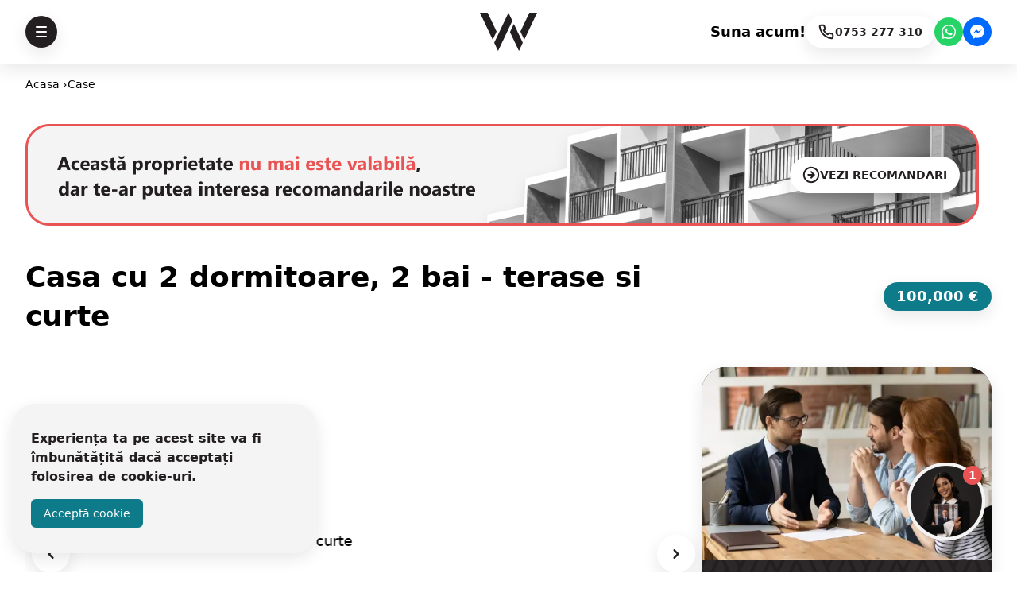

--- FILE ---
content_type: text/html; charset=UTF-8
request_url: https://casesibiu.com/case/casa-cu-2-dormitoare-2-bai-terase-si-curte-1608298
body_size: 31841
content:
<!DOCTYPE html>
<html class="h-full" lang="ro">

<head>
    <meta charset="utf-8">
    <meta name="viewport" content="width=device-width, initial-scale=1">
    <link href="/favicon.ico" rel="icon">

    <title>Casa cu 2 dormitoare, 2 bai - terase si curte | Welhome</title>

            
        <meta property="og:title" content="Casa cu 2 dormitoare, 2 bai - terase si curte | Welhome">
    
    <meta property="og:description" content="Casa de tip alaturata structurata pe 2 nivele + pod, situata pe Calea Cisnadiei/Arhitectilor, este disponibila acum pentru vanzare in Sibiu. Aceasta propri...">
    <meta name="description" content="Casa de tip alaturata structurata pe 2 nivele + pod, situata pe Calea Cisnadiei/Arhitectilor, este disponibila acum pentru vanzare in Sibiu. Aceasta propri...">


    <meta property="og:type" content="website">

 <meta property="og:site_name" content="Case Sibiu"> 
 <meta property="og:locale" content="ro_RO"> 
 <meta property="og:image" content="https://api.welhome.ro/storage/65cf21c17df07/0-slider.webp"> 
    <meta property="og:url" content="https://casesibiu.com/case/casa-cu-2-dormitoare-2-bai-terase-si-curte-1608298">
    <link rel="canonical" href="https://casesibiu.com/case/casa-cu-2-dormitoare-2-bai-terase-si-curte-1608298">


    <meta name="twitter:card" content="summary_large_image">
 <meta name="twitter:site" content="Case Sibiu">  <meta name="twitter:title" content="Casa cu 2 dormitoare, 2 bai - terase si curte | Welhome">  <meta name="twitter:description" content="Casa de tip alaturata structurata pe 2 nivele + pod, situata pe Calea Cisnadiei/Arhitectilor, este disponibila acum pentru vanzare in Sibiu. Aceasta propri...">  <meta name="twitter:image" content="https://api.welhome.ro/storage/65cf21c17df07/0-slider.webp"> 
    <style type="text/css">
        .splide__pagination {
            display: none !important;
        }
    </style>

    <meta property="og:image" content="https://api.welhome.ro/storage/65cf21c17df07/0-slider.webp">
<meta property="twitter:image" content="https://api.welhome.ro/storage/65cf21c17df07/0-slider.webp">
    <script type="application/ld+json">{"@context":"https://schema.org","@type":"BreadcrumbList","itemListElement":[{"@type":"ListItem","position":1,"name":"Acasa","item":"https://casesibiu.com"},{"@type":"ListItem","position":2,"name":"Case","item":"https://casesibiu.com/case"}]}</script>
    <script type="application/ld+json">{"@context":"https://schema.org","@type":"House","name":"Casa cu 2 dormitoare, 2 bai - terase si curte","numberOfRooms":3,"numberOfBathroomsTotal":2,"numberOfBedrooms":2,"image":"https://api.welhome.ro/storage/65cf21c17df07/0-property_card.webp","telephone":"+40746107600","description":"Casa de tip alaturata structurata pe 2 nivele + pod, situata pe Calea Cisnadiei/Arhitectilor, este disponibila acum pentru vanzare in Sibiu. Aceasta propri...","url":"https://casesibiu.com/case/casa-cu-2-dormitoare-2-bai-terase-si-curte-1608298"}</script>
    <link rel="preload" as="style" href="https://casesibiu.com/build/assets/splide-D7wrQ6zr.css" /><link rel="modulepreload" href="https://casesibiu.com/build/assets/splide-ij0MGrXR.js" /><link rel="stylesheet" href="https://casesibiu.com/build/assets/splide-D7wrQ6zr.css" data-navigate-track="reload" /><script type="module" src="https://casesibiu.com/build/assets/splide-ij0MGrXR.js" data-navigate-track="reload"></script>
    <link rel="preload" as="style" href="https://casesibiu.com/build/assets/app-wOb5-tfW.css" /><link rel="preload" as="style" href="https://casesibiu.com/build/assets/app-D1IGrJZp.css" /><link rel="modulepreload" href="https://casesibiu.com/build/assets/app-BLEHoKNO.js" /><link rel="stylesheet" href="https://casesibiu.com/build/assets/app-wOb5-tfW.css" data-navigate-track="reload" /><link rel="stylesheet" href="https://casesibiu.com/build/assets/app-D1IGrJZp.css" data-navigate-track="reload" /><script type="module" src="https://casesibiu.com/build/assets/app-BLEHoKNO.js" data-navigate-track="reload"></script>
            
        <script async src="https://www.googletagmanager.com/gtag/js?id=G-JDQW5LDM87"></script>
        <script>
            window.dataLayer = window.dataLayer || [];

            function gtag() {
                dataLayer.push(arguments);
            }

            gtag('js', new Date());
            gtag('config', 'G-JDQW5LDM87');

            window.gtagEvent = function({
                action,
                category,
                label,
                value
            }) {
                gtag('event', action, {
                    event_category: category,
                    event_label: label,
                    value: value
                });
            }
        </script>

        <script>
            (function(w, d, s, l, i) {
                w[l] = w[l] || [];
                w[l].push({
                    'gtm.start': new Date().getTime(),
                    event: 'gtm.js'
                });
                var f = d.getElementsByTagName(s)[0],
                    j = d.createElement(s),
                    dl = l != 'dataLayer' ? '&l=' + l : '';
                j.async = true;
                j.src =
                    'https://www.googletagmanager.com/gtm.js?id=' + i + dl;
                f.parentNode.insertBefore(j, f);
            })
            (window, document, 'script', 'dataLayer', 'GTM-MNDDC5F');
        </script>

        <noscript>
            <iframe
                src="https://www.googletagmanager.com/ns.html?id=GTM-MNDDC5F"
                style="display:none;visibility:hidden"
                height="0"
                width="0"
            ></iframe>
        </noscript>

        <script>
            ! function(f, b, e, v, n, t, s) {
                if (f.fbq) return;
                n = f.fbq = function() {
                    n.callMethod ?
                        n.callMethod.apply(n, arguments) : n.queue.push(arguments)
                };
                if (!f._fbq) f._fbq = n;
                n.push = n;
                n.loaded = !0;
                n.version = '2.0';
                n.queue = [];
                t = b.createElement(e);
                t.async = !0;
                t.src = v;
                s = b.getElementsByTagName(e)[0];
                s.parentNode.insertBefore(t, s)
            }(window, document, 'script',
                'https://connect.facebook.net/en_US/fbevents.js');
            fbq('init', '1944677302460717');
            fbq('track', 'PageView');
        </script>

        <noscript>
            <img
                src="https://www.facebook.com/tr?id=1944677302460717&ev=PageView&noscript=1"
                style="display:none"
                height="1"
                width="1"
            />
        </noscript>

       
    
    <script src="https://cdn.jsdelivr.net/npm/js-confetti@latest/dist/js-confetti.browser.js"></script>
</head>

<body class="h-full text-lg">

    <header
    x-data="{&quot;solid&quot;:true}"
    x-init="afterScrollValue = 280;
    
    if (window.scrollY > afterScrollValue) {
        solid = true;
    }
    
    if (solid === false) {
        document.addEventListener('scroll', function() {
            if (window.scrollY > afterScrollValue) {
                solid = true;
            } else {
                solid = false;
            }
        });
    }"
    :class="{
        'h-16 md:h-20 inset-0 z-40 py-3 transition-all duration-500 fixed': true,
        'shadow-custom md:py-4 bg-white': solid,
        'md:py-6': !solid,
    }"
>
    <div class="container mx-auto max-w-7xl px-[15px] md:px-6 lg:px-8">
    <div class="flex items-center justify-between">
            <div class="md:flex-1">
                <div class="flex justify-start" x-data="{
    openMenu: false,
}">
    
    <span x-on:click="openMenu = true" x-on:open-menu.window="openMenu = true">
        <button
    type="button"
    aria-label="Deschide meniul"
    :class="{
        'inline-flex items-center gap-3 rounded-full p-3 !p-[13px] leading-3 shadow-custom active:scale-[0.85] disabled:cursor-not-allowed disabled:bg-gray-150 md:border-0': true,
        'text-white bg-black': solid,
        'text-black bg-white': !solid,
    }"
>
    <svg
    width="14"
    height="14"
    viewBox="0 0 14 14"
    fill="none"
    xmlns="http://www.w3.org/2000/svg"
    
>
    <path
        d="M1 1H13"
        stroke="currentColor"
        stroke-width="2"
        stroke-linecap="round"
        stroke-linejoin="round"
    ></path>
    <path
        d="M1 7H13"
        stroke="currentColor"
        stroke-width="2"
        stroke-linecap="round"
        stroke-linejoin="round"
    ></path>
    <path
        d="M1 13H13"
        stroke="currentColor"
        stroke-width="2"
        stroke-linecap="round"
        stroke-linejoin="round"
    ></path>
</svg>
</button>
    </span>

    <div
        class="fixed inset-0 z-50 overflow-hidden"
        x-cloak
        x-dialog
        x-model="openMenu"
    >
        <div
    class="fixed inset-0 bg-black bg-opacity-50"
    x-dialog:overlay
    x-transition.opacity
></div>

        <div class="fixed inset-y-0 left-0 w-full max-w-xs">
    <div
        class="flex h-full w-full"
        x-dialog:panel
        x-transition:enter="transition ease-out duration-300"
        x-transition:enter-start="-translate-x-full"
        x-transition:enter-end="translate-x-0"
        x-transition:leave="transition ease-in duration-300"
        x-transition:leave-start="translate-x-0"
        x-transition:leave-end="-translate-x-full"
    >
        <div class="flex h-full flex-col justify-between overflow-y-auto bg-white bg-cover bg-center shadow-lg"
            style="background-image: url('/images/bg_logo_pattern_op_03.png')"
        >
            <div class="flex h-full flex-col p-4">
    <div class="flex flex-1 basis-1/6 flex-col">
    <a class="block rounded-xl bg-gray-150 p-3 text-xs font-bold underline" href="https://welhome.ro">
        ©️ 2025 Welhome
    </a>
</div>

                <ul class="mb-5 mt-auto flex basis-4/6 flex-col gap-2 md:mb-auto">
    <li>
    <a
        class="block rounded-xl !bg-gray-150 bg-white p-2 px-3 pl-4 text-center text-2xl font-bold shadow-custom transition-all md:!bg-gray-250 md:text-left md:shadow-none"
        href="/"
        target="_self"
    >Home
    </a>
</li>
                    <li>
    <a
        class="block rounded-xl !bg-gray-150 bg-white p-2 px-3 pl-4 text-center text-2xl font-bold shadow-custom transition-all md:!bg-gray-250 md:text-left md:shadow-none"
        href="https://casesibiu.com/proiecte"
        target="_self"
    >Ansambluri noi
    </a>
</li>
                    <li>
    <a
        class="block rounded-xl !bg-gray-150 bg-white p-2 px-3 pl-4 text-center text-2xl font-bold shadow-custom transition-all md:!bg-gray-250 md:text-left md:shadow-none"
        href="https://casesibiu.com/categorii"
        target="_self"
    >Categorii
    </a>
</li>
                    <li>
    <a
        class="block rounded-xl !bg-gray-150 bg-white p-2 px-3 pl-4 text-center text-2xl font-bold shadow-custom transition-all md:!bg-gray-250 md:text-left md:shadow-none"
        href="https://casesibiu.com/case"
        target="_self"
    >Toate casele
    </a>
</li>
                    <li>
    <a
        class="block rounded-xl !bg-gray-150 bg-white p-2 px-3 pl-4 text-center text-2xl font-bold shadow-custom transition-all md:!bg-gray-250 md:text-left md:shadow-none"
        href="https://casesibiu.com/blog"
        target="_self"
    >Noutati
    </a>
</li>
                    <li>
    <a
        class="block rounded-xl !bg-gray-150 bg-white p-2 px-3 pl-4 text-center text-2xl font-bold shadow-custom transition-all md:!bg-gray-250 md:text-left md:shadow-none"
        href="https://welhome.ro/despre-noi"
        target="_self"
    >Despre noi
    </a>
</li>
                    <li>
    <a
        class="block rounded-xl !bg-gray-150 bg-white p-2 px-3 pl-4 text-center text-2xl font-bold shadow-custom transition-all md:!bg-gray-250 md:text-left md:shadow-none"
        href="https://casesibiu.com/contact"
        target="_self"
    >Contact
    </a>
</li>
</ul>

                <div class="mt-auto flex flex-1 basis-1/6 flex-col space-y-3.5">
                    <a
                        class="block rounded-xl bg-white p-2 px-3 font-bold underline transition-all hover:bg-gray-150 hover:pl-4"
                        href="https://welhome.ro"
                        target="_blank"
                        rel="noreferrer"
                    >
                        welhome.ro
                    </a>

                    <div class="flex flex-col space-y-2 rounded-xl bg-gray-150 p-2 px-3 text-xs font-bold">
    <a href="tel:+40753277310">0753 277 310</a>
    <a
        href="https://goo.gl/maps/bzc6YgQpAbqqoko19"
        target="_blank"
        rel="noreferrer"
    >Strada Școala de Înot 18,
        Sibiu 550005, România</a>
    <a href="/cdn-cgi/l/email-protection#c3aca5a5aaa0a683b4a6afabacaea6edb1ac"><span class="__cf_email__" data-cfemail="513e37373832341126343d393e3c347f233e">[email&#160;protected]</span></a>
</div>
                </div>
</div>
        </div>
    </div>
</div>
    </div>
</div>
            </div>
            <div class="flex flex-1 justify-center">
                <a
                    href="/"
                    aria-label="Logo Welhome"
                    :class="{
                        'text-black': solid,
                        'text-white': !solid
                    }"
                >
                    <svg
        viewBox="0 0 66 44"
        fill="none"
        xmlns="http://www.w3.org/2000/svg"
        x-cloak
        x-bind:class="{
                            'md:h-12 h-10': true,
                            'hidden': !solid
                        }" x-show="solid"
    >
        <path d="M19.2688 21.7113L8.92894 0.0163574H0L14.8037 31.0769L19.2688 21.7113Z" fill="currentColor" />
        <path
            d="M39.1578 12.9232L34.6965 22.2888C34.6952 22.2901 34.6952 22.2913 34.6965 22.2938L45.0402 44L49.5015 34.6344C49.5028 34.6332 49.5028 34.6319 49.5015 34.6294L39.1578 12.9232Z"
            fill="currentColor"
        />
        <path d="M57.0709 0.0163574L46.7335 21.7125L51.1961 31.0769L65.9998 0.0163574H57.0709Z" fill="currentColor" />
        <path
            d="M33.0018 0L16.4971 34.6305L20.9622 43.9974L37.4631 9.36937C37.4644 9.36811 37.4644 9.3656 37.4631 9.36434L33.0018 0Z"
            fill="currentColor"
        />
    </svg>

                    <svg
        viewBox="0 0 200 150"
        fill="currentColor"
        xmlns="http://www.w3.org/2000/svg"
        x-cloak
        x-bind:class="{
                            'text-white h-16': true,
                            'hidden': solid
                        }" width="100" x-show="!solid"
    >
        <path
            d="M0 121.303H5.61759L11.7459 139.644L10.9813 139.306L16.0511 126.163L18.2394 132.942L10.7274 150L0 121.303ZM13.2751 121.303H18.0168L24.9468 139.192L24.071 139.041L29.506 121.303H34.6471L24.2906 149.923L13.2751 121.303Z"
            fill="currentColor"
        />
        <path
            d="M39.4974 121.153H57.4772V125.936H44.2763V132.487H55.9822V137.27H44.2763V143.935H57.9908V148.718H39.5003V121.153H39.4974Z"
            fill="currentColor"
        />
        <path d="M63.6395 121.153H68.4183V143.935H81.2569V148.718H63.6423V121.153H63.6395Z" fill="currentColor" />
        <path
            d="M108.934 121.153V148.718H104.121V137.27H91.6105V148.718H86.8317V121.153H91.6105V132.487H104.121V121.153H108.934Z"
            fill="currentColor"
        />
        <path
            d="M114.406 134.935C114.406 133.053 114.751 131.264 115.445 129.57C116.138 127.875 117.111 126.373 118.363 125.068C119.616 123.763 121.062 122.734 122.703 121.98C124.343 121.227 126.101 120.851 127.972 120.851C129.844 120.851 131.607 121.221 133.259 121.963C134.911 122.702 136.372 123.726 137.636 125.031C138.899 126.336 139.89 127.838 140.608 129.533C141.325 131.227 141.684 133.03 141.684 134.935C141.684 136.894 141.325 138.72 140.608 140.415C139.892 142.109 138.899 143.602 137.636 144.896C136.372 146.19 134.911 147.199 133.259 147.927C131.604 148.655 129.844 149.019 127.972 149.019C126.101 149.019 124.343 148.655 122.703 147.927C121.062 147.199 119.616 146.195 118.363 144.916C117.111 143.636 116.138 142.149 115.445 140.454C114.751 138.76 114.406 136.92 114.406 134.935ZM119.365 134.975C119.365 136.681 119.753 138.239 120.532 139.644C121.311 141.052 122.361 142.166 123.687 142.997C125.011 143.824 126.489 144.239 128.118 144.239C129.747 144.239 131.211 143.824 132.512 142.997C133.813 142.169 134.84 141.057 135.593 139.664C136.346 138.271 136.723 136.707 136.723 134.975C136.723 133.218 136.335 131.637 135.556 130.229C134.777 128.825 133.738 127.707 132.437 126.877C131.136 126.049 129.673 125.634 128.044 125.634C126.389 125.634 124.914 126.049 123.613 126.877C122.312 127.704 121.279 128.822 120.512 130.229C119.75 131.637 119.365 133.218 119.365 134.975Z"
            fill="currentColor"
        />
        <path
            d="M147.156 148.718V120.101H147.193L161.781 141.489L159.738 141.037L174.326 120.101H174.397V148.72H169.584V131.284L169.875 133.806L160.574 147.475H160.503L150.948 133.806L151.787 131.472V148.718H147.156Z"
            fill="currentColor"
        />
        <path
            d="M181.51 121.153H199.489V125.936H186.288V132.487H197.994V137.27H186.288V143.935H200V148.718H181.51V121.153Z"
            fill="currentColor"
        />
        <path d="M68.9006 49.1811L45.4002 0.0369873H25.1066L58.7523 70.3964L68.9006 49.1811Z" fill="currentColor" />
        <path
            d="M114.104 29.2738L103.964 50.4891C103.961 50.492 103.961 50.4948 103.964 50.5005L127.473 99.6702L137.613 78.4549C137.616 78.452 137.616 78.4492 137.613 78.4435L114.104 29.2738Z"
            fill="currentColor"
        />
        <path d="M154.817 0.0368652L131.322 49.1838L141.464 70.3963L175.11 0.0368652H154.817Z" fill="currentColor" />
        <path
            d="M100.113 0L62.6011 78.4463L72.7493 99.6645L110.252 21.2238C110.255 21.221 110.255 21.2153 110.252 21.2125L100.113 0Z"
            fill="currentColor"
        />
    </svg>


                </a>
            </div>
            <div class="flex space-x-2">
                <a
    href="https://fb.me/msg/welhomeimobiliare/"
    tabindex="-1"
    style="background: rgb(0, 106, 255);"
    x-on:click="gtagEvent({
        action: `facebook_messenger_chat`,
        category: 'Lead',
        label: `Facebook Messenger chat`
    })"     class="rounded-full flex h-9 w-9 items-center justify-center rounded-full block md:hidden"
    target="_blank"
    rel="noreferrer"
>
    <svg
    class="h-6 w-6"
    xmlns="http://www.w3.org/2000/svg"
    viewBox="0 0 24 24"
>
    <path fill="#fff"
        d="M12,3c-4.92,0-8.91,3.729-8.91,8.332c0,2.616,1.291,4.952,3.311,6.479V21l3.041-1.687 c0.811,0.228,1.668,0.35,2.559,0.35c4.92,0,8.91-3.73,8.91-8.331C20.91,6.729,16.92,3,12,3z M12.938,14.172l-2.305-2.394 l-4.438,2.454l4.865-5.163l2.305,2.395l4.439-2.455L12.938,14.172z"
    ></path>
</svg>
</a>
                <a
    href="https://wa.me/+40746107600?text=Ma+intereseaza+mai+multe+detalii%3A+https%3A%2F%2Fcasesibiu.com%2Fcase%2Fcasa-cu-2-dormitoare-2-bai-terase-si-curte-1608298%0A%0A"
    tabindex="-1"
    style="background: rgb(37, 211, 102);"
    class="flex h-9 w-9 items-center justify-center rounded-full block md:hidden"
    x-on:click="
        gtagEvent({
            action: `whatsapp_chat`,
            category: 'Lead',
            label: `Whatsapp Chat: 0746107600`
        })"     target="_blank"
    rel="noreferrer"
>
    <svg
    xmlns="http://www.w3.org/2000/svg"
    viewBox="0 0 24 24"
    class="h-6 w-6"
>
    <path fill="#fff"
        d="M18.403,5.633C16.708,3.936,14.454,3.001,12.053,3 c-4.948,0-8.976,4.027-8.978,8.977c0,1.582,0.413,3.126,1.198,4.488L3,21.116l4.759-1.249c1.312,0.715,2.788,1.092,4.29,1.093h0.004 l0,0c4.947,0,8.975-4.027,8.977-8.977C21.03,9.585,20.098,7.33,18.403,5.633 M12.053,19.445H12.05 c-1.339-0.001-2.652-0.36-3.798-1.041l-0.272-0.162l-2.824,0.741l0.753-2.753l-0.177-0.282c-0.747-1.188-1.141-2.561-1.141-3.971 c0.002-4.114,3.349-7.461,7.465-7.461c1.993,0.001,3.866,0.778,5.275,2.188c1.408,1.411,2.184,3.285,2.183,5.279 C19.512,16.097,16.165,19.445,12.053,19.445 M16.146,13.856c-0.225-0.113-1.327-0.655-1.533-0.73 c-0.205-0.075-0.354-0.112-0.504,0.112s-0.58,0.729-0.711,0.879s-0.262,0.168-0.486,0.056s-0.947-0.349-1.804-1.113 c-0.667-0.595-1.117-1.329-1.248-1.554s-0.014-0.346,0.099-0.458c0.101-0.1,0.224-0.262,0.336-0.393 c0.112-0.131,0.149-0.224,0.224-0.374s0.038-0.281-0.019-0.393c-0.056-0.113-0.505-1.217-0.692-1.666 C9.627,7.787,9.442,7.845,9.304,7.839c-0.13-0.006-0.28-0.008-0.429-0.008c-0.15,0-0.393,0.056-0.599,0.28 C8.07,8.336,7.491,8.878,7.491,9.982c0,1.104,0.804,2.171,0.916,2.321c0.112,0.15,1.582,2.415,3.832,3.387 c0.536,0.231,0.954,0.369,1.279,0.473c0.537,0.171,1.026,0.146,1.413,0.089c0.431-0.064,1.327-0.542,1.514-1.066 c0.187-0.524,0.187-0.973,0.131-1.067C16.52,14.025,16.369,13.968,16.146,13.856"
    ></path>
</svg>
</a>
            </div>
            <div class="hidden flex-1 items-center justify-end gap-3 md:flex">
                <p
                    :class="{
                        'hidden whitespace-nowrap font-bold md:block': true,
                        'text-white': !solid
                    }">
                    Suna acum!
                </p>
                <a
    href="tel:+40753277310"
    tabindex="-1"
    x-on:click="gtagEvent({
              action: `phone_call_welhome`,
              category: 'Lead',
              label: `apelare agent desemnat: 0753 277 310`
            })" >
    <button
        class="inline-flex items-center gap-0 gap-3 rounded-full bg-white !p-[9px] px-4 py-3 leading-3 text-black shadow-custom transition-all hover:bg-gray-150 disabled:cursor-not-allowed disabled:bg-gray-150 md:gap-3 md:!px-[15px]"
        aria-label="Apeleaza 0753 277 310"
    >
        <svg
    width="22"
    height="22"
    viewBox="0 0 22 22"
    fill="none"
    xmlns="http://www.w3.org/2000/svg"
>
    <path
        d="M19.2495 15.1034V17.5873C19.2504 17.8179 19.2031 18.0462 19.1105 18.2575C19.018 18.4687 18.8822 18.6584 18.712 18.8143C18.5417 18.9702 18.3407 19.0888 18.1218 19.1627C17.903 19.2366 17.671 19.264 17.4409 19.2433C14.8881 18.9664 12.4359 18.0958 10.2813 16.7014C8.27685 15.4302 6.57739 13.7341 5.30365 11.7336C3.90159 9.57357 3.02905 7.11432 2.75673 4.55506C2.736 4.3261 2.76327 4.09534 2.83679 3.87747C2.91032 3.6596 3.02849 3.45939 3.18379 3.2896C3.33909 3.11981 3.52811 2.98416 3.73883 2.89127C3.94954 2.79838 4.17732 2.7503 4.40767 2.75008H6.89652C7.29913 2.74613 7.68945 2.88842 7.99473 3.15043C8.3 3.41245 8.4994 3.77631 8.55575 4.17419C8.66079 4.9691 8.85561 5.7496 9.13648 6.50079C9.2481 6.79714 9.27225 7.11922 9.20609 7.42885C9.13992 7.73848 8.9862 8.0227 8.76315 8.24781L7.70954 9.29934C8.89054 11.3722 10.6103 13.0885 12.6872 14.2672L13.7408 13.2156C13.9664 12.993 14.2512 12.8396 14.5614 12.7736C14.8717 12.7075 15.1944 12.7317 15.4913 12.8431C16.244 13.1234 17.0261 13.3178 17.8226 13.4226C18.2255 13.4794 18.5936 13.682 18.8567 13.9919C19.1198 14.3018 19.2596 14.6974 19.2495 15.1034Z"
        stroke="currentColor"
        stroke-width="2"
        stroke-linecap="round"
        stroke-linejoin="round"
        
    />
</svg>
        <span class="hidden whitespace-nowrap text-sm font-bold md:inline">0753 277
            310</span>
    </button>
</a>


                <a
    href="https://wa.me/+40746107600?text=Ma+intereseaza+mai+multe+detalii%3A+https%3A%2F%2Fcasesibiu.com%2Fcase%2Fcasa-cu-2-dormitoare-2-bai-terase-si-curte-1608298%0A%0A"
    tabindex="-1"
    style="background: rgb(37, 211, 102);"
    class="flex h-9 w-9 items-center justify-center rounded-full"
    x-on:click="
        gtagEvent({
            action: `whatsapp_chat`,
            category: 'Lead',
            label: `Whatsapp Chat: 0746107600`
        })"     target="_blank"
    rel="noreferrer"
>
    <svg
    xmlns="http://www.w3.org/2000/svg"
    viewBox="0 0 24 24"
    class="h-6 w-6"
>
    <path fill="#fff"
        d="M18.403,5.633C16.708,3.936,14.454,3.001,12.053,3 c-4.948,0-8.976,4.027-8.978,8.977c0,1.582,0.413,3.126,1.198,4.488L3,21.116l4.759-1.249c1.312,0.715,2.788,1.092,4.29,1.093h0.004 l0,0c4.947,0,8.975-4.027,8.977-8.977C21.03,9.585,20.098,7.33,18.403,5.633 M12.053,19.445H12.05 c-1.339-0.001-2.652-0.36-3.798-1.041l-0.272-0.162l-2.824,0.741l0.753-2.753l-0.177-0.282c-0.747-1.188-1.141-2.561-1.141-3.971 c0.002-4.114,3.349-7.461,7.465-7.461c1.993,0.001,3.866,0.778,5.275,2.188c1.408,1.411,2.184,3.285,2.183,5.279 C19.512,16.097,16.165,19.445,12.053,19.445 M16.146,13.856c-0.225-0.113-1.327-0.655-1.533-0.73 c-0.205-0.075-0.354-0.112-0.504,0.112s-0.58,0.729-0.711,0.879s-0.262,0.168-0.486,0.056s-0.947-0.349-1.804-1.113 c-0.667-0.595-1.117-1.329-1.248-1.554s-0.014-0.346,0.099-0.458c0.101-0.1,0.224-0.262,0.336-0.393 c0.112-0.131,0.149-0.224,0.224-0.374s0.038-0.281-0.019-0.393c-0.056-0.113-0.505-1.217-0.692-1.666 C9.627,7.787,9.442,7.845,9.304,7.839c-0.13-0.006-0.28-0.008-0.429-0.008c-0.15,0-0.393,0.056-0.599,0.28 C8.07,8.336,7.491,8.878,7.491,9.982c0,1.104,0.804,2.171,0.916,2.321c0.112,0.15,1.582,2.415,3.832,3.387 c0.536,0.231,0.954,0.369,1.279,0.473c0.537,0.171,1.026,0.146,1.413,0.089c0.431-0.064,1.327-0.542,1.514-1.066 c0.187-0.524,0.187-0.973,0.131-1.067C16.52,14.025,16.369,13.968,16.146,13.856"
    ></path>
</svg>
</a>
                <a
    href="https://fb.me/msg/welhomeimobiliare/"
    tabindex="-1"
    style="background: rgb(0, 106, 255);"
    x-on:click="gtagEvent({
        action: `facebook_messenger_chat`,
        category: 'Lead',
        label: `Facebook Messenger chat`
    })"     class="rounded-full flex h-9 w-9 items-center justify-center rounded-full"
    target="_blank"
    rel="noreferrer"
>
    <svg
    class="h-6 w-6"
    xmlns="http://www.w3.org/2000/svg"
    viewBox="0 0 24 24"
>
    <path fill="#fff"
        d="M12,3c-4.92,0-8.91,3.729-8.91,8.332c0,2.616,1.291,4.952,3.311,6.479V21l3.041-1.687 c0.811,0.228,1.668,0.35,2.559,0.35c4.92,0,8.91-3.73,8.91-8.331C20.91,6.729,16.92,3,12,3z M12.938,14.172l-2.305-2.394 l-4.438,2.454l4.865-5.163l2.305,2.395l4.439-2.455L12.938,14.172z"
    ></path>
</svg>
</a>
            </div>
        </div>
</div>
</header>

    <div class="container mx-auto max-w-7xl px-[15px] md:px-6 lg:px-8 min-h-screen space-y-4 overflow-hidden pb-12 pt-24 md:space-y-10 md:pb-20">
    <nav
    class="mb-[15px] md:mb-[20px]"
    id="breadcrumb"
    aria-label="breadcrumbs"
>
    <ul class="flex gap-2 text-sm">
        <li class="whitespace-nowrap">
            <a href="https://casesibiu.com">Acasa ›</a>
        </li>
                                            <li class="whitespace-nowrap first-letter:uppercase">
            <a href="https://casesibiu.com/case">
        case             </a>
    </li>
            </ul>
</nav>

                    <div class="relative mb-[30px]">
                <div class="relative hidden aspect-[16/2] shrink-0 md:block lg:aspect-[16/1.7]">
                    <span>
                        <img
                            src="/images/banner-404-big-2.png"
                            alt="Banner property"
                        >
                    </span>
                </div>
                <div class="relative aspect-[16/2] md:hidden lg:aspect-[16/6] flex items-center justify-center">
                    <span>
                        <img
                            class="rounded-[20px] object-cover"
                            src="/images/banner-404-mobile-2.png"
                            alt="Banner property"
                        >
                    </span>
                </div>
                <a class="right-10 top-1/2 mt-5 block md:absolute md:mt-0 md:-translate-y-1/2 md:shadow-xl"
                    href="https://casesibiu.com/case"
                >
                    <button
                        class="inline-flex w-full items-center justify-center gap-3 rounded-full bg-white px-4 py-3 text-sm font-bold leading-3 text-black shadow-custom transition-all hover:bg-gray-150 disabled:cursor-not-allowed disabled:bg-gray-150 md:w-auto"
                    >
                        <span>
                            <svg
    width="22"
    height="22"
    viewBox="0 0 22 22"
    fill="none"
    xmlns="http://www.w3.org/2000/svg"
>
    <path
        fillRule="evenodd"
        clipRule="evenodd"
        d="M11 2.83325C6.48968 2.83325 2.83334 6.48959 2.83334 10.9999C2.83334 15.5102 6.48968 19.1666 11 19.1666C15.5103 19.1666 19.1667 15.5102 19.1667 10.9999C19.1667 6.48959 15.5103 2.83325 11 2.83325ZM0.833336 10.9999C0.833336 5.38502 5.38511 0.833252 11 0.833252C16.6149 0.833252 21.1667 5.38502 21.1667 10.9999C21.1667 16.6148 16.6149 21.1666 11 21.1666C5.38511 21.1666 0.833336 16.6148 0.833336 10.9999ZM11.7071 6.62614L15.3728 10.2919C15.5544 10.4729 15.6667 10.7233 15.6667 10.9999C15.6667 11.2763 15.5546 11.5264 15.3734 11.7074L11.7071 15.3737C11.3166 15.7642 10.6834 15.7642 10.2929 15.3737C9.90237 14.9832 9.90237 14.35 10.2929 13.9595L12.2525 11.9999H7.33334C6.78105 11.9999 6.33334 11.5522 6.33334 10.9999C6.33334 10.4476 6.78105 9.99992 7.33334 9.99992H12.2525L10.2929 8.04036C9.90237 7.64983 9.90237 7.01667 10.2929 6.62615C10.6834 6.23562 11.3166 6.23562 11.7071 6.62614Z"
        fill="currentColor"
    />
</svg>
                        </span>
                        <span>VEZI RECOMANDARI</span>
                    </button>
                </a>
            </div>
        
        <div class="mb-5 flex flex-col items-start justify-between gap-6 lg:flex-row lg:items-center">
            <h1 class="text-2xl font-bold lg:text-4xl lg:leading-snug">Casa cu 2 dormitoare, 2 bai - terase si curte</h1>
            <div class="hidden justify-end md:flex lg:w-[30%]">
                <button
                    class="inline-flex items-center gap-3 rounded-full bg-gradient-to-r from-primary-400 via-primary-500 to-primary-500 bg-size-200 bg-pos-100 px-4 py-3 font-bold leading-3 text-white shadow-custom transition-all hover:bg-pos-0 disabled:cursor-not-allowed disabled:via-primary-400 disabled:to-primary-400"
                    tabindex="-1"
                >
                    <span>100,000 €</span>
                </button>
            </div>
        </div>

        <div class="flex gap-5" x-data>
            
            <div class="flex flex-grow flex-col gap-6 overflow-hidden">
                <div x-data="singlePropertySlider">
    <section
        class="splide"
        aria-label="Properties Carousel"
        x-ref="splide"
    >
        

        <div class="splide__arrows">
            <button class="splide__arrow--prev left-2 absolute top-1/2 z-20 inline-flex -translate-y-1/2 items-center gap-3 rounded-full bg-white p-3 !p-1.5 leading-3 text-black shadow-custom transition-all hover:bg-gray-150 disabled:cursor-not-allowed disabled:bg-gray-150 md:!p-3">
    <span>
        <svg
    fill="currentColor"
    viewBox="0 0 20 20"
    class="h-6"
>
    <path
        fill-rule="evenodd"
        d="M7.293 14.707a1 1 0 010-1.414L10.586 10 7.293 6.707a1 1 0 011.414-1.414l4 4a1 1 0 010 1.414l-4 4a1 1 0 01-1.414 0z"
        clip-rule="evenodd"
    />
</svg>
    </span>
</button>
            <button class="splide__arrow--next right-2 absolute top-1/2 z-20 inline-flex -translate-y-1/2 items-center gap-3 rounded-full bg-white p-3 !p-1.5 leading-3 text-black shadow-custom transition-all hover:bg-gray-150 disabled:cursor-not-allowed disabled:bg-gray-150 md:!p-3">
    <span>
        <svg
    fill="currentColor"
    viewBox="0 0 20 20"
    class="h-6"
>
    <path
        fill-rule="evenodd"
        d="M7.293 14.707a1 1 0 010-1.414L10.586 10 7.293 6.707a1 1 0 011.414-1.414l4 4a1 1 0 010 1.414l-4 4a1 1 0 01-1.414 0z"
        clip-rule="evenodd"
    />
</svg>
    </span>
</button>
        </div>

        <div class="splide__track h-[260px] rounded-[20px] sm:h-[380px] md:h-[470px] lg:rounded-[30px]">
            <ul class="splide__list">
                                    <li class="splide__slide flex h-full flex-col items-center justify-center overflow-hidden pb-8">
                        <img
                            class="w-full rounded-[20px] object-cover lg:rounded-[30px]"
                            alt="Casa cu 2 dormitoare, 2 bai - terase si curte"
                            sizes="(max-width: 600px) 480px,
                                     800px"
                                                        srcset="https://wsrv.nl/?url=https://api.welhome.ro/storage/65cf21c17df07/0-slider.webp&amp;w=400&amp;q=70 480w, https://wsrv.nl/?url=https://api.welhome.ro/storage/65cf21c17df07/0-slider.webp&amp;w=820&amp;q=80 800w"
                            src="https://wsrv.nl/?url=https://api.welhome.ro/storage/65cf21c17df07/0-slider.webp&amp;w=820&amp;q=80"                         />
                    </li>
                                    <li class="splide__slide flex h-full flex-col items-center justify-center overflow-hidden pb-8">
                        <img
                            class="w-full rounded-[20px] object-cover lg:rounded-[30px]"
                            alt="Casa cu 2 dormitoare, 2 bai - terase si curte"
                            sizes="(max-width: 600px) 480px,
                                     800px"
                             data-splide-lazy-srcset="https://wsrv.nl/?url=https://api.welhome.ro/storage/65cf21c17df07/1-slider.webp&amp;w=400&amp;q=70 480w, https://wsrv.nl/?url=https://api.welhome.ro/storage/65cf21c17df07/1-slider.webp&amp;w=820&amp;q=80 800w"
                            data-splide-lazy="https://wsrv.nl/?url=https://api.welhome.ro/storage/65cf21c17df07/1-slider.webp&amp;w=820&amp;q=80"
                                                    />
                    </li>
                                    <li class="splide__slide flex h-full flex-col items-center justify-center overflow-hidden pb-8">
                        <img
                            class="w-full rounded-[20px] object-cover lg:rounded-[30px]"
                            alt="Casa cu 2 dormitoare, 2 bai - terase si curte"
                            sizes="(max-width: 600px) 480px,
                                     800px"
                             data-splide-lazy-srcset="https://wsrv.nl/?url=https://api.welhome.ro/storage/65cf21c17df07/2-slider.webp&amp;w=400&amp;q=70 480w, https://wsrv.nl/?url=https://api.welhome.ro/storage/65cf21c17df07/2-slider.webp&amp;w=820&amp;q=80 800w"
                            data-splide-lazy="https://wsrv.nl/?url=https://api.welhome.ro/storage/65cf21c17df07/2-slider.webp&amp;w=820&amp;q=80"
                                                    />
                    </li>
                                    <li class="splide__slide flex h-full flex-col items-center justify-center overflow-hidden pb-8">
                        <img
                            class="w-full rounded-[20px] object-cover lg:rounded-[30px]"
                            alt="Casa cu 2 dormitoare, 2 bai - terase si curte"
                            sizes="(max-width: 600px) 480px,
                                     800px"
                             data-splide-lazy-srcset="https://wsrv.nl/?url=https://api.welhome.ro/storage/65cf21c17df07/3-slider.webp&amp;w=400&amp;q=70 480w, https://wsrv.nl/?url=https://api.welhome.ro/storage/65cf21c17df07/3-slider.webp&amp;w=820&amp;q=80 800w"
                            data-splide-lazy="https://wsrv.nl/?url=https://api.welhome.ro/storage/65cf21c17df07/3-slider.webp&amp;w=820&amp;q=80"
                                                    />
                    </li>
                                    <li class="splide__slide flex h-full flex-col items-center justify-center overflow-hidden pb-8">
                        <img
                            class="w-full rounded-[20px] object-cover lg:rounded-[30px]"
                            alt="Casa cu 2 dormitoare, 2 bai - terase si curte"
                            sizes="(max-width: 600px) 480px,
                                     800px"
                             data-splide-lazy-srcset="https://wsrv.nl/?url=https://api.welhome.ro/storage/65cf21c17df07/4-slider.webp&amp;w=400&amp;q=70 480w, https://wsrv.nl/?url=https://api.welhome.ro/storage/65cf21c17df07/4-slider.webp&amp;w=820&amp;q=80 800w"
                            data-splide-lazy="https://wsrv.nl/?url=https://api.welhome.ro/storage/65cf21c17df07/4-slider.webp&amp;w=820&amp;q=80"
                                                    />
                    </li>
                                    <li class="splide__slide flex h-full flex-col items-center justify-center overflow-hidden pb-8">
                        <img
                            class="w-full rounded-[20px] object-cover lg:rounded-[30px]"
                            alt="Casa cu 2 dormitoare, 2 bai - terase si curte"
                            sizes="(max-width: 600px) 480px,
                                     800px"
                             data-splide-lazy-srcset="https://wsrv.nl/?url=https://api.welhome.ro/storage/65cf21c17df07/5-slider.webp&amp;w=400&amp;q=70 480w, https://wsrv.nl/?url=https://api.welhome.ro/storage/65cf21c17df07/5-slider.webp&amp;w=820&amp;q=80 800w"
                            data-splide-lazy="https://wsrv.nl/?url=https://api.welhome.ro/storage/65cf21c17df07/5-slider.webp&amp;w=820&amp;q=80"
                                                    />
                    </li>
                                    <li class="splide__slide flex h-full flex-col items-center justify-center overflow-hidden pb-8">
                        <img
                            class="w-full rounded-[20px] object-cover lg:rounded-[30px]"
                            alt="Casa cu 2 dormitoare, 2 bai - terase si curte"
                            sizes="(max-width: 600px) 480px,
                                     800px"
                             data-splide-lazy-srcset="https://wsrv.nl/?url=https://api.welhome.ro/storage/65cf21c17df07/6-slider.webp&amp;w=400&amp;q=70 480w, https://wsrv.nl/?url=https://api.welhome.ro/storage/65cf21c17df07/6-slider.webp&amp;w=820&amp;q=80 800w"
                            data-splide-lazy="https://wsrv.nl/?url=https://api.welhome.ro/storage/65cf21c17df07/6-slider.webp&amp;w=820&amp;q=80"
                                                    />
                    </li>
                                    <li class="splide__slide flex h-full flex-col items-center justify-center overflow-hidden pb-8">
                        <img
                            class="w-full rounded-[20px] object-cover lg:rounded-[30px]"
                            alt="Casa cu 2 dormitoare, 2 bai - terase si curte"
                            sizes="(max-width: 600px) 480px,
                                     800px"
                             data-splide-lazy-srcset="https://wsrv.nl/?url=https://api.welhome.ro/storage/65cf21c17df07/7-slider.webp&amp;w=400&amp;q=70 480w, https://wsrv.nl/?url=https://api.welhome.ro/storage/65cf21c17df07/7-slider.webp&amp;w=820&amp;q=80 800w"
                            data-splide-lazy="https://wsrv.nl/?url=https://api.welhome.ro/storage/65cf21c17df07/7-slider.webp&amp;w=820&amp;q=80"
                                                    />
                    </li>
                                    <li class="splide__slide flex h-full flex-col items-center justify-center overflow-hidden pb-8">
                        <img
                            class="w-full rounded-[20px] object-cover lg:rounded-[30px]"
                            alt="Casa cu 2 dormitoare, 2 bai - terase si curte"
                            sizes="(max-width: 600px) 480px,
                                     800px"
                             data-splide-lazy-srcset="https://wsrv.nl/?url=https://api.welhome.ro/storage/65cf21c17df07/8-slider.webp&amp;w=400&amp;q=70 480w, https://wsrv.nl/?url=https://api.welhome.ro/storage/65cf21c17df07/8-slider.webp&amp;w=820&amp;q=80 800w"
                            data-splide-lazy="https://wsrv.nl/?url=https://api.welhome.ro/storage/65cf21c17df07/8-slider.webp&amp;w=820&amp;q=80"
                                                    />
                    </li>
                                    <li class="splide__slide flex h-full flex-col items-center justify-center overflow-hidden pb-8">
                        <img
                            class="w-full rounded-[20px] object-cover lg:rounded-[30px]"
                            alt="Casa cu 2 dormitoare, 2 bai - terase si curte"
                            sizes="(max-width: 600px) 480px,
                                     800px"
                             data-splide-lazy-srcset="https://wsrv.nl/?url=https://api.welhome.ro/storage/65cf21c17df07/9-slider.webp&amp;w=400&amp;q=70 480w, https://wsrv.nl/?url=https://api.welhome.ro/storage/65cf21c17df07/9-slider.webp&amp;w=820&amp;q=80 800w"
                            data-splide-lazy="https://wsrv.nl/?url=https://api.welhome.ro/storage/65cf21c17df07/9-slider.webp&amp;w=820&amp;q=80"
                                                    />
                    </li>
                            </ul>
        </div>

        <p class="absolute bottom-[15px] left-1/2 z-20 hidden -translate-x-1/2 rounded-full bg-white px-2 py-1 text-xs font-bold md:block md:p-2 md:px-3 md:text-sm"
            x-text="currentPageAndTotal"
        >
        </p>
        <button
            class="absolute bottom-2 right-2 z-20 inline-flex items-center gap-3 rounded-full bg-white !p-1.5 p-3 leading-3 text-black shadow-custom transition-all hover:bg-gray-150 disabled:cursor-not-allowed disabled:bg-gray-150 md:!p-3"
            x-data
            x-on:click="$dispatch('open-fullscreen-property-slider-modal')"
        ><span>
                <svg
    width="24"
    height="24"
    viewBox="0 0 24 24"
    fill="none"
    xmlns="http://www.w3.org/2000/svg"
    
>
    <path
        d="M15 3H21V9"
        stroke="currentColor"
        stroke-width="2"
        stroke-linecap="round"
        stroke-linejoin="round"
    ></path>
    <path
        d="M9 21H3V15"
        stroke="currentColor"
        stroke-width="2"
        stroke-linecap="round"
        stroke-linejoin="round"
    ></path>
    <path
        d="M21 3L14 10"
        stroke="currentColor"
        stroke-width="2"
        stroke-linecap="round"
        stroke-linejoin="round"
    ></path>
    <path
        d="M3 21L10 14"
        stroke="currentColor"
        stroke-width="2"
        stroke-linecap="round"
        stroke-linejoin="round"
    ></path>
</svg>
            </span></button>

    </section>
</div>

                <div class="md:hidden">
                    <button
                        class="inline-flex w-full items-center justify-center gap-3 rounded-full bg-gradient-to-r from-primary-400 via-primary-500 to-primary-500 bg-size-200 bg-pos-100 px-4 py-3 font-bold leading-3 text-white shadow-custom transition-all hover:bg-pos-0 disabled:cursor-not-allowed disabled:via-primary-400 disabled:to-primary-400"
                        tabindex="-1"
                    >
                        <span>100,000 €</span>
                    </button>
                </div>

                <div class="relative rounded-[20px] transition-all md:rounded-none">
    <ul
        class="grid rounded-[20px] border-[3px] border-gray-150 px-[15px] py-0 md:grid-cols-2 md:gap-x-[15px] md:rounded-none md:border-0 md:p-0">
        <li class="border-b-[3px] border-gray-150 last-of-type:border-0 md:last-of-type:border-b-[3px]">
    <p class="flex items-center justify-between py-3 text-sm">
        <span class="inline-flex items-center gap-2">
            <svg
    width="24"
    height="24"
    viewBox="0 0 24 24"
    fill="none"
    xmlns="http://www.w3.org/2000/svg"
    class="text-primary-500"
>
    <path
        d="M19 9H9C7.89543 9 7 9.89543 7 11V17C7 18.1046 7.89543 19 9 19H19C20.1046 19 21 18.1046 21 17V11C21 9.89543 20.1046 9 19 9Z"
        stroke="currentColor"
        stroke-width="2"
        stroke-linecap="round"
        stroke-linejoin="round"
    ></path>
    <path
        d="M14 16C15.1046 16 16 15.1046 16 14C16 12.8954 15.1046 12 14 12C12.8954 12 12 12.8954 12 14C12 15.1046 12.8954 16 14 16Z"
        stroke="currentColor"
        stroke-width="2"
        stroke-linecap="round"
        stroke-linejoin="round"
    ></path>
    <path
        d="M17 9V7C17 6.46957 16.7893 5.96086 16.4142 5.58579C16.0391 5.21071 15.5304 5 15 5H5C4.46957 5 3.96086 5.21071 3.58579 5.58579C3.21071 5.96086 3 6.46957 3 7V13C3 13.5304 3.21071 14.0391 3.58579 14.4142C3.96086 14.7893 4.46957 15 5 15H7"
        stroke="currentColor"
        stroke-width="2"
        stroke-linecap="round"
        stroke-linejoin="round"
    ></path>
</svg>
            <span>Pret vanzare</span>
        </span>

                    <span class="text-2xl font-bold text-dark-blue text-red-550">
                100,000 €
            </span>
            </p>
</li>

    

    <li class="border-b-[3px] border-gray-150 last-of-type:border-0 md:last-of-type:border-b-[3px]">
    <p class="flex items-center justify-between py-3 text-sm">
        <span class="inline-flex items-center gap-2">
            <svg
    width="22"
    height="22"
    viewBox="0 0 22 22"
    fill="none"
    xmlns="http://www.w3.org/2000/svg"
    class="text-primary-500"
>
    <path
        fill-rule="evenodd"
        clip-rule="evenodd"
        d="M6.41658 5.58333C5.95246 5.58333 5.50734 5.7677 5.17915 6.09589C4.85096 6.42408 4.66659 6.8692 4.66659 7.33333V9.26567C5.03975 9.40643 5.3826 9.62574 5.67005 9.91319C6.18173 10.4249 6.47749 11.1121 6.49869 11.8333H9.99992V5.58333H6.41658ZM10.9999 3.58333H15.5833C16.5778 3.58333 17.5316 3.97842 18.2349 4.68168C18.9382 5.38494 19.3333 6.33877 19.3333 7.33333V9.26567C19.7064 9.40643 20.0493 9.62574 20.3367 9.91319C20.8681 10.4445 21.1666 11.1652 21.1666 11.9167V16.5C21.1666 17.0083 20.9647 17.4958 20.6052 17.8553C20.2458 18.2147 19.7582 18.4167 19.2499 18.4167H2.74992C2.24159 18.4167 1.75408 18.2147 1.39463 17.8553C1.03519 17.4958 0.833252 17.0083 0.833252 16.5V11.9167C0.833252 11.1652 1.13176 10.4445 1.66312 9.91319C1.95057 9.62574 2.29342 9.40643 2.66659 9.26567V7.33333C2.66659 6.33877 3.06167 5.38494 3.76494 4.68168C4.4682 3.97842 5.42202 3.58333 6.41658 3.58333H10.9999ZM11.9999 5.58333V11.8333H15.5011C15.5223 11.1121 15.8181 10.4249 16.3298 9.91319C16.6172 9.62574 16.9601 9.40644 17.3333 9.26567V7.33333C17.3333 6.8692 17.1489 6.42408 16.8207 6.09589C16.4925 5.7677 16.0474 5.58333 15.5833 5.58333H11.9999ZM10.9999 13.8333L5.49992 13.8333C4.94763 13.8333 4.49992 13.3856 4.49992 12.8333V11.9167C4.49992 11.6956 4.41212 11.4837 4.25584 11.3274C4.09956 11.1711 3.8876 11.0833 3.66659 11.0833C3.44557 11.0833 3.23361 11.1711 3.07733 11.3274C2.92105 11.4837 2.83325 11.6956 2.83325 11.9167V16.4167H19.1666V11.9167C19.1666 11.6957 19.0788 11.4837 18.9225 11.3274C18.7662 11.1711 18.5543 11.0833 18.3333 11.0833C18.1122 11.0833 17.9003 11.1711 17.744 11.3274C17.5877 11.4837 17.4999 11.6957 17.4999 11.9167V12.8333C17.4999 13.3856 17.0522 13.8333 16.4999 13.8333L10.9999 13.8333Z"
        fill="currentColor"
    ></path>
</svg>
            <span>Camere</span>
        </span>

                    <span class="font-bold text-dark-blue">3</span>
            </p>
</li>

            <li class="border-b-[3px] border-gray-150 last-of-type:border-0 md:last-of-type:border-b-[3px]">
    <p class="flex items-center justify-between py-3 text-sm">
        <span class="inline-flex items-center gap-2">
            <svg
    width="24"
    height="24"
    viewBox="0 0 24 24"
    fill="none"
    xmlns="http://www.w3.org/2000/svg"
    class="text-primary-500"
>
    <path
        d="M21 15.9999V7.9999C20.9996 7.64918 20.9071 7.30471 20.7315 7.00106C20.556 6.69742 20.3037 6.44526 20 6.2699L13 2.2699C12.696 2.09437 12.3511 2.00195 12 2.00195C11.6489 2.00195 11.304 2.09437 11 2.2699L4 6.2699C3.69626 6.44526 3.44398 6.69742 3.26846 7.00106C3.09294 7.30471 3.00036 7.64918 3 7.9999V15.9999C3.00036 16.3506 3.09294 16.6951 3.26846 16.9987C3.44398 17.3024 3.69626 17.5545 4 17.7299L11 21.7299C11.304 21.9054 11.6489 21.9979 12 21.9979C12.3511 21.9979 12.696 21.9054 13 21.7299L20 17.7299C20.3037 17.5545 20.556 17.3024 20.7315 16.9987C20.9071 16.6951 20.9996 16.3506 21 15.9999Z"
        stroke="currentColor"
        stroke-width="2"
        stroke-linecap="round"
        stroke-linejoin="round"
    ></path>
    <path
        d="M3.27002 6.95996L12 12.01L20.73 6.95996"
        stroke="currentColor"
        stroke-width="2"
        stroke-linecap="round"
        stroke-linejoin="round"
    ></path>
    <path
        d="M12 22.08V12"
        stroke="currentColor"
        stroke-width="2"
        stroke-linecap="round"
        stroke-linejoin="round"
    ></path>
</svg>
            <span>Structura</span>
        </span>

                    <span class="font-bold text-dark-blue">Cărămidă</span>
            </p>
</li>
    
    <li class="border-b-[3px] border-gray-150 last-of-type:border-0 md:last-of-type:border-b-[3px]">
    <p class="flex items-center justify-between py-3 text-sm">
        <span class="inline-flex items-center gap-2">
            <svg
    width="22"
    height="22"
    viewBox="0 0 22 22"
    fill="none"
    xmlns="http://www.w3.org/2000/svg"
    class="text-primary-500"
>
    <path
        fill-rule="evenodd"
        clip-rule="evenodd"
        d="M7.33342 2.66667H11.0001H14.6667H17.4167C17.9251 2.66667 18.4126 2.86861 18.772 3.22805C19.1315 3.5875 19.3334 4.07501 19.3334 4.58334V9.16667C19.3334 9.675 19.1315 10.1625 18.772 10.522C18.4126 10.8814 17.9251 11.0833 17.4167 11.0833H11.0834V17.4167C11.0834 17.925 10.8815 18.4125 10.522 18.772C10.1626 19.1314 9.67508 19.3333 9.16675 19.3333H4.58341C4.07508 19.3333 3.58757 19.1314 3.22813 18.772C2.86868 18.4125 2.66675 17.925 2.66675 17.4167V14.6667V11V7.33334V4.58334C2.66675 4.07501 2.86868 3.58749 3.22813 3.22805C3.58757 2.86861 4.07508 2.66667 4.58341 2.66667H7.33342ZM13.6667 4.66667V5.50001C13.6667 6.05229 14.1145 6.50001 14.6667 6.50001C15.219 6.50001 15.6667 6.05229 15.6667 5.50001V4.66667H17.3334V9.08334H11.0001C10.4917 9.08334 10.0042 9.28527 9.64479 9.64472C9.28535 10.0042 9.08341 10.4917 9.08341 11V17.3333H4.66675V15.6667H5.50008C6.05237 15.6667 6.50008 15.219 6.50008 14.6667C6.50008 14.1144 6.05237 13.6667 5.50008 13.6667H4.66675V12H6.41675C6.96903 12 7.41675 11.5523 7.41675 11C7.41675 10.4477 6.96903 10 6.41675 10H4.66675V8.33334H5.50008C6.05237 8.33334 6.50008 7.88562 6.50008 7.33334C6.50008 6.78105 6.05237 6.33334 5.50008 6.33334H4.66675V4.66667H6.33341V5.50001C6.33341 6.05229 6.78113 6.50001 7.33342 6.50001C7.8857 6.50001 8.33342 6.05229 8.33342 5.50001V4.66667H10.0001V6.41667C10.0001 6.96896 10.4478 7.41667 11.0001 7.41667C11.5524 7.41667 12.0001 6.96896 12.0001 6.41667V4.66667H13.6667Z"
        fill="currentColor"
    ></path>
</svg>
            <span>Suprafata utila</span>
        </span>

                    <span class="font-bold text-dark-blue">104</span>
            </p>
</li>

    
    
    
            <li class="border-b-[3px] border-gray-150 last-of-type:border-0 md:last-of-type:border-b-[3px]">
    <p class="flex items-center justify-between py-3 text-sm">
        <span class="inline-flex items-center gap-2">
            <svg
    width="22"
    height="22"
    viewBox="0 0 22 22"
    fill="none"
    xmlns="http://www.w3.org/2000/svg"
    class="text-primary-500"
>
    <path
        fill-rule="evenodd"
        clip-rule="evenodd"
        d="M7.33342 2.66667H11.0001H14.6667H17.4167C17.9251 2.66667 18.4126 2.86861 18.772 3.22805C19.1315 3.5875 19.3334 4.07501 19.3334 4.58334V9.16667C19.3334 9.675 19.1315 10.1625 18.772 10.522C18.4126 10.8814 17.9251 11.0833 17.4167 11.0833H11.0834V17.4167C11.0834 17.925 10.8815 18.4125 10.522 18.772C10.1626 19.1314 9.67508 19.3333 9.16675 19.3333H4.58341C4.07508 19.3333 3.58757 19.1314 3.22813 18.772C2.86868 18.4125 2.66675 17.925 2.66675 17.4167V14.6667V11V7.33334V4.58334C2.66675 4.07501 2.86868 3.58749 3.22813 3.22805C3.58757 2.86861 4.07508 2.66667 4.58341 2.66667H7.33342ZM13.6667 4.66667V5.50001C13.6667 6.05229 14.1145 6.50001 14.6667 6.50001C15.219 6.50001 15.6667 6.05229 15.6667 5.50001V4.66667H17.3334V9.08334H11.0001C10.4917 9.08334 10.0042 9.28527 9.64479 9.64472C9.28535 10.0042 9.08341 10.4917 9.08341 11V17.3333H4.66675V15.6667H5.50008C6.05237 15.6667 6.50008 15.219 6.50008 14.6667C6.50008 14.1144 6.05237 13.6667 5.50008 13.6667H4.66675V12H6.41675C6.96903 12 7.41675 11.5523 7.41675 11C7.41675 10.4477 6.96903 10 6.41675 10H4.66675V8.33334H5.50008C6.05237 8.33334 6.50008 7.88562 6.50008 7.33334C6.50008 6.78105 6.05237 6.33334 5.50008 6.33334H4.66675V4.66667H6.33341V5.50001C6.33341 6.05229 6.78113 6.50001 7.33342 6.50001C7.8857 6.50001 8.33342 6.05229 8.33342 5.50001V4.66667H10.0001V6.41667C10.0001 6.96896 10.4478 7.41667 11.0001 7.41667C11.5524 7.41667 12.0001 6.96896 12.0001 6.41667V4.66667H13.6667Z"
        fill="currentColor"
    ></path>
</svg>
            <span>Suprafta teren</span>
        </span>

                    <span class="font-bold text-dark-blue">60</span>
            </p>
</li>
    
    
    <li class="border-b-[3px] border-gray-150 last-of-type:border-0 md:last-of-type:border-b-[3px]">
    <p class="flex items-center justify-between py-3 text-sm">
        <span class="inline-flex items-center gap-2">
            <svg
    width="22"
    height="22"
    viewBox="0 0 22 22"
    fill="none"
    xmlns="http://www.w3.org/2000/svg"
    class="text-primary-500"
>
    <path
        d="M6.23321 10.0833C5.75115 10.9195 5.4976 11.8678 5.49805 12.8329C5.49849 13.7981 5.75291 14.7462 6.23575 15.5819C6.71859 16.4176 7.41285 17.1115 8.24878 17.594C9.08471 18.0764 10.0329 18.3304 10.998 18.3304C11.9632 18.3304 12.9114 18.0764 13.7473 17.594C14.5832 17.1115 15.2775 16.4176 15.7603 15.5819C16.2432 14.7462 16.4976 13.7981 16.498 12.8329C16.4985 11.8678 16.2449 10.9195 15.7629 10.0833L10.999 2.75L8.70817 6.41667L6.2323 10.0833H6.23321Z"
        stroke="currentColor"
        stroke-width="2"
        stroke-linecap="round"
        stroke-linejoin="round"
    ></path>
</svg>
            <span>Numar bai</span>
        </span>

                    <span class="font-bold text-dark-blue">2</span>
            </p>
</li>

            <li class="border-b-[3px] border-gray-150 last-of-type:border-0 md:last-of-type:border-b-[3px]">
    <p class="flex items-center justify-between py-3 text-sm">
        <span class="inline-flex items-center gap-2">
            <svg
    width="24"
    height="24"
    viewBox="0 0 24 24"
    fill="none"
    xmlns="http://www.w3.org/2000/svg"
    class="text-primary-500"
>
    <path
        d="M4 18H8V14H12V10H16V6H20"
        stroke="currentColor"
        stroke-width="2"
        stroke-linecap="round"
        stroke-linejoin="round"
    ></path>
</svg>
            <span>Regim inaltime</span>
        </span>

                    <span class="font-bold text-dark-blue">P+1E+Pod</span>
            </p>
</li>
    
            <li class="border-b-[3px] border-gray-150 last-of-type:border-0 md:last-of-type:border-b-[3px]">
    <p class="flex items-center justify-between py-3 text-sm">
        <span class="inline-flex items-center gap-2">
            <svg
    width="24"
    height="24"
    viewBox="0 0 24 24"
    fill="none"
    xmlns="http://www.w3.org/2000/svg"
    class="text-primary-500"
>
    <path
        d="M5 4V7C5 7.79565 5.31607 8.55871 5.87868 9.12132C6.44129 9.68393 7.20435 10 8 10C8.79565 10 9.55871 9.68393 10.1213 9.12132C10.6839 8.55871 11 7.79565 11 7V4M19 3V15H14C13.977 11.319 14.184 7.594 19 3ZM19 15V21H18V18L19 15ZM8 4V21V4Z"
        stroke="currentColor"
        stroke-width="2"
        stroke-linecap="round"
        stroke-linejoin="round"
    ></path>
</svg>
            <span>Bucatarii</span>
        </span>

                    <span class="font-bold text-dark-blue">1</span>
            </p>
</li>
    
    
            <li class="border-b-[3px] border-gray-150 last-of-type:border-0 md:last-of-type:border-b-[3px]">
    <p class="flex items-center justify-between py-3 text-sm">
        <span class="inline-flex items-center gap-2">
            <svg
    width="24"
    height="24"
    viewBox="0 0 24 24"
    fill="none"
    xmlns="http://www.w3.org/2000/svg"
    class="text-primary-500"
>
    <path
        fill-rule="evenodd"
        clip-rule="evenodd"
        d="M17 3C17 2.44772 16.5523 2 16 2C15.4477 2 15 2.44772 15 3V4H9V3C9 2.44772 8.55228 2 8 2C7.44772 2 7 2.44772 7 3V4H5.77778C4.24365 4 3 5.24365 3 6.77778V10V19.2222C3 20.7563 4.24365 22 5.77778 22H18.2222C19.7563 22 21 20.7563 21 19.2222V10V6.77778C21 5.24365 19.7563 4 18.2222 4H17V3ZM19 9V6.77778C19 6.34822 18.6518 6 18.2222 6H17V7C17 7.55228 16.5523 8 16 8C15.4477 8 15 7.55228 15 7V6H9V7C9 7.55228 8.55228 8 8 8C7.44772 8 7 7.55228 7 7V6H5.77778C5.34822 6 5 6.34822 5 6.77778V9H19ZM5 11H19V19.2222C19 19.6518 18.6518 20 18.2222 20H5.77778C5.34822 20 5 19.6518 5 19.2222V11Z"
        fill="currentColor"
    ></path>
</svg>
            <span>An constructie</span>
        </span>

                    <span class="font-bold text-dark-blue">2019</span>
            </p>
</li>
    
    
    
            <li class="border-b-[3px] border-gray-150 last-of-type:border-0 md:last-of-type:border-b-[3px]">
    <p class="flex items-center justify-between py-3 text-sm">
        <span class="inline-flex items-center gap-2">
            <svg
    width="24"
    height="24"
    viewBox="0 0 24 24"
    fill="none"
    xmlns="http://www.w3.org/2000/svg"
    class="text-primary-500"
>
    <path
        d="M7 19C8.10457 19 9 18.1046 9 17C9 15.8954 8.10457 15 7 15C5.89543 15 5 15.8954 5 17C5 18.1046 5.89543 19 7 19Z"
        stroke="currentColor"
        stroke-width="2"
        stroke-linecap="round"
        stroke-linejoin="round"
    ></path>
    <path
        d="M17 19C18.1046 19 19 18.1046 19 17C19 15.8954 18.1046 15 17 15C15.8954 15 15 15.8954 15 17C15 18.1046 15.8954 19 17 19Z"
        stroke="currentColor"
        stroke-width="2"
        stroke-linecap="round"
        stroke-linejoin="round"
    ></path>
    <path
        d="M12 11V6M5 17H3V11L5 6H14L18 11H19C19.5304 11 20.0391 11.2107 20.4142 11.5858C20.7893 11.9609 21 12.4696 21 13V17H19H5ZM15 17H9H15ZM3 11H18H3Z"
        stroke="currentColor"
        stroke-width="2"
        stroke-linecap="round"
        stroke-linejoin="round"
    ></path>
</svg>
            <span>Locuri de parcare</span>
        </span>

                    <span class="font-bold text-dark-blue">1</span>
            </p>
</li>
    </ul>
</div>

                <div
                    :class="{
                        'h-0 overflow-hidden': Cookies.get('modal_completed') !==
                            'true',
                        'prose prose-stone max-w-none': true
                    }">
                    <h2 class="text-center text-3xl font-bold md:text-left">
                        Descrierea proiectului
                    </h2>

                    <div class="text-lg">
                        <p>Casa de tip alaturata structurata pe 2 nivele + pod, situata pe Calea Cisnadiei/Arhitectilor, este disponibila acum pentru vanzare in Sibiu. Aceasta proprietate a fost construita in anul 2019 si a fost amenajata conform imaginilor existente. Aceasta casa dispune de un acces privat si o curte mare care este accesibila tuturor locatarilor din cadrul ansamblului.  Aceasta locuinta are o suprafata de 104 mp utili, o terasa la intrare, iar interiorul acesteia este alcatuit dintr-un living generos, bucatarie, baie, scari ce conduc la etaj unde regasim un hol larg cu acces la o terasa acoperita si vedere spre curtea interioara, 2 dormitoare si baie. Camerele sunt generoase, iar ferestrele mari confera o multime de lumina naturala in interior.  Finisajele casei sunt realizate cu parchet, gresie, lavabila, usi, centrala termica si radiatoare, si bai complet dotate. Curtea interioara a ansamblului este amenajata cu pavaj si zone verzi, ceea ce creeaza un cadru prielnic pentru a petrece timpul liber si pentru relaxare.  In plus, proprietatea se afla intr-o zona amenajata, fara constructii in derulare, cu cai pavate si luminate, oferind vecinatatea perfecta pentru familiile cu copii mici sau pentru oamenii care apreciaza linistea si confortul. Aceasta proprietate vine cu un loc de parcare inclus in pretul de 100.000 Euro.  Aceasta este o optiune excelenta pentru cei care cauta case de vanzare in Sibiu si este disponibila imediat. Pentru mai multe informatii sau pentru a programa o vizita, puteti lua legatura cu Diana la numarul de telefon 0746.107.600. Nu rata sansa de a avea propria casa in Sibiu! Gasiti cele mai noi oferte de case de vanzare Sibiu pe welhome.ro, un site de incredere in domeniul imobiliar.</p>
                    </div>
                </div>

                <div x-show="Cookies.get('modal_completed') !== 'true'" x-cloak>
                    <div class="flex justify-center py-5">
                        <button
                            class="inline-flex w-full items-center justify-center gap-3 rounded-full bg-gradient-to-r from-primary-400 via-primary-500 to-primary-500 bg-size-200 bg-pos-100 !px-10 !py-2 px-4 py-3 text-sm font-bold !leading-snug leading-3 text-white shadow-custom transition-all hover:bg-pos-0 disabled:cursor-not-allowed disabled:via-primary-400 disabled:to-primary-400 md:w-auto"
                            x-on:click="$dispatch('open-modal', { print_url: 'https:\/\/welhome.crmrebs.com\/print\/?id=1608298\u0026token=a080495ec5a714f04145bf05e07c3542b843d2e65ce610d19214c07d9e41a41e', form_title: 'Prezentare case' })"
                        >
                            <span>
                                <svg
    width="22"
    height="22"
    viewBox="0 0 22 22"
    fill="none"
    xmlns="http://www.w3.org/2000/svg"
    
>
    <path
        fill-rule="evenodd"
        clip-rule="evenodd"
        d="M11 2.8335C6.48972 2.8335 2.83337 6.48984 2.83337 11.0002C2.83337 15.5105 6.48972 19.1668 11 19.1668C15.5104 19.1668 19.1667 15.5105 19.1667 11.0002C19.1667 6.48984 15.5104 2.8335 11 2.8335ZM0.833374 11.0002C0.833374 5.38527 5.38515 0.833496 11 0.833496C16.6149 0.833496 21.1667 5.38527 21.1667 11.0002C21.1667 16.6151 16.6149 21.1668 11 21.1668C5.38515 21.1668 0.833374 16.6151 0.833374 11.0002ZM11 10.0002C11.5523 10.0002 12 10.4479 12 11.0002V14.6668C12 15.2191 11.5523 15.6668 11 15.6668C10.4478 15.6668 10 15.2191 10 14.6668V11.0002C10 10.4479 10.4478 10.0002 11 10.0002ZM11 6.3335C10.4478 6.3335 10 6.78121 10 7.3335C10 7.88578 10.4478 8.3335 11 8.3335H11.0092C11.5615 8.3335 12.0092 7.88578 12.0092 7.3335C12.0092 6.78121 11.5615 6.3335 11.0092 6.3335H11Z"
        fill="white"
    ></path>
</svg>
                            </span>
                            <span>
                                VEZI PREZENTARE CASA
                            </span>
                        </button>
                    </div>
                </div>

                <div
    class="mt-6 hidden flex-col-reverse gap-6 bg-gray-150 md:mx-0 md:flex md:flex-row md:items-center md:bg-white md:px-0 md:py-0">
    <a
        href="tel:+40746107600"
        tabindex="-1"
        x-on:click="
gtagEvent({
      action: `phone_call_welhome`,
      category: 'Lead',
      label: `Apelare agent (0746107600) pentru proprietatea:` + window.location.href
    })"     >
        <button
            class="shine inline-flex w-full items-center justify-center gap-3 rounded-full bg-gradient-to-r from-primary-400 via-primary-500 to-primary-500 bg-size-200 bg-pos-100 !p-3 px-4 py-3 leading-3 text-white shadow-custom transition-all hover:bg-pos-0 disabled:cursor-not-allowed disabled:via-primary-400 disabled:to-primary-400 md:w-auto md:!px-4"
        >
            <svg
    width="22"
    height="22"
    viewBox="0 0 22 22"
    fill="none"
    xmlns="http://www.w3.org/2000/svg"
    
>
    <path
        d="M19.2495 15.1034V17.5873C19.2504 17.8179 19.2031 18.0462 19.1105 18.2575C19.018 18.4687 18.8822 18.6584 18.712 18.8143C18.5417 18.9702 18.3407 19.0888 18.1218 19.1627C17.903 19.2366 17.671 19.264 17.4409 19.2433C14.8881 18.9664 12.4359 18.0958 10.2813 16.7014C8.27685 15.4302 6.57739 13.7341 5.30365 11.7336C3.90159 9.57357 3.02905 7.11432 2.75673 4.55506C2.736 4.3261 2.76327 4.09534 2.83679 3.87747C2.91032 3.6596 3.02849 3.45939 3.18379 3.2896C3.33909 3.11981 3.52811 2.98416 3.73883 2.89127C3.94954 2.79838 4.17732 2.7503 4.40767 2.75008H6.89652C7.29913 2.74613 7.68945 2.88842 7.99473 3.15043C8.3 3.41245 8.4994 3.77631 8.55575 4.17419C8.66079 4.9691 8.85561 5.7496 9.13648 6.50079C9.2481 6.79714 9.27225 7.11922 9.20609 7.42885C9.13992 7.73848 8.9862 8.0227 8.76315 8.24781L7.70954 9.29934C8.89054 11.3722 10.6103 13.0885 12.6872 14.2672L13.7408 13.2156C13.9664 12.993 14.2512 12.8396 14.5614 12.7736C14.8717 12.7075 15.1944 12.7317 15.4913 12.8431C16.244 13.1234 17.0261 13.3178 17.8226 13.4226C18.2255 13.4794 18.5936 13.682 18.8567 13.9919C19.1198 14.3018 19.2596 14.6974 19.2495 15.1034Z"
        stroke="currentColor"
        stroke-width="2"
        stroke-linecap="round"
        stroke-linejoin="round"
    ></path>
</svg>
            <span class="whitespace-nowrap text-sm font-bold">0746107600</span>
        </button>
    </a>
    <p class="text-center font-bold md:text-left md:font-normal">Vrei sa discuti cu un expert? <br class="md:hidden">Suna
        acum pentru mai multe detalii.</p>
</div>
            </div>

            
            <aside class="hidden w-[30%] flex-shrink-0 lg:block">
                <div class="flex flex-col gap-6">
                    <div class="relative overflow-hidden rounded-[30px] bg-black shadow-custom">
    <div class="absolute inset-0 bg-cover bg-center opacity-[0.05]"
        style="background-image: url('/images/bg_logo_pattern.webp')"
    >
    </div>
    <div class="relative aspect-[4/2.2] overflow-hidden">
        <img
            class="h-full w-full object-cover"
            src="/images/survey/survey-card-image_houses.webp"
            alt="Vanzare de case"
            lazy="loading"
            height="220"
        >
    </div>
    <div class="relative p-6 text-center text-white">
        <h3 class="text-2xl font-bold leading-normal">
                            Nu ai gasit inca casa potrivita?
                    </h3>
        <p class="my-6 text-lg font-bold">
            Spune care sunt preferintele tale si noi vom selecta cele mai bune oferte pentru tine.
        </p>
        <div
    class="flex justify-start" style="display: inline;"
    x-data="survey(JSON.parse('[{\u0022id\u0022:1,\u0022description\u0022:\u0022\u0022,\u0022question\u0022:\u0022Alege tipul casei:\u0022,\u0022answers\u0022:[\u0022Construc\\u021bie nou\\u0103\u0022,\u0022Cas\\u0103 la rev\\u00e2nzare\u0022],\u0022type\u0022:\u0022multiple\u0022},{\u0022id\u0022:2,\u0022description\u0022:\u0022\u0022,\u0022question\u0022:\u0022Alege modelul casei:\u0022,\u0022answers\u0022:[\u0022Cas\\u0103 individuala\u0022,\u0022Cas\\u0103 tip duplex\u0022,\u0022Cas\\u0103 tip triplex\u0022,\u0022Cvadruplex, cas\\u0103 \\u00een\\u0219iruit\\u0103\u0022],\u0022type\u0022:\u0022multiple\u0022},{\u0022id\u0022:3,\u0022description\u0022:\u0022\u0022,\u0022question\u0022:\u0022Alege suprafa\\u021ba dorita:\u0022,\u0022answers\u0022:[\u0022P\\u00e2n\\u0103 \\u00een 120 mp\u0022,\u0022120-200 mp\u0022,\u0022Mai mare de 200 mp\u0022],\u0022type\u0022:\u0022multiple\u0022},{\u0022id\u0022:4,\u0022description\u0022:\u0022\u0022,\u0022question\u0022:\u0022Alege stadiul de predare al casei:\u0022,\u0022answers\u0022:[\u0022Semifinisat\\u0103 LA GRI sau LA ALB\u0022,\u0022Finisat\\u0103 LA CHEIE\u0022],\u0022type\u0022:\u0022multiple\u0022},{\u0022id\u0022:5,\u0022description\u0022:\u0022\u0022,\u0022question\u0022:\u0022Indic\\u0103 bugetul estimat:\u0022,\u0022answers\u0022:[\u0022P\\u00e2n\\u0103 \\u00een 130.000 \\u20ac\u0022,\u0022130.000\\u20ac \\u2013 150.000 \\u20ac\u0022,\u0022150.000\\u20ac \\u2013 200.000 \\u20ac\u0022,\u0022Mai mare de 200.000 \\u20ac\u0022],\u0022type\u0022:\u0022single\u0022},{\u0022id\u0022:6,\u0022description\u0022:\u0022\u0022,\u0022question\u0022:\u0022Ai nevoie de un credit ipotecar?\u0022,\u0022answers\u0022:[\u0022Da\u0022,\u0022Nu\u0022],\u0022type\u0022:\u0022single\u0022}]'))"
    @close-survey-modal.window="closeModal(); resetModal();"
    dusk="survey-modal"
>
    <span x-on:click="openModal">
        <button
                    class="inline-flex w-full items-center justify-center gap-3 rounded-full bg-gradient-to-r from-primary-400 via-primary-500 to-primary-500 bg-size-200 bg-pos-100 px-4 py-3 text-sm font-bold leading-3 text-white shadow-custom transition-all hover:bg-pos-0 disabled:cursor-not-allowed disabled:via-primary-400 disabled:to-primary-400"
                >
                    <span>
                        <svg
    width="22"
    height="22"
    viewBox="0 0 22 22"
    fill="none"
    xmlns="http://www.w3.org/2000/svg"
>
    <path
        fillRule="evenodd"
        clipRule="evenodd"
        d="M11 2.83325C6.48968 2.83325 2.83334 6.48959 2.83334 10.9999C2.83334 15.5102 6.48968 19.1666 11 19.1666C15.5103 19.1666 19.1667 15.5102 19.1667 10.9999C19.1667 6.48959 15.5103 2.83325 11 2.83325ZM0.833336 10.9999C0.833336 5.38502 5.38511 0.833252 11 0.833252C16.6149 0.833252 21.1667 5.38502 21.1667 10.9999C21.1667 16.6148 16.6149 21.1666 11 21.1666C5.38511 21.1666 0.833336 16.6148 0.833336 10.9999ZM11.7071 6.62614L15.3728 10.2919C15.5544 10.4729 15.6667 10.7233 15.6667 10.9999C15.6667 11.2763 15.5546 11.5264 15.3734 11.7074L11.7071 15.3737C11.3166 15.7642 10.6834 15.7642 10.2929 15.3737C9.90237 14.9832 9.90237 14.35 10.2929 13.9595L12.2525 11.9999H7.33334C6.78105 11.9999 6.33334 11.5522 6.33334 10.9999C6.33334 10.4476 6.78105 9.99992 7.33334 9.99992H12.2525L10.2929 8.04036C9.90237 7.64983 9.90237 7.01667 10.2929 6.62615C10.6834 6.23562 11.3166 6.23562 11.7071 6.62614Z"
        fill="currentColor"
    />
</svg>
                    </span>
                    <span>
                                                    ALEGE O CASA
                                            </span>
                </button>
    </span>

    <div
        class="fixed inset-0 z-[70] overflow-y-auto"
        role="dialog"
        aria-modal="true"
        x-show="openSurvey"
        x-cloak
        x-on:keydown.escape.prevent.stop="closeModal"
        x-id="['modal-title']"
        :aria-labelledby="$id('modal-title')"
    >
        <div
    class="fixed inset-0 bg-black bg-opacity-50"
    x-show="openSurvey"
    x-transition.opacity
></div>

        <div
    class="relative flex h-full min-h-screen items-center justify-center p-4"
    x-show="openSurvey"
    x-transition
    x-on:click="closeModal"
>
    <div
        class="relative w-screen h-full sm:h-[583px] flex flex-col rounded-2xl bg-white p-3 sm:rounded-[30px] md:p-4 max-w-[97vw] md:max-w-[645px]"
        x-on:click.stop
        x-trap.noscroll.inert="openSurvey"
    >
        <div class="absolute inset-3 flex flex-grow flex-col gap-3">
            <div class="relative aspect-[3/1.1] overflow-hidden rounded-xl bg-cover bg-center sm:aspect-[9/1.5] sm:rounded-[20px] md:aspect-[9/1]"
    style="background-image: url(/images/survey/houses.webp)"
></div>
            <div class="relative -m-3 flex flex-grow flex-col overflow-hidden">
                <div class="absolute inset-3 flex flex-grow flex-col gap-3">
                    <div class="flex flex-grow gap-3" x-show="!showForm">
                        
                        <div class="col-span-2 flex flex-grow flex-col gap-3 md:w-2/3">
                            <div class="rounded-full bg-gray-150 p-0.5">
    <div
        class="rounded-full bg-gradient-to-r from-primary-400 to-primary-500 p-0.5 text-center text-sm font-bold text-white transition-all duration-300"
        :style="{ 'width': percentage + '%' }"
        x-text="percentage + '%'"
    ></div>
</div>

            <ul class="relative flex-grow overflow-hidden">
                <template x-for="(item, index) in data" :key="index">
                    <li :class="{
    'is-prev': direction === 'prev',
    'is-next': direction !== 'prev',
}">
    <div
        class="absolute inset-0 flex flex-col gap-4"
        x-transition:enter="transition-all duration-300"
        x-transition:enter-start="is-next-transition-enter-start is-prev-transition-enter-start"
        x-transition:enter-end="opacity-100 translate-x-0"
        x-transition:leave="transition-all duration-300"
        x-transition:leave-start="opacity-100 translate-x-0"
        x-transition:leave-end="is-next-transition-leave-end is-prev-transition-leave-end"
        formTitle="Quiz pagina unei proprietati" x-show="index === currentIndex"
    >
        <h3 class="text-left text-xl font-bold text-black md:text-2xl md:leading-tight"
            x-text="index + 1 + '. ' + item.question"
        >
        </h3>

        <div class="flex-grow overflow-y-auto p-1">
            <div role="radiogroup">
                <label
                    class="sr-only"
                    role="none"
                    x-text="index"
                ></label>
                <div class="flex flex-col gap-3" role="none">
                    <template x-for="(answer, answerIndex) in item.answers" :key="answerIndex">
                        <template x-if="item.type === 'single' || item.type === 'multiple'">
                            <div class="rounded-full bg-gray-250 p-0.5">
                                <div
                                    x-bind:dusk="'answer-' + index + '-' + answerIndex"
                                    :class="{
                                        'relative flex cursor-pointer rounded-full bg-white p-1.5 px-4 focus:outline-none': true,
                                        'text-primary-500 hover:bg-gray-150': !answerIsSelected(item.id, answer),
                                        'bg-gradient-to-r from-primary-400 via-primary-500 to-primary-500 text-white': answerIsSelected(
                                            item.id, answer)
                                    }"
                                    x-on:click="selectItem(item.id, answer, item.type)"
                                >
                                    <span class="block text-base" x-text="answer">
                                    </span>
                                </div>
                            </div>
                        </template>
                    </template>

                    <template x-if="item.type === 'custom'">
                        <div>
                            <label x-bind:for="'custom-' + item.id">
                                <div class="flex items-center gap-1 rounded-full transition-all duration-200">
                                    <input
                                        class="w-full rounded-full border-0 bg-gray-150 px-3 py-1.5 placeholder:text-sm placeholder:font-semibold placeholder:opacity-70"
                                        type="text"
                                        x-bind:dusk="'answer-' + index + '-0'"
                                        x-on:input.debounce="selectItem(item.id, item.answer, item.type)"
                                        x-model="item.answer"
                                        x-bind:id="'custom-' + item.id"
                                        placeholder="Scrie aici"
                                    >
                                </div>
                            </label>
                        </div>
                    </template>
                </div>
            </div>
        </div>
    </div>
</li>
                </template>
            </ul>

            <div class="flex flex-col gap-3 md:flex-row">
    <div class="flex w-full gap-3">
        <button
            class="inline-flex w-full items-center justify-center gap-3 rounded-full bg-white px-4 py-3 text-sm font-bold leading-3 text-black shadow-custom transition-all hover:bg-gray-150 disabled:cursor-not-allowed disabled:bg-gray-150"
            x-on:click="decreaseCurrentIndex"
        >
            <span>
                <svg
    class="h-5 w-5"
    fill="currentColor"
    viewBox="0 0 20 20"
    class="h-6 w-6"
>
    <path
        fill-rule="evenodd"
        d="M12.707 5.293a1 1 0 010 1.414L9.414 10l3.293 3.293a1 1 0 01-1.414 1.414l-4-4a1 1 0 010-1.414l4-4a1 1 0 011.414 0z"
        clip-rule="evenodd"
    />
</svg>
            </span>
            <span>Înapoi</span>
        </button>
        <button
            class="inline-flex w-full items-center justify-center gap-3 rounded-full bg-gradient-to-r from-primary-400 via-primary-500 to-primary-500 bg-size-200 bg-pos-100 px-4 py-3 text-sm font-bold leading-3 text-white shadow-custom transition-all hover:bg-pos-0 disabled:cursor-not-allowed disabled:via-primary-400 disabled:to-primary-400"
            x-on:click="increaseCurrentIndex"
            dusk="survey-modal-next-button"
        >
            <span>
                <svg
    fill="currentColor"
    viewBox="0 0 20 20"
    class="h-6 w-6"
>
    <path
        fill-rule="evenodd"
        d="M7.293 14.707a1 1 0 010-1.414L10.586 10 7.293 6.707a1 1 0 011.414-1.414l4 4a1 1 0 010 1.414l-4 4a1 1 0 01-1.414 0z"
        clip-rule="evenodd"
    />
</svg>
            </span>
            <span>Înainte</span>
        </button>
    </div>
</div>
                        </div>

                                            </div>
                    <div class="flex flex-grow gap-3" x-show="showForm">
                        <div class="flex flex-grow flex-col gap-4">
    <h3 class="text-left text-xl font-bold text-black md:text-2xl md:leading-tight">Lasati-ne o cerere, iar expertii
        nostri te vor
        ajuta sa
        <br class="hidden md:inline">alegeti cele mai bune oferte de pe piata.
    </h3>
    <form
        class="flex flex-grow flex-col text-black"
        x-data="{
            phoneInput: null,
            form: $form('post', '/modal-form', {
                form_title: 'Quiz pagina unei proprietati',
                name: '',
                phone: '',
                url: null,
                terms: false,
                phone_country: null,
                answers: null,
                property_id: '1608298'            }).setErrors([]),
            submit() {
                this.form.phone_country = this.phoneInput.getSelectedCountryData().name + ' (+' + this.phoneInput.getSelectedCountryData().dialCode + ')';
                this.form.answers = this.answers;
                this.form.url = window.location.href;
        
                this.form.submit()
                    .then(response => {
                        const jsConfetti = new JSConfetti()
        
                        jsConfetti.addConfetti()
        
                        this.form.reset();
                        this.init();
        
                                                if (this.form.name.toLowerCase() !== 'test') {
                            gtagEvent({
                                action: 'submit_survey_form',
                                category: 'Lead',
                                label: `Quiz pentru case`
                            })
                        }
                                
                        jsConfetti.clearCanvas();
        
                        this.$dispatch('close-survey-modal');
                    }).catch(error => {
                        if (error.message === 'canceled') {
                            const jsConfetti = new JSConfetti()
        
                            jsConfetti.addConfetti()
        
                            this.form.reset();
                            this.init();
        
                                                        if (this.form.name.toLowerCase() !== 'test') {
                                gtagEvent({
                                    action: 'submit_survey_form',
                                    category: 'Lead',
                                    label: `Quiz pentru case`
                                })
                            }
                                    
                            jsConfetti.clearCanvas();
        
                            this.$dispatch('close-survey-modal');
                        }
        
                        console.log(error)
                    });
            },
        }"
       x-init="$nextTick(() => {
            phoneInput = window.intlTelInput($refs.phone, {
                utilsScript: 'https://casesibiu.com/vendor/intl-tel-input@21.0.5/utils.min.js',
                initialCountry: 'auto',
                separateDialCode: true,
                geoIpLookup: function(callback) {
                    fetch('https://ipapi.co/json')
                        .then(function(res) {
                            return res.json();
                        })
                        .then(function(data) {
                            callback(data.country_code);
                        })
                        .catch(function() {
                            callback('ro');
                        })
                }
            })
       })"
        x-on:submit.prevent="submit();"
    >
        <input type="hidden" name="_token" value="RMabsAytQGMYgy1aKgshFsq1ut7S61bQW6fqWeNa" autocomplete="off">        <div class="flex flex-grow flex-col gap-4">
            <div>
                <label for="suvey_name">
                    <div class="flex items-center gap-1 rounded-full transition-all duration-200">
                        <input
                            class="w-full rounded-full border border-gray-150 bg-gray-150 p-2.5 px-4 text-sm placeholder:text-sm placeholder:leading-3 disabled:cursor-not-allowed disabled:placeholder:text-gray-400"
                            id="suvey_name"
                            name="name"
                            placeholder="Nume"
                            x-model="form.name"
                            @change="form.validate('name')"
                            autocomplete="name"
                        >
                    </div>
                </label>
                <template x-if="form.invalid('name')">
    <p class="mt-1 text-sm text-red-500" x-text="form.errors.name"></p>
</template>
            </div>
            <div>
                <div class="relative">
                    <label for="survey_phone">
                        <div
                            class="flex items-center gap-1 rounded-full rounded-full border border-gray-150 border-transparent bg-gray-150 transition-all duration-200">
                            <input
                                class="w-full rounded-full border border-gray-150 bg-gray-150 p-2.5 px-4 text-sm placeholder:text-sm placeholder:leading-3 disabled:cursor-not-allowed disabled:placeholder:text-gray-400"
                                id="survey_phone"
                                name="phone"
                                placeholder="12-3456-789"
                                x-model="form.phone"
                                @change="form.validate('phone')"
                                x-ref="phone"
                                autocomplete="tel"
                            >
                        </div>
                    </label>
                </div>

                <template x-if="form.invalid('phone')">
    <p class="mt-1 text-sm text-red-500" x-text="form.errors.phone"></p>
</template>
            </div>

            <div class="flex items-center">
                <input
                    class="h-4 w-4 rounded border-gray-300 text-primary-500 focus:ring-primary-500"
                    id="terms-survey-modal-form"
                    name="terms"
                    type="checkbox"
                    x-model="form.terms"
                    @change="form.validate('terms')"
                >
                <label class="ml-2 block text-left text-sm font-semibold text-gray-900" for="terms-survey-modal-form">
                    Sunt de acord cu <a class="cursor-pointer text-primary-500 underline"
                        href="/termeni-si-conditii">termenii, conditiile</a> si <a
                        class="cursor-pointer text-primary-500 underline" href="/politica-de-confidentialitate"
                    >politica de confidentialitate</a>.
                </label>
            </div>

            <template x-if="form.invalid('terms')">
    <p class="mt-1 text-sm text-red-500" x-text="form.errors.terms"></p>
</template>
        </div>
        <button
    class="flex inline-flex items-center justify-center gap-3 rounded-full bg-gradient-to-r from-primary-400 via-primary-500 to-primary-500 bg-size-200 bg-pos-100 px-4 py-3 text-sm font-bold leading-3 text-white shadow-custom transition-all hover:bg-pos-0 disabled:cursor-not-allowed disabled:via-primary-400 disabled:to-primary-400"
    type="submit"
    x-bind:disabled="disableSubmitButton"
    dusk="survey-modal-submit-button"
>
    <span>
        <svg
    width="23"
    height="22"
    viewBox="0 0 23 22"
    fill="none"
    xmlns="http://www.w3.org/2000/svg"
    
>
    <path
        fill-rule="evenodd"
        clip-rule="evenodd"
        d="M21.6629 1.7479C21.6431 1.51737 21.5435 1.29619 21.3737 1.12642C21.1963 0.949001 20.9688 0.852184 20.7367 0.83597C20.6767 0.831743 20.6162 0.832911 20.5558 0.839643C20.4741 0.8487 20.3933 0.867809 20.3154 0.896974L2.00291 7.30633C1.61591 7.44178 1.3508 7.79975 1.33409 8.20943C1.31737 8.61911 1.55244 8.99748 1.92712 9.164L9.82565 12.6745L13.3361 20.573C13.5026 20.9477 13.881 21.1827 14.2907 21.166C14.7004 21.1493 15.0583 20.8842 15.1938 20.4972L21.6031 2.18474C21.6308 2.1108 21.6494 2.03423 21.659 1.95677C21.6605 1.94443 21.6618 1.93208 21.6629 1.91973C21.6669 1.87394 21.6676 1.8281 21.6653 1.78254C21.6647 1.77098 21.6639 1.75943 21.6629 1.7479ZM16.8609 4.22499L5.04433 8.3608L10.3618 10.7241L16.8609 4.22499ZM11.776 12.1383L18.2751 5.63921L14.1393 17.4558L11.776 12.1383Z"
        fill="currentColor"
    ></path>
</svg>
    </span>
    <span>Trimite</span>
</button>
    </form>
</div>
                    </div>
                </div>
            </div>

            <button
    class="absolute right-2 top-2 inline-flex items-center gap-3 rounded-full bg-white !p-2 p-3 leading-3 text-black shadow-custom transition-all hover:bg-gray-150 disabled:cursor-not-allowed disabled:bg-gray-150"
    x-on:click="closeModal"
>
    <span>
        <svg
    
    class="w-5 h-5"
    viewBox="0 0 24 24"
    fill="none"
    xmlns="http://www.w3.org/2000/svg"
>
    <path
        fill-rule="evenodd"
        clip-rule="evenodd"
        d="M18.7071 6.70711C19.0976 6.31658 19.0976 5.68342 18.7071 5.29289C18.3166 4.90237 17.6834 4.90237 17.2929 5.29289L12 10.5858L6.70711 5.29289C6.31658 4.90237 5.68342 4.90237 5.29289 5.29289C4.90237 5.68342 4.90237 6.31658 5.29289 6.70711L10.5858 12L5.29289 17.2929C4.90237 17.6834 4.90237 18.3166 5.29289 18.7071C5.68342 19.0976 6.31658 19.0976 6.70711 18.7071L12 13.4142L17.2929 18.7071C17.6834 19.0976 18.3166 19.0976 18.7071 18.7071C19.0976 18.3166 19.0976 17.6834 18.7071 17.2929L13.4142 12L18.7071 6.70711Z"
        fill="currentColor"
    ></path>
</svg>
    </span>
</button>
        </div>
    </div>
</div>
    </div>
</div>
    </div>
</div>
                    <div class="overflow-hidden rounded-[30px] bg-cover bg-center shadow-custom"
    style="background-image: url('/images/survey/credit.webp')"
>
    <div class="small-banner-gradient p-6 text-center text-white">
        <h3 class="text-2xl font-bold leading-normal">
            Ai nevoie de un credit ipotecar?
        </h3>

        <p class="my-6 text-lg font-bold">
            Vezi cei 6 pasi in vederea obtinerii unui credit bancar
        </p>

        <div
    class="flex justify-start"
    x-data="survey(JSON.parse('[{\u0022id\u0022:1,\u0022description\u0022:\u0022Buna ziua. Ma numesc Valentin si te voi ajuta sa alegi creditul IPOTECAR potrivit profilului tau bancar si a nevoilor tale. Daca ai gasit deja un imobil potrivit, selecteaza valoarea acestuia. Daca inca esti in cautarea unei locuinte, selecteaza \\u201cNU\\u201d si mergi mai departe.\u0022,\u0022question\u0022:\u0022Ai gasit deja un imobil? Daca DA, care este valoarea acestuia?\u0022,\u0022answers\u0022:[\u0022mai putin de 70.000 \\u20ac\u0022,\u0022intre 70.000 \\u20ac si 100.000 \\u20ac\u0022,\u0022mai mult de 100.000 \\u20ac\u0022,\u0022NU am gasit\u0022],\u0022type\u0022:\u0022single\u0022},{\u0022id\u0022:2,\u0022description\u0022:\u0022Trebuie sa stii ca pentru obtinerea finantarii locuintei mult visate trebuie sa detii un avans minim de 15% din valoarea imobilului, astfel incat diferenta sa o poti accesa de la banca creditoare.\u0022,\u0022question\u0022:\u0022Care este valoarea avansului pe care o detii?\u0022,\u0022answers\u0022:[\u002215% din valoare imobil\u0022,\u0022intre 15 - 25% din valoare imobil\u0022,\u0022mai mult de 25% din valoare imobil\u0022],\u0022type\u0022:\u0022single\u0022},{\u0022id\u0022:3,\u0022description\u0022:\u0022Orice persoana care aplica la credit, pentru a fi eligibila trebuie sa aiba varsta cuprinsa intre 21 ani si 70 ani. Trebuie sa stii ca in functie de varsta ta, durata creditului poate fi cuprinsa intre 3 luni si 35 de ani, durata ce influenteaza suma maxima a creditului la care te poti incadra.\u0022,\u0022question\u0022:\u0022Care este varsta ta?\u0022,\u0022answers\u0022:[],\u0022type\u0022:\u0022custom\u0022},{\u0022id\u0022:4,\u0022description\u0022:\u0022In functie de tipul venitului pe care il incasezi, acesta se poate pondera (De exemplu: Salariu \\u2013 100% , Venit din chirie \\u2013 50%, Dividende \\u2013 60%, etc). De retinut faptul ca veniturile se pot cumula, de la una sau mai multe persoane, pentru obtinerea creditului necesar.\u0022,\u0022question\u0022:\u0022Care este venitul pe care il incasezi? (fara bonuri de masa\\\/ alte sporuri\\\/ ore suplimentare)\u0022,\u0022answers\u0022:[],\u0022type\u0022:\u0022custom\u0022},{\u0022id\u0022:5,\u0022description\u0022:\u0022Bancile in piata nu se deosebesc doar prin oferte, ci si prin conditiile de acordare. Drept urmare unele pot tine cont mai mult sau mai putin , privind acordarea creditului, de vechimea ta la actualul loc de munca.\u0022,\u0022question\u0022:\u0022Care este vechimea la actualul loc de munca?\u0022,\u0022answers\u0022:[\u0022mai putin de 3 luni\u0022,\u0022intre 3 luni si 6 luni\u0022,\u0022intre 6 luni si 12 luni\u0022,\u0022peste 12 luni\u0022],\u0022type\u0022:\u0022single\u0022},{\u0022id\u0022:6,\u0022description\u0022:\u0022Pentru unele banci faptul ca detii o proprietate reprezinta ca esti un profil cu risc minim de neplata, iar pentru altele faptul ca nu detii nicio proprietate, te poate ajuta sa te incadrezi la o valoare mai mare a creditului.\u0022,\u0022question\u0022:\u0022Mai detii vreo proprietate in prezent, pe numele tau?\u0022,\u0022answers\u0022:[\u0022Da\u0022,\u0022Nu\u0022],\u0022type\u0022:\u0022single\u0022}]'))"
    @close-survey-modal.window="closeModal(); resetModal();"
    dusk="survey-modal"
>
    <span x-on:click="openModal">
        <button
                    class="inline-flex w-full items-center justify-center gap-3 rounded-full bg-white px-4 py-3 text-sm font-bold leading-3 text-black text-black shadow-custom transition-all hover:bg-gray-150 disabled:cursor-not-allowed disabled:bg-gray-150"
                >
                    <svg
    width="22"
    height="22"
    viewBox="0 0 22 22"
    fill="none"
    xmlns="http://www.w3.org/2000/svg"
>
    <path
        fillRule="evenodd"
        clipRule="evenodd"
        d="M11 2.83325C6.48968 2.83325 2.83334 6.48959 2.83334 10.9999C2.83334 15.5102 6.48968 19.1666 11 19.1666C15.5103 19.1666 19.1667 15.5102 19.1667 10.9999C19.1667 6.48959 15.5103 2.83325 11 2.83325ZM0.833336 10.9999C0.833336 5.38502 5.38511 0.833252 11 0.833252C16.6149 0.833252 21.1667 5.38502 21.1667 10.9999C21.1667 16.6148 16.6149 21.1666 11 21.1666C5.38511 21.1666 0.833336 16.6148 0.833336 10.9999ZM11.7071 6.62614L15.3728 10.2919C15.5544 10.4729 15.6667 10.7233 15.6667 10.9999C15.6667 11.2763 15.5546 11.5264 15.3734 11.7074L11.7071 15.3737C11.3166 15.7642 10.6834 15.7642 10.2929 15.3737C9.90237 14.9832 9.90237 14.35 10.2929 13.9595L12.2525 11.9999H7.33334C6.78105 11.9999 6.33334 11.5522 6.33334 10.9999C6.33334 10.4476 6.78105 9.99992 7.33334 9.99992H12.2525L10.2929 8.04036C9.90237 7.64983 9.90237 7.01667 10.2929 6.62615C10.6834 6.23562 11.3166 6.23562 11.7071 6.62614Z"
        fill="currentColor"
    />
</svg>
                    <span>COMPLETEAZA FORMULARUL</span>
                </button>
    </span>

    <div
        class="fixed inset-0 z-[70] overflow-y-auto"
        role="dialog"
        aria-modal="true"
        x-show="openSurvey"
        x-cloak
        x-on:keydown.escape.prevent.stop="closeModal"
        x-id="['modal-title']"
        :aria-labelledby="$id('modal-title')"
    >
        <div
    class="fixed inset-0 bg-black bg-opacity-50"
    x-show="openSurvey"
    x-transition.opacity
></div>

        <div
    class="relative flex h-full min-h-screen items-center justify-center p-4"
    x-show="openSurvey"
    x-transition
    x-on:click="closeModal"
>
    <div
        class="relative w-screen h-full sm:h-[583px] flex flex-col rounded-2xl bg-white p-3 sm:rounded-[30px] md:p-4 max-w-[97vw] lg:max-w-[930px]"
        x-on:click.stop
        x-trap.noscroll.inert="openSurvey"
    >
        <div class="absolute inset-3 flex flex-grow flex-col gap-3">
            <div class="relative aspect-[3/1.1] overflow-hidden rounded-xl bg-cover bg-center sm:aspect-[9/1.5] sm:rounded-[20px] md:aspect-[9/1]"
    style="background-image: url(/images/survey/credit.webp)"
></div>
            <div class="relative -m-3 flex flex-grow flex-col overflow-hidden">
                <div class="absolute inset-3 flex flex-grow flex-col gap-3">
                    <div class="flex flex-grow gap-3" x-show="!showForm">
                        
                        <div class="col-span-2 flex flex-grow flex-col gap-3 md:w-2/3">
                            <div class="rounded-full bg-gray-150 p-0.5">
    <div
        class="rounded-full bg-gradient-to-r from-primary-400 to-primary-500 p-0.5 text-center text-sm font-bold text-white transition-all duration-300"
        :style="{ 'width': percentage + '%' }"
        x-text="percentage + '%'"
    ></div>
</div>

            <ul class="relative flex-grow overflow-hidden">
                <template x-for="(item, index) in data" :key="index">
                    <li :class="{
    'is-prev': direction === 'prev',
    'is-next': direction !== 'prev',
}">
    <div
        class="absolute inset-0 flex flex-col gap-4"
        x-transition:enter="transition-all duration-300"
        x-transition:enter-start="is-next-transition-enter-start is-prev-transition-enter-start"
        x-transition:enter-end="opacity-100 translate-x-0"
        x-transition:leave="transition-all duration-300"
        x-transition:leave-start="opacity-100 translate-x-0"
        x-transition:leave-end="is-next-transition-leave-end is-prev-transition-leave-end"
        formTitle="Credit Quiz pe pagina de proprietate" x-show="index === currentIndex"
    >
        <h3 class="text-left text-xl font-bold text-black md:text-2xl md:leading-tight"
            x-text="index + 1 + '. ' + item.question"
        >
        </h3>

        <div class="flex-grow overflow-y-auto p-1">
            <div role="radiogroup">
                <label
                    class="sr-only"
                    role="none"
                    x-text="index"
                ></label>
                <div class="flex flex-col gap-3" role="none">
                    <template x-for="(answer, answerIndex) in item.answers" :key="answerIndex">
                        <template x-if="item.type === 'single' || item.type === 'multiple'">
                            <div class="rounded-full bg-gray-250 p-0.5">
                                <div
                                    x-bind:dusk="'answer-' + index + '-' + answerIndex"
                                    :class="{
                                        'relative flex cursor-pointer rounded-full bg-white p-1.5 px-4 focus:outline-none': true,
                                        'text-primary-500 hover:bg-gray-150': !answerIsSelected(item.id, answer),
                                        'bg-gradient-to-r from-primary-400 via-primary-500 to-primary-500 text-white': answerIsSelected(
                                            item.id, answer)
                                    }"
                                    x-on:click="selectItem(item.id, answer, item.type)"
                                >
                                    <span class="block text-base" x-text="answer">
                                    </span>
                                </div>
                            </div>
                        </template>
                    </template>

                    <template x-if="item.type === 'custom'">
                        <div>
                            <label x-bind:for="'custom-' + item.id">
                                <div class="flex items-center gap-1 rounded-full transition-all duration-200">
                                    <input
                                        class="w-full rounded-full border-0 bg-gray-150 px-3 py-1.5 placeholder:text-sm placeholder:font-semibold placeholder:opacity-70"
                                        type="text"
                                        x-bind:dusk="'answer-' + index + '-0'"
                                        x-on:input.debounce="selectItem(item.id, item.answer, item.type)"
                                        x-model="item.answer"
                                        x-bind:id="'custom-' + item.id"
                                        placeholder="Scrie aici"
                                    >
                                </div>
                            </label>
                        </div>
                    </template>
                </div>
            </div>
        </div>
    </div>
</li>
                </template>
            </ul>

            <div class="flex flex-col gap-3 md:flex-row">
    <div class="flex w-full gap-3">
        <button
            class="inline-flex w-full items-center justify-center gap-3 rounded-full bg-white px-4 py-3 text-sm font-bold leading-3 text-black shadow-custom transition-all hover:bg-gray-150 disabled:cursor-not-allowed disabled:bg-gray-150"
            x-on:click="decreaseCurrentIndex"
        >
            <span>
                <svg
    class="h-5 w-5"
    fill="currentColor"
    viewBox="0 0 20 20"
    class="h-6 w-6"
>
    <path
        fill-rule="evenodd"
        d="M12.707 5.293a1 1 0 010 1.414L9.414 10l3.293 3.293a1 1 0 01-1.414 1.414l-4-4a1 1 0 010-1.414l4-4a1 1 0 011.414 0z"
        clip-rule="evenodd"
    />
</svg>
            </span>
            <span>Înapoi</span>
        </button>
        <button
            class="inline-flex w-full items-center justify-center gap-3 rounded-full bg-gradient-to-r from-primary-400 via-primary-500 to-primary-500 bg-size-200 bg-pos-100 px-4 py-3 text-sm font-bold leading-3 text-white shadow-custom transition-all hover:bg-pos-0 disabled:cursor-not-allowed disabled:via-primary-400 disabled:to-primary-400"
            x-on:click="increaseCurrentIndex"
            dusk="survey-modal-next-button"
        >
            <span>
                <svg
    fill="currentColor"
    viewBox="0 0 20 20"
    class="h-6 w-6"
>
    <path
        fill-rule="evenodd"
        d="M7.293 14.707a1 1 0 010-1.414L10.586 10 7.293 6.707a1 1 0 011.414-1.414l4 4a1 1 0 010 1.414l-4 4a1 1 0 01-1.414 0z"
        clip-rule="evenodd"
    />
</svg>
            </span>
            <span>Înainte</span>
        </button>
    </div>
</div>
                        </div>

                                                    <div
    class="hidden h-full w-1/3 flex-col gap-3 rounded-xl bg-gray-150 p-3 text-left text-black sm:rounded-[20px] md:flex">
    <div class="flex items-center gap-3">
        <div class="rounded-xl bg-black p-3 py-[18px] text-white">
            <svg
    width="50"
    viewBox="0 0 200 150"
    fill="none"
    xmlns="http://www.w3.org/2000/svg"
>
    <path
        d="M0 121.303H5.61759L11.7459 139.644L10.9813 139.306L16.0511 126.163L18.2394 132.942L10.7274 150L0 121.303ZM13.2751 121.303H18.0168L24.9468 139.192L24.071 139.041L29.506 121.303H34.6471L24.2906 149.923L13.2751 121.303Z"
        fill="currentColor"
    ></path>
    <path
        d="M39.4974 121.153H57.4772V125.936H44.2763V132.487H55.9822V137.27H44.2763V143.935H57.9908V148.718H39.5003V121.153H39.4974Z"
        fill="currentColor"
    ></path>
    <path d="M63.6395 121.153H68.4183V143.935H81.2569V148.718H63.6423V121.153H63.6395Z" fill="currentColor"></path>
    <path
        d="M108.934 121.153V148.718H104.121V137.27H91.6105V148.718H86.8317V121.153H91.6105V132.487H104.121V121.153H108.934Z"
        fill="currentColor"
    ></path>
    <path
        d="M114.406 134.935C114.406 133.053 114.751 131.264 115.445 129.57C116.138 127.875 117.111 126.373 118.363 125.068C119.616 123.763 121.062 122.734 122.703 121.98C124.343 121.227 126.101 120.851 127.972 120.851C129.844 120.851 131.607 121.221 133.259 121.963C134.911 122.702 136.372 123.726 137.636 125.031C138.899 126.336 139.89 127.838 140.608 129.533C141.325 131.227 141.684 133.03 141.684 134.935C141.684 136.894 141.325 138.72 140.608 140.415C139.892 142.109 138.899 143.602 137.636 144.896C136.372 146.19 134.911 147.199 133.259 147.927C131.604 148.655 129.844 149.019 127.972 149.019C126.101 149.019 124.343 148.655 122.703 147.927C121.062 147.199 119.616 146.195 118.363 144.916C117.111 143.636 116.138 142.149 115.445 140.454C114.751 138.76 114.406 136.92 114.406 134.935ZM119.365 134.975C119.365 136.681 119.753 138.239 120.532 139.644C121.311 141.052 122.361 142.166 123.687 142.997C125.011 143.824 126.489 144.239 128.118 144.239C129.747 144.239 131.211 143.824 132.512 142.997C133.813 142.169 134.84 141.057 135.593 139.664C136.346 138.271 136.723 136.707 136.723 134.975C136.723 133.218 136.335 131.637 135.556 130.229C134.777 128.825 133.738 127.707 132.437 126.877C131.136 126.049 129.673 125.634 128.044 125.634C126.389 125.634 124.914 126.049 123.613 126.877C122.312 127.704 121.279 128.822 120.512 130.229C119.75 131.637 119.365 133.218 119.365 134.975Z"
        fill="currentColor"
    ></path>
    <path
        d="M147.156 148.718V120.101H147.193L161.781 141.489L159.738 141.037L174.326 120.101H174.397V148.72H169.584V131.284L169.875 133.806L160.574 147.475H160.503L150.948 133.806L151.787 131.472V148.718H147.156Z"
        fill="currentColor"
    ></path>
    <path d="M181.51 121.153H199.489V125.936H186.288V132.487H197.994V137.27H186.288V143.935H200V148.718H181.51V121.153Z"
        fill="currentColor"
    ></path>
    <path d="M68.9006 49.1811L45.4002 0.0369873H25.1066L58.7523 70.3964L68.9006 49.1811Z" fill="currentColor"></path>
    <path
        d="M114.104 29.2738L103.964 50.4891C103.961 50.492 103.961 50.4948 103.964 50.5005L127.473 99.6702L137.613 78.4549C137.616 78.452 137.616 78.4492 137.613 78.4435L114.104 29.2738Z"
        fill="currentColor"
    ></path>
    <path d="M154.817 0.0368652L131.322 49.1838L141.464 70.3963L175.11 0.0368652H154.817Z" fill="currentColor"></path>
    <path
        d="M100.113 0L62.6011 78.4463L72.7493 99.6645L110.252 21.2238C110.255 21.221 110.255 21.2153 110.252 21.2125L100.113 0Z"
        fill="currentColor"
    ></path>
</svg>
        </div>
        <div class="text-sm font-bold">
            <p>
                <a class="block" href="/cdn-cgi/l/email-protection#19767f7f707a7c596e7c757176747c376b76" tabindex="-1">
                    <span class="__cf_email__" data-cfemail="78171e1e111b1d380f1d141017151d560a17">[email&#160;protected]</span>
                </a>
                <a
                    class="block"
                    href="https://goo.gl/maps/bzc6YgQpAbqqoko19"
                    tabindex="-1"
                    target="_blank"
                    rel="noreferrer"
                >Strada Școala de Înot 18,
                    Sibiu 550005, România</a>
            </p>
        </div>
    </div>
    <p
        class="relative flex-grow text-lg"
        x-text="description"
        x-transition
    >
    </p>
</div>
                                            </div>
                    <div class="flex flex-grow gap-3" x-show="showForm">
                        <div class="flex flex-grow flex-col gap-4">
    <h3 class="text-left text-xl font-bold text-black md:text-2xl md:leading-tight">Lasati-ne o cerere, iar expertii
        nostri te vor
        ajuta sa
        <br class="hidden md:inline">alegeti cele mai bune oferte de pe piata.
    </h3>
    <form
        class="flex flex-grow flex-col text-black"
        x-data="{
            phoneInput: null,
            form: $form('post', '/modal-form', {
                form_title: 'Credit Quiz pe pagina de proprietate',
                name: '',
                phone: '',
                url: null,
                terms: false,
                phone_country: null,
                answers: null,
                property_id: '1608298'            }).setErrors([]),
            submit() {
                this.form.phone_country = this.phoneInput.getSelectedCountryData().name + ' (+' + this.phoneInput.getSelectedCountryData().dialCode + ')';
                this.form.answers = this.answers;
                this.form.url = window.location.href;
        
                this.form.submit()
                    .then(response => {
                        const jsConfetti = new JSConfetti()
        
                        jsConfetti.addConfetti()
        
                        this.form.reset();
                        this.init();
        
                                                if (this.form.name.toLowerCase() !== 'test') {
                            gtagEvent({
                                action: 'submit_survey_form',
                                category: 'Lead',
                                label: `Quiz pentru case`
                            })
                        }
                                
                        jsConfetti.clearCanvas();
        
                        this.$dispatch('close-survey-modal');
                    }).catch(error => {
                        if (error.message === 'canceled') {
                            const jsConfetti = new JSConfetti()
        
                            jsConfetti.addConfetti()
        
                            this.form.reset();
                            this.init();
        
                                                        if (this.form.name.toLowerCase() !== 'test') {
                                gtagEvent({
                                    action: 'submit_survey_form',
                                    category: 'Lead',
                                    label: `Quiz pentru case`
                                })
                            }
                                    
                            jsConfetti.clearCanvas();
        
                            this.$dispatch('close-survey-modal');
                        }
        
                        console.log(error)
                    });
            },
        }"
       x-init="$nextTick(() => {
            phoneInput = window.intlTelInput($refs.phone, {
                utilsScript: 'https://casesibiu.com/vendor/intl-tel-input@21.0.5/utils.min.js',
                initialCountry: 'auto',
                separateDialCode: true,
                geoIpLookup: function(callback) {
                    fetch('https://ipapi.co/json')
                        .then(function(res) {
                            return res.json();
                        })
                        .then(function(data) {
                            callback(data.country_code);
                        })
                        .catch(function() {
                            callback('ro');
                        })
                }
            })
       })"
        x-on:submit.prevent="submit();"
    >
        <input type="hidden" name="_token" value="RMabsAytQGMYgy1aKgshFsq1ut7S61bQW6fqWeNa" autocomplete="off">        <div class="flex flex-grow flex-col gap-4">
            <div>
                <label for="suvey_name">
                    <div class="flex items-center gap-1 rounded-full transition-all duration-200">
                        <input
                            class="w-full rounded-full border border-gray-150 bg-gray-150 p-2.5 px-4 text-sm placeholder:text-sm placeholder:leading-3 disabled:cursor-not-allowed disabled:placeholder:text-gray-400"
                            id="suvey_name"
                            name="name"
                            placeholder="Nume"
                            x-model="form.name"
                            @change="form.validate('name')"
                            autocomplete="name"
                        >
                    </div>
                </label>
                <template x-if="form.invalid('name')">
    <p class="mt-1 text-sm text-red-500" x-text="form.errors.name"></p>
</template>
            </div>
            <div>
                <div class="relative">
                    <label for="survey_phone">
                        <div
                            class="flex items-center gap-1 rounded-full rounded-full border border-gray-150 border-transparent bg-gray-150 transition-all duration-200">
                            <input
                                class="w-full rounded-full border border-gray-150 bg-gray-150 p-2.5 px-4 text-sm placeholder:text-sm placeholder:leading-3 disabled:cursor-not-allowed disabled:placeholder:text-gray-400"
                                id="survey_phone"
                                name="phone"
                                placeholder="12-3456-789"
                                x-model="form.phone"
                                @change="form.validate('phone')"
                                x-ref="phone"
                                autocomplete="tel"
                            >
                        </div>
                    </label>
                </div>

                <template x-if="form.invalid('phone')">
    <p class="mt-1 text-sm text-red-500" x-text="form.errors.phone"></p>
</template>
            </div>

            <div class="flex items-center">
                <input
                    class="h-4 w-4 rounded border-gray-300 text-primary-500 focus:ring-primary-500"
                    id="terms-survey-modal-form"
                    name="terms"
                    type="checkbox"
                    x-model="form.terms"
                    @change="form.validate('terms')"
                >
                <label class="ml-2 block text-left text-sm font-semibold text-gray-900" for="terms-survey-modal-form">
                    Sunt de acord cu <a class="cursor-pointer text-primary-500 underline"
                        href="/termeni-si-conditii">termenii, conditiile</a> si <a
                        class="cursor-pointer text-primary-500 underline" href="/politica-de-confidentialitate"
                    >politica de confidentialitate</a>.
                </label>
            </div>

            <template x-if="form.invalid('terms')">
    <p class="mt-1 text-sm text-red-500" x-text="form.errors.terms"></p>
</template>
        </div>
        <button
    class="flex inline-flex items-center justify-center gap-3 rounded-full bg-gradient-to-r from-primary-400 via-primary-500 to-primary-500 bg-size-200 bg-pos-100 px-4 py-3 text-sm font-bold leading-3 text-white shadow-custom transition-all hover:bg-pos-0 disabled:cursor-not-allowed disabled:via-primary-400 disabled:to-primary-400"
    type="submit"
    x-bind:disabled="disableSubmitButton"
    dusk="survey-modal-submit-button"
>
    <span>
        <svg
    width="23"
    height="22"
    viewBox="0 0 23 22"
    fill="none"
    xmlns="http://www.w3.org/2000/svg"
    
>
    <path
        fill-rule="evenodd"
        clip-rule="evenodd"
        d="M21.6629 1.7479C21.6431 1.51737 21.5435 1.29619 21.3737 1.12642C21.1963 0.949001 20.9688 0.852184 20.7367 0.83597C20.6767 0.831743 20.6162 0.832911 20.5558 0.839643C20.4741 0.8487 20.3933 0.867809 20.3154 0.896974L2.00291 7.30633C1.61591 7.44178 1.3508 7.79975 1.33409 8.20943C1.31737 8.61911 1.55244 8.99748 1.92712 9.164L9.82565 12.6745L13.3361 20.573C13.5026 20.9477 13.881 21.1827 14.2907 21.166C14.7004 21.1493 15.0583 20.8842 15.1938 20.4972L21.6031 2.18474C21.6308 2.1108 21.6494 2.03423 21.659 1.95677C21.6605 1.94443 21.6618 1.93208 21.6629 1.91973C21.6669 1.87394 21.6676 1.8281 21.6653 1.78254C21.6647 1.77098 21.6639 1.75943 21.6629 1.7479ZM16.8609 4.22499L5.04433 8.3608L10.3618 10.7241L16.8609 4.22499ZM11.776 12.1383L18.2751 5.63921L14.1393 17.4558L11.776 12.1383Z"
        fill="currentColor"
    ></path>
</svg>
    </span>
    <span>Trimite</span>
</button>
    </form>
</div>
                    </div>
                </div>
            </div>

            <button
    class="absolute right-2 top-2 inline-flex items-center gap-3 rounded-full bg-white !p-2 p-3 leading-3 text-black shadow-custom transition-all hover:bg-gray-150 disabled:cursor-not-allowed disabled:bg-gray-150"
    x-on:click="closeModal"
>
    <span>
        <svg
    
    class="w-5 h-5"
    viewBox="0 0 24 24"
    fill="none"
    xmlns="http://www.w3.org/2000/svg"
>
    <path
        fill-rule="evenodd"
        clip-rule="evenodd"
        d="M18.7071 6.70711C19.0976 6.31658 19.0976 5.68342 18.7071 5.29289C18.3166 4.90237 17.6834 4.90237 17.2929 5.29289L12 10.5858L6.70711 5.29289C6.31658 4.90237 5.68342 4.90237 5.29289 5.29289C4.90237 5.68342 4.90237 6.31658 5.29289 6.70711L10.5858 12L5.29289 17.2929C4.90237 17.6834 4.90237 18.3166 5.29289 18.7071C5.68342 19.0976 6.31658 19.0976 6.70711 18.7071L12 13.4142L17.2929 18.7071C17.6834 19.0976 18.3166 19.0976 18.7071 18.7071C19.0976 18.3166 19.0976 17.6834 18.7071 17.2929L13.4142 12L18.7071 6.70711Z"
        fill="currentColor"
    ></path>
</svg>
    </span>
</button>
        </div>
    </div>
</div>
    </div>
</div>
    </div>
</div>
                </div>
            </aside>
        </div>
</div>

    
    <div class="container mx-auto max-w-7xl px-[15px] md:px-6 lg:px-8 pt-2 md:pt-8">
    <div dusk="sections-brochure" class="content-visibility-auto relative rounded-[20px] py-8 px-8 md:rounded-[30px] md:px-12 md:py-10  bg-primary-400">
    <div class="absolute inset-0 overflow-hidden">
        <div class="absolute -bottom-0 left-0 right-0 opacity-80 lg:left-1/3 lg:top-0">
            <div class="hidden lg:block">
                <svg
    class="w-full"
    viewBox="0 0 769 350"
    fill="none"
    xmlns="http://www.w3.org/2000/svg"
>
    <g opacity="0.2">
        <path d="M254.274 171.036L117.817 -111.9H0L195.365 293.168L254.274 171.036Z" fill="white" />
        <path
            d="M516.765 56.4233L457.886 178.555C457.886 178.583 457.886 178.584 457.886 178.612L594.4 461.692L653.28 339.561C653.28 339.532 653.28 339.532 653.28 339.503L516.765 56.4233Z"
            fill="white"
        />
        <path d="M753.183 -111.9L616.755 171.036L675.635 293.168L871 -111.9H753.183Z" fill="white" />
        <path
            d="M435.529 -112.1L217.721 339.531L276.659 461.691L494.409 10.0888C494.409 10.0601 494.409 10.0314 494.409 10.0314L435.529 -112.1Z"
            fill="white"
        />
    </g>
</svg>
            </div>
            <div class="lg:hidden">
                <svg
    class="w-full"
    viewBox="0 0 330 164"
    fill="none"
    xmlns="http://www.w3.org/2000/svg"
>
    <g opacity="0.2">
        <path d="M54.7266 171.72L-28.0333 0.121094H-99.4885L18.999 245.792L54.7266 171.72Z" fill="white" />
        <path
            d="M213.925 102.208L178.215 176.28C178.215 176.297 178.215 176.297 178.215 176.315L261.01 348L296.72 273.928C296.72 273.911 296.72 273.911 296.72 273.894L213.925 102.208Z"
            fill="white"
        />
        <path d="M357.311 0.121094L274.568 171.72L310.278 245.792L428.766 0.121094H357.311Z" fill="white" />
        <path
            d="M164.656 0L32.5576 273.911L68.3028 348L200.366 74.1065C200.366 74.0891 200.366 74.0717 200.366 74.0717L164.656 0Z"
            fill="white"
        />
    </g>
</svg>
            </div>
        </div>
    </div>

    <div
        class="right-20 top-1/2 mx-auto mb-4 w-5/6 md:w-2/3 lg:absolute lg:mb-0 lg:block lg:w-[560px] lg:-translate-y-1/2">
                    <img
                src="/images/brochure/open-brochure-houses.webp"
                alt="Catalog Welhome"
                width="640"
                height="504"
            >
        
    </div>
    <div class="relative flex flex-col gap-4 text-center text-white drop-shadow-lg lg:max-w-[430px] lg:text-left"
        x-data>
        <p class="hidden font-bold lg:block">CATALOG</p>
        <h3 class="text-2xl font-bold leading-snug text-white md:text-4xl md:leading-tight">
    Catalogul cu case din Sibiu
</h3>
        <p class="text-sm font-bold text-white md:text-base">
                            *Peste 200 de case in portofoliu
                    </p>

        <button class="rounded-full leading-3 shadow-custom transition-all disabled:cursor-not-allowed font-bold text-sm gap-3 uppercase px-4 py-3 inline-flex items-center bg-white text-black hover:bg-gray-150 disabled:bg-gray-150 mx-auto w-full justify-center text-sm font-bold md:w-auto md:max-w-max lg:mx-0" x-on:click="$dispatch('open-modal')">
            <svg
    width="22"
    height="22"
    viewBox="0 0 22 22"
    fill="none"
    xmlns="http://www.w3.org/2000/svg"
>
    <path
        fill-rule="evenodd"
        clip-rule="evenodd"
        d="M12 3.66675C12 3.11446 11.5523 2.66675 11 2.66675C10.4477 2.66675 10 3.11446 10 3.66675V11.3359L8.04044 9.37631C7.64991 8.98578 7.01675 8.98578 6.62622 9.37631C6.2357 9.76683 6.2357 10.4 6.62622 10.7905L10.2929 14.4572C10.6834 14.8477 11.3166 14.8477 11.7071 14.4572L15.3738 10.7905C15.7643 10.4 15.7643 9.76683 15.3738 9.37631C14.9832 8.98578 14.3501 8.98578 13.9596 9.37631L12 11.3359V3.66675ZM3.66666 12.7501C4.21895 12.7501 4.66666 13.1978 4.66666 13.7501V16.8056C4.66666 16.924 4.71624 17.0517 4.82791 17.1564C4.94177 17.2631 5.10923 17.3334 5.29629 17.3334H16.7037C16.8908 17.3334 17.0582 17.2631 17.1721 17.1564C17.2838 17.0517 17.3333 16.924 17.3333 16.8056V13.7501C17.3333 13.1978 17.781 12.7501 18.3333 12.7501C18.8856 12.7501 19.3333 13.1978 19.3333 13.7501V16.8056C19.3333 17.4976 19.0395 18.1471 18.54 18.6155C18.0426 19.0818 17.381 19.3334 16.7037 19.3334H5.29629C4.61895 19.3334 3.9574 19.0818 3.46003 18.6155C2.96048 18.1471 2.66666 17.4976 2.66666 16.8056V13.7501C2.66666 13.1978 3.11438 12.7501 3.66666 12.7501Z"
        fill="currentColor"
    />
</svg>
    
    <span>
        DESCARCA CATALOG
    </span>
</button>
    </div>
</div>
</div>

    <div class="container mx-auto max-w-7xl px-[15px] md:px-6 lg:px-8 my-10 md:mt-24">
    <h3 class="mb-10 text-3xl font-bold">Te-ar putea interesa si:</h3>

        <ul class="grid grid-cols-1 gap-x-7 gap-y-10 md:grid-cols-2 xl:grid-cols-3">
    <li
     class="content-visibility-auto"     itemscope
    itemtype="http://schema.org/Offer"
>
    <a
        class="flex h-full cursor-pointer flex-col overflow-hidden rounded-[30px] bg-gray-150 transition-all duration-300 hover:bg-white"
        href="/case/vila-spatioasa-240-mp-teren-820-mp-sibiu-arhitectilor-2614905"
        itemprop="url"
    >
        <div class="relative aspect-[4/3] overflow-hidden md:aspect-video xl:aspect-[4/3]">
            <img
                class="h-full w-full object-cover"
                srcset="https://wsrv.nl/?url=https://api.welhome.ro/storage/6908adbfc24d2/0-property_card.webp&amp;w=350&amp;q=80 480w, https://api.welhome.ro/storage/6908adbfc24d2/0-property_card.webp 800w"
                alt="Vila Spatioasa 240 mp, Teren 820 mp Sibiu-Arhitectilor"
                sizes="(max-width: 600px) 480px, 800px"
                width="400"
                height="300"
                itemprop="image"
                 loading="lazy"             >
        </div>
        <div class="flex flex-grow flex-col gap-4 p-5">
            <h2 class="flex-grow font-bold" itemprop="name">Vila Spatioasa 240 mp, Teren 820 mp Sibiu-Arhitectilor</h2>
            <div class="flex flex-col gap-4">
                <ul class="flex justify-between" itemprop="description">
                    <li>
    <div class="flex flex-col gap-2">
        <p
            class="flex items-center justify-between gap-2 rounded-full bg-white px-2 py-1 text-sm shadow-custom transition-colors hover:bg-gray-150 sm:px-4 sm:py-2">
            <span class="text-primary-500">
                <svg
    width="22"
    height="22"
    viewBox="0 0 22 22"
    fill="none"
    xmlns="http://www.w3.org/2000/svg"
    
>
    <path
        fill-rule="evenodd"
        clip-rule="evenodd"
        d="M6.41658 5.58333C5.95246 5.58333 5.50734 5.7677 5.17915 6.09589C4.85096 6.42408 4.66659 6.8692 4.66659 7.33333V9.26567C5.03975 9.40643 5.3826 9.62574 5.67005 9.91319C6.18173 10.4249 6.47749 11.1121 6.49869 11.8333H9.99992V5.58333H6.41658ZM10.9999 3.58333H15.5833C16.5778 3.58333 17.5316 3.97842 18.2349 4.68168C18.9382 5.38494 19.3333 6.33877 19.3333 7.33333V9.26567C19.7064 9.40643 20.0493 9.62574 20.3367 9.91319C20.8681 10.4445 21.1666 11.1652 21.1666 11.9167V16.5C21.1666 17.0083 20.9647 17.4958 20.6052 17.8553C20.2458 18.2147 19.7582 18.4167 19.2499 18.4167H2.74992C2.24159 18.4167 1.75408 18.2147 1.39463 17.8553C1.03519 17.4958 0.833252 17.0083 0.833252 16.5V11.9167C0.833252 11.1652 1.13176 10.4445 1.66312 9.91319C1.95057 9.62574 2.29342 9.40643 2.66659 9.26567V7.33333C2.66659 6.33877 3.06167 5.38494 3.76494 4.68168C4.4682 3.97842 5.42202 3.58333 6.41658 3.58333H10.9999ZM11.9999 5.58333V11.8333H15.5011C15.5223 11.1121 15.8181 10.4249 16.3298 9.91319C16.6172 9.62574 16.9601 9.40644 17.3333 9.26567V7.33333C17.3333 6.8692 17.1489 6.42408 16.8207 6.09589C16.4925 5.7677 16.0474 5.58333 15.5833 5.58333H11.9999ZM10.9999 13.8333L5.49992 13.8333C4.94763 13.8333 4.49992 13.3856 4.49992 12.8333V11.9167C4.49992 11.6956 4.41212 11.4837 4.25584 11.3274C4.09956 11.1711 3.8876 11.0833 3.66659 11.0833C3.44557 11.0833 3.23361 11.1711 3.07733 11.3274C2.92105 11.4837 2.83325 11.6956 2.83325 11.9167V16.4167H19.1666V11.9167C19.1666 11.6957 19.0788 11.4837 18.9225 11.3274C18.7662 11.1711 18.5543 11.0833 18.3333 11.0833C18.1122 11.0833 17.9003 11.1711 17.744 11.3274C17.5877 11.4837 17.4999 11.6957 17.4999 11.9167V12.8333C17.4999 13.3856 17.0522 13.8333 16.4999 13.8333L10.9999 13.8333Z"
        fill="currentColor"
    ></path>
</svg>
            </span>
            <span class="font-bold">7</span>
        </p>
        <p class="text-center text-xs font-semibold">Camere</p>
    </div>
</li>

                    <li>
    <div class="flex flex-col gap-2">
        <p
            class="flex items-center justify-between gap-2 rounded-full bg-white px-2 py-1 text-sm shadow-custom transition-colors hover:bg-gray-150 sm:px-4 sm:py-2">
            <span class="text-primary-500">
                <svg
    width="22"
    height="22"
    viewBox="0 0 22 22"
    fill="none"
    xmlns="http://www.w3.org/2000/svg"
    
>
    <path
        fill-rule="evenodd"
        clip-rule="evenodd"
        d="M3.75 6.41667C3.75 5.86439 3.30228 5.41667 2.75 5.41667C2.19772 5.41667 1.75 5.86439 1.75 6.41667V12.8333V16.5C1.75 17.0523 2.19772 17.5 2.75 17.5C3.30228 17.5 3.75 17.0523 3.75 16.5V13.8333H10.0833H18.25V16.5C18.25 17.0523 18.6977 17.5 19.25 17.5C19.8023 17.5 20.25 17.0523 20.25 16.5V12.8333V9.16667C20.25 8.41522 19.9515 7.69456 19.4201 7.1632C18.8888 6.63185 18.1681 6.33334 17.4167 6.33334H10.0833C9.53105 6.33334 9.08333 6.78105 9.08333 7.33334V11.8333H3.75V6.41667ZM18.25 11.8333H11.0833V8.33334H17.4167C17.6377 8.33334 17.8496 8.42114 18.0059 8.57742C18.1622 8.7337 18.25 8.94566 18.25 9.16667V11.8333ZM6.5 9.16667C6.5 9.2127 6.46269 9.25001 6.41667 9.25001C6.37064 9.25001 6.33333 9.2127 6.33333 9.16667C6.33333 9.12065 6.37064 9.08334 6.41667 9.08334C6.46269 9.08334 6.5 9.12065 6.5 9.16667ZM6.41667 7.25001C5.35812 7.25001 4.5 8.10813 4.5 9.16667C4.5 10.2252 5.35812 11.0833 6.41667 11.0833C7.47521 11.0833 8.33333 10.2252 8.33333 9.16667C8.33333 8.10813 7.47521 7.25001 6.41667 7.25001Z"
        fill="currentColor"
    ></path>
</svg>
            </span>
            <span class="font-bold">5</span>
        </p>
        <p class="text-center text-xs font-semibold">Dormitoare</p>
    </div>
</li>

                    <li>
    <div class="flex flex-col gap-2">
        <p
            class="flex items-center justify-between gap-2 rounded-full bg-white px-2 py-1 text-sm shadow-custom transition-colors hover:bg-gray-150 sm:px-4 sm:py-2">
            <span class="text-primary-500">
                <svg
    width="22"
    height="22"
    viewBox="0 0 22 22"
    fill="none"
    xmlns="http://www.w3.org/2000/svg"
    
>
    <path
        d="M6.23321 10.0833C5.75115 10.9195 5.4976 11.8678 5.49805 12.8329C5.49849 13.7981 5.75291 14.7462 6.23575 15.5819C6.71859 16.4176 7.41285 17.1115 8.24878 17.594C9.08471 18.0764 10.0329 18.3304 10.998 18.3304C11.9632 18.3304 12.9114 18.0764 13.7473 17.594C14.5832 17.1115 15.2775 16.4176 15.7603 15.5819C16.2432 14.7462 16.4976 13.7981 16.498 12.8329C16.4985 11.8678 16.2449 10.9195 15.7629 10.0833L10.999 2.75L8.70817 6.41667L6.2323 10.0833H6.23321Z"
        stroke="currentColor"
        stroke-width="2"
        stroke-linecap="round"
        stroke-linejoin="round"
    ></path>
</svg>
            </span>
            <span class="font-bold">4</span>
        </p>
        <p class="text-center text-xs font-semibold">Bai</p>
    </div>
</li>

                    <li>
    <div class="flex flex-col gap-2">
        <p
            class="flex items-center justify-between gap-2 rounded-full bg-white px-2 py-1 text-sm shadow-custom transition-colors hover:bg-gray-150 sm:px-4 sm:py-2">
            <span class="text-primary-500">
                <svg
    width="22"
    height="22"
    viewBox="0 0 22 22"
    fill="none"
    xmlns="http://www.w3.org/2000/svg"
    
>
    <path
        fill-rule="evenodd"
        clip-rule="evenodd"
        d="M7.33342 2.66667H11.0001H14.6667H17.4167C17.9251 2.66667 18.4126 2.86861 18.772 3.22805C19.1315 3.5875 19.3334 4.07501 19.3334 4.58334V9.16667C19.3334 9.675 19.1315 10.1625 18.772 10.522C18.4126 10.8814 17.9251 11.0833 17.4167 11.0833H11.0834V17.4167C11.0834 17.925 10.8815 18.4125 10.522 18.772C10.1626 19.1314 9.67508 19.3333 9.16675 19.3333H4.58341C4.07508 19.3333 3.58757 19.1314 3.22813 18.772C2.86868 18.4125 2.66675 17.925 2.66675 17.4167V14.6667V11V7.33334V4.58334C2.66675 4.07501 2.86868 3.58749 3.22813 3.22805C3.58757 2.86861 4.07508 2.66667 4.58341 2.66667H7.33342ZM13.6667 4.66667V5.50001C13.6667 6.05229 14.1145 6.50001 14.6667 6.50001C15.219 6.50001 15.6667 6.05229 15.6667 5.50001V4.66667H17.3334V9.08334H11.0001C10.4917 9.08334 10.0042 9.28527 9.64479 9.64472C9.28535 10.0042 9.08341 10.4917 9.08341 11V17.3333H4.66675V15.6667H5.50008C6.05237 15.6667 6.50008 15.219 6.50008 14.6667C6.50008 14.1144 6.05237 13.6667 5.50008 13.6667H4.66675V12H6.41675C6.96903 12 7.41675 11.5523 7.41675 11C7.41675 10.4477 6.96903 10 6.41675 10H4.66675V8.33334H5.50008C6.05237 8.33334 6.50008 7.88562 6.50008 7.33334C6.50008 6.78105 6.05237 6.33334 5.50008 6.33334H4.66675V4.66667H6.33341V5.50001C6.33341 6.05229 6.78113 6.50001 7.33342 6.50001C7.8857 6.50001 8.33342 6.05229 8.33342 5.50001V4.66667H10.0001V6.41667C10.0001 6.96896 10.4478 7.41667 11.0001 7.41667C11.5524 7.41667 12.0001 6.96896 12.0001 6.41667V4.66667H13.6667Z"
        fill="currentColor"
    ></path>
</svg>
            </span>
            <span class="font-bold">240</span>
        </p>
        <p class="text-center text-xs font-semibold">Suprafata mp</p>
    </div>
</li>
                </ul>

                <button
    class="inline-flex items-center justify-center gap-3 rounded-full bg-gradient-to-r from-primary-400 via-primary-500 to-primary-500 bg-size-200 bg-pos-100 !p-4 px-4 py-3 text-2xl font-bold leading-3 text-white shadow-custom transition-all hover:bg-pos-0 disabled:cursor-not-allowed disabled:via-primary-400 disabled:to-primary-400"
    tabindex="-1"
    itemprop="price"
>
    <span>369,000 €</span>
</button>
            </div>
        </div>
    </a>
</li>
                            <li
     class="content-visibility-auto"     itemscope
    itemtype="http://schema.org/Offer"
>
    <a
        class="flex h-full cursor-pointer flex-col overflow-hidden rounded-[30px] bg-gray-150 transition-all duration-300 hover:bg-white"
        href="/case/casa-individuala-cu-garaj-arhitectilor-sibiu-2654709"
        itemprop="url"
    >
        <div class="relative aspect-[4/3] overflow-hidden md:aspect-video xl:aspect-[4/3]">
            <img
                class="h-full w-full object-cover"
                srcset="https://wsrv.nl/?url=https://api.welhome.ro/storage/6911cef378348/0-property_card.webp&amp;w=350&amp;q=80 480w, https://api.welhome.ro/storage/6911cef378348/0-property_card.webp 800w"
                alt="Casa individuala cu garaj, Arhitectilor, Sibiu"
                sizes="(max-width: 600px) 480px, 800px"
                width="400"
                height="300"
                itemprop="image"
                 loading="lazy"             >
        </div>
        <div class="flex flex-grow flex-col gap-4 p-5">
            <h2 class="flex-grow font-bold" itemprop="name">Casa individuala cu garaj, Arhitectilor, Sibiu</h2>
            <div class="flex flex-col gap-4">
                <ul class="flex justify-between" itemprop="description">
                    <li>
    <div class="flex flex-col gap-2">
        <p
            class="flex items-center justify-between gap-2 rounded-full bg-white px-2 py-1 text-sm shadow-custom transition-colors hover:bg-gray-150 sm:px-4 sm:py-2">
            <span class="text-primary-500">
                <svg
    width="22"
    height="22"
    viewBox="0 0 22 22"
    fill="none"
    xmlns="http://www.w3.org/2000/svg"
    
>
    <path
        fill-rule="evenodd"
        clip-rule="evenodd"
        d="M6.41658 5.58333C5.95246 5.58333 5.50734 5.7677 5.17915 6.09589C4.85096 6.42408 4.66659 6.8692 4.66659 7.33333V9.26567C5.03975 9.40643 5.3826 9.62574 5.67005 9.91319C6.18173 10.4249 6.47749 11.1121 6.49869 11.8333H9.99992V5.58333H6.41658ZM10.9999 3.58333H15.5833C16.5778 3.58333 17.5316 3.97842 18.2349 4.68168C18.9382 5.38494 19.3333 6.33877 19.3333 7.33333V9.26567C19.7064 9.40643 20.0493 9.62574 20.3367 9.91319C20.8681 10.4445 21.1666 11.1652 21.1666 11.9167V16.5C21.1666 17.0083 20.9647 17.4958 20.6052 17.8553C20.2458 18.2147 19.7582 18.4167 19.2499 18.4167H2.74992C2.24159 18.4167 1.75408 18.2147 1.39463 17.8553C1.03519 17.4958 0.833252 17.0083 0.833252 16.5V11.9167C0.833252 11.1652 1.13176 10.4445 1.66312 9.91319C1.95057 9.62574 2.29342 9.40643 2.66659 9.26567V7.33333C2.66659 6.33877 3.06167 5.38494 3.76494 4.68168C4.4682 3.97842 5.42202 3.58333 6.41658 3.58333H10.9999ZM11.9999 5.58333V11.8333H15.5011C15.5223 11.1121 15.8181 10.4249 16.3298 9.91319C16.6172 9.62574 16.9601 9.40644 17.3333 9.26567V7.33333C17.3333 6.8692 17.1489 6.42408 16.8207 6.09589C16.4925 5.7677 16.0474 5.58333 15.5833 5.58333H11.9999ZM10.9999 13.8333L5.49992 13.8333C4.94763 13.8333 4.49992 13.3856 4.49992 12.8333V11.9167C4.49992 11.6956 4.41212 11.4837 4.25584 11.3274C4.09956 11.1711 3.8876 11.0833 3.66659 11.0833C3.44557 11.0833 3.23361 11.1711 3.07733 11.3274C2.92105 11.4837 2.83325 11.6956 2.83325 11.9167V16.4167H19.1666V11.9167C19.1666 11.6957 19.0788 11.4837 18.9225 11.3274C18.7662 11.1711 18.5543 11.0833 18.3333 11.0833C18.1122 11.0833 17.9003 11.1711 17.744 11.3274C17.5877 11.4837 17.4999 11.6957 17.4999 11.9167V12.8333C17.4999 13.3856 17.0522 13.8333 16.4999 13.8333L10.9999 13.8333Z"
        fill="currentColor"
    ></path>
</svg>
            </span>
            <span class="font-bold">4</span>
        </p>
        <p class="text-center text-xs font-semibold">Camere</p>
    </div>
</li>

                    <li>
    <div class="flex flex-col gap-2">
        <p
            class="flex items-center justify-between gap-2 rounded-full bg-white px-2 py-1 text-sm shadow-custom transition-colors hover:bg-gray-150 sm:px-4 sm:py-2">
            <span class="text-primary-500">
                <svg
    width="22"
    height="22"
    viewBox="0 0 22 22"
    fill="none"
    xmlns="http://www.w3.org/2000/svg"
    
>
    <path
        fill-rule="evenodd"
        clip-rule="evenodd"
        d="M3.75 6.41667C3.75 5.86439 3.30228 5.41667 2.75 5.41667C2.19772 5.41667 1.75 5.86439 1.75 6.41667V12.8333V16.5C1.75 17.0523 2.19772 17.5 2.75 17.5C3.30228 17.5 3.75 17.0523 3.75 16.5V13.8333H10.0833H18.25V16.5C18.25 17.0523 18.6977 17.5 19.25 17.5C19.8023 17.5 20.25 17.0523 20.25 16.5V12.8333V9.16667C20.25 8.41522 19.9515 7.69456 19.4201 7.1632C18.8888 6.63185 18.1681 6.33334 17.4167 6.33334H10.0833C9.53105 6.33334 9.08333 6.78105 9.08333 7.33334V11.8333H3.75V6.41667ZM18.25 11.8333H11.0833V8.33334H17.4167C17.6377 8.33334 17.8496 8.42114 18.0059 8.57742C18.1622 8.7337 18.25 8.94566 18.25 9.16667V11.8333ZM6.5 9.16667C6.5 9.2127 6.46269 9.25001 6.41667 9.25001C6.37064 9.25001 6.33333 9.2127 6.33333 9.16667C6.33333 9.12065 6.37064 9.08334 6.41667 9.08334C6.46269 9.08334 6.5 9.12065 6.5 9.16667ZM6.41667 7.25001C5.35812 7.25001 4.5 8.10813 4.5 9.16667C4.5 10.2252 5.35812 11.0833 6.41667 11.0833C7.47521 11.0833 8.33333 10.2252 8.33333 9.16667C8.33333 8.10813 7.47521 7.25001 6.41667 7.25001Z"
        fill="currentColor"
    ></path>
</svg>
            </span>
            <span class="font-bold">3</span>
        </p>
        <p class="text-center text-xs font-semibold">Dormitoare</p>
    </div>
</li>

                    <li>
    <div class="flex flex-col gap-2">
        <p
            class="flex items-center justify-between gap-2 rounded-full bg-white px-2 py-1 text-sm shadow-custom transition-colors hover:bg-gray-150 sm:px-4 sm:py-2">
            <span class="text-primary-500">
                <svg
    width="22"
    height="22"
    viewBox="0 0 22 22"
    fill="none"
    xmlns="http://www.w3.org/2000/svg"
    
>
    <path
        d="M6.23321 10.0833C5.75115 10.9195 5.4976 11.8678 5.49805 12.8329C5.49849 13.7981 5.75291 14.7462 6.23575 15.5819C6.71859 16.4176 7.41285 17.1115 8.24878 17.594C9.08471 18.0764 10.0329 18.3304 10.998 18.3304C11.9632 18.3304 12.9114 18.0764 13.7473 17.594C14.5832 17.1115 15.2775 16.4176 15.7603 15.5819C16.2432 14.7462 16.4976 13.7981 16.498 12.8329C16.4985 11.8678 16.2449 10.9195 15.7629 10.0833L10.999 2.75L8.70817 6.41667L6.2323 10.0833H6.23321Z"
        stroke="currentColor"
        stroke-width="2"
        stroke-linecap="round"
        stroke-linejoin="round"
    ></path>
</svg>
            </span>
            <span class="font-bold">3</span>
        </p>
        <p class="text-center text-xs font-semibold">Bai</p>
    </div>
</li>

                    <li>
    <div class="flex flex-col gap-2">
        <p
            class="flex items-center justify-between gap-2 rounded-full bg-white px-2 py-1 text-sm shadow-custom transition-colors hover:bg-gray-150 sm:px-4 sm:py-2">
            <span class="text-primary-500">
                <svg
    width="22"
    height="22"
    viewBox="0 0 22 22"
    fill="none"
    xmlns="http://www.w3.org/2000/svg"
    
>
    <path
        fill-rule="evenodd"
        clip-rule="evenodd"
        d="M7.33342 2.66667H11.0001H14.6667H17.4167C17.9251 2.66667 18.4126 2.86861 18.772 3.22805C19.1315 3.5875 19.3334 4.07501 19.3334 4.58334V9.16667C19.3334 9.675 19.1315 10.1625 18.772 10.522C18.4126 10.8814 17.9251 11.0833 17.4167 11.0833H11.0834V17.4167C11.0834 17.925 10.8815 18.4125 10.522 18.772C10.1626 19.1314 9.67508 19.3333 9.16675 19.3333H4.58341C4.07508 19.3333 3.58757 19.1314 3.22813 18.772C2.86868 18.4125 2.66675 17.925 2.66675 17.4167V14.6667V11V7.33334V4.58334C2.66675 4.07501 2.86868 3.58749 3.22813 3.22805C3.58757 2.86861 4.07508 2.66667 4.58341 2.66667H7.33342ZM13.6667 4.66667V5.50001C13.6667 6.05229 14.1145 6.50001 14.6667 6.50001C15.219 6.50001 15.6667 6.05229 15.6667 5.50001V4.66667H17.3334V9.08334H11.0001C10.4917 9.08334 10.0042 9.28527 9.64479 9.64472C9.28535 10.0042 9.08341 10.4917 9.08341 11V17.3333H4.66675V15.6667H5.50008C6.05237 15.6667 6.50008 15.219 6.50008 14.6667C6.50008 14.1144 6.05237 13.6667 5.50008 13.6667H4.66675V12H6.41675C6.96903 12 7.41675 11.5523 7.41675 11C7.41675 10.4477 6.96903 10 6.41675 10H4.66675V8.33334H5.50008C6.05237 8.33334 6.50008 7.88562 6.50008 7.33334C6.50008 6.78105 6.05237 6.33334 5.50008 6.33334H4.66675V4.66667H6.33341V5.50001C6.33341 6.05229 6.78113 6.50001 7.33342 6.50001C7.8857 6.50001 8.33342 6.05229 8.33342 5.50001V4.66667H10.0001V6.41667C10.0001 6.96896 10.4478 7.41667 11.0001 7.41667C11.5524 7.41667 12.0001 6.96896 12.0001 6.41667V4.66667H13.6667Z"
        fill="currentColor"
    ></path>
</svg>
            </span>
            <span class="font-bold">142.5</span>
        </p>
        <p class="text-center text-xs font-semibold">Suprafata mp</p>
    </div>
</li>
                </ul>

                <button
    class="inline-flex items-center justify-center gap-3 rounded-full bg-gradient-to-r from-primary-400 via-primary-500 to-primary-500 bg-size-200 bg-pos-100 !p-4 px-4 py-3 text-2xl font-bold leading-3 text-white shadow-custom transition-all hover:bg-pos-0 disabled:cursor-not-allowed disabled:via-primary-400 disabled:to-primary-400"
    tabindex="-1"
    itemprop="price"
>
    <span>330,000 €</span>
</button>
            </div>
        </div>
    </a>
</li>
                            <li
     class="content-visibility-auto"     itemscope
    itemtype="http://schema.org/Offer"
>
    <a
        class="flex h-full cursor-pointer flex-col overflow-hidden rounded-[30px] bg-gray-150 transition-all duration-300 hover:bg-white"
        href="/case/duplex-cu-4-camere-si-pivnita-calea-cisnadiei-sibiu-2701919"
        itemprop="url"
    >
        <div class="relative aspect-[4/3] overflow-hidden md:aspect-video xl:aspect-[4/3]">
            <img
                class="h-full w-full object-cover"
                srcset="https://wsrv.nl/?url=https://api.welhome.ro/storage/690dc4f363572/0-property_card.webp&amp;w=350&amp;q=80 480w, https://api.welhome.ro/storage/690dc4f363572/0-property_card.webp 800w"
                alt="Duplex cu 4 camere si pivnita, Calea Cisnadiei, Sibiu"
                sizes="(max-width: 600px) 480px, 800px"
                width="400"
                height="300"
                itemprop="image"
                 loading="lazy"             >
        </div>
        <div class="flex flex-grow flex-col gap-4 p-5">
            <h2 class="flex-grow font-bold" itemprop="name">Duplex cu 4 camere si pivnita, Calea Cisnadiei, Sibiu</h2>
            <div class="flex flex-col gap-4">
                <ul class="flex justify-between" itemprop="description">
                    <li>
    <div class="flex flex-col gap-2">
        <p
            class="flex items-center justify-between gap-2 rounded-full bg-white px-2 py-1 text-sm shadow-custom transition-colors hover:bg-gray-150 sm:px-4 sm:py-2">
            <span class="text-primary-500">
                <svg
    width="22"
    height="22"
    viewBox="0 0 22 22"
    fill="none"
    xmlns="http://www.w3.org/2000/svg"
    
>
    <path
        fill-rule="evenodd"
        clip-rule="evenodd"
        d="M6.41658 5.58333C5.95246 5.58333 5.50734 5.7677 5.17915 6.09589C4.85096 6.42408 4.66659 6.8692 4.66659 7.33333V9.26567C5.03975 9.40643 5.3826 9.62574 5.67005 9.91319C6.18173 10.4249 6.47749 11.1121 6.49869 11.8333H9.99992V5.58333H6.41658ZM10.9999 3.58333H15.5833C16.5778 3.58333 17.5316 3.97842 18.2349 4.68168C18.9382 5.38494 19.3333 6.33877 19.3333 7.33333V9.26567C19.7064 9.40643 20.0493 9.62574 20.3367 9.91319C20.8681 10.4445 21.1666 11.1652 21.1666 11.9167V16.5C21.1666 17.0083 20.9647 17.4958 20.6052 17.8553C20.2458 18.2147 19.7582 18.4167 19.2499 18.4167H2.74992C2.24159 18.4167 1.75408 18.2147 1.39463 17.8553C1.03519 17.4958 0.833252 17.0083 0.833252 16.5V11.9167C0.833252 11.1652 1.13176 10.4445 1.66312 9.91319C1.95057 9.62574 2.29342 9.40643 2.66659 9.26567V7.33333C2.66659 6.33877 3.06167 5.38494 3.76494 4.68168C4.4682 3.97842 5.42202 3.58333 6.41658 3.58333H10.9999ZM11.9999 5.58333V11.8333H15.5011C15.5223 11.1121 15.8181 10.4249 16.3298 9.91319C16.6172 9.62574 16.9601 9.40644 17.3333 9.26567V7.33333C17.3333 6.8692 17.1489 6.42408 16.8207 6.09589C16.4925 5.7677 16.0474 5.58333 15.5833 5.58333H11.9999ZM10.9999 13.8333L5.49992 13.8333C4.94763 13.8333 4.49992 13.3856 4.49992 12.8333V11.9167C4.49992 11.6956 4.41212 11.4837 4.25584 11.3274C4.09956 11.1711 3.8876 11.0833 3.66659 11.0833C3.44557 11.0833 3.23361 11.1711 3.07733 11.3274C2.92105 11.4837 2.83325 11.6956 2.83325 11.9167V16.4167H19.1666V11.9167C19.1666 11.6957 19.0788 11.4837 18.9225 11.3274C18.7662 11.1711 18.5543 11.0833 18.3333 11.0833C18.1122 11.0833 17.9003 11.1711 17.744 11.3274C17.5877 11.4837 17.4999 11.6957 17.4999 11.9167V12.8333C17.4999 13.3856 17.0522 13.8333 16.4999 13.8333L10.9999 13.8333Z"
        fill="currentColor"
    ></path>
</svg>
            </span>
            <span class="font-bold">4</span>
        </p>
        <p class="text-center text-xs font-semibold">Camere</p>
    </div>
</li>

                    <li>
    <div class="flex flex-col gap-2">
        <p
            class="flex items-center justify-between gap-2 rounded-full bg-white px-2 py-1 text-sm shadow-custom transition-colors hover:bg-gray-150 sm:px-4 sm:py-2">
            <span class="text-primary-500">
                <svg
    width="22"
    height="22"
    viewBox="0 0 22 22"
    fill="none"
    xmlns="http://www.w3.org/2000/svg"
    
>
    <path
        fill-rule="evenodd"
        clip-rule="evenodd"
        d="M3.75 6.41667C3.75 5.86439 3.30228 5.41667 2.75 5.41667C2.19772 5.41667 1.75 5.86439 1.75 6.41667V12.8333V16.5C1.75 17.0523 2.19772 17.5 2.75 17.5C3.30228 17.5 3.75 17.0523 3.75 16.5V13.8333H10.0833H18.25V16.5C18.25 17.0523 18.6977 17.5 19.25 17.5C19.8023 17.5 20.25 17.0523 20.25 16.5V12.8333V9.16667C20.25 8.41522 19.9515 7.69456 19.4201 7.1632C18.8888 6.63185 18.1681 6.33334 17.4167 6.33334H10.0833C9.53105 6.33334 9.08333 6.78105 9.08333 7.33334V11.8333H3.75V6.41667ZM18.25 11.8333H11.0833V8.33334H17.4167C17.6377 8.33334 17.8496 8.42114 18.0059 8.57742C18.1622 8.7337 18.25 8.94566 18.25 9.16667V11.8333ZM6.5 9.16667C6.5 9.2127 6.46269 9.25001 6.41667 9.25001C6.37064 9.25001 6.33333 9.2127 6.33333 9.16667C6.33333 9.12065 6.37064 9.08334 6.41667 9.08334C6.46269 9.08334 6.5 9.12065 6.5 9.16667ZM6.41667 7.25001C5.35812 7.25001 4.5 8.10813 4.5 9.16667C4.5 10.2252 5.35812 11.0833 6.41667 11.0833C7.47521 11.0833 8.33333 10.2252 8.33333 9.16667C8.33333 8.10813 7.47521 7.25001 6.41667 7.25001Z"
        fill="currentColor"
    ></path>
</svg>
            </span>
            <span class="font-bold">3</span>
        </p>
        <p class="text-center text-xs font-semibold">Dormitoare</p>
    </div>
</li>

                    <li>
    <div class="flex flex-col gap-2">
        <p
            class="flex items-center justify-between gap-2 rounded-full bg-white px-2 py-1 text-sm shadow-custom transition-colors hover:bg-gray-150 sm:px-4 sm:py-2">
            <span class="text-primary-500">
                <svg
    width="22"
    height="22"
    viewBox="0 0 22 22"
    fill="none"
    xmlns="http://www.w3.org/2000/svg"
    
>
    <path
        d="M6.23321 10.0833C5.75115 10.9195 5.4976 11.8678 5.49805 12.8329C5.49849 13.7981 5.75291 14.7462 6.23575 15.5819C6.71859 16.4176 7.41285 17.1115 8.24878 17.594C9.08471 18.0764 10.0329 18.3304 10.998 18.3304C11.9632 18.3304 12.9114 18.0764 13.7473 17.594C14.5832 17.1115 15.2775 16.4176 15.7603 15.5819C16.2432 14.7462 16.4976 13.7981 16.498 12.8329C16.4985 11.8678 16.2449 10.9195 15.7629 10.0833L10.999 2.75L8.70817 6.41667L6.2323 10.0833H6.23321Z"
        stroke="currentColor"
        stroke-width="2"
        stroke-linecap="round"
        stroke-linejoin="round"
    ></path>
</svg>
            </span>
            <span class="font-bold">3</span>
        </p>
        <p class="text-center text-xs font-semibold">Bai</p>
    </div>
</li>

                    <li>
    <div class="flex flex-col gap-2">
        <p
            class="flex items-center justify-between gap-2 rounded-full bg-white px-2 py-1 text-sm shadow-custom transition-colors hover:bg-gray-150 sm:px-4 sm:py-2">
            <span class="text-primary-500">
                <svg
    width="22"
    height="22"
    viewBox="0 0 22 22"
    fill="none"
    xmlns="http://www.w3.org/2000/svg"
    
>
    <path
        fill-rule="evenodd"
        clip-rule="evenodd"
        d="M7.33342 2.66667H11.0001H14.6667H17.4167C17.9251 2.66667 18.4126 2.86861 18.772 3.22805C19.1315 3.5875 19.3334 4.07501 19.3334 4.58334V9.16667C19.3334 9.675 19.1315 10.1625 18.772 10.522C18.4126 10.8814 17.9251 11.0833 17.4167 11.0833H11.0834V17.4167C11.0834 17.925 10.8815 18.4125 10.522 18.772C10.1626 19.1314 9.67508 19.3333 9.16675 19.3333H4.58341C4.07508 19.3333 3.58757 19.1314 3.22813 18.772C2.86868 18.4125 2.66675 17.925 2.66675 17.4167V14.6667V11V7.33334V4.58334C2.66675 4.07501 2.86868 3.58749 3.22813 3.22805C3.58757 2.86861 4.07508 2.66667 4.58341 2.66667H7.33342ZM13.6667 4.66667V5.50001C13.6667 6.05229 14.1145 6.50001 14.6667 6.50001C15.219 6.50001 15.6667 6.05229 15.6667 5.50001V4.66667H17.3334V9.08334H11.0001C10.4917 9.08334 10.0042 9.28527 9.64479 9.64472C9.28535 10.0042 9.08341 10.4917 9.08341 11V17.3333H4.66675V15.6667H5.50008C6.05237 15.6667 6.50008 15.219 6.50008 14.6667C6.50008 14.1144 6.05237 13.6667 5.50008 13.6667H4.66675V12H6.41675C6.96903 12 7.41675 11.5523 7.41675 11C7.41675 10.4477 6.96903 10 6.41675 10H4.66675V8.33334H5.50008C6.05237 8.33334 6.50008 7.88562 6.50008 7.33334C6.50008 6.78105 6.05237 6.33334 5.50008 6.33334H4.66675V4.66667H6.33341V5.50001C6.33341 6.05229 6.78113 6.50001 7.33342 6.50001C7.8857 6.50001 8.33342 6.05229 8.33342 5.50001V4.66667H10.0001V6.41667C10.0001 6.96896 10.4478 7.41667 11.0001 7.41667C11.5524 7.41667 12.0001 6.96896 12.0001 6.41667V4.66667H13.6667Z"
        fill="currentColor"
    ></path>
</svg>
            </span>
            <span class="font-bold">120</span>
        </p>
        <p class="text-center text-xs font-semibold">Suprafata mp</p>
    </div>
</li>
                </ul>

                <button
    class="inline-flex items-center justify-center gap-3 rounded-full bg-gradient-to-r from-primary-400 via-primary-500 to-primary-500 bg-size-200 bg-pos-100 !p-4 px-4 py-3 text-2xl font-bold leading-3 text-white shadow-custom transition-all hover:bg-pos-0 disabled:cursor-not-allowed disabled:via-primary-400 disabled:to-primary-400"
    tabindex="-1"
    itemprop="price"
>
    <span>212,000 €</span>
</button>
            </div>
        </div>
    </a>
</li>
                            <li
     class="content-visibility-auto"     itemscope
    itemtype="http://schema.org/Offer"
>
    <a
        class="flex h-full cursor-pointer flex-col overflow-hidden rounded-[30px] bg-gray-150 transition-all duration-300 hover:bg-white"
        href="/case/duplex-modern-calea-cisnadiei-sibiu-2726320"
        itemprop="url"
    >
        <div class="relative aspect-[4/3] overflow-hidden md:aspect-video xl:aspect-[4/3]">
            <img
                class="h-full w-full object-cover"
                srcset="https://wsrv.nl/?url=https://api.welhome.ro/storage/691ae0c1a7f34/0-property_card.webp&amp;w=350&amp;q=80 480w, https://api.welhome.ro/storage/691ae0c1a7f34/0-property_card.webp 800w"
                alt="Duplex modern Calea Cisnadiei, Sibiu"
                sizes="(max-width: 600px) 480px, 800px"
                width="400"
                height="300"
                itemprop="image"
                 loading="lazy"             >
        </div>
        <div class="flex flex-grow flex-col gap-4 p-5">
            <h2 class="flex-grow font-bold" itemprop="name">Duplex modern Calea Cisnadiei, Sibiu</h2>
            <div class="flex flex-col gap-4">
                <ul class="flex justify-between" itemprop="description">
                    <li>
    <div class="flex flex-col gap-2">
        <p
            class="flex items-center justify-between gap-2 rounded-full bg-white px-2 py-1 text-sm shadow-custom transition-colors hover:bg-gray-150 sm:px-4 sm:py-2">
            <span class="text-primary-500">
                <svg
    width="22"
    height="22"
    viewBox="0 0 22 22"
    fill="none"
    xmlns="http://www.w3.org/2000/svg"
    
>
    <path
        fill-rule="evenodd"
        clip-rule="evenodd"
        d="M6.41658 5.58333C5.95246 5.58333 5.50734 5.7677 5.17915 6.09589C4.85096 6.42408 4.66659 6.8692 4.66659 7.33333V9.26567C5.03975 9.40643 5.3826 9.62574 5.67005 9.91319C6.18173 10.4249 6.47749 11.1121 6.49869 11.8333H9.99992V5.58333H6.41658ZM10.9999 3.58333H15.5833C16.5778 3.58333 17.5316 3.97842 18.2349 4.68168C18.9382 5.38494 19.3333 6.33877 19.3333 7.33333V9.26567C19.7064 9.40643 20.0493 9.62574 20.3367 9.91319C20.8681 10.4445 21.1666 11.1652 21.1666 11.9167V16.5C21.1666 17.0083 20.9647 17.4958 20.6052 17.8553C20.2458 18.2147 19.7582 18.4167 19.2499 18.4167H2.74992C2.24159 18.4167 1.75408 18.2147 1.39463 17.8553C1.03519 17.4958 0.833252 17.0083 0.833252 16.5V11.9167C0.833252 11.1652 1.13176 10.4445 1.66312 9.91319C1.95057 9.62574 2.29342 9.40643 2.66659 9.26567V7.33333C2.66659 6.33877 3.06167 5.38494 3.76494 4.68168C4.4682 3.97842 5.42202 3.58333 6.41658 3.58333H10.9999ZM11.9999 5.58333V11.8333H15.5011C15.5223 11.1121 15.8181 10.4249 16.3298 9.91319C16.6172 9.62574 16.9601 9.40644 17.3333 9.26567V7.33333C17.3333 6.8692 17.1489 6.42408 16.8207 6.09589C16.4925 5.7677 16.0474 5.58333 15.5833 5.58333H11.9999ZM10.9999 13.8333L5.49992 13.8333C4.94763 13.8333 4.49992 13.3856 4.49992 12.8333V11.9167C4.49992 11.6956 4.41212 11.4837 4.25584 11.3274C4.09956 11.1711 3.8876 11.0833 3.66659 11.0833C3.44557 11.0833 3.23361 11.1711 3.07733 11.3274C2.92105 11.4837 2.83325 11.6956 2.83325 11.9167V16.4167H19.1666V11.9167C19.1666 11.6957 19.0788 11.4837 18.9225 11.3274C18.7662 11.1711 18.5543 11.0833 18.3333 11.0833C18.1122 11.0833 17.9003 11.1711 17.744 11.3274C17.5877 11.4837 17.4999 11.6957 17.4999 11.9167V12.8333C17.4999 13.3856 17.0522 13.8333 16.4999 13.8333L10.9999 13.8333Z"
        fill="currentColor"
    ></path>
</svg>
            </span>
            <span class="font-bold">4</span>
        </p>
        <p class="text-center text-xs font-semibold">Camere</p>
    </div>
</li>

                    <li>
    <div class="flex flex-col gap-2">
        <p
            class="flex items-center justify-between gap-2 rounded-full bg-white px-2 py-1 text-sm shadow-custom transition-colors hover:bg-gray-150 sm:px-4 sm:py-2">
            <span class="text-primary-500">
                <svg
    width="22"
    height="22"
    viewBox="0 0 22 22"
    fill="none"
    xmlns="http://www.w3.org/2000/svg"
    
>
    <path
        fill-rule="evenodd"
        clip-rule="evenodd"
        d="M3.75 6.41667C3.75 5.86439 3.30228 5.41667 2.75 5.41667C2.19772 5.41667 1.75 5.86439 1.75 6.41667V12.8333V16.5C1.75 17.0523 2.19772 17.5 2.75 17.5C3.30228 17.5 3.75 17.0523 3.75 16.5V13.8333H10.0833H18.25V16.5C18.25 17.0523 18.6977 17.5 19.25 17.5C19.8023 17.5 20.25 17.0523 20.25 16.5V12.8333V9.16667C20.25 8.41522 19.9515 7.69456 19.4201 7.1632C18.8888 6.63185 18.1681 6.33334 17.4167 6.33334H10.0833C9.53105 6.33334 9.08333 6.78105 9.08333 7.33334V11.8333H3.75V6.41667ZM18.25 11.8333H11.0833V8.33334H17.4167C17.6377 8.33334 17.8496 8.42114 18.0059 8.57742C18.1622 8.7337 18.25 8.94566 18.25 9.16667V11.8333ZM6.5 9.16667C6.5 9.2127 6.46269 9.25001 6.41667 9.25001C6.37064 9.25001 6.33333 9.2127 6.33333 9.16667C6.33333 9.12065 6.37064 9.08334 6.41667 9.08334C6.46269 9.08334 6.5 9.12065 6.5 9.16667ZM6.41667 7.25001C5.35812 7.25001 4.5 8.10813 4.5 9.16667C4.5 10.2252 5.35812 11.0833 6.41667 11.0833C7.47521 11.0833 8.33333 10.2252 8.33333 9.16667C8.33333 8.10813 7.47521 7.25001 6.41667 7.25001Z"
        fill="currentColor"
    ></path>
</svg>
            </span>
            <span class="font-bold">3</span>
        </p>
        <p class="text-center text-xs font-semibold">Dormitoare</p>
    </div>
</li>

                    <li>
    <div class="flex flex-col gap-2">
        <p
            class="flex items-center justify-between gap-2 rounded-full bg-white px-2 py-1 text-sm shadow-custom transition-colors hover:bg-gray-150 sm:px-4 sm:py-2">
            <span class="text-primary-500">
                <svg
    width="22"
    height="22"
    viewBox="0 0 22 22"
    fill="none"
    xmlns="http://www.w3.org/2000/svg"
    
>
    <path
        d="M6.23321 10.0833C5.75115 10.9195 5.4976 11.8678 5.49805 12.8329C5.49849 13.7981 5.75291 14.7462 6.23575 15.5819C6.71859 16.4176 7.41285 17.1115 8.24878 17.594C9.08471 18.0764 10.0329 18.3304 10.998 18.3304C11.9632 18.3304 12.9114 18.0764 13.7473 17.594C14.5832 17.1115 15.2775 16.4176 15.7603 15.5819C16.2432 14.7462 16.4976 13.7981 16.498 12.8329C16.4985 11.8678 16.2449 10.9195 15.7629 10.0833L10.999 2.75L8.70817 6.41667L6.2323 10.0833H6.23321Z"
        stroke="currentColor"
        stroke-width="2"
        stroke-linecap="round"
        stroke-linejoin="round"
    ></path>
</svg>
            </span>
            <span class="font-bold">2</span>
        </p>
        <p class="text-center text-xs font-semibold">Bai</p>
    </div>
</li>

                    <li>
    <div class="flex flex-col gap-2">
        <p
            class="flex items-center justify-between gap-2 rounded-full bg-white px-2 py-1 text-sm shadow-custom transition-colors hover:bg-gray-150 sm:px-4 sm:py-2">
            <span class="text-primary-500">
                <svg
    width="22"
    height="22"
    viewBox="0 0 22 22"
    fill="none"
    xmlns="http://www.w3.org/2000/svg"
    
>
    <path
        fill-rule="evenodd"
        clip-rule="evenodd"
        d="M7.33342 2.66667H11.0001H14.6667H17.4167C17.9251 2.66667 18.4126 2.86861 18.772 3.22805C19.1315 3.5875 19.3334 4.07501 19.3334 4.58334V9.16667C19.3334 9.675 19.1315 10.1625 18.772 10.522C18.4126 10.8814 17.9251 11.0833 17.4167 11.0833H11.0834V17.4167C11.0834 17.925 10.8815 18.4125 10.522 18.772C10.1626 19.1314 9.67508 19.3333 9.16675 19.3333H4.58341C4.07508 19.3333 3.58757 19.1314 3.22813 18.772C2.86868 18.4125 2.66675 17.925 2.66675 17.4167V14.6667V11V7.33334V4.58334C2.66675 4.07501 2.86868 3.58749 3.22813 3.22805C3.58757 2.86861 4.07508 2.66667 4.58341 2.66667H7.33342ZM13.6667 4.66667V5.50001C13.6667 6.05229 14.1145 6.50001 14.6667 6.50001C15.219 6.50001 15.6667 6.05229 15.6667 5.50001V4.66667H17.3334V9.08334H11.0001C10.4917 9.08334 10.0042 9.28527 9.64479 9.64472C9.28535 10.0042 9.08341 10.4917 9.08341 11V17.3333H4.66675V15.6667H5.50008C6.05237 15.6667 6.50008 15.219 6.50008 14.6667C6.50008 14.1144 6.05237 13.6667 5.50008 13.6667H4.66675V12H6.41675C6.96903 12 7.41675 11.5523 7.41675 11C7.41675 10.4477 6.96903 10 6.41675 10H4.66675V8.33334H5.50008C6.05237 8.33334 6.50008 7.88562 6.50008 7.33334C6.50008 6.78105 6.05237 6.33334 5.50008 6.33334H4.66675V4.66667H6.33341V5.50001C6.33341 6.05229 6.78113 6.50001 7.33342 6.50001C7.8857 6.50001 8.33342 6.05229 8.33342 5.50001V4.66667H10.0001V6.41667C10.0001 6.96896 10.4478 7.41667 11.0001 7.41667C11.5524 7.41667 12.0001 6.96896 12.0001 6.41667V4.66667H13.6667Z"
        fill="currentColor"
    ></path>
</svg>
            </span>
            <span class="font-bold">120</span>
        </p>
        <p class="text-center text-xs font-semibold">Suprafata mp</p>
    </div>
</li>
                </ul>

                <button
    class="inline-flex items-center justify-center gap-3 rounded-full bg-gradient-to-r from-primary-400 via-primary-500 to-primary-500 bg-size-200 bg-pos-100 !p-4 px-4 py-3 text-2xl font-bold leading-3 text-white shadow-custom transition-all hover:bg-pos-0 disabled:cursor-not-allowed disabled:via-primary-400 disabled:to-primary-400"
    tabindex="-1"
    itemprop="price"
>
    <span>155,000 €</span>
</button>
            </div>
        </div>
    </a>
</li>
                            <li
     class="content-visibility-auto"     itemscope
    itemtype="http://schema.org/Offer"
>
    <a
        class="flex h-full cursor-pointer flex-col overflow-hidden rounded-[30px] bg-gray-150 transition-all duration-300 hover:bg-white"
        href="/case/casa-tip-duplex-calea-cisnadiei-sibiu-2738495"
        itemprop="url"
    >
        <div class="relative aspect-[4/3] overflow-hidden md:aspect-video xl:aspect-[4/3]">
            <img
                class="h-full w-full object-cover"
                srcset="https://wsrv.nl/?url=https://api.welhome.ro/storage/691adc41a2bd1/0-property_card.webp&amp;w=350&amp;q=80 480w, https://api.welhome.ro/storage/691adc41a2bd1/0-property_card.webp 800w"
                alt="Casa tip duplex, Calea Cisnadiei , Sibiu"
                sizes="(max-width: 600px) 480px, 800px"
                width="400"
                height="300"
                itemprop="image"
                 loading="lazy"             >
        </div>
        <div class="flex flex-grow flex-col gap-4 p-5">
            <h2 class="flex-grow font-bold" itemprop="name">Casa tip duplex, Calea Cisnadiei , Sibiu</h2>
            <div class="flex flex-col gap-4">
                <ul class="flex justify-between" itemprop="description">
                    <li>
    <div class="flex flex-col gap-2">
        <p
            class="flex items-center justify-between gap-2 rounded-full bg-white px-2 py-1 text-sm shadow-custom transition-colors hover:bg-gray-150 sm:px-4 sm:py-2">
            <span class="text-primary-500">
                <svg
    width="22"
    height="22"
    viewBox="0 0 22 22"
    fill="none"
    xmlns="http://www.w3.org/2000/svg"
    
>
    <path
        fill-rule="evenodd"
        clip-rule="evenodd"
        d="M6.41658 5.58333C5.95246 5.58333 5.50734 5.7677 5.17915 6.09589C4.85096 6.42408 4.66659 6.8692 4.66659 7.33333V9.26567C5.03975 9.40643 5.3826 9.62574 5.67005 9.91319C6.18173 10.4249 6.47749 11.1121 6.49869 11.8333H9.99992V5.58333H6.41658ZM10.9999 3.58333H15.5833C16.5778 3.58333 17.5316 3.97842 18.2349 4.68168C18.9382 5.38494 19.3333 6.33877 19.3333 7.33333V9.26567C19.7064 9.40643 20.0493 9.62574 20.3367 9.91319C20.8681 10.4445 21.1666 11.1652 21.1666 11.9167V16.5C21.1666 17.0083 20.9647 17.4958 20.6052 17.8553C20.2458 18.2147 19.7582 18.4167 19.2499 18.4167H2.74992C2.24159 18.4167 1.75408 18.2147 1.39463 17.8553C1.03519 17.4958 0.833252 17.0083 0.833252 16.5V11.9167C0.833252 11.1652 1.13176 10.4445 1.66312 9.91319C1.95057 9.62574 2.29342 9.40643 2.66659 9.26567V7.33333C2.66659 6.33877 3.06167 5.38494 3.76494 4.68168C4.4682 3.97842 5.42202 3.58333 6.41658 3.58333H10.9999ZM11.9999 5.58333V11.8333H15.5011C15.5223 11.1121 15.8181 10.4249 16.3298 9.91319C16.6172 9.62574 16.9601 9.40644 17.3333 9.26567V7.33333C17.3333 6.8692 17.1489 6.42408 16.8207 6.09589C16.4925 5.7677 16.0474 5.58333 15.5833 5.58333H11.9999ZM10.9999 13.8333L5.49992 13.8333C4.94763 13.8333 4.49992 13.3856 4.49992 12.8333V11.9167C4.49992 11.6956 4.41212 11.4837 4.25584 11.3274C4.09956 11.1711 3.8876 11.0833 3.66659 11.0833C3.44557 11.0833 3.23361 11.1711 3.07733 11.3274C2.92105 11.4837 2.83325 11.6956 2.83325 11.9167V16.4167H19.1666V11.9167C19.1666 11.6957 19.0788 11.4837 18.9225 11.3274C18.7662 11.1711 18.5543 11.0833 18.3333 11.0833C18.1122 11.0833 17.9003 11.1711 17.744 11.3274C17.5877 11.4837 17.4999 11.6957 17.4999 11.9167V12.8333C17.4999 13.3856 17.0522 13.8333 16.4999 13.8333L10.9999 13.8333Z"
        fill="currentColor"
    ></path>
</svg>
            </span>
            <span class="font-bold">4</span>
        </p>
        <p class="text-center text-xs font-semibold">Camere</p>
    </div>
</li>

                    <li>
    <div class="flex flex-col gap-2">
        <p
            class="flex items-center justify-between gap-2 rounded-full bg-white px-2 py-1 text-sm shadow-custom transition-colors hover:bg-gray-150 sm:px-4 sm:py-2">
            <span class="text-primary-500">
                <svg
    width="22"
    height="22"
    viewBox="0 0 22 22"
    fill="none"
    xmlns="http://www.w3.org/2000/svg"
    
>
    <path
        fill-rule="evenodd"
        clip-rule="evenodd"
        d="M3.75 6.41667C3.75 5.86439 3.30228 5.41667 2.75 5.41667C2.19772 5.41667 1.75 5.86439 1.75 6.41667V12.8333V16.5C1.75 17.0523 2.19772 17.5 2.75 17.5C3.30228 17.5 3.75 17.0523 3.75 16.5V13.8333H10.0833H18.25V16.5C18.25 17.0523 18.6977 17.5 19.25 17.5C19.8023 17.5 20.25 17.0523 20.25 16.5V12.8333V9.16667C20.25 8.41522 19.9515 7.69456 19.4201 7.1632C18.8888 6.63185 18.1681 6.33334 17.4167 6.33334H10.0833C9.53105 6.33334 9.08333 6.78105 9.08333 7.33334V11.8333H3.75V6.41667ZM18.25 11.8333H11.0833V8.33334H17.4167C17.6377 8.33334 17.8496 8.42114 18.0059 8.57742C18.1622 8.7337 18.25 8.94566 18.25 9.16667V11.8333ZM6.5 9.16667C6.5 9.2127 6.46269 9.25001 6.41667 9.25001C6.37064 9.25001 6.33333 9.2127 6.33333 9.16667C6.33333 9.12065 6.37064 9.08334 6.41667 9.08334C6.46269 9.08334 6.5 9.12065 6.5 9.16667ZM6.41667 7.25001C5.35812 7.25001 4.5 8.10813 4.5 9.16667C4.5 10.2252 5.35812 11.0833 6.41667 11.0833C7.47521 11.0833 8.33333 10.2252 8.33333 9.16667C8.33333 8.10813 7.47521 7.25001 6.41667 7.25001Z"
        fill="currentColor"
    ></path>
</svg>
            </span>
            <span class="font-bold">3</span>
        </p>
        <p class="text-center text-xs font-semibold">Dormitoare</p>
    </div>
</li>

                    <li>
    <div class="flex flex-col gap-2">
        <p
            class="flex items-center justify-between gap-2 rounded-full bg-white px-2 py-1 text-sm shadow-custom transition-colors hover:bg-gray-150 sm:px-4 sm:py-2">
            <span class="text-primary-500">
                <svg
    width="22"
    height="22"
    viewBox="0 0 22 22"
    fill="none"
    xmlns="http://www.w3.org/2000/svg"
    
>
    <path
        d="M6.23321 10.0833C5.75115 10.9195 5.4976 11.8678 5.49805 12.8329C5.49849 13.7981 5.75291 14.7462 6.23575 15.5819C6.71859 16.4176 7.41285 17.1115 8.24878 17.594C9.08471 18.0764 10.0329 18.3304 10.998 18.3304C11.9632 18.3304 12.9114 18.0764 13.7473 17.594C14.5832 17.1115 15.2775 16.4176 15.7603 15.5819C16.2432 14.7462 16.4976 13.7981 16.498 12.8329C16.4985 11.8678 16.2449 10.9195 15.7629 10.0833L10.999 2.75L8.70817 6.41667L6.2323 10.0833H6.23321Z"
        stroke="currentColor"
        stroke-width="2"
        stroke-linecap="round"
        stroke-linejoin="round"
    ></path>
</svg>
            </span>
            <span class="font-bold">2</span>
        </p>
        <p class="text-center text-xs font-semibold">Bai</p>
    </div>
</li>

                    <li>
    <div class="flex flex-col gap-2">
        <p
            class="flex items-center justify-between gap-2 rounded-full bg-white px-2 py-1 text-sm shadow-custom transition-colors hover:bg-gray-150 sm:px-4 sm:py-2">
            <span class="text-primary-500">
                <svg
    width="22"
    height="22"
    viewBox="0 0 22 22"
    fill="none"
    xmlns="http://www.w3.org/2000/svg"
    
>
    <path
        fill-rule="evenodd"
        clip-rule="evenodd"
        d="M7.33342 2.66667H11.0001H14.6667H17.4167C17.9251 2.66667 18.4126 2.86861 18.772 3.22805C19.1315 3.5875 19.3334 4.07501 19.3334 4.58334V9.16667C19.3334 9.675 19.1315 10.1625 18.772 10.522C18.4126 10.8814 17.9251 11.0833 17.4167 11.0833H11.0834V17.4167C11.0834 17.925 10.8815 18.4125 10.522 18.772C10.1626 19.1314 9.67508 19.3333 9.16675 19.3333H4.58341C4.07508 19.3333 3.58757 19.1314 3.22813 18.772C2.86868 18.4125 2.66675 17.925 2.66675 17.4167V14.6667V11V7.33334V4.58334C2.66675 4.07501 2.86868 3.58749 3.22813 3.22805C3.58757 2.86861 4.07508 2.66667 4.58341 2.66667H7.33342ZM13.6667 4.66667V5.50001C13.6667 6.05229 14.1145 6.50001 14.6667 6.50001C15.219 6.50001 15.6667 6.05229 15.6667 5.50001V4.66667H17.3334V9.08334H11.0001C10.4917 9.08334 10.0042 9.28527 9.64479 9.64472C9.28535 10.0042 9.08341 10.4917 9.08341 11V17.3333H4.66675V15.6667H5.50008C6.05237 15.6667 6.50008 15.219 6.50008 14.6667C6.50008 14.1144 6.05237 13.6667 5.50008 13.6667H4.66675V12H6.41675C6.96903 12 7.41675 11.5523 7.41675 11C7.41675 10.4477 6.96903 10 6.41675 10H4.66675V8.33334H5.50008C6.05237 8.33334 6.50008 7.88562 6.50008 7.33334C6.50008 6.78105 6.05237 6.33334 5.50008 6.33334H4.66675V4.66667H6.33341V5.50001C6.33341 6.05229 6.78113 6.50001 7.33342 6.50001C7.8857 6.50001 8.33342 6.05229 8.33342 5.50001V4.66667H10.0001V6.41667C10.0001 6.96896 10.4478 7.41667 11.0001 7.41667C11.5524 7.41667 12.0001 6.96896 12.0001 6.41667V4.66667H13.6667Z"
        fill="currentColor"
    ></path>
</svg>
            </span>
            <span class="font-bold">120</span>
        </p>
        <p class="text-center text-xs font-semibold">Suprafata mp</p>
    </div>
</li>
                </ul>

                <button
    class="inline-flex items-center justify-center gap-3 rounded-full bg-gradient-to-r from-primary-400 via-primary-500 to-primary-500 bg-size-200 bg-pos-100 !p-4 px-4 py-3 text-2xl font-bold leading-3 text-white shadow-custom transition-all hover:bg-pos-0 disabled:cursor-not-allowed disabled:via-primary-400 disabled:to-primary-400"
    tabindex="-1"
    itemprop="price"
>
    <span>155,000 €</span>
</button>
            </div>
        </div>
    </a>
</li>
                            <li
     class="content-visibility-auto"     itemscope
    itemtype="http://schema.org/Offer"
>
    <a
        class="flex h-full cursor-pointer flex-col overflow-hidden rounded-[30px] bg-gray-150 transition-all duration-300 hover:bg-white"
        href="/case/casa-sibiu-arhitectilor-4-camere-garaj-410-mp-teren-2804081"
        itemprop="url"
    >
        <div class="relative aspect-[4/3] overflow-hidden md:aspect-video xl:aspect-[4/3]">
            <img
                class="h-full w-full object-cover"
                srcset="https://wsrv.nl/?url=https://api.welhome.ro/storage/690dbe336ef09/0-property_card.webp&amp;w=350&amp;q=80 480w, https://api.welhome.ro/storage/690dbe336ef09/0-property_card.webp 800w"
                alt="Casa Sibiu, Arhitectilor - 4 camere, garaj, 410 mp teren"
                sizes="(max-width: 600px) 480px, 800px"
                width="400"
                height="300"
                itemprop="image"
                 loading="lazy"             >
        </div>
        <div class="flex flex-grow flex-col gap-4 p-5">
            <h2 class="flex-grow font-bold" itemprop="name">Casa Sibiu, Arhitectilor - 4 camere, garaj, 410 mp teren</h2>
            <div class="flex flex-col gap-4">
                <ul class="flex justify-between" itemprop="description">
                    <li>
    <div class="flex flex-col gap-2">
        <p
            class="flex items-center justify-between gap-2 rounded-full bg-white px-2 py-1 text-sm shadow-custom transition-colors hover:bg-gray-150 sm:px-4 sm:py-2">
            <span class="text-primary-500">
                <svg
    width="22"
    height="22"
    viewBox="0 0 22 22"
    fill="none"
    xmlns="http://www.w3.org/2000/svg"
    
>
    <path
        fill-rule="evenodd"
        clip-rule="evenodd"
        d="M6.41658 5.58333C5.95246 5.58333 5.50734 5.7677 5.17915 6.09589C4.85096 6.42408 4.66659 6.8692 4.66659 7.33333V9.26567C5.03975 9.40643 5.3826 9.62574 5.67005 9.91319C6.18173 10.4249 6.47749 11.1121 6.49869 11.8333H9.99992V5.58333H6.41658ZM10.9999 3.58333H15.5833C16.5778 3.58333 17.5316 3.97842 18.2349 4.68168C18.9382 5.38494 19.3333 6.33877 19.3333 7.33333V9.26567C19.7064 9.40643 20.0493 9.62574 20.3367 9.91319C20.8681 10.4445 21.1666 11.1652 21.1666 11.9167V16.5C21.1666 17.0083 20.9647 17.4958 20.6052 17.8553C20.2458 18.2147 19.7582 18.4167 19.2499 18.4167H2.74992C2.24159 18.4167 1.75408 18.2147 1.39463 17.8553C1.03519 17.4958 0.833252 17.0083 0.833252 16.5V11.9167C0.833252 11.1652 1.13176 10.4445 1.66312 9.91319C1.95057 9.62574 2.29342 9.40643 2.66659 9.26567V7.33333C2.66659 6.33877 3.06167 5.38494 3.76494 4.68168C4.4682 3.97842 5.42202 3.58333 6.41658 3.58333H10.9999ZM11.9999 5.58333V11.8333H15.5011C15.5223 11.1121 15.8181 10.4249 16.3298 9.91319C16.6172 9.62574 16.9601 9.40644 17.3333 9.26567V7.33333C17.3333 6.8692 17.1489 6.42408 16.8207 6.09589C16.4925 5.7677 16.0474 5.58333 15.5833 5.58333H11.9999ZM10.9999 13.8333L5.49992 13.8333C4.94763 13.8333 4.49992 13.3856 4.49992 12.8333V11.9167C4.49992 11.6956 4.41212 11.4837 4.25584 11.3274C4.09956 11.1711 3.8876 11.0833 3.66659 11.0833C3.44557 11.0833 3.23361 11.1711 3.07733 11.3274C2.92105 11.4837 2.83325 11.6956 2.83325 11.9167V16.4167H19.1666V11.9167C19.1666 11.6957 19.0788 11.4837 18.9225 11.3274C18.7662 11.1711 18.5543 11.0833 18.3333 11.0833C18.1122 11.0833 17.9003 11.1711 17.744 11.3274C17.5877 11.4837 17.4999 11.6957 17.4999 11.9167V12.8333C17.4999 13.3856 17.0522 13.8333 16.4999 13.8333L10.9999 13.8333Z"
        fill="currentColor"
    ></path>
</svg>
            </span>
            <span class="font-bold">5</span>
        </p>
        <p class="text-center text-xs font-semibold">Camere</p>
    </div>
</li>

                    <li>
    <div class="flex flex-col gap-2">
        <p
            class="flex items-center justify-between gap-2 rounded-full bg-white px-2 py-1 text-sm shadow-custom transition-colors hover:bg-gray-150 sm:px-4 sm:py-2">
            <span class="text-primary-500">
                <svg
    width="22"
    height="22"
    viewBox="0 0 22 22"
    fill="none"
    xmlns="http://www.w3.org/2000/svg"
    
>
    <path
        fill-rule="evenodd"
        clip-rule="evenodd"
        d="M3.75 6.41667C3.75 5.86439 3.30228 5.41667 2.75 5.41667C2.19772 5.41667 1.75 5.86439 1.75 6.41667V12.8333V16.5C1.75 17.0523 2.19772 17.5 2.75 17.5C3.30228 17.5 3.75 17.0523 3.75 16.5V13.8333H10.0833H18.25V16.5C18.25 17.0523 18.6977 17.5 19.25 17.5C19.8023 17.5 20.25 17.0523 20.25 16.5V12.8333V9.16667C20.25 8.41522 19.9515 7.69456 19.4201 7.1632C18.8888 6.63185 18.1681 6.33334 17.4167 6.33334H10.0833C9.53105 6.33334 9.08333 6.78105 9.08333 7.33334V11.8333H3.75V6.41667ZM18.25 11.8333H11.0833V8.33334H17.4167C17.6377 8.33334 17.8496 8.42114 18.0059 8.57742C18.1622 8.7337 18.25 8.94566 18.25 9.16667V11.8333ZM6.5 9.16667C6.5 9.2127 6.46269 9.25001 6.41667 9.25001C6.37064 9.25001 6.33333 9.2127 6.33333 9.16667C6.33333 9.12065 6.37064 9.08334 6.41667 9.08334C6.46269 9.08334 6.5 9.12065 6.5 9.16667ZM6.41667 7.25001C5.35812 7.25001 4.5 8.10813 4.5 9.16667C4.5 10.2252 5.35812 11.0833 6.41667 11.0833C7.47521 11.0833 8.33333 10.2252 8.33333 9.16667C8.33333 8.10813 7.47521 7.25001 6.41667 7.25001Z"
        fill="currentColor"
    ></path>
</svg>
            </span>
            <span class="font-bold">3</span>
        </p>
        <p class="text-center text-xs font-semibold">Dormitoare</p>
    </div>
</li>

                    <li>
    <div class="flex flex-col gap-2">
        <p
            class="flex items-center justify-between gap-2 rounded-full bg-white px-2 py-1 text-sm shadow-custom transition-colors hover:bg-gray-150 sm:px-4 sm:py-2">
            <span class="text-primary-500">
                <svg
    width="22"
    height="22"
    viewBox="0 0 22 22"
    fill="none"
    xmlns="http://www.w3.org/2000/svg"
    
>
    <path
        d="M6.23321 10.0833C5.75115 10.9195 5.4976 11.8678 5.49805 12.8329C5.49849 13.7981 5.75291 14.7462 6.23575 15.5819C6.71859 16.4176 7.41285 17.1115 8.24878 17.594C9.08471 18.0764 10.0329 18.3304 10.998 18.3304C11.9632 18.3304 12.9114 18.0764 13.7473 17.594C14.5832 17.1115 15.2775 16.4176 15.7603 15.5819C16.2432 14.7462 16.4976 13.7981 16.498 12.8329C16.4985 11.8678 16.2449 10.9195 15.7629 10.0833L10.999 2.75L8.70817 6.41667L6.2323 10.0833H6.23321Z"
        stroke="currentColor"
        stroke-width="2"
        stroke-linecap="round"
        stroke-linejoin="round"
    ></path>
</svg>
            </span>
            <span class="font-bold">3</span>
        </p>
        <p class="text-center text-xs font-semibold">Bai</p>
    </div>
</li>

                    <li>
    <div class="flex flex-col gap-2">
        <p
            class="flex items-center justify-between gap-2 rounded-full bg-white px-2 py-1 text-sm shadow-custom transition-colors hover:bg-gray-150 sm:px-4 sm:py-2">
            <span class="text-primary-500">
                <svg
    width="22"
    height="22"
    viewBox="0 0 22 22"
    fill="none"
    xmlns="http://www.w3.org/2000/svg"
    
>
    <path
        fill-rule="evenodd"
        clip-rule="evenodd"
        d="M7.33342 2.66667H11.0001H14.6667H17.4167C17.9251 2.66667 18.4126 2.86861 18.772 3.22805C19.1315 3.5875 19.3334 4.07501 19.3334 4.58334V9.16667C19.3334 9.675 19.1315 10.1625 18.772 10.522C18.4126 10.8814 17.9251 11.0833 17.4167 11.0833H11.0834V17.4167C11.0834 17.925 10.8815 18.4125 10.522 18.772C10.1626 19.1314 9.67508 19.3333 9.16675 19.3333H4.58341C4.07508 19.3333 3.58757 19.1314 3.22813 18.772C2.86868 18.4125 2.66675 17.925 2.66675 17.4167V14.6667V11V7.33334V4.58334C2.66675 4.07501 2.86868 3.58749 3.22813 3.22805C3.58757 2.86861 4.07508 2.66667 4.58341 2.66667H7.33342ZM13.6667 4.66667V5.50001C13.6667 6.05229 14.1145 6.50001 14.6667 6.50001C15.219 6.50001 15.6667 6.05229 15.6667 5.50001V4.66667H17.3334V9.08334H11.0001C10.4917 9.08334 10.0042 9.28527 9.64479 9.64472C9.28535 10.0042 9.08341 10.4917 9.08341 11V17.3333H4.66675V15.6667H5.50008C6.05237 15.6667 6.50008 15.219 6.50008 14.6667C6.50008 14.1144 6.05237 13.6667 5.50008 13.6667H4.66675V12H6.41675C6.96903 12 7.41675 11.5523 7.41675 11C7.41675 10.4477 6.96903 10 6.41675 10H4.66675V8.33334H5.50008C6.05237 8.33334 6.50008 7.88562 6.50008 7.33334C6.50008 6.78105 6.05237 6.33334 5.50008 6.33334H4.66675V4.66667H6.33341V5.50001C6.33341 6.05229 6.78113 6.50001 7.33342 6.50001C7.8857 6.50001 8.33342 6.05229 8.33342 5.50001V4.66667H10.0001V6.41667C10.0001 6.96896 10.4478 7.41667 11.0001 7.41667C11.5524 7.41667 12.0001 6.96896 12.0001 6.41667V4.66667H13.6667Z"
        fill="currentColor"
    ></path>
</svg>
            </span>
            <span class="font-bold">169</span>
        </p>
        <p class="text-center text-xs font-semibold">Suprafata mp</p>
    </div>
</li>
                </ul>

                <button
    class="inline-flex items-center justify-center gap-3 rounded-full bg-gradient-to-r from-primary-400 via-primary-500 to-primary-500 bg-size-200 bg-pos-100 !p-4 px-4 py-3 text-2xl font-bold leading-3 text-white shadow-custom transition-all hover:bg-pos-0 disabled:cursor-not-allowed disabled:via-primary-400 disabled:to-primary-400"
    tabindex="-1"
    itemprop="price"
>
    <span>330,000 €</span>
</button>
            </div>
        </div>
    </a>
</li>
                            <li
     class="content-visibility-auto"     itemscope
    itemtype="http://schema.org/Offer"
>
    <a
        class="flex h-full cursor-pointer flex-col overflow-hidden rounded-[30px] bg-gray-150 transition-all duration-300 hover:bg-white"
        href="/case/casa-de-vanzare-in-arhitectilor-sibiu-2804243"
        itemprop="url"
    >
        <div class="relative aspect-[4/3] overflow-hidden md:aspect-video xl:aspect-[4/3]">
            <img
                class="h-full w-full object-cover"
                srcset="https://wsrv.nl/?url=https://api.welhome.ro/storage/691d798a20b29/0-property_card.webp&amp;w=350&amp;q=80 480w, https://api.welhome.ro/storage/691d798a20b29/0-property_card.webp 800w"
                alt="Casa de vanzare in Arhitectilor  Sibiu"
                sizes="(max-width: 600px) 480px, 800px"
                width="400"
                height="300"
                itemprop="image"
                 loading="lazy"             >
        </div>
        <div class="flex flex-grow flex-col gap-4 p-5">
            <h2 class="flex-grow font-bold" itemprop="name">Casa de vanzare in Arhitectilor  Sibiu</h2>
            <div class="flex flex-col gap-4">
                <ul class="flex justify-between" itemprop="description">
                    <li>
    <div class="flex flex-col gap-2">
        <p
            class="flex items-center justify-between gap-2 rounded-full bg-white px-2 py-1 text-sm shadow-custom transition-colors hover:bg-gray-150 sm:px-4 sm:py-2">
            <span class="text-primary-500">
                <svg
    width="22"
    height="22"
    viewBox="0 0 22 22"
    fill="none"
    xmlns="http://www.w3.org/2000/svg"
    
>
    <path
        fill-rule="evenodd"
        clip-rule="evenodd"
        d="M6.41658 5.58333C5.95246 5.58333 5.50734 5.7677 5.17915 6.09589C4.85096 6.42408 4.66659 6.8692 4.66659 7.33333V9.26567C5.03975 9.40643 5.3826 9.62574 5.67005 9.91319C6.18173 10.4249 6.47749 11.1121 6.49869 11.8333H9.99992V5.58333H6.41658ZM10.9999 3.58333H15.5833C16.5778 3.58333 17.5316 3.97842 18.2349 4.68168C18.9382 5.38494 19.3333 6.33877 19.3333 7.33333V9.26567C19.7064 9.40643 20.0493 9.62574 20.3367 9.91319C20.8681 10.4445 21.1666 11.1652 21.1666 11.9167V16.5C21.1666 17.0083 20.9647 17.4958 20.6052 17.8553C20.2458 18.2147 19.7582 18.4167 19.2499 18.4167H2.74992C2.24159 18.4167 1.75408 18.2147 1.39463 17.8553C1.03519 17.4958 0.833252 17.0083 0.833252 16.5V11.9167C0.833252 11.1652 1.13176 10.4445 1.66312 9.91319C1.95057 9.62574 2.29342 9.40643 2.66659 9.26567V7.33333C2.66659 6.33877 3.06167 5.38494 3.76494 4.68168C4.4682 3.97842 5.42202 3.58333 6.41658 3.58333H10.9999ZM11.9999 5.58333V11.8333H15.5011C15.5223 11.1121 15.8181 10.4249 16.3298 9.91319C16.6172 9.62574 16.9601 9.40644 17.3333 9.26567V7.33333C17.3333 6.8692 17.1489 6.42408 16.8207 6.09589C16.4925 5.7677 16.0474 5.58333 15.5833 5.58333H11.9999ZM10.9999 13.8333L5.49992 13.8333C4.94763 13.8333 4.49992 13.3856 4.49992 12.8333V11.9167C4.49992 11.6956 4.41212 11.4837 4.25584 11.3274C4.09956 11.1711 3.8876 11.0833 3.66659 11.0833C3.44557 11.0833 3.23361 11.1711 3.07733 11.3274C2.92105 11.4837 2.83325 11.6956 2.83325 11.9167V16.4167H19.1666V11.9167C19.1666 11.6957 19.0788 11.4837 18.9225 11.3274C18.7662 11.1711 18.5543 11.0833 18.3333 11.0833C18.1122 11.0833 17.9003 11.1711 17.744 11.3274C17.5877 11.4837 17.4999 11.6957 17.4999 11.9167V12.8333C17.4999 13.3856 17.0522 13.8333 16.4999 13.8333L10.9999 13.8333Z"
        fill="currentColor"
    ></path>
</svg>
            </span>
            <span class="font-bold">4</span>
        </p>
        <p class="text-center text-xs font-semibold">Camere</p>
    </div>
</li>

                    <li>
    <div class="flex flex-col gap-2">
        <p
            class="flex items-center justify-between gap-2 rounded-full bg-white px-2 py-1 text-sm shadow-custom transition-colors hover:bg-gray-150 sm:px-4 sm:py-2">
            <span class="text-primary-500">
                <svg
    width="22"
    height="22"
    viewBox="0 0 22 22"
    fill="none"
    xmlns="http://www.w3.org/2000/svg"
    
>
    <path
        fill-rule="evenodd"
        clip-rule="evenodd"
        d="M3.75 6.41667C3.75 5.86439 3.30228 5.41667 2.75 5.41667C2.19772 5.41667 1.75 5.86439 1.75 6.41667V12.8333V16.5C1.75 17.0523 2.19772 17.5 2.75 17.5C3.30228 17.5 3.75 17.0523 3.75 16.5V13.8333H10.0833H18.25V16.5C18.25 17.0523 18.6977 17.5 19.25 17.5C19.8023 17.5 20.25 17.0523 20.25 16.5V12.8333V9.16667C20.25 8.41522 19.9515 7.69456 19.4201 7.1632C18.8888 6.63185 18.1681 6.33334 17.4167 6.33334H10.0833C9.53105 6.33334 9.08333 6.78105 9.08333 7.33334V11.8333H3.75V6.41667ZM18.25 11.8333H11.0833V8.33334H17.4167C17.6377 8.33334 17.8496 8.42114 18.0059 8.57742C18.1622 8.7337 18.25 8.94566 18.25 9.16667V11.8333ZM6.5 9.16667C6.5 9.2127 6.46269 9.25001 6.41667 9.25001C6.37064 9.25001 6.33333 9.2127 6.33333 9.16667C6.33333 9.12065 6.37064 9.08334 6.41667 9.08334C6.46269 9.08334 6.5 9.12065 6.5 9.16667ZM6.41667 7.25001C5.35812 7.25001 4.5 8.10813 4.5 9.16667C4.5 10.2252 5.35812 11.0833 6.41667 11.0833C7.47521 11.0833 8.33333 10.2252 8.33333 9.16667C8.33333 8.10813 7.47521 7.25001 6.41667 7.25001Z"
        fill="currentColor"
    ></path>
</svg>
            </span>
            <span class="font-bold">3</span>
        </p>
        <p class="text-center text-xs font-semibold">Dormitoare</p>
    </div>
</li>

                    <li>
    <div class="flex flex-col gap-2">
        <p
            class="flex items-center justify-between gap-2 rounded-full bg-white px-2 py-1 text-sm shadow-custom transition-colors hover:bg-gray-150 sm:px-4 sm:py-2">
            <span class="text-primary-500">
                <svg
    width="22"
    height="22"
    viewBox="0 0 22 22"
    fill="none"
    xmlns="http://www.w3.org/2000/svg"
    
>
    <path
        d="M6.23321 10.0833C5.75115 10.9195 5.4976 11.8678 5.49805 12.8329C5.49849 13.7981 5.75291 14.7462 6.23575 15.5819C6.71859 16.4176 7.41285 17.1115 8.24878 17.594C9.08471 18.0764 10.0329 18.3304 10.998 18.3304C11.9632 18.3304 12.9114 18.0764 13.7473 17.594C14.5832 17.1115 15.2775 16.4176 15.7603 15.5819C16.2432 14.7462 16.4976 13.7981 16.498 12.8329C16.4985 11.8678 16.2449 10.9195 15.7629 10.0833L10.999 2.75L8.70817 6.41667L6.2323 10.0833H6.23321Z"
        stroke="currentColor"
        stroke-width="2"
        stroke-linecap="round"
        stroke-linejoin="round"
    ></path>
</svg>
            </span>
            <span class="font-bold">2</span>
        </p>
        <p class="text-center text-xs font-semibold">Bai</p>
    </div>
</li>

                    <li>
    <div class="flex flex-col gap-2">
        <p
            class="flex items-center justify-between gap-2 rounded-full bg-white px-2 py-1 text-sm shadow-custom transition-colors hover:bg-gray-150 sm:px-4 sm:py-2">
            <span class="text-primary-500">
                <svg
    width="22"
    height="22"
    viewBox="0 0 22 22"
    fill="none"
    xmlns="http://www.w3.org/2000/svg"
    
>
    <path
        fill-rule="evenodd"
        clip-rule="evenodd"
        d="M7.33342 2.66667H11.0001H14.6667H17.4167C17.9251 2.66667 18.4126 2.86861 18.772 3.22805C19.1315 3.5875 19.3334 4.07501 19.3334 4.58334V9.16667C19.3334 9.675 19.1315 10.1625 18.772 10.522C18.4126 10.8814 17.9251 11.0833 17.4167 11.0833H11.0834V17.4167C11.0834 17.925 10.8815 18.4125 10.522 18.772C10.1626 19.1314 9.67508 19.3333 9.16675 19.3333H4.58341C4.07508 19.3333 3.58757 19.1314 3.22813 18.772C2.86868 18.4125 2.66675 17.925 2.66675 17.4167V14.6667V11V7.33334V4.58334C2.66675 4.07501 2.86868 3.58749 3.22813 3.22805C3.58757 2.86861 4.07508 2.66667 4.58341 2.66667H7.33342ZM13.6667 4.66667V5.50001C13.6667 6.05229 14.1145 6.50001 14.6667 6.50001C15.219 6.50001 15.6667 6.05229 15.6667 5.50001V4.66667H17.3334V9.08334H11.0001C10.4917 9.08334 10.0042 9.28527 9.64479 9.64472C9.28535 10.0042 9.08341 10.4917 9.08341 11V17.3333H4.66675V15.6667H5.50008C6.05237 15.6667 6.50008 15.219 6.50008 14.6667C6.50008 14.1144 6.05237 13.6667 5.50008 13.6667H4.66675V12H6.41675C6.96903 12 7.41675 11.5523 7.41675 11C7.41675 10.4477 6.96903 10 6.41675 10H4.66675V8.33334H5.50008C6.05237 8.33334 6.50008 7.88562 6.50008 7.33334C6.50008 6.78105 6.05237 6.33334 5.50008 6.33334H4.66675V4.66667H6.33341V5.50001C6.33341 6.05229 6.78113 6.50001 7.33342 6.50001C7.8857 6.50001 8.33342 6.05229 8.33342 5.50001V4.66667H10.0001V6.41667C10.0001 6.96896 10.4478 7.41667 11.0001 7.41667C11.5524 7.41667 12.0001 6.96896 12.0001 6.41667V4.66667H13.6667Z"
        fill="currentColor"
    ></path>
</svg>
            </span>
            <span class="font-bold">110</span>
        </p>
        <p class="text-center text-xs font-semibold">Suprafata mp</p>
    </div>
</li>
                </ul>

                <button
    class="inline-flex items-center justify-center gap-3 rounded-full bg-gradient-to-r from-primary-400 via-primary-500 to-primary-500 bg-size-200 bg-pos-100 !p-4 px-4 py-3 text-2xl font-bold leading-3 text-white shadow-custom transition-all hover:bg-pos-0 disabled:cursor-not-allowed disabled:via-primary-400 disabled:to-primary-400"
    tabindex="-1"
    itemprop="price"
>
    <span>182,000 €</span>
</button>
            </div>
        </div>
    </a>
</li>
                            <li
     class="content-visibility-auto"     itemscope
    itemtype="http://schema.org/Offer"
>
    <a
        class="flex h-full cursor-pointer flex-col overflow-hidden rounded-[30px] bg-gray-150 transition-all duration-300 hover:bg-white"
        href="/case/casa-noua-4-camere-pivnita-terasa-300-teren-2804783"
        itemprop="url"
    >
        <div class="relative aspect-[4/3] overflow-hidden md:aspect-video xl:aspect-[4/3]">
            <img
                class="h-full w-full object-cover"
                srcset="https://wsrv.nl/?url=https://api.welhome.ro/storage/690dbdd741ea6/0-property_card.webp&amp;w=350&amp;q=80 480w, https://api.welhome.ro/storage/690dbdd741ea6/0-property_card.webp 800w"
                alt="Casa Noua 4 camere, pivnita, terasa, 300 teren"
                sizes="(max-width: 600px) 480px, 800px"
                width="400"
                height="300"
                itemprop="image"
                 loading="lazy"             >
        </div>
        <div class="flex flex-grow flex-col gap-4 p-5">
            <h2 class="flex-grow font-bold" itemprop="name">Casa Noua 4 camere, pivnita, terasa, 300 teren</h2>
            <div class="flex flex-col gap-4">
                <ul class="flex justify-between" itemprop="description">
                    <li>
    <div class="flex flex-col gap-2">
        <p
            class="flex items-center justify-between gap-2 rounded-full bg-white px-2 py-1 text-sm shadow-custom transition-colors hover:bg-gray-150 sm:px-4 sm:py-2">
            <span class="text-primary-500">
                <svg
    width="22"
    height="22"
    viewBox="0 0 22 22"
    fill="none"
    xmlns="http://www.w3.org/2000/svg"
    
>
    <path
        fill-rule="evenodd"
        clip-rule="evenodd"
        d="M6.41658 5.58333C5.95246 5.58333 5.50734 5.7677 5.17915 6.09589C4.85096 6.42408 4.66659 6.8692 4.66659 7.33333V9.26567C5.03975 9.40643 5.3826 9.62574 5.67005 9.91319C6.18173 10.4249 6.47749 11.1121 6.49869 11.8333H9.99992V5.58333H6.41658ZM10.9999 3.58333H15.5833C16.5778 3.58333 17.5316 3.97842 18.2349 4.68168C18.9382 5.38494 19.3333 6.33877 19.3333 7.33333V9.26567C19.7064 9.40643 20.0493 9.62574 20.3367 9.91319C20.8681 10.4445 21.1666 11.1652 21.1666 11.9167V16.5C21.1666 17.0083 20.9647 17.4958 20.6052 17.8553C20.2458 18.2147 19.7582 18.4167 19.2499 18.4167H2.74992C2.24159 18.4167 1.75408 18.2147 1.39463 17.8553C1.03519 17.4958 0.833252 17.0083 0.833252 16.5V11.9167C0.833252 11.1652 1.13176 10.4445 1.66312 9.91319C1.95057 9.62574 2.29342 9.40643 2.66659 9.26567V7.33333C2.66659 6.33877 3.06167 5.38494 3.76494 4.68168C4.4682 3.97842 5.42202 3.58333 6.41658 3.58333H10.9999ZM11.9999 5.58333V11.8333H15.5011C15.5223 11.1121 15.8181 10.4249 16.3298 9.91319C16.6172 9.62574 16.9601 9.40644 17.3333 9.26567V7.33333C17.3333 6.8692 17.1489 6.42408 16.8207 6.09589C16.4925 5.7677 16.0474 5.58333 15.5833 5.58333H11.9999ZM10.9999 13.8333L5.49992 13.8333C4.94763 13.8333 4.49992 13.3856 4.49992 12.8333V11.9167C4.49992 11.6956 4.41212 11.4837 4.25584 11.3274C4.09956 11.1711 3.8876 11.0833 3.66659 11.0833C3.44557 11.0833 3.23361 11.1711 3.07733 11.3274C2.92105 11.4837 2.83325 11.6956 2.83325 11.9167V16.4167H19.1666V11.9167C19.1666 11.6957 19.0788 11.4837 18.9225 11.3274C18.7662 11.1711 18.5543 11.0833 18.3333 11.0833C18.1122 11.0833 17.9003 11.1711 17.744 11.3274C17.5877 11.4837 17.4999 11.6957 17.4999 11.9167V12.8333C17.4999 13.3856 17.0522 13.8333 16.4999 13.8333L10.9999 13.8333Z"
        fill="currentColor"
    ></path>
</svg>
            </span>
            <span class="font-bold">4</span>
        </p>
        <p class="text-center text-xs font-semibold">Camere</p>
    </div>
</li>

                    <li>
    <div class="flex flex-col gap-2">
        <p
            class="flex items-center justify-between gap-2 rounded-full bg-white px-2 py-1 text-sm shadow-custom transition-colors hover:bg-gray-150 sm:px-4 sm:py-2">
            <span class="text-primary-500">
                <svg
    width="22"
    height="22"
    viewBox="0 0 22 22"
    fill="none"
    xmlns="http://www.w3.org/2000/svg"
    
>
    <path
        fill-rule="evenodd"
        clip-rule="evenodd"
        d="M3.75 6.41667C3.75 5.86439 3.30228 5.41667 2.75 5.41667C2.19772 5.41667 1.75 5.86439 1.75 6.41667V12.8333V16.5C1.75 17.0523 2.19772 17.5 2.75 17.5C3.30228 17.5 3.75 17.0523 3.75 16.5V13.8333H10.0833H18.25V16.5C18.25 17.0523 18.6977 17.5 19.25 17.5C19.8023 17.5 20.25 17.0523 20.25 16.5V12.8333V9.16667C20.25 8.41522 19.9515 7.69456 19.4201 7.1632C18.8888 6.63185 18.1681 6.33334 17.4167 6.33334H10.0833C9.53105 6.33334 9.08333 6.78105 9.08333 7.33334V11.8333H3.75V6.41667ZM18.25 11.8333H11.0833V8.33334H17.4167C17.6377 8.33334 17.8496 8.42114 18.0059 8.57742C18.1622 8.7337 18.25 8.94566 18.25 9.16667V11.8333ZM6.5 9.16667C6.5 9.2127 6.46269 9.25001 6.41667 9.25001C6.37064 9.25001 6.33333 9.2127 6.33333 9.16667C6.33333 9.12065 6.37064 9.08334 6.41667 9.08334C6.46269 9.08334 6.5 9.12065 6.5 9.16667ZM6.41667 7.25001C5.35812 7.25001 4.5 8.10813 4.5 9.16667C4.5 10.2252 5.35812 11.0833 6.41667 11.0833C7.47521 11.0833 8.33333 10.2252 8.33333 9.16667C8.33333 8.10813 7.47521 7.25001 6.41667 7.25001Z"
        fill="currentColor"
    ></path>
</svg>
            </span>
            <span class="font-bold">3</span>
        </p>
        <p class="text-center text-xs font-semibold">Dormitoare</p>
    </div>
</li>

                    <li>
    <div class="flex flex-col gap-2">
        <p
            class="flex items-center justify-between gap-2 rounded-full bg-white px-2 py-1 text-sm shadow-custom transition-colors hover:bg-gray-150 sm:px-4 sm:py-2">
            <span class="text-primary-500">
                <svg
    width="22"
    height="22"
    viewBox="0 0 22 22"
    fill="none"
    xmlns="http://www.w3.org/2000/svg"
    
>
    <path
        d="M6.23321 10.0833C5.75115 10.9195 5.4976 11.8678 5.49805 12.8329C5.49849 13.7981 5.75291 14.7462 6.23575 15.5819C6.71859 16.4176 7.41285 17.1115 8.24878 17.594C9.08471 18.0764 10.0329 18.3304 10.998 18.3304C11.9632 18.3304 12.9114 18.0764 13.7473 17.594C14.5832 17.1115 15.2775 16.4176 15.7603 15.5819C16.2432 14.7462 16.4976 13.7981 16.498 12.8329C16.4985 11.8678 16.2449 10.9195 15.7629 10.0833L10.999 2.75L8.70817 6.41667L6.2323 10.0833H6.23321Z"
        stroke="currentColor"
        stroke-width="2"
        stroke-linecap="round"
        stroke-linejoin="round"
    ></path>
</svg>
            </span>
            <span class="font-bold">3</span>
        </p>
        <p class="text-center text-xs font-semibold">Bai</p>
    </div>
</li>

                    <li>
    <div class="flex flex-col gap-2">
        <p
            class="flex items-center justify-between gap-2 rounded-full bg-white px-2 py-1 text-sm shadow-custom transition-colors hover:bg-gray-150 sm:px-4 sm:py-2">
            <span class="text-primary-500">
                <svg
    width="22"
    height="22"
    viewBox="0 0 22 22"
    fill="none"
    xmlns="http://www.w3.org/2000/svg"
    
>
    <path
        fill-rule="evenodd"
        clip-rule="evenodd"
        d="M7.33342 2.66667H11.0001H14.6667H17.4167C17.9251 2.66667 18.4126 2.86861 18.772 3.22805C19.1315 3.5875 19.3334 4.07501 19.3334 4.58334V9.16667C19.3334 9.675 19.1315 10.1625 18.772 10.522C18.4126 10.8814 17.9251 11.0833 17.4167 11.0833H11.0834V17.4167C11.0834 17.925 10.8815 18.4125 10.522 18.772C10.1626 19.1314 9.67508 19.3333 9.16675 19.3333H4.58341C4.07508 19.3333 3.58757 19.1314 3.22813 18.772C2.86868 18.4125 2.66675 17.925 2.66675 17.4167V14.6667V11V7.33334V4.58334C2.66675 4.07501 2.86868 3.58749 3.22813 3.22805C3.58757 2.86861 4.07508 2.66667 4.58341 2.66667H7.33342ZM13.6667 4.66667V5.50001C13.6667 6.05229 14.1145 6.50001 14.6667 6.50001C15.219 6.50001 15.6667 6.05229 15.6667 5.50001V4.66667H17.3334V9.08334H11.0001C10.4917 9.08334 10.0042 9.28527 9.64479 9.64472C9.28535 10.0042 9.08341 10.4917 9.08341 11V17.3333H4.66675V15.6667H5.50008C6.05237 15.6667 6.50008 15.219 6.50008 14.6667C6.50008 14.1144 6.05237 13.6667 5.50008 13.6667H4.66675V12H6.41675C6.96903 12 7.41675 11.5523 7.41675 11C7.41675 10.4477 6.96903 10 6.41675 10H4.66675V8.33334H5.50008C6.05237 8.33334 6.50008 7.88562 6.50008 7.33334C6.50008 6.78105 6.05237 6.33334 5.50008 6.33334H4.66675V4.66667H6.33341V5.50001C6.33341 6.05229 6.78113 6.50001 7.33342 6.50001C7.8857 6.50001 8.33342 6.05229 8.33342 5.50001V4.66667H10.0001V6.41667C10.0001 6.96896 10.4478 7.41667 11.0001 7.41667C11.5524 7.41667 12.0001 6.96896 12.0001 6.41667V4.66667H13.6667Z"
        fill="currentColor"
    ></path>
</svg>
            </span>
            <span class="font-bold">120</span>
        </p>
        <p class="text-center text-xs font-semibold">Suprafata mp</p>
    </div>
</li>
                </ul>

                <button
    class="inline-flex items-center justify-center gap-3 rounded-full bg-gradient-to-r from-primary-400 via-primary-500 to-primary-500 bg-size-200 bg-pos-100 !p-4 px-4 py-3 text-2xl font-bold leading-3 text-white shadow-custom transition-all hover:bg-pos-0 disabled:cursor-not-allowed disabled:via-primary-400 disabled:to-primary-400"
    tabindex="-1"
    itemprop="price"
>
    <span>212,000 €</span>
</button>
            </div>
        </div>
    </a>
</li>
                            <li
     class="content-visibility-auto"     itemscope
    itemtype="http://schema.org/Offer"
>
    <a
        class="flex h-full cursor-pointer flex-col overflow-hidden rounded-[30px] bg-gray-150 transition-all duration-300 hover:bg-white"
        href="/case/duplex-modern-la-cheie-calea-cisnadiei-sibiu-2810115"
        itemprop="url"
    >
        <div class="relative aspect-[4/3] overflow-hidden md:aspect-video xl:aspect-[4/3]">
            <img
                class="h-full w-full object-cover"
                srcset="https://wsrv.nl/?url=https://api.welhome.ro/storage/691f2d9ea6f6a/0-property_card.webp&amp;w=350&amp;q=80 480w, https://api.welhome.ro/storage/691f2d9ea6f6a/0-property_card.webp 800w"
                alt="Duplex modern LA CHEIE Calea Cisnadiei, Sibiu"
                sizes="(max-width: 600px) 480px, 800px"
                width="400"
                height="300"
                itemprop="image"
                 loading="lazy"             >
        </div>
        <div class="flex flex-grow flex-col gap-4 p-5">
            <h2 class="flex-grow font-bold" itemprop="name">Duplex modern LA CHEIE Calea Cisnadiei, Sibiu</h2>
            <div class="flex flex-col gap-4">
                <ul class="flex justify-between" itemprop="description">
                    <li>
    <div class="flex flex-col gap-2">
        <p
            class="flex items-center justify-between gap-2 rounded-full bg-white px-2 py-1 text-sm shadow-custom transition-colors hover:bg-gray-150 sm:px-4 sm:py-2">
            <span class="text-primary-500">
                <svg
    width="22"
    height="22"
    viewBox="0 0 22 22"
    fill="none"
    xmlns="http://www.w3.org/2000/svg"
    
>
    <path
        fill-rule="evenodd"
        clip-rule="evenodd"
        d="M6.41658 5.58333C5.95246 5.58333 5.50734 5.7677 5.17915 6.09589C4.85096 6.42408 4.66659 6.8692 4.66659 7.33333V9.26567C5.03975 9.40643 5.3826 9.62574 5.67005 9.91319C6.18173 10.4249 6.47749 11.1121 6.49869 11.8333H9.99992V5.58333H6.41658ZM10.9999 3.58333H15.5833C16.5778 3.58333 17.5316 3.97842 18.2349 4.68168C18.9382 5.38494 19.3333 6.33877 19.3333 7.33333V9.26567C19.7064 9.40643 20.0493 9.62574 20.3367 9.91319C20.8681 10.4445 21.1666 11.1652 21.1666 11.9167V16.5C21.1666 17.0083 20.9647 17.4958 20.6052 17.8553C20.2458 18.2147 19.7582 18.4167 19.2499 18.4167H2.74992C2.24159 18.4167 1.75408 18.2147 1.39463 17.8553C1.03519 17.4958 0.833252 17.0083 0.833252 16.5V11.9167C0.833252 11.1652 1.13176 10.4445 1.66312 9.91319C1.95057 9.62574 2.29342 9.40643 2.66659 9.26567V7.33333C2.66659 6.33877 3.06167 5.38494 3.76494 4.68168C4.4682 3.97842 5.42202 3.58333 6.41658 3.58333H10.9999ZM11.9999 5.58333V11.8333H15.5011C15.5223 11.1121 15.8181 10.4249 16.3298 9.91319C16.6172 9.62574 16.9601 9.40644 17.3333 9.26567V7.33333C17.3333 6.8692 17.1489 6.42408 16.8207 6.09589C16.4925 5.7677 16.0474 5.58333 15.5833 5.58333H11.9999ZM10.9999 13.8333L5.49992 13.8333C4.94763 13.8333 4.49992 13.3856 4.49992 12.8333V11.9167C4.49992 11.6956 4.41212 11.4837 4.25584 11.3274C4.09956 11.1711 3.8876 11.0833 3.66659 11.0833C3.44557 11.0833 3.23361 11.1711 3.07733 11.3274C2.92105 11.4837 2.83325 11.6956 2.83325 11.9167V16.4167H19.1666V11.9167C19.1666 11.6957 19.0788 11.4837 18.9225 11.3274C18.7662 11.1711 18.5543 11.0833 18.3333 11.0833C18.1122 11.0833 17.9003 11.1711 17.744 11.3274C17.5877 11.4837 17.4999 11.6957 17.4999 11.9167V12.8333C17.4999 13.3856 17.0522 13.8333 16.4999 13.8333L10.9999 13.8333Z"
        fill="currentColor"
    ></path>
</svg>
            </span>
            <span class="font-bold">4</span>
        </p>
        <p class="text-center text-xs font-semibold">Camere</p>
    </div>
</li>

                    <li>
    <div class="flex flex-col gap-2">
        <p
            class="flex items-center justify-between gap-2 rounded-full bg-white px-2 py-1 text-sm shadow-custom transition-colors hover:bg-gray-150 sm:px-4 sm:py-2">
            <span class="text-primary-500">
                <svg
    width="22"
    height="22"
    viewBox="0 0 22 22"
    fill="none"
    xmlns="http://www.w3.org/2000/svg"
    
>
    <path
        fill-rule="evenodd"
        clip-rule="evenodd"
        d="M3.75 6.41667C3.75 5.86439 3.30228 5.41667 2.75 5.41667C2.19772 5.41667 1.75 5.86439 1.75 6.41667V12.8333V16.5C1.75 17.0523 2.19772 17.5 2.75 17.5C3.30228 17.5 3.75 17.0523 3.75 16.5V13.8333H10.0833H18.25V16.5C18.25 17.0523 18.6977 17.5 19.25 17.5C19.8023 17.5 20.25 17.0523 20.25 16.5V12.8333V9.16667C20.25 8.41522 19.9515 7.69456 19.4201 7.1632C18.8888 6.63185 18.1681 6.33334 17.4167 6.33334H10.0833C9.53105 6.33334 9.08333 6.78105 9.08333 7.33334V11.8333H3.75V6.41667ZM18.25 11.8333H11.0833V8.33334H17.4167C17.6377 8.33334 17.8496 8.42114 18.0059 8.57742C18.1622 8.7337 18.25 8.94566 18.25 9.16667V11.8333ZM6.5 9.16667C6.5 9.2127 6.46269 9.25001 6.41667 9.25001C6.37064 9.25001 6.33333 9.2127 6.33333 9.16667C6.33333 9.12065 6.37064 9.08334 6.41667 9.08334C6.46269 9.08334 6.5 9.12065 6.5 9.16667ZM6.41667 7.25001C5.35812 7.25001 4.5 8.10813 4.5 9.16667C4.5 10.2252 5.35812 11.0833 6.41667 11.0833C7.47521 11.0833 8.33333 10.2252 8.33333 9.16667C8.33333 8.10813 7.47521 7.25001 6.41667 7.25001Z"
        fill="currentColor"
    ></path>
</svg>
            </span>
            <span class="font-bold">3</span>
        </p>
        <p class="text-center text-xs font-semibold">Dormitoare</p>
    </div>
</li>

                    <li>
    <div class="flex flex-col gap-2">
        <p
            class="flex items-center justify-between gap-2 rounded-full bg-white px-2 py-1 text-sm shadow-custom transition-colors hover:bg-gray-150 sm:px-4 sm:py-2">
            <span class="text-primary-500">
                <svg
    width="22"
    height="22"
    viewBox="0 0 22 22"
    fill="none"
    xmlns="http://www.w3.org/2000/svg"
    
>
    <path
        d="M6.23321 10.0833C5.75115 10.9195 5.4976 11.8678 5.49805 12.8329C5.49849 13.7981 5.75291 14.7462 6.23575 15.5819C6.71859 16.4176 7.41285 17.1115 8.24878 17.594C9.08471 18.0764 10.0329 18.3304 10.998 18.3304C11.9632 18.3304 12.9114 18.0764 13.7473 17.594C14.5832 17.1115 15.2775 16.4176 15.7603 15.5819C16.2432 14.7462 16.4976 13.7981 16.498 12.8329C16.4985 11.8678 16.2449 10.9195 15.7629 10.0833L10.999 2.75L8.70817 6.41667L6.2323 10.0833H6.23321Z"
        stroke="currentColor"
        stroke-width="2"
        stroke-linecap="round"
        stroke-linejoin="round"
    ></path>
</svg>
            </span>
            <span class="font-bold">2</span>
        </p>
        <p class="text-center text-xs font-semibold">Bai</p>
    </div>
</li>

                    <li>
    <div class="flex flex-col gap-2">
        <p
            class="flex items-center justify-between gap-2 rounded-full bg-white px-2 py-1 text-sm shadow-custom transition-colors hover:bg-gray-150 sm:px-4 sm:py-2">
            <span class="text-primary-500">
                <svg
    width="22"
    height="22"
    viewBox="0 0 22 22"
    fill="none"
    xmlns="http://www.w3.org/2000/svg"
    
>
    <path
        fill-rule="evenodd"
        clip-rule="evenodd"
        d="M7.33342 2.66667H11.0001H14.6667H17.4167C17.9251 2.66667 18.4126 2.86861 18.772 3.22805C19.1315 3.5875 19.3334 4.07501 19.3334 4.58334V9.16667C19.3334 9.675 19.1315 10.1625 18.772 10.522C18.4126 10.8814 17.9251 11.0833 17.4167 11.0833H11.0834V17.4167C11.0834 17.925 10.8815 18.4125 10.522 18.772C10.1626 19.1314 9.67508 19.3333 9.16675 19.3333H4.58341C4.07508 19.3333 3.58757 19.1314 3.22813 18.772C2.86868 18.4125 2.66675 17.925 2.66675 17.4167V14.6667V11V7.33334V4.58334C2.66675 4.07501 2.86868 3.58749 3.22813 3.22805C3.58757 2.86861 4.07508 2.66667 4.58341 2.66667H7.33342ZM13.6667 4.66667V5.50001C13.6667 6.05229 14.1145 6.50001 14.6667 6.50001C15.219 6.50001 15.6667 6.05229 15.6667 5.50001V4.66667H17.3334V9.08334H11.0001C10.4917 9.08334 10.0042 9.28527 9.64479 9.64472C9.28535 10.0042 9.08341 10.4917 9.08341 11V17.3333H4.66675V15.6667H5.50008C6.05237 15.6667 6.50008 15.219 6.50008 14.6667C6.50008 14.1144 6.05237 13.6667 5.50008 13.6667H4.66675V12H6.41675C6.96903 12 7.41675 11.5523 7.41675 11C7.41675 10.4477 6.96903 10 6.41675 10H4.66675V8.33334H5.50008C6.05237 8.33334 6.50008 7.88562 6.50008 7.33334C6.50008 6.78105 6.05237 6.33334 5.50008 6.33334H4.66675V4.66667H6.33341V5.50001C6.33341 6.05229 6.78113 6.50001 7.33342 6.50001C7.8857 6.50001 8.33342 6.05229 8.33342 5.50001V4.66667H10.0001V6.41667C10.0001 6.96896 10.4478 7.41667 11.0001 7.41667C11.5524 7.41667 12.0001 6.96896 12.0001 6.41667V4.66667H13.6667Z"
        fill="currentColor"
    ></path>
</svg>
            </span>
            <span class="font-bold">120</span>
        </p>
        <p class="text-center text-xs font-semibold">Suprafata mp</p>
    </div>
</li>
                </ul>

                <button
    class="inline-flex items-center justify-center gap-3 rounded-full bg-gradient-to-r from-primary-400 via-primary-500 to-primary-500 bg-size-200 bg-pos-100 !p-4 px-4 py-3 text-2xl font-bold leading-3 text-white shadow-custom transition-all hover:bg-pos-0 disabled:cursor-not-allowed disabled:via-primary-400 disabled:to-primary-400"
    tabindex="-1"
    itemprop="price"
>
    <span>165,000 €</span>
</button>
            </div>
        </div>
    </a>
</li>
</ul>
</div>

    <div class="container mx-auto max-w-7xl px-[15px] md:px-6 lg:px-8 mb-6 flex flex-col items-center gap-6">
    <a class="inline-flex items-center gap-3 rounded-full !bg-dark-blue bg-white px-4 py-3 text-sm text-sm font-bold font-bold uppercase leading-3 !text-white text-black shadow-custom transition-all hover:!bg-gray-850 hover:bg-gray-150 disabled:cursor-not-allowed disabled:bg-gray-150"
            href="https://casesibiu.com/case"
        >
            <svg
    width="22"
    height="22"
    viewBox="0 0 22 22"
    fill="none"
    xmlns="http://www.w3.org/2000/svg"
>
    <path
        fillRule="evenodd"
        clipRule="evenodd"
        d="M11 2.83325C6.48968 2.83325 2.83334 6.48959 2.83334 10.9999C2.83334 15.5102 6.48968 19.1666 11 19.1666C15.5103 19.1666 19.1667 15.5102 19.1667 10.9999C19.1667 6.48959 15.5103 2.83325 11 2.83325ZM0.833336 10.9999C0.833336 5.38502 5.38511 0.833252 11 0.833252C16.6149 0.833252 21.1667 5.38502 21.1667 10.9999C21.1667 16.6148 16.6149 21.1666 11 21.1666C5.38511 21.1666 0.833336 16.6148 0.833336 10.9999ZM11.7071 6.62614L15.3728 10.2919C15.5544 10.4729 15.6667 10.7233 15.6667 10.9999C15.6667 11.2763 15.5546 11.5264 15.3734 11.7074L11.7071 15.3737C11.3166 15.7642 10.6834 15.7642 10.2929 15.3737C9.90237 14.9832 9.90237 14.35 10.2929 13.9595L12.2525 11.9999H7.33334C6.78105 11.9999 6.33334 11.5522 6.33334 10.9999C6.33334 10.4476 6.78105 9.99992 7.33334 9.99992H12.2525L10.2929 8.04036C9.90237 7.64983 9.90237 7.01667 10.2929 6.62615C10.6834 6.23562 11.3166 6.23562 11.7071 6.62614Z"
        fill="currentColor"
    />
</svg>
            TOATE                 CASELE
                    </a>
</div>

    <footer class="content-visibility-auto relative bg-stone-800 pb-16 leading-7 text-white"
    style="background-image: url('/images/pattern.png')"
>
    <div class="relative z-10">
        <div class="container mx-auto max-w-7xl px-[15px] md:px-6 lg:px-8">
    <div
                class="grid grid-cols-1 items-center py-10 text-center leading-7 text-white md:grid-cols-3 md:gap-4 md:py-20 md:text-left">
                <address
                    class="row-start-2 my-8 flex-1 border-x-0 border-y-2 border-solid border-white py-8 text-left not-italic md:row-start-1 md:my-0 md:border-y-0 md:py-0"
                >
                    <h3 class="mx-0 mt-0 mb-3 text-lg font-bold text-center md:text-left">
    Sediul central în Sibiu
</h3>
                    <ul
                        class="m-0 flex flex-wrap items-center justify-center gap-4 p-0 text-white md:flex-col md:items-start md:gap-3">
                        <li>
                            <p class="m-0 flex items-center gap-3 text-xs font-bold leading-4">
                                <span class="rounded-full bg-white p-1 text-stone-800">
                                    <svg
    width="16"
    height="16"
    viewBox="0 0 16 16"
    fill="none"
    xmlns="http://www.w3.org/2000/svg"
    class="block align-middle"
>
    <path
        fill-rule="evenodd"
        clip-rule="evenodd"
        d="M4.9441 3.63009C5.75857 2.7971 6.8584 2.33337 8.00033 2.33337C9.14225 2.33337 10.2421 2.7971 11.0566 3.63009C11.8718 4.46384 12.3337 5.59934 12.3337 6.78792C12.3337 8.51556 11.2253 10.244 9.93337 11.6387C9.30655 12.3153 8.6765 12.8706 8.20218 13.2568C8.13103 13.3148 8.06356 13.3688 8.00032 13.4187C7.93709 13.3688 7.86962 13.3148 7.79847 13.2568C7.32415 12.8706 6.6941 12.3153 6.06728 11.6387C4.77539 10.244 3.66699 8.51556 3.66699 6.78792C3.66699 5.59934 4.12887 4.46384 4.9441 3.63009ZM7.43649 15.4926C7.43675 15.4928 7.43699 15.4929 8.00033 14.6667L7.43699 15.4929C7.77681 15.7246 8.22384 15.7246 8.56366 15.4929L8.00033 14.6667C8.56366 15.4929 8.5639 15.4928 8.56416 15.4926L8.56478 15.4922L8.5664 15.4911L8.57107 15.4879L8.58613 15.4774C8.59867 15.4687 8.61615 15.4565 8.63824 15.4409C8.68241 15.4096 8.74509 15.3645 8.82363 15.3065C8.9806 15.1906 9.20153 15.0223 9.46514 14.8076C9.99082 14.3795 10.6941 13.7605 11.4006 12.9978C12.7754 11.5136 14.3337 9.3027 14.3337 6.78792C14.3337 5.08323 13.6717 3.44396 12.4866 2.23186C11.3007 1.01899 9.68737 0.333374 8.00033 0.333374C6.31328 0.333374 4.69999 1.01899 3.51408 2.23186C2.32892 3.44396 1.66699 5.08323 1.66699 6.78792C1.66699 9.3027 3.22526 11.5136 4.60004 12.9978C5.30655 13.7605 6.00983 14.3795 6.53551 14.8076C6.79912 15.0223 7.02005 15.1906 7.17702 15.3065C7.25556 15.3645 7.31824 15.4096 7.36241 15.4409C7.3845 15.4565 7.40198 15.4687 7.41452 15.4774L7.42958 15.4879L7.43425 15.4911L7.43587 15.4922L7.43649 15.4926ZM7.00033 6.66671C7.00033 6.11442 7.44804 5.66671 8.00033 5.66671C8.55261 5.66671 9.00033 6.11442 9.00033 6.66671C9.00033 7.21899 8.55261 7.66671 8.00033 7.66671C7.44804 7.66671 7.00033 7.21899 7.00033 6.66671ZM8.00033 3.66671C6.34347 3.66671 5.00033 5.00985 5.00033 6.66671C5.00033 8.32356 6.34347 9.66671 8.00033 9.66671C9.65718 9.66671 11.0003 8.32356 11.0003 6.66671C11.0003 5.00985 9.65718 3.66671 8.00033 3.66671Z"
        fill="currentColor"
    >
    </path>
</svg>
</span>
                                <span>
                                    <a
                                        class="cursor-pointer focus:outline-offset-2 focus:duration-300 focus:ease-in-out"
                                        href="https://goo.gl/maps/bzc6YgQpAbqqoko19"
                                        target="_blank"
                                        rel="noreferrer"
                                    >Strada Școala de Înot 18, Sibiu 550005,
                                        România</a></span>
                            </p>
                        </li>
                        <li>
                            <p class="m-0 flex items-center gap-3 text-xs font-bold leading-4">
                                <span class="rounded-full bg-white p-1 text-stone-800">
                                    <svg
    width="16"
    height="16"
    viewBox="0 0 16 16"
    fill="none"
    xmlns="http://www.w3.org/2000/svg"
    class="block align-middle"
>
    <path
        d="M13.9996 10.9843V12.7908C14.0003 12.9585 13.9659 13.1245 13.8986 13.2781C13.8313 13.4318 13.7325 13.5697 13.6087 13.6831C13.4849 13.7965 13.3387 13.8828 13.1795 13.9365C13.0203 13.9903 12.8517 14.0102 12.6843 13.9951C10.8277 13.7938 9.04426 13.1606 7.47734 12.1465C6.01953 11.222 4.78356 9.98843 3.8572 8.53351C2.83752 6.96259 2.20294 5.17405 2.0049 3.31277C1.98982 3.14625 2.00965 2.97843 2.06312 2.81998C2.11659 2.66153 2.20254 2.51592 2.31548 2.39244C2.42843 2.26896 2.5659 2.1703 2.71915 2.10274C2.87239 2.03519 3.03805 2.00022 3.20558 2.00006H5.01565C5.30846 1.99718 5.59233 2.10067 5.81435 2.29122C6.03636 2.48178 6.18138 2.74641 6.22236 3.03578C6.29876 3.61389 6.44044 4.18152 6.64471 4.72785C6.72589 4.94338 6.74346 5.17761 6.69534 5.4028C6.64721 5.62799 6.53542 5.83469 6.3732 5.99841L5.60694 6.76315C6.46585 8.27069 7.71655 9.51891 9.22708 10.3761L9.99334 9.61138C10.1574 9.44948 10.3645 9.33791 10.5901 9.28988C10.8158 9.24185 11.0505 9.25939 11.2664 9.3404C11.8138 9.54427 12.3826 9.68567 12.9619 9.76192C13.2549 9.80318 13.5226 9.95052 13.714 10.1759C13.9053 10.4013 14.007 10.689 13.9996 10.9843Z"
        stroke="currentColor"
        stroke-width="2"
        stroke-linecap="round"
        stroke-linejoin="round"
    >
    </path>
</svg>
</span>
                                <span>
                                    <a
                                        class="cursor-pointer focus:outline-offset-2 focus:duration-300 focus:ease-in-out"
                                        href="tel:+40753277310"
                                        x-on:click="gtagEvent({
                                                      action: `phone_call_welhome`,
                                                      category: 'Lead',
                                                      label: `apelare agent desemnat: 0753 277 310`
                                                    })"                                     >0753 277 310</a></span>
                            </p>
                        </li>
                        <li>
                            <p class="m-0 flex items-center gap-3 text-xs font-bold leading-4">
                                <span class="rounded-full bg-white p-1 text-stone-800">
                                    <svg
    width="16"
    height="16"
    viewBox="0 0 16 16"
    fill="none"
    xmlns="http://www.w3.org/2000/svg"
    class="block align-middle"
>
    <path
        fill-rule="evenodd"
        clip-rule="evenodd"
        d="M2.60826 3.67192C2.6272 3.66844 2.64664 3.66663 2.66643 3.66663H13.3331C13.3529 3.66663 13.3723 3.66844 13.3913 3.67192L7.99976 7.44597L2.60826 3.67192ZM0.333169 3.98113C0.332983 3.9915 0.332958 4.00186 0.333094 4.01221V12C0.333094 13.2856 1.38081 14.3333 2.66643 14.3333H13.3331C14.6187 14.3333 15.6664 13.2856 15.6664 12V4.0122C15.6666 4.00185 15.6665 3.9915 15.6664 3.98114C15.6562 2.70413 14.6124 1.66663 13.3331 1.66663H2.66643C1.38709 1.66663 0.343337 2.70413 0.333169 3.98113ZM13.6664 5.92061V12C13.6664 12.181 13.5141 12.3333 13.3331 12.3333H2.66643C2.48538 12.3333 2.33309 12.181 2.33309 12V5.92061L7.4263 9.48586C7.77062 9.72688 8.2289 9.72688 8.57322 9.48586L13.6664 5.92061Z"
        fill="currentColor"
    >
    </path>
</svg>
                                </span>
                                <span>
                                    <a class="cursor-pointer focus:outline-offset-2 focus:duration-300 focus:ease-in-out" href="/cdn-cgi/l/email-protection#d9b6bfbfb0babc99aebcb5b1b6b4bcf7abb6"><span class="__cf_email__" data-cfemail="a1cec7c7c8c2c4e1d6c4cdc9ceccc48fd3ce">[email&#160;protected]</span></a></span>
                            </p>
                        </li>
                    </ul>
                </address>
                <div class="row-start-1 flex flex-1 flex-col items-center gap-3 text-left">
                    <a
                        class="cursor-pointer focus:outline-offset-2 focus:duration-300 focus:ease-in-out"
                        href="/"
                        aria-label="Logo Welhome"
                    >
                        <svg
        viewBox="0 0 118 78"
        fill="none"
        xmlns="http://www.w3.org/2000/svg"
        x-cloak
        
    >
        <path d="M34.6562 38.0332L16.3262 0.0268555H0.5L26.7431 54.4389L34.6562 38.0332Z"
            fill="url(#paint0_linear_274_935)"
        />
        <path
            d="M69.916 22.6375L62.0068 39.0432C62.0068 39.047 62.0068 39.047 62.0068 39.0509L80.3446 77.0765L88.2538 60.6708C88.2538 60.667 88.2538 60.667 88.2538 60.6631L69.916 22.6375Z"
            fill="url(#paint1_linear_274_935)"
        />
        <path d="M101.674 0.0268555L83.3477 38.0332L91.2569 54.4389L117.5 0.0268555H101.674Z"
            fill="url(#paint2_linear_274_935)"
        />
        <path
            d="M59.0039 0L29.7461 60.6668L37.6631 77.0764L66.9131 16.4134C66.9131 16.4096 66.9131 16.4057 66.9131 16.4057L59.0039 0Z"
            fill="url(#paint3_linear_274_935)"
        />
        <defs>
            <linearGradient
                id="paint0_linear_274_935"
                x1="5.99023"
                y1="-3.27167"
                x2="33.8112"
                y2="52.643"
                gradientUnits="userSpaceOnUse"
            >
                <stop stop-color="#D7B78E" />
                <stop offset="1" stop-color="#AA7856" />
            </linearGradient>
            <linearGradient
                id="paint1_linear_274_935"
                x1="90.3116"
                y1="75.5841"
                x2="62.6025"
                y2="27.4941"
                gradientUnits="userSpaceOnUse"
            >
                <stop stop-color="#D7B78E" />
                <stop offset="1" stop-color="#AA7856" />
            </linearGradient>
            <linearGradient
                id="paint2_linear_274_935"
                x1="112.006"
                y1="-4.41587"
                x2="85.5147"
                y2="50.8362"
                gradientUnits="userSpaceOnUse"
            >
                <stop stop-color="#D7B78E" />
                <stop offset="1" stop-color="#AA7856" />
            </linearGradient>
            <linearGradient
                id="paint3_linear_274_935"
                x1="68.4006"
                y1="-2.20627"
                x2="28.9395"
                y2="79.8386"
                gradientUnits="userSpaceOnUse"
            >
                <stop stop-color="#D7B78E" />
                <stop offset="1" stop-color="#AA7856" />
            </linearGradient>
        </defs>
    </svg>
                    </a>
                    <p class="m-0 text-white">
                        Website realizat de
                        <a
                            class="cursor-pointer font-bold focus:outline-offset-2 focus:duration-300 focus:ease-in-out md:underline"
                            href="https://welhome.ro"
                            target="_blank"
                            rel="noreferrer"
                        >welhome.ro</a>
                    </p>
                    <p class="m-0 flex gap-3 text-white">
    <a
    class="cursor-pointer focus:outline-offset-2 focus:duration-300 focus:ease-in-out"
    href="https://www.facebook.com/welhomeimobiliare"
    tabindex="-1"
    target="_blank"
    rel="noreferrer"
>
    <button
        class="m-0 inline-flex items-center gap-3 rounded-full bg-white p-3 normal-case leading-3 text-stone-800 transition-all focus:outline-offset-2 focus:duration-300 focus:ease-in-out"
        aria-label="Pagina Facebook" style="font-size: 128%; background-image: linear-gradient(101.56deg, rgb(23, 172, 254) -68.36%, rgb(1, 100, 222) 114.45%); box-shadow: rgba(0, 0, 0, 0.05) 0px 0px 0px 1px;"
    >
        <svg
    width="24"
    height="24"
    viewBox="0 0 24 24"
    fill="none"
    xmlns="http://www.w3.org/2000/svg"
    
>
    <path
        d="M18 1H14.7273C13.2806 1 11.8933 1.57946 10.8703 2.61091C9.8474 3.64236 9.27273 5.04131 9.27273 6.5V9.8H6V14.2H9.27273V23H13.6364V14.2H16.9091L18 9.8H13.6364V6.5C13.6364 6.20826 13.7513 5.92847 13.9559 5.72218C14.1605 5.51589 14.4379 5.4 14.7273 5.4H18V1Z"
        stroke="white"
        stroke-width="2"
        stroke-linecap="round"
        stroke-linejoin="round"
    ></path>
</svg>
    </button>
</a>

    <a
    class="cursor-pointer focus:outline-offset-2 focus:duration-300 focus:ease-in-out"
    href="https://www.instagram.com/welhome.imobiliare"
    tabindex="-1"
    target="_blank"
    rel="noreferrer"
>
    <button
        class="m-0 inline-flex items-center gap-3 rounded-full bg-white p-3 normal-case leading-3 text-stone-800 transition-all focus:outline-offset-2 focus:duration-300 focus:ease-in-out"
        aria-label="Pagina Instagram" style="font-size: 128%; background-image: radial-gradient(108.96% 108.95% at 19.25% 99.45%, rgb(254, 218, 119) 0px, rgb(245, 133, 41) 33.33%, rgb(221, 42, 123) 68.23%, rgb(129, 52, 175) 97.4%, rgb(129, 52, 175) 100%, rgb(81, 91, 212) 0px); box-shadow: rgba(0, 0, 0, 0.05) 0px 0px 0px 1px;"
    >
        <svg
    width="24"
    height="24"
    viewBox="0 0 24 24"
    fill="none"
    xmlns="http://www.w3.org/2000/svg"
    
>
    <path
        d="M17 2H7C4.23858 2 2 4.23858 2 7V17C2 19.7614 4.23858 22 7 22H17C19.7614 22 22 19.7614 22 17V7C22 4.23858 19.7614 2 17 2Z"
        stroke="white"
        stroke-width="2"
        stroke-linecap="round"
        stroke-linejoin="round"
    ></path>
    <path
        d="M16 11.3698C16.1234 12.2021 15.9813 13.052 15.5938 13.7988C15.2063 14.5456 14.5932 15.1512 13.8416 15.5295C13.0901 15.9077 12.2385 16.0394 11.4078 15.9057C10.5771 15.7721 9.80977 15.3799 9.21485 14.785C8.61993 14.1901 8.22774 13.4227 8.09408 12.592C7.96042 11.7614 8.09208 10.9097 8.47034 10.1582C8.8486 9.40667 9.4542 8.79355 10.201 8.40605C10.9478 8.01856 11.7978 7.8764 12.63 7.99981C13.4789 8.1257 14.2649 8.52128 14.8717 9.12812C15.4785 9.73496 15.8741 10.5209 16 11.3698Z"
        stroke="white"
        stroke-width="2"
        stroke-linecap="round"
        stroke-linejoin="round"
    ></path>
    <path
        d="M17.5 6.5H17.51"
        stroke="white"
        stroke-width="2"
        stroke-linecap="round"
        stroke-linejoin="round"
    ></path>
</svg>
    </button>
</a>
</p>
                </div>
                <div class="flex-1 text-white">
                    <h3 class="mx-0 mt-0 mb-3 text-lg font-bold text-center md:text-right">
    Link-uri utile
</h3>
                    <ul class="m-0 flex flex-col gap-3 p-0 text-center text-sm leading-5 md:text-right">
                                                    <li>
                                <a class="cursor-pointer focus:outline-offset-2 focus:duration-300 focus:ease-in-out"
                                    href="/termeni-si-conditii"
                                >Termeni și Condiții</a>
                            </li>
                                                    <li>
                                <a class="cursor-pointer focus:outline-offset-2 focus:duration-300 focus:ease-in-out"
                                    href="/politica-de-confidentialitate"
                                >Politica de Confidențialitate</a>
                            </li>
                                                    <li>
                                <a class="cursor-pointer focus:outline-offset-2 focus:duration-300 focus:ease-in-out"
                                    href="/politica-de-cookie-uri"
                                >Politica Cookies</a>
                            </li>
                                            </ul>
                </div>
            </div>

            
            <div class="border-x-0 border-b-0 border-t-2 border-solid border-white py-4 leading-7 text-white">
                <p class="m-0 text-center text-xs leading-4">
                    © 2025 Welhome. Toate drepturile rezervate
                </p>
            </div>
</div>
    </div>
</footer>

    <style>
    #full-screen-property-slider .splide__slide {
        opacity: 0.6;
    }

    #full-screen-property-slider .splide__slide.is-active {
        opacity: 1;
    }

    #full-screen-property-slider .splide__track--nav>.splide__list>.splide__slide.is-active {
        border: 3px solid white;
    }
</style>

<div
    class="flex justify-center"
    x-data="{ fullScreenPropertySliderModal: false }"
    @open-fullscreen-property-slider-modal.window="
    fullScreenPropertySliderModal = true;
"
>
    
    <div
        class="fixed inset-0 z-50"
        id="full-screen-property-slider"
        role="dialog"
        aria-modal="true"
        x-show="fullScreenPropertySliderModal"
        x-cloak
        x-on:keydown.escape.prevent.stop="fullScreenPropertySliderModal = false"
        x-id="['modal-title']"
        :aria-labelledby="$id('modal-title')"
    >
        
        <div
            class="fixed inset-0 bg-black bg-opacity-90"
            x-show="fullScreenPropertySliderModal"
            x-transition.opacity
        ></div>

        
        <div
            class="relative flex min-h-screen items-center justify-center p-4"
            x-show="fullScreenPropertySliderModal"
            x-transition
        >
            <button
    class="absolute right-3 top-3 inline-flex items-center gap-3 rounded-full bg-white !p-2.5 p-3 leading-3 text-black shadow-custom transition-all hover:bg-gray-150 disabled:cursor-not-allowed disabled:bg-gray-150 md:right-5 md:top-5"
    @click="fullScreenPropertySliderModal = false"
>
    <span>
        <svg
    
    class="w-5"
    viewBox="0 0 24 24"
    fill="none"
    xmlns="http://www.w3.org/2000/svg"
>
    <path
        fill-rule="evenodd"
        clip-rule="evenodd"
        d="M18.7071 6.70711C19.0976 6.31658 19.0976 5.68342 18.7071 5.29289C18.3166 4.90237 17.6834 4.90237 17.2929 5.29289L12 10.5858L6.70711 5.29289C6.31658 4.90237 5.68342 4.90237 5.29289 5.29289C4.90237 5.68342 4.90237 6.31658 5.29289 6.70711L10.5858 12L5.29289 17.2929C4.90237 17.6834 4.90237 18.3166 5.29289 18.7071C5.68342 19.0976 6.31658 19.0976 6.70711 18.7071L12 13.4142L17.2929 18.7071C17.6834 19.0976 18.3166 19.0976 18.7071 18.7071C19.0976 18.3166 19.0976 17.6834 18.7071 17.2929L13.4142 12L18.7071 6.70711Z"
        fill="currentColor"
    ></path>
</svg>
    </span>
</button>

            <div
                class="max-w-full p-2 md:p-5 lg:max-w-5xl"
                x-data="{
                    init() {
                        const self = this;
                
                        document.addEventListener('DOMContentLoaded', function() {
                            var main = new Splide(self.$refs.main, {
                                type: 'fade',
                                rewind: true,
                                pagination: false,
                                arrows: true,
                            });
                
                            var thumbnails = new Splide(self.$refs.thumbnails, {
                                fixedWidth: 100,
                                fixedHeight: 60,
                                gap: 5,
                                rewind: true,
                                pagination: false,
                                isNavigation: true,
                                arrows: false,
                                breakpoints: {
                                    600: {
                                        fixedWidth: 60,
                                        fixedHeight: 44,
                                    },
                                },
                            });
                
                            main.sync(thumbnails);
                            main.mount();
                            thumbnails.mount();
                        });
                    },
                }"
                x-trap.noscroll.inert="fullScreenPropertySliderModal"
                x-on:click.stop
            >
                <section
                    class="splide"
                    aria-label="Splide/Alpine.js Carousel Example"
                    x-ref="main"
                >
                    <div class="splide__track">
                        <ul class="splide__list">
                                                            <li class="splide__slide">
                                    <img
                                        class="mx-auto h-[35vh] w-full rounded-[20px] border-[3px] border-gray-150 object-cover sm:h-[60vh] md:h-[80vh] lg:rounded-[30px]"
                                        src="https://api.welhome.ro/storage/65cf21c17df07/0-slider.webp"
                                        alt=""
                                    >
                                </li>
                                                            <li class="splide__slide">
                                    <img
                                        class="mx-auto h-[35vh] w-full rounded-[20px] border-[3px] border-gray-150 object-cover sm:h-[60vh] md:h-[80vh] lg:rounded-[30px]"
                                        src="https://api.welhome.ro/storage/65cf21c17df07/1-slider.webp"
                                        alt=""
                                    >
                                </li>
                                                            <li class="splide__slide">
                                    <img
                                        class="mx-auto h-[35vh] w-full rounded-[20px] border-[3px] border-gray-150 object-cover sm:h-[60vh] md:h-[80vh] lg:rounded-[30px]"
                                        src="https://api.welhome.ro/storage/65cf21c17df07/2-slider.webp"
                                        alt=""
                                    >
                                </li>
                                                            <li class="splide__slide">
                                    <img
                                        class="mx-auto h-[35vh] w-full rounded-[20px] border-[3px] border-gray-150 object-cover sm:h-[60vh] md:h-[80vh] lg:rounded-[30px]"
                                        src="https://api.welhome.ro/storage/65cf21c17df07/3-slider.webp"
                                        alt=""
                                    >
                                </li>
                                                            <li class="splide__slide">
                                    <img
                                        class="mx-auto h-[35vh] w-full rounded-[20px] border-[3px] border-gray-150 object-cover sm:h-[60vh] md:h-[80vh] lg:rounded-[30px]"
                                        src="https://api.welhome.ro/storage/65cf21c17df07/4-slider.webp"
                                        alt=""
                                    >
                                </li>
                                                            <li class="splide__slide">
                                    <img
                                        class="mx-auto h-[35vh] w-full rounded-[20px] border-[3px] border-gray-150 object-cover sm:h-[60vh] md:h-[80vh] lg:rounded-[30px]"
                                        src="https://api.welhome.ro/storage/65cf21c17df07/5-slider.webp"
                                        alt=""
                                    >
                                </li>
                                                            <li class="splide__slide">
                                    <img
                                        class="mx-auto h-[35vh] w-full rounded-[20px] border-[3px] border-gray-150 object-cover sm:h-[60vh] md:h-[80vh] lg:rounded-[30px]"
                                        src="https://api.welhome.ro/storage/65cf21c17df07/6-slider.webp"
                                        alt=""
                                    >
                                </li>
                                                            <li class="splide__slide">
                                    <img
                                        class="mx-auto h-[35vh] w-full rounded-[20px] border-[3px] border-gray-150 object-cover sm:h-[60vh] md:h-[80vh] lg:rounded-[30px]"
                                        src="https://api.welhome.ro/storage/65cf21c17df07/7-slider.webp"
                                        alt=""
                                    >
                                </li>
                                                            <li class="splide__slide">
                                    <img
                                        class="mx-auto h-[35vh] w-full rounded-[20px] border-[3px] border-gray-150 object-cover sm:h-[60vh] md:h-[80vh] lg:rounded-[30px]"
                                        src="https://api.welhome.ro/storage/65cf21c17df07/8-slider.webp"
                                        alt=""
                                    >
                                </li>
                                                            <li class="splide__slide">
                                    <img
                                        class="mx-auto h-[35vh] w-full rounded-[20px] border-[3px] border-gray-150 object-cover sm:h-[60vh] md:h-[80vh] lg:rounded-[30px]"
                                        src="https://api.welhome.ro/storage/65cf21c17df07/9-slider.webp"
                                        alt=""
                                    >
                                </li>
                                                    </ul>
                    </div>
                </section>

                <section
                    class="splide mt-3"
                    aria-label="The carousel with thumbnails. Selecting a thumbnail will change the Beautiful Gallery carousel."
                    x-ref="thumbnails"
                >
                    <div class="splide__track">
                        <ul class="splide__list">
                                                            <li
                                    class="splide__slide h-10 w-12 overflow-hidden rounded-[10px] rounded-md border-[3px] border-white">
                                    <img
                                        class="!h-full w-full object-cover"
                                        src="https://api.welhome.ro/storage/65cf21c17df07/0-slider.webp"
                                        alt=""
                                    >
                                </li>
                                                            <li
                                    class="splide__slide h-10 w-12 overflow-hidden rounded-[10px] rounded-md border-[3px] border-white">
                                    <img
                                        class="!h-full w-full object-cover"
                                        src="https://api.welhome.ro/storage/65cf21c17df07/1-slider.webp"
                                        alt=""
                                    >
                                </li>
                                                            <li
                                    class="splide__slide h-10 w-12 overflow-hidden rounded-[10px] rounded-md border-[3px] border-white">
                                    <img
                                        class="!h-full w-full object-cover"
                                        src="https://api.welhome.ro/storage/65cf21c17df07/2-slider.webp"
                                        alt=""
                                    >
                                </li>
                                                            <li
                                    class="splide__slide h-10 w-12 overflow-hidden rounded-[10px] rounded-md border-[3px] border-white">
                                    <img
                                        class="!h-full w-full object-cover"
                                        src="https://api.welhome.ro/storage/65cf21c17df07/3-slider.webp"
                                        alt=""
                                    >
                                </li>
                                                            <li
                                    class="splide__slide h-10 w-12 overflow-hidden rounded-[10px] rounded-md border-[3px] border-white">
                                    <img
                                        class="!h-full w-full object-cover"
                                        src="https://api.welhome.ro/storage/65cf21c17df07/4-slider.webp"
                                        alt=""
                                    >
                                </li>
                                                            <li
                                    class="splide__slide h-10 w-12 overflow-hidden rounded-[10px] rounded-md border-[3px] border-white">
                                    <img
                                        class="!h-full w-full object-cover"
                                        src="https://api.welhome.ro/storage/65cf21c17df07/5-slider.webp"
                                        alt=""
                                    >
                                </li>
                                                            <li
                                    class="splide__slide h-10 w-12 overflow-hidden rounded-[10px] rounded-md border-[3px] border-white">
                                    <img
                                        class="!h-full w-full object-cover"
                                        src="https://api.welhome.ro/storage/65cf21c17df07/6-slider.webp"
                                        alt=""
                                    >
                                </li>
                                                            <li
                                    class="splide__slide h-10 w-12 overflow-hidden rounded-[10px] rounded-md border-[3px] border-white">
                                    <img
                                        class="!h-full w-full object-cover"
                                        src="https://api.welhome.ro/storage/65cf21c17df07/7-slider.webp"
                                        alt=""
                                    >
                                </li>
                                                            <li
                                    class="splide__slide h-10 w-12 overflow-hidden rounded-[10px] rounded-md border-[3px] border-white">
                                    <img
                                        class="!h-full w-full object-cover"
                                        src="https://api.welhome.ro/storage/65cf21c17df07/8-slider.webp"
                                        alt=""
                                    >
                                </li>
                                                            <li
                                    class="splide__slide h-10 w-12 overflow-hidden rounded-[10px] rounded-md border-[3px] border-white">
                                    <img
                                        class="!h-full w-full object-cover"
                                        src="https://api.welhome.ro/storage/65cf21c17df07/9-slider.webp"
                                        alt=""
                                    >
                                </li>
                                                    </ul>
                    </div>
                </section>

            </div>
        </div>
    </div>
</div>

    <div
    class="fixed bottom-5 right-5 z-40 md:bottom-10 md:right-10"
    dusk="badge"
    x-data="{
        openBadge: false,
        closed: false,
        solid: true,
        setBadgeAsClosed() {
            Cookies.set('badge_closed', true, { expires: 14 })
        }
    }"
    x-init="if (openBadge === false && !Cookies.get('badge_closed')) {
        document.addEventListener('scroll', function() {
            if (window.scrollY > 450 && closed !== true) {
                openBadge = true;
            }
        });
    }"
>
    <div
    x-show="openBadge"
    x-cloak
    x-transition:enter="transition-all origin-bottom-right duration-200" x-transition:enter-start="opacity-0 translate-x-full md:scale-0" x-transition:enter-end="opacity-100 translate-x-0 md:scale-100" x-transition:leave="transition-all origin-bottom-right duration-200" x-transition:leave-start="opacity-100 translate-x-0 md:scale-100" x-transition:leave-end="opacity-0 translate-x-full md:scale-0"
>
    <div class="relative max-h-[288px] max-w-[230px] rounded-[30px] bg-white p-6 pb-10 pt-20 shadow-custom">
        <span
            class="absolute left-1/2 top-0 flex -translate-x-1/2 -translate-y-1/2 overflow-hidden rounded-full border-4 border-gray-150 md:hidden"
        >
            <img
                src="/images/ioana_larisa_100x100_2.webp"
                alt="Ioana Welhome"
                width="90"
                height="90"
            >
        </span>
        <div class="flex flex-col gap-3 text-center">
            <p class="font-bold">Ioana</p>
            <p class="text-xs">Contacteaza un expert imobiliar pentru o consultatie</p>
            <p class="flex justify-center gap-3">
                <a
    href="https://wa.me/+40746107600?text=Ma+intereseaza+mai+multe+detalii%3A+https%3A%2F%2Fcasesibiu.com%2Fcase%2Fcasa-cu-2-dormitoare-2-bai-terase-si-curte-1608298%0A%0A"
    tabindex="-1"
    style="background: rgb(37, 211, 102);"
    class="flex h-9 w-9 items-center justify-center rounded-full" solid="solid"
    x-on:click="
        gtagEvent({
            action: `whatsapp_chat`,
            category: 'Lead',
            label: `Whatsapp Chat: 0746107600`
        })"     target="_blank"
    rel="noreferrer"
>
    <svg
    xmlns="http://www.w3.org/2000/svg"
    viewBox="0 0 24 24"
    class="h-6 w-6"
>
    <path fill="#fff"
        d="M18.403,5.633C16.708,3.936,14.454,3.001,12.053,3 c-4.948,0-8.976,4.027-8.978,8.977c0,1.582,0.413,3.126,1.198,4.488L3,21.116l4.759-1.249c1.312,0.715,2.788,1.092,4.29,1.093h0.004 l0,0c4.947,0,8.975-4.027,8.977-8.977C21.03,9.585,20.098,7.33,18.403,5.633 M12.053,19.445H12.05 c-1.339-0.001-2.652-0.36-3.798-1.041l-0.272-0.162l-2.824,0.741l0.753-2.753l-0.177-0.282c-0.747-1.188-1.141-2.561-1.141-3.971 c0.002-4.114,3.349-7.461,7.465-7.461c1.993,0.001,3.866,0.778,5.275,2.188c1.408,1.411,2.184,3.285,2.183,5.279 C19.512,16.097,16.165,19.445,12.053,19.445 M16.146,13.856c-0.225-0.113-1.327-0.655-1.533-0.73 c-0.205-0.075-0.354-0.112-0.504,0.112s-0.58,0.729-0.711,0.879s-0.262,0.168-0.486,0.056s-0.947-0.349-1.804-1.113 c-0.667-0.595-1.117-1.329-1.248-1.554s-0.014-0.346,0.099-0.458c0.101-0.1,0.224-0.262,0.336-0.393 c0.112-0.131,0.149-0.224,0.224-0.374s0.038-0.281-0.019-0.393c-0.056-0.113-0.505-1.217-0.692-1.666 C9.627,7.787,9.442,7.845,9.304,7.839c-0.13-0.006-0.28-0.008-0.429-0.008c-0.15,0-0.393,0.056-0.599,0.28 C8.07,8.336,7.491,8.878,7.491,9.982c0,1.104,0.804,2.171,0.916,2.321c0.112,0.15,1.582,2.415,3.832,3.387 c0.536,0.231,0.954,0.369,1.279,0.473c0.537,0.171,1.026,0.146,1.413,0.089c0.431-0.064,1.327-0.542,1.514-1.066 c0.187-0.524,0.187-0.973,0.131-1.067C16.52,14.025,16.369,13.968,16.146,13.856"
    ></path>
</svg>
</a>
                <a
    href="https://fb.me/msg/welhomeimobiliare/"
    tabindex="-1"
    style="background: rgb(0, 106, 255);"
    x-on:click="gtagEvent({
        action: `facebook_messenger_chat`,
        category: 'Lead',
        label: `Facebook Messenger chat`
    })"     class="rounded-full flex h-9 w-9 items-center justify-center rounded-full" solid="solid"
    target="_blank"
    rel="noreferrer"
>
    <svg
    class="h-6 w-6"
    xmlns="http://www.w3.org/2000/svg"
    viewBox="0 0 24 24"
>
    <path fill="#fff"
        d="M12,3c-4.92,0-8.91,3.729-8.91,8.332c0,2.616,1.291,4.952,3.311,6.479V21l3.041-1.687 c0.811,0.228,1.668,0.35,2.559,0.35c4.92,0,8.91-3.73,8.91-8.331C20.91,6.729,16.92,3,12,3z M12.938,14.172l-2.305-2.394 l-4.438,2.454l4.865-5.163l2.305,2.395l4.439-2.455L12.938,14.172z"
    ></path>
</svg>
</a>
            </p>
            <a
                class="text-xl font-bold"
                href="tel:+0740029352"
                tabindex="-1"
                                x-on:click="gtagEvent({
                    action: `phone_call_welhome`,
                    category: 'Lead',
                    label: `apelare Ioana: 0740029352`
                })"
                            >0740 029 352</a>
        </div>
        <button
            class="absolute right-3 top-3 inline-flex items-center gap-3 rounded-full bg-white p-3 leading-3 text-black shadow-custom transition-all hover:bg-gray-150 disabled:cursor-not-allowed disabled:bg-gray-150"
            dusk="badge-close-button"
            x-on:click="openBadge = false; closed = true; setBadgeAsClosed()"
        >
            <svg
    
    class="w-5"
    viewBox="0 0 24 24"
    fill="none"
    xmlns="http://www.w3.org/2000/svg"
>
    <path
        fill-rule="evenodd"
        clip-rule="evenodd"
        d="M18.7071 6.70711C19.0976 6.31658 19.0976 5.68342 18.7071 5.29289C18.3166 4.90237 17.6834 4.90237 17.2929 5.29289L12 10.5858L6.70711 5.29289C6.31658 4.90237 5.68342 4.90237 5.29289 5.29289C4.90237 5.68342 4.90237 6.31658 5.29289 6.70711L10.5858 12L5.29289 17.2929C4.90237 17.6834 4.90237 18.3166 5.29289 18.7071C5.68342 19.0976 6.31658 19.0976 6.70711 18.7071L12 13.4142L17.2929 18.7071C17.6834 19.0976 18.3166 19.0976 18.7071 18.7071C19.0976 18.3166 19.0976 17.6834 18.7071 17.2929L13.4142 12L18.7071 6.70711Z"
        fill="currentColor"
    ></path>
</svg>
        </button>
    </div>
</div>
    <div :class="{
    'fixed hidden min-h-max min-w-max rounded-full shadow-custom transition-all duration-300 md:block': true,
    'right-[85px] bottom-[268px] md:bottom-[245px] md:right-[105px]': openBadge,
    'right-5 bottom-5 md:right-10 md:bottom-10': !openBadge
}"
    x-on:open-badge.window="openBadge = true" x-on:click="openBadge = !openBadge"
>
    <button class="block rounded-full">
        <span class="flex overflow-hidden rounded-full border-4 border-gray-150">
            <img
                src="/images/ioana_larisa_100x100_2.webp"
                alt="Ioana Welhome"
                width="90"
                height="90"
            >
        </span>
        <span
            class="absolute right-1 top-1 flex h-6 w-6 items-center justify-center rounded-full bg-red-550 text-sm font-bold text-white"
        >1</span>
    </button>
</div>
</div>
    <div class="fixed bottom-0 z-30 w-full bg-white/75 shadow-custom backdrop-blur-lg md:hidden" x-data="{ solid: true }">
    <div
        class="container mx-auto flex max-w-7xl items-center justify-center gap-[15px] px-[15px] py-[7px] md:px-6 lg:px-8">
        <a href="tel:+40746107600">
            <button class="inline-flex items-center gap-1.5 rounded-full bg-primary-500 px-4 py-2 leading-3 text-black"
                aria-label="Apeleaza 0746107600"
            >
                <svg
    width="22"
    height="22"
    viewBox="0 0 22 22"
    fill="none"
    xmlns="http://www.w3.org/2000/svg"
    class="text-white"
>
    <path
        d="M19.2495 15.1034V17.5873C19.2504 17.8179 19.2031 18.0462 19.1105 18.2575C19.018 18.4687 18.8822 18.6584 18.712 18.8143C18.5417 18.9702 18.3407 19.0888 18.1218 19.1627C17.903 19.2366 17.671 19.264 17.4409 19.2433C14.8881 18.9664 12.4359 18.0958 10.2813 16.7014C8.27685 15.4302 6.57739 13.7341 5.30365 11.7336C3.90159 9.57357 3.02905 7.11432 2.75673 4.55506C2.736 4.3261 2.76327 4.09534 2.83679 3.87747C2.91032 3.6596 3.02849 3.45939 3.18379 3.2896C3.33909 3.11981 3.52811 2.98416 3.73883 2.89127C3.94954 2.79838 4.17732 2.7503 4.40767 2.75008H6.89652C7.29913 2.74613 7.68945 2.88842 7.99473 3.15043C8.3 3.41245 8.4994 3.77631 8.55575 4.17419C8.66079 4.9691 8.85561 5.7496 9.13648 6.50079C9.2481 6.79714 9.27225 7.11922 9.20609 7.42885C9.13992 7.73848 8.9862 8.0227 8.76315 8.24781L7.70954 9.29934C8.89054 11.3722 10.6103 13.0885 12.6872 14.2672L13.7408 13.2156C13.9664 12.993 14.2512 12.8396 14.5614 12.7736C14.8717 12.7075 15.1944 12.7317 15.4913 12.8431C16.244 13.1234 17.0261 13.3178 17.8226 13.4226C18.2255 13.4794 18.5936 13.682 18.8567 13.9919C19.1198 14.3018 19.2596 14.6974 19.2495 15.1034Z"
        stroke="currentColor"
        stroke-width="2"
        stroke-linecap="round"
        stroke-linejoin="round"
    ></path>
</svg>

                <span class="text-sm font-bold text-white">Sună</span>
            </button>
        </a>

        <a
            class="rounded-full"
            href="https://wa.me/+40746107600?text=Ma+intereseaza+mai+multe+detalii%3A+https%3A%2F%2Fcasesibiu.com%2Fcase%2Fcasa-cu-2-dormitoare-2-bai-terase-si-curte-1608298%0A%0A"
            tabindex="-1"
            target="_blank"
            rel="noreferrer"
        >
            <button class="inline-flex items-center gap-1.5 rounded-full !bg-whatsapp px-4 py-2 leading-3 text-black"
                aria-label="Whatsapp chat"
            >
                <svg
    xmlns="http://www.w3.org/2000/svg"
    viewBox="0 0 24 24"
    
>
    <path fill="#fff"
        d="M18.403,5.633C16.708,3.936,14.454,3.001,12.053,3 c-4.948,0-8.976,4.027-8.978,8.977c0,1.582,0.413,3.126,1.198,4.488L3,21.116l4.759-1.249c1.312,0.715,2.788,1.092,4.29,1.093h0.004 l0,0c4.947,0,8.975-4.027,8.977-8.977C21.03,9.585,20.098,7.33,18.403,5.633 M12.053,19.445H12.05 c-1.339-0.001-2.652-0.36-3.798-1.041l-0.272-0.162l-2.824,0.741l0.753-2.753l-0.177-0.282c-0.747-1.188-1.141-2.561-1.141-3.971 c0.002-4.114,3.349-7.461,7.465-7.461c1.993,0.001,3.866,0.778,5.275,2.188c1.408,1.411,2.184,3.285,2.183,5.279 C19.512,16.097,16.165,19.445,12.053,19.445 M16.146,13.856c-0.225-0.113-1.327-0.655-1.533-0.73 c-0.205-0.075-0.354-0.112-0.504,0.112s-0.58,0.729-0.711,0.879s-0.262,0.168-0.486,0.056s-0.947-0.349-1.804-1.113 c-0.667-0.595-1.117-1.329-1.248-1.554s-0.014-0.346,0.099-0.458c0.101-0.1,0.224-0.262,0.336-0.393 c0.112-0.131,0.149-0.224,0.224-0.374s0.038-0.281-0.019-0.393c-0.056-0.113-0.505-1.217-0.692-1.666 C9.627,7.787,9.442,7.845,9.304,7.839c-0.13-0.006-0.28-0.008-0.429-0.008c-0.15,0-0.393,0.056-0.599,0.28 C8.07,8.336,7.491,8.878,7.491,9.982c0,1.104,0.804,2.171,0.916,2.321c0.112,0.15,1.582,2.415,3.832,3.387 c0.536,0.231,0.954,0.369,1.279,0.473c0.537,0.171,1.026,0.146,1.413,0.089c0.431-0.064,1.327-0.542,1.514-1.066 c0.187-0.524,0.187-0.973,0.131-1.067C16.52,14.025,16.369,13.968,16.146,13.856"
    ></path>
</svg>

                <span class="text-sm font-bold text-white">WhatsApp</span>
            </button>
        </a>

        <button class="relative block rounded-full md:hidden" x-on:click="$dispatch('open-badge')">
     <span class="flex overflow-hidden rounded-full">
         <img
             src="/images/ioana_larisa_100x100_2.webp"
             alt="Ioana"
             width="40"
             height="40"
         />
     </span>
     <span
         class="absolute -right-1 -top-1 flex h-4 w-4 items-center justify-center rounded-full bg-red-550 text-xs font-bold text-white"
     >1</span>
 </button>
    </div>
</div>

    <div class="fixed bottom-0 left-0 right-0 z-[70] translate-y-0">
    <div
        class="js-cookie-consent cookie-consent absolute !bottom-[15px] !left-[15px] !right-[15px] z-[60] gap-6 rounded-[30px] bg-gray-150 p-6 text-base font-bold text-dark-blue shadow-custom md:!bottom-6 md:left-6 md:right-auto md:!w-96">
        <div class="rounded-lg py-2">
            <div class="flex flex-col space-y-4">
                <div class="inline flex-1 items-center">
                    <p class="cookie-consent__message text-black">
                        Experiența ta pe acest site va fi îmbunătățită dacă acceptați folosirea de cookie-uri.
                    </p>
                </div>
                <div class="mt-2 w-full flex-shrink-0 items-center sm:mt-0 sm:w-auto">
                    <button
                        class="js-cookie-consent-agree cookie-consent__agree flex cursor-pointer items-center justify-center rounded-md bg-primary-400 px-4 py-2 text-sm font-medium text-white"
                    >
                        Acceptă cookie
                    </button>
                </div>
            </div>
        </div>
    </div>
</div>

    <script data-cfasync="false" src="/cdn-cgi/scripts/5c5dd728/cloudflare-static/email-decode.min.js"></script><script>
        window.laravelCookieConsent = (function() {

            const COOKIE_VALUE = 1;
            const COOKIE_DOMAIN = 'casesibiu.com';

            function consentWithCookies() {
                setCookie('laravel_cookie_consent', COOKIE_VALUE,
                    7300);
                hideCookieDialog();
            }

            function cookieExists(name) {
                return (document.cookie.split('; ').indexOf(name + '=' + COOKIE_VALUE) !== -1);
            }

            function hideCookieDialog() {
                const dialogs = document.getElementsByClassName('js-cookie-consent');

                for (let i = 0; i < dialogs.length; ++i) {
                    dialogs[i].style.display = 'none';
                }
            }

            function setCookie(name, value, expirationInDays) {
                const date = new Date();
                date.setTime(date.getTime() + (expirationInDays * 24 * 60 * 60 * 1000));
                document.cookie = name + '=' + value +
                    ';expires=' + date.toUTCString() +
                    ';domain=' + COOKIE_DOMAIN +
                    ';path=/' +
                    ';samesite=lax';
            }

            if (cookieExists('laravel_cookie_consent')) {
                hideCookieDialog();
            }

            const buttons = document.getElementsByClassName('js-cookie-consent-agree');

            for (let i = 0; i < buttons.length; ++i) {
                buttons[i].addEventListener('click', consentWithCookies);
            }

            return {
                consentWithCookies: consentWithCookies,
                hideCookieDialog: hideCookieDialog
            };
        })();
    </script>

        <div
    class="flex justify-center"
    x-init="
        
        
    "
    x-data="{
        openModal: false,
        print_url: null,
        form_title: 'Catalog case',
        setModalCookieAsCompleted() {
            Cookies.set('modal_completed', true)
        },
        closeCompletedModalForm() {
            openModal = false;
            this.setModalCookieAsCompleted();
            location.reload();
        }
    }"
     @open-modal.window="
            openModal = true;
            if($event.detail.print_url) {
                print_url = $event.detail.print_url;
            }
            if($event.detail.form_title) {
                form_title = $event.detail.form_title;
            }
            "
    >
    
    <div
        class="fixed inset-0 z-[70] overflow-y-auto"
        aria-modal="true"
        x-cloak
        x-show="openModal"
        x-on:keydown.escape.prevent.stop="openModal = false"
        x-id="['modal-title']"
        :aria-labelledby="$id('modal-title')"
    >
        <div
    class="fixed inset-0 bg-black bg-opacity-50"
    x-show="openModal"
    x-transition.opacity
></div>

        <div
    class="relative flex min-h-screen items-center justify-center p-4"
    x-show="openModal"
    x-transition
    x-on:click="openModal = false"
>
    <div
        class="pointer-events-auto relative w-full max-w-4xl overflow-y-auto rounded-xl shadow-lg"
        x-on:click.stop
        x-trap.noscroll.inert="openModal"
    >
        <div
            class="relative flex h-full w-[calc(100vw-20px)] max-w-full flex-col gap-10 rounded-[30px] bg-gray-150 p-5 pt-12 sm:h-auto md:flex-row lg:p-10 lg:pt-10">

            <div class="flex flex-col justify-between gap-4">
                <h2 class="text-3xl font-bold text-black">
    Descarca <span class="text-primary-500">GRATUIT</span> brosura
</h2>
                <div class="relative hidden aspect-[429/301] md:block">
    <img
        class="aspect-[5/4] w-full rounded-[20px] object-cover"
        src="/images/property_description_modal_image.webp"
        alt="Descarca catalogul"
        loading="lazy"
        width="450"
        height="320"
    >
    <span
        class="absolute inset-x-5 bottom-5 inline-flex items-center justify-center gap-3 rounded-full bg-white !p-2.5 px-4 py-3 text-sm font-bold leading-3 text-black shadow-custom transition-all hover:bg-gray-150 disabled:cursor-not-allowed disabled:bg-gray-150"
    >
        <span>
            <svg
    width="23"
    height="22"
    viewBox="0 0 23 22"
    fill="none"
    xmlns="http://www.w3.org/2000/svg"
    class="text-primary-500"
>
    <path
        d="M20.6667 10.1567V11C20.6656 12.9768 20.0255 14.9002 18.8419 16.4834C17.6584 18.0666 15.9947 19.2248 14.0991 19.7853C12.2035 20.3457 10.1775 20.2784 8.32331 19.5934C6.46908 18.9084 4.88597 17.6423 3.81009 15.984C2.7342 14.3257 2.22318 12.3641 2.35324 10.3917C2.48331 8.41922 3.24748 6.54167 4.5318 5.03902C5.81611 3.53637 7.55176 2.48914 9.47988 2.05351C11.408 1.61787 13.4253 1.81718 15.2309 2.62171"
        stroke="currentColor"
        stroke-width="2"
        stroke-linecap="round"
        stroke-linejoin="round"
    ></path>
    <path
        d="M20.6667 3.66675L11.5 12.8426L8.75 10.0926"
        stroke="currentColor"
        stroke-width="2"
        stroke-linecap="round"
        stroke-linejoin="round"
    ></path>
</svg>
        </span>
        <span>
            Welhome to Sibiu
        </span>
    </span>
</div>
            </div>
            <div class="rounded-[20px] bg-white p-5 md:max-w-[290px]">
                <h3 class="mb-5 font-bold text-black">
    Completeaza detaliile de contact pentru a descarca prezentarea
</h3>
                <form
    class="flex flex-col gap-3"
    id="modal-form"
    x-data="{
        brochureUrl: 'Catalog_Welhome_Case.pdf',
        phoneInput: null,
        phoneCountry: null,
        disabledButton: false,
        form: $form('post', '/modal-form', {
            form_title: form_title,
            name: '',
            phone: '',
            terms: '',
            url: null,
            phone_country: null,
            property_id: '1608298'        }).setErrors([]),
        submit() {
            this.form.phone_country = this.phoneInput.getSelectedCountryData().name + ' (+' + this.phoneInput.getSelectedCountryData().dialCode + ')';
            this.form.form_title = this.form_title;
            this.form.url = window.location.href;
    
            this.form.submit()
                .then(response => {
                    this.disabledButton = true;
                    this.form.reset();
                })
                            .then(() => {
                    if (this.form.name.toLowerCase() !== 'test') {
                        gtagEvent({
                            action: 'submit_brochure_form',
                            category: 'Lead',
                            label: `Brochure Modal`
                        });
                    }
                })
                            .then(() => {
                    if (print_url || this.brochureUrl) {
                        openBrochure(print_url ?? this.brochureUrl)
                    }
                })
                .then(() => {
                    this.closeCompletedModalForm();
                })
                .catch(error => {
                    if (error.message === 'canceled') {
                                                if (this.form.name.toLowerCase() !== 'test') {
                            gtagEvent({
                                action: 'submit_brochure_form',
                                category: 'Lead',
                                label: `Brochure Modal`
                            });
                        }
                            
                        if (print_url || this.brochureUrl) {
                            openBrochure(print_url ?? this.brochureUrl)
                        }
    
                        this.closeCompletedModalForm();
                    }
                });
        },
    }"
    x-init="$nextTick(() => {
        phoneInput = window.intlTelInput($refs.phone, {
            utilsScript: 'https://casesibiu.com/vendor/intl-tel-input@21.0.5/utils.min.js',
            initialCountry: 'auto',
            separateDialCode: true,
            geoIpLookup: function(callback) {
                fetch('https://ipapi.co/json')
                    .then(function(res) {
                        return res.json();
                    })
                    .then(function(data) {
                        callback(data.country_code);
                    })
                    .catch(function() {
                        callback('ro');
                    })
            }
        })
   })"
    @submit.prevent="submit()"
>
    <input type="hidden" name="_token" value="RMabsAytQGMYgy1aKgshFsq1ut7S61bQW6fqWeNa" autocomplete="off">    <div>
    <label for="name">
        <div class="mb-2.5 pl-[5px] text-sm text-black">Nume</div>
        <div class="flex items-center gap-1 rounded-full transition-all duration-200">
            <input
                class="w-full rounded-full border border-gray-150 bg-gray-150 p-2.5 px-4 text-sm placeholder:text-sm placeholder:leading-3 disabled:cursor-not-allowed disabled:placeholder:text-gray-400"
                id="name"
                name="name"
                x-model="form.name"
                placeholder="Nume"
                @change="form.validate('name')"
                dusk="modal-form-name" autocomplete="name"
            >
        </div>
    </label>
</div>
    <template x-if="form.invalid('name')">
    <p class="mt-1 text-sm text-red-500" x-text="form.errors.name"></p>
</template>

    <div>
    <label for="phone">
        <div class="mb-2.5 pl-[5px] text-sm text-black">Telefon</div>
        <div class="flex items-center gap-1 rounded-full transition-all duration-200">
            <input
                class="w-full rounded-full border border-gray-150 bg-gray-150 p-2.5 px-4 text-sm placeholder:text-sm placeholder:leading-3 disabled:cursor-not-allowed disabled:placeholder:text-gray-400"
                id="phone"
                name="phone"
                x-model="form.phone"
                placeholder="0712 345 678"
                @change="form.validate('phone')"
                dusk="modal-form-phone" autocomplete="tel" x-ref="phone"
            >
        </div>
    </label>
</div>
    <template x-if="form.invalid('phone')">
    <p class="mt-1 text-sm text-red-500" x-text="form.errors.phone"></p>
</template>

    <div class="my-3">
        <div class="flex">
    <input
        class="text-main-600 focus:ring-main-500 h-4 w-4 rounded border-gray-300"
        id="terms-survey"
        name="terms-survey"
        type="checkbox"
        dusk="terms"
        x-model="form.terms" @change="form.validate('terms')"
    >
    <label class="ml-2 text-xs text-black" for="terms-survey">
        Sunt de acord cu <a class="cursor-pointer text-primary-500 underline" href="/termeni-si-conditii">termenii,
            conditiile</a> si <a class="cursor-pointer text-primary-500 underline"
            href="/politica-de-confidentialitate">politica de confidentialitate</a>.
    </label>
</div>

        <template x-if="form.invalid('terms')">
    <p class="mt-1 text-sm text-red-500" x-text="form.errors.terms"></p>
</template>
    </div>

    <button
    class="flex inline-flex items-center justify-center gap-3 rounded-full bg-dark-blue bg-gradient-to-r from-primary-400 via-primary-500 to-primary-500 bg-size-200 bg-pos-100 px-4 py-3 text-sm font-bold leading-3 text-white shadow-custom transition-all hover:bg-pos-0 disabled:cursor-not-allowed disabled:via-primary-400 disabled:to-primary-400"
    type="submit"
    dusk="modal-form-submit"
    x-bind:disabled="disabledButton"
>
    <span>
        <svg
    width="22"
    height="22"
    viewBox="0 0 22 22"
    fill="none"
    xmlns="http://www.w3.org/2000/svg"
>
    <path
        fill-rule="evenodd"
        clip-rule="evenodd"
        d="M12 3.66675C12 3.11446 11.5523 2.66675 11 2.66675C10.4477 2.66675 10 3.11446 10 3.66675V11.3359L8.04044 9.37631C7.64991 8.98578 7.01675 8.98578 6.62622 9.37631C6.2357 9.76683 6.2357 10.4 6.62622 10.7905L10.2929 14.4572C10.6834 14.8477 11.3166 14.8477 11.7071 14.4572L15.3738 10.7905C15.7643 10.4 15.7643 9.76683 15.3738 9.37631C14.9832 8.98578 14.3501 8.98578 13.9596 9.37631L12 11.3359V3.66675ZM3.66666 12.7501C4.21895 12.7501 4.66666 13.1978 4.66666 13.7501V16.8056C4.66666 16.924 4.71624 17.0517 4.82791 17.1564C4.94177 17.2631 5.10923 17.3334 5.29629 17.3334H16.7037C16.8908 17.3334 17.0582 17.2631 17.1721 17.1564C17.2838 17.0517 17.3333 16.924 17.3333 16.8056V13.7501C17.3333 13.1978 17.781 12.7501 18.3333 12.7501C18.8856 12.7501 19.3333 13.1978 19.3333 13.7501V16.8056C19.3333 17.4976 19.0395 18.1471 18.54 18.6155C18.0426 19.0818 17.381 19.3334 16.7037 19.3334H5.29629C4.61895 19.3334 3.9574 19.0818 3.46003 18.6155C2.96048 18.1471 2.66666 17.4976 2.66666 16.8056V13.7501C2.66666 13.1978 3.11438 12.7501 3.66666 12.7501Z"
        fill="currentColor"
    />
</svg>
    </span>
    <span>DESCARCA</span>
</button>
</form>
            </div>

            <button
    class="absolute right-3 top-3 inline-flex items-center gap-3 rounded-full bg-white !p-2.5 p-3 leading-3 text-black shadow-custom transition-all hover:bg-gray-150 disabled:cursor-not-allowed disabled:bg-gray-150 md:right-5 md:top-5"
    dusk="modal-close-button" x-on:click="openModal = false; Cookies.set('modal_closed', true, { expires: 1 })"
>
    <span>
        <svg
    
    class="w-5"
    viewBox="0 0 24 24"
    fill="none"
    xmlns="http://www.w3.org/2000/svg"
>
    <path
        fill-rule="evenodd"
        clip-rule="evenodd"
        d="M18.7071 6.70711C19.0976 6.31658 19.0976 5.68342 18.7071 5.29289C18.3166 4.90237 17.6834 4.90237 17.2929 5.29289L12 10.5858L6.70711 5.29289C6.31658 4.90237 5.68342 4.90237 5.29289 5.29289C4.90237 5.68342 4.90237 6.31658 5.29289 6.70711L10.5858 12L5.29289 17.2929C4.90237 17.6834 4.90237 18.3166 5.29289 18.7071C5.68342 19.0976 6.31658 19.0976 6.70711 18.7071L12 13.4142L17.2929 18.7071C17.6834 19.0976 18.3166 19.0976 18.7071 18.7071C19.0976 18.3166 19.0976 17.6834 18.7071 17.2929L13.4142 12L18.7071 6.70711Z"
        fill="currentColor"
    ></path>
</svg>
    </span>
</button>
        </div>
    </div>
</div>
    </div>
</div>
<script defer src="https://static.cloudflareinsights.com/beacon.min.js/vcd15cbe7772f49c399c6a5babf22c1241717689176015" integrity="sha512-ZpsOmlRQV6y907TI0dKBHq9Md29nnaEIPlkf84rnaERnq6zvWvPUqr2ft8M1aS28oN72PdrCzSjY4U6VaAw1EQ==" data-cf-beacon='{"version":"2024.11.0","token":"149e0bd8b03c4a3f8ed5e19c897a2608","r":1,"server_timing":{"name":{"cfCacheStatus":true,"cfEdge":true,"cfExtPri":true,"cfL4":true,"cfOrigin":true,"cfSpeedBrain":true},"location_startswith":null}}' crossorigin="anonymous"></script>
</body>

</html>


--- FILE ---
content_type: application/javascript; charset=utf-8
request_url: https://casesibiu.com/build/assets/app-BLEHoKNO.js
body_size: 93299
content:
var gp=Object.defineProperty;var vp=(t,e,r)=>e in t?gp(t,e,{enumerable:!0,configurable:!0,writable:!0,value:r}):t[e]=r;var ft=(t,e,r)=>vp(t,typeof e!="symbol"?e+"":e,r);var Ca=!1,Oa=!1,Mr=[],Ea=-1;function bp(t){wp(t)}function wp(t){Mr.includes(t)||Mr.push(t),Sp()}function xp(t){let e=Mr.indexOf(t);e!==-1&&e>Ea&&Mr.splice(e,1)}function Sp(){!Oa&&!Ca&&(Ca=!0,queueMicrotask(Cp))}function Cp(){Ca=!1,Oa=!0;for(let t=0;t<Mr.length;t++)Mr[t](),Ea=t;Mr.length=0,Ea=-1,Oa=!1}var an,Vr,un,Zf,Aa=!0;function Op(t){Aa=!1,t(),Aa=!0}function Ep(t){an=t.reactive,un=t.release,Vr=e=>t.effect(e,{scheduler:r=>{Aa?bp(r):r()}}),Zf=t.raw}function Iu(t){Vr=t}function Ap(t){let e=()=>{};return[n=>{let i=Vr(n);return t._x_effects||(t._x_effects=new Set,t._x_runEffects=()=>{t._x_effects.forEach(o=>o())}),t._x_effects.add(i),e=()=>{i!==void 0&&(t._x_effects.delete(i),un(i))},i},()=>{e()}]}function td(t,e){let r=!0,n,i=Vr(()=>{let o=t();JSON.stringify(o),r?n=o:queueMicrotask(()=>{e(o,n),n=o}),r=!1});return()=>un(i)}var ed=[],rd=[],nd=[];function Tp(t){nd.push(t)}function Xa(t,e){typeof e=="function"?(t._x_cleanups||(t._x_cleanups=[]),t._x_cleanups.push(e)):(e=t,rd.push(e))}function id(t){ed.push(t)}function sd(t,e,r){t._x_attributeCleanups||(t._x_attributeCleanups={}),t._x_attributeCleanups[e]||(t._x_attributeCleanups[e]=[]),t._x_attributeCleanups[e].push(r)}function od(t,e){t._x_attributeCleanups&&Object.entries(t._x_attributeCleanups).forEach(([r,n])=>{(e===void 0||e.includes(r))&&(n.forEach(i=>i()),delete t._x_attributeCleanups[r])})}function Ip(t){var e,r;for((e=t._x_effects)==null||e.forEach(xp);(r=t._x_cleanups)!=null&&r.length;)t._x_cleanups.pop()()}var Ya=new MutationObserver(ru),Za=!1;function tu(){Ya.observe(document,{subtree:!0,childList:!0,attributes:!0,attributeOldValue:!0}),Za=!0}function ad(){$p(),Ya.disconnect(),Za=!1}var Tn=[];function $p(){let t=Ya.takeRecords();Tn.push(()=>t.length>0&&ru(t));let e=Tn.length;queueMicrotask(()=>{if(Tn.length===e)for(;Tn.length>0;)Tn.shift()()})}function Et(t){if(!Za)return t();ad();let e=t();return tu(),e}var eu=!1,pi=[];function Rp(){eu=!0}function Pp(){eu=!1,ru(pi),pi=[]}function ru(t){if(eu){pi=pi.concat(t);return}let e=[],r=new Set,n=new Map,i=new Map;for(let o=0;o<t.length;o++)if(!t[o].target._x_ignoreMutationObserver&&(t[o].type==="childList"&&(t[o].removedNodes.forEach(s=>{s.nodeType===1&&s._x_marker&&r.add(s)}),t[o].addedNodes.forEach(s=>{if(s.nodeType===1){if(r.has(s)){r.delete(s);return}s._x_marker||e.push(s)}})),t[o].type==="attributes")){let s=t[o].target,a=t[o].attributeName,u=t[o].oldValue,f=()=>{n.has(s)||n.set(s,[]),n.get(s).push({name:a,value:s.getAttribute(a)})},d=()=>{i.has(s)||i.set(s,[]),i.get(s).push(a)};s.hasAttribute(a)&&u===null?f():s.hasAttribute(a)?(d(),f()):d()}i.forEach((o,s)=>{od(s,o)}),n.forEach((o,s)=>{ed.forEach(a=>a(s,o))});for(let o of r)e.some(s=>s.contains(o))||rd.forEach(s=>s(o));for(let o of e)o.isConnected&&nd.forEach(s=>s(o));e=null,r=null,n=null,i=null}function ud(t){return Hn(tn(t))}function Un(t,e,r){return t._x_dataStack=[e,...tn(r||t)],()=>{t._x_dataStack=t._x_dataStack.filter(n=>n!==e)}}function tn(t){return t._x_dataStack?t._x_dataStack:typeof ShadowRoot=="function"&&t instanceof ShadowRoot?tn(t.host):t.parentNode?tn(t.parentNode):[]}function Hn(t){return new Proxy({objects:t},Dp)}var Dp={ownKeys({objects:t}){return Array.from(new Set(t.flatMap(e=>Object.keys(e))))},has({objects:t},e){return e==Symbol.unscopables?!1:t.some(r=>Object.prototype.hasOwnProperty.call(r,e)||Reflect.has(r,e))},get({objects:t},e,r){return e=="toJSON"?Np:Reflect.get(t.find(n=>Reflect.has(n,e))||{},e,r)},set({objects:t},e,r,n){const i=t.find(s=>Object.prototype.hasOwnProperty.call(s,e))||t[t.length-1],o=Object.getOwnPropertyDescriptor(i,e);return o!=null&&o.set&&(o!=null&&o.get)?o.set.call(n,r)||!0:Reflect.set(i,e,r)}};function Np(){return Reflect.ownKeys(this).reduce((e,r)=>(e[r]=Reflect.get(this,r),e),{})}function ld(t){let e=n=>typeof n=="object"&&!Array.isArray(n)&&n!==null,r=(n,i="")=>{Object.entries(Object.getOwnPropertyDescriptors(n)).forEach(([o,{value:s,enumerable:a}])=>{if(a===!1||s===void 0||typeof s=="object"&&s!==null&&s.__v_skip)return;let u=i===""?o:`${i}.${o}`;typeof s=="object"&&s!==null&&s._x_interceptor?n[o]=s.initialize(t,u,o):e(s)&&s!==n&&!(s instanceof Element)&&r(s,u)})};return r(t)}function cd(t,e=()=>{}){let r={initialValue:void 0,_x_interceptor:!0,initialize(n,i,o){return t(this.initialValue,()=>Lp(n,i),s=>Ta(n,i,s),i,o)}};return e(r),n=>{if(typeof n=="object"&&n!==null&&n._x_interceptor){let i=r.initialize.bind(r);r.initialize=(o,s,a)=>{let u=n.initialize(o,s,a);return r.initialValue=u,i(o,s,a)}}else r.initialValue=n;return r}}function Lp(t,e){return e.split(".").reduce((r,n)=>r[n],t)}function Ta(t,e,r){if(typeof e=="string"&&(e=e.split(".")),e.length===1)t[e[0]]=r;else{if(e.length===0)throw error;return t[e[0]]||(t[e[0]]={}),Ta(t[e[0]],e.slice(1),r)}}var fd={};function Me(t,e){fd[t]=e}function Ia(t,e){let r=jp(e);return Object.entries(fd).forEach(([n,i])=>{Object.defineProperty(t,`$${n}`,{get(){return i(e,r)},enumerable:!1})}),t}function jp(t){let[e,r]=yd(t),n={interceptor:cd,...e};return Xa(t,r),n}function Fp(t,e,r,...n){try{return r(...n)}catch(i){Bn(i,t,e)}}function Bn(t,e,r=void 0){t=Object.assign(t??{message:"No error message given."},{el:e,expression:r}),console.warn(`Alpine Expression Error: ${t.message}

${r?'Expression: "'+r+`"

`:""}`,e),setTimeout(()=>{throw t},0)}var ui=!0;function dd(t){let e=ui;ui=!1;let r=t();return ui=e,r}function Br(t,e,r={}){let n;return oe(t,e)(i=>n=i,r),n}function oe(...t){return hd(...t)}var hd=pd;function qp(t){hd=t}function pd(t,e){let r={};Ia(r,t);let n=[r,...tn(t)],i=typeof e=="function"?Mp(n,e):kp(n,e,t);return Fp.bind(null,t,e,i)}function Mp(t,e){return(r=()=>{},{scope:n={},params:i=[]}={})=>{let o=e.apply(Hn([n,...t]),i);_i(r,o)}}var ki={};function Bp(t,e){if(ki[t])return ki[t];let r=Object.getPrototypeOf(async function(){}).constructor,n=/^[\n\s]*if.*\(.*\)/.test(t.trim())||/^(let|const)\s/.test(t.trim())?`(async()=>{ ${t} })()`:t,o=(()=>{try{let s=new r(["__self","scope"],`with (scope) { __self.result = ${n} }; __self.finished = true; return __self.result;`);return Object.defineProperty(s,"name",{value:`[Alpine] ${t}`}),s}catch(s){return Bn(s,e,t),Promise.resolve()}})();return ki[t]=o,o}function kp(t,e,r){let n=Bp(e,r);return(i=()=>{},{scope:o={},params:s=[]}={})=>{n.result=void 0,n.finished=!1;let a=Hn([o,...t]);if(typeof n=="function"){let u=n(n,a).catch(f=>Bn(f,r,e));n.finished?(_i(i,n.result,a,s,r),n.result=void 0):u.then(f=>{_i(i,f,a,s,r)}).catch(f=>Bn(f,r,e)).finally(()=>n.result=void 0)}}}function _i(t,e,r,n,i){if(ui&&typeof e=="function"){let o=e.apply(r,n);o instanceof Promise?o.then(s=>_i(t,s,r,n)).catch(s=>Bn(s,i,e)):t(o)}else typeof e=="object"&&e instanceof Promise?e.then(o=>t(o)):t(e)}var nu="x-";function ln(t=""){return nu+t}function Kp(t){nu=t}var mi={};function qt(t,e){return mi[t]=e,{before(r){if(!mi[r]){console.warn(String.raw`Cannot find directive \`${r}\`. \`${t}\` will use the default order of execution`);return}const n=qr.indexOf(r);qr.splice(n>=0?n:qr.indexOf("DEFAULT"),0,t)}}}function Up(t){return Object.keys(mi).includes(t)}function iu(t,e,r){if(e=Array.from(e),t._x_virtualDirectives){let o=Object.entries(t._x_virtualDirectives).map(([a,u])=>({name:a,value:u})),s=_d(o);o=o.map(a=>s.find(u=>u.name===a.name)?{name:`x-bind:${a.name}`,value:`"${a.value}"`}:a),e=e.concat(o)}let n={};return e.map(bd((o,s)=>n[o]=s)).filter(xd).map(Wp(n,r)).sort(Vp).map(o=>zp(t,o))}function _d(t){return Array.from(t).map(bd()).filter(e=>!xd(e))}var $a=!1,Nn=new Map,md=Symbol();function Hp(t){$a=!0;let e=Symbol();md=e,Nn.set(e,[]);let r=()=>{for(;Nn.get(e).length;)Nn.get(e).shift()();Nn.delete(e)},n=()=>{$a=!1,r()};t(r),n()}function yd(t){let e=[],r=a=>e.push(a),[n,i]=Ap(t);return e.push(i),[{Alpine:zn,effect:n,cleanup:r,evaluateLater:oe.bind(oe,t),evaluate:Br.bind(Br,t)},()=>e.forEach(a=>a())]}function zp(t,e){let r=()=>{},n=mi[e.type]||r,[i,o]=yd(t);sd(t,e.original,o);let s=()=>{t._x_ignore||t._x_ignoreSelf||(n.inline&&n.inline(t,e,i),n=n.bind(n,t,e,i),$a?Nn.get(md).push(n):n())};return s.runCleanups=o,s}var gd=(t,e)=>({name:r,value:n})=>(r.startsWith(t)&&(r=r.replace(t,e)),{name:r,value:n}),vd=t=>t;function bd(t=()=>{}){return({name:e,value:r})=>{let{name:n,value:i}=wd.reduce((o,s)=>s(o),{name:e,value:r});return n!==e&&t(n,e),{name:n,value:i}}}var wd=[];function su(t){wd.push(t)}function xd({name:t}){return Sd().test(t)}var Sd=()=>new RegExp(`^${nu}([^:^.]+)\\b`);function Wp(t,e){return({name:r,value:n})=>{let i=r.match(Sd()),o=r.match(/:([a-zA-Z0-9\-_:]+)/),s=r.match(/\.[^.\]]+(?=[^\]]*$)/g)||[],a=e||t[r]||r;return{type:i?i[1]:null,value:o?o[1]:null,modifiers:s.map(u=>u.replace(".","")),expression:n,original:a}}}var Ra="DEFAULT",qr=["ignore","ref","data","id","anchor","bind","init","for","model","modelable","transition","show","if",Ra,"teleport"];function Vp(t,e){let r=qr.indexOf(t.type)===-1?Ra:t.type,n=qr.indexOf(e.type)===-1?Ra:e.type;return qr.indexOf(r)-qr.indexOf(n)}function qn(t,e,r={}){t.dispatchEvent(new CustomEvent(e,{detail:r,bubbles:!0,composed:!0,cancelable:!0}))}function Hr(t,e){if(typeof ShadowRoot=="function"&&t instanceof ShadowRoot){Array.from(t.children).forEach(i=>Hr(i,e));return}let r=!1;if(e(t,()=>r=!0),r)return;let n=t.firstElementChild;for(;n;)Hr(n,e),n=n.nextElementSibling}function xe(t,...e){console.warn(`Alpine Warning: ${t}`,...e)}var $u=!1;function Gp(){$u&&xe("Alpine has already been initialized on this page. Calling Alpine.start() more than once can cause problems."),$u=!0,document.body||xe("Unable to initialize. Trying to load Alpine before `<body>` is available. Did you forget to add `defer` in Alpine's `<script>` tag?"),qn(document,"alpine:init"),qn(document,"alpine:initializing"),tu(),Tp(e=>ir(e,Hr)),Xa(e=>fn(e)),id((e,r)=>{iu(e,r).forEach(n=>n())});let t=e=>!Ai(e.parentElement,!0);Array.from(document.querySelectorAll(Ed().join(","))).filter(t).forEach(e=>{ir(e)}),qn(document,"alpine:initialized"),setTimeout(()=>{Yp()})}var ou=[],Cd=[];function Od(){return ou.map(t=>t())}function Ed(){return ou.concat(Cd).map(t=>t())}function Ad(t){ou.push(t)}function Td(t){Cd.push(t)}function Ai(t,e=!1){return cn(t,r=>{if((e?Ed():Od()).some(i=>r.matches(i)))return!0})}function cn(t,e){if(t){if(e(t))return t;if(t._x_teleportBack&&(t=t._x_teleportBack),!!t.parentElement)return cn(t.parentElement,e)}}function Jp(t){return Od().some(e=>t.matches(e))}var Id=[];function Qp(t){Id.push(t)}var Xp=1;function ir(t,e=Hr,r=()=>{}){cn(t,n=>n._x_ignore)||Hp(()=>{e(t,(n,i)=>{n._x_marker||(r(n,i),Id.forEach(o=>o(n,i)),iu(n,n.attributes).forEach(o=>o()),n._x_ignore||(n._x_marker=Xp++),n._x_ignore&&i())})})}function fn(t,e=Hr){e(t,r=>{Ip(r),od(r),delete r._x_marker})}function Yp(){[["ui","dialog",["[x-dialog], [x-popover]"]],["anchor","anchor",["[x-anchor]"]],["sort","sort",["[x-sort]"]]].forEach(([e,r,n])=>{Up(r)||n.some(i=>{if(document.querySelector(i))return xe(`found "${i}", but missing ${e} plugin`),!0})})}var Pa=[],au=!1;function uu(t=()=>{}){return queueMicrotask(()=>{au||setTimeout(()=>{Da()})}),new Promise(e=>{Pa.push(()=>{t(),e()})})}function Da(){for(au=!1;Pa.length;)Pa.shift()()}function Zp(){au=!0}function lu(t,e){return Array.isArray(e)?Ru(t,e.join(" ")):typeof e=="object"&&e!==null?t_(t,e):typeof e=="function"?lu(t,e()):Ru(t,e)}function Ru(t,e){let r=i=>i.split(" ").filter(o=>!t.classList.contains(o)).filter(Boolean),n=i=>(t.classList.add(...i),()=>{t.classList.remove(...i)});return e=e===!0?e="":e||"",n(r(e))}function t_(t,e){let r=a=>a.split(" ").filter(Boolean),n=Object.entries(e).flatMap(([a,u])=>u?r(a):!1).filter(Boolean),i=Object.entries(e).flatMap(([a,u])=>u?!1:r(a)).filter(Boolean),o=[],s=[];return i.forEach(a=>{t.classList.contains(a)&&(t.classList.remove(a),s.push(a))}),n.forEach(a=>{t.classList.contains(a)||(t.classList.add(a),o.push(a))}),()=>{s.forEach(a=>t.classList.add(a)),o.forEach(a=>t.classList.remove(a))}}function Ti(t,e){return typeof e=="object"&&e!==null?e_(t,e):r_(t,e)}function e_(t,e){let r={};return Object.entries(e).forEach(([n,i])=>{r[n]=t.style[n],n.startsWith("--")||(n=n_(n)),t.style.setProperty(n,i)}),setTimeout(()=>{t.style.length===0&&t.removeAttribute("style")}),()=>{Ti(t,r)}}function r_(t,e){let r=t.getAttribute("style",e);return t.setAttribute("style",e),()=>{t.setAttribute("style",r||"")}}function n_(t){return t.replace(/([a-z])([A-Z])/g,"$1-$2").toLowerCase()}function Na(t,e=()=>{}){let r=!1;return function(){r?e.apply(this,arguments):(r=!0,t.apply(this,arguments))}}qt("transition",(t,{value:e,modifiers:r,expression:n},{evaluate:i})=>{typeof n=="function"&&(n=i(n)),n!==!1&&(!n||typeof n=="boolean"?s_(t,r,e):i_(t,n,e))});function i_(t,e,r){$d(t,lu,""),{enter:i=>{t._x_transition.enter.during=i},"enter-start":i=>{t._x_transition.enter.start=i},"enter-end":i=>{t._x_transition.enter.end=i},leave:i=>{t._x_transition.leave.during=i},"leave-start":i=>{t._x_transition.leave.start=i},"leave-end":i=>{t._x_transition.leave.end=i}}[r](e)}function s_(t,e,r){$d(t,Ti);let n=!e.includes("in")&&!e.includes("out")&&!r,i=n||e.includes("in")||["enter"].includes(r),o=n||e.includes("out")||["leave"].includes(r);e.includes("in")&&!n&&(e=e.filter((P,L)=>L<e.indexOf("out"))),e.includes("out")&&!n&&(e=e.filter((P,L)=>L>e.indexOf("out")));let s=!e.includes("opacity")&&!e.includes("scale"),a=s||e.includes("opacity"),u=s||e.includes("scale"),f=a?0:1,d=u?In(e,"scale",95)/100:1,p=In(e,"delay",0)/1e3,_=In(e,"origin","center"),b="opacity, transform",S=In(e,"duration",150)/1e3,I=In(e,"duration",75)/1e3,T="cubic-bezier(0.4, 0.0, 0.2, 1)";i&&(t._x_transition.enter.during={transformOrigin:_,transitionDelay:`${p}s`,transitionProperty:b,transitionDuration:`${S}s`,transitionTimingFunction:T},t._x_transition.enter.start={opacity:f,transform:`scale(${d})`},t._x_transition.enter.end={opacity:1,transform:"scale(1)"}),o&&(t._x_transition.leave.during={transformOrigin:_,transitionDelay:`${p}s`,transitionProperty:b,transitionDuration:`${I}s`,transitionTimingFunction:T},t._x_transition.leave.start={opacity:1,transform:"scale(1)"},t._x_transition.leave.end={opacity:f,transform:`scale(${d})`})}function $d(t,e,r={}){t._x_transition||(t._x_transition={enter:{during:r,start:r,end:r},leave:{during:r,start:r,end:r},in(n=()=>{},i=()=>{}){La(t,e,{during:this.enter.during,start:this.enter.start,end:this.enter.end},n,i)},out(n=()=>{},i=()=>{}){La(t,e,{during:this.leave.during,start:this.leave.start,end:this.leave.end},n,i)}})}window.Element.prototype._x_toggleAndCascadeWithTransitions=function(t,e,r,n){const i=document.visibilityState==="visible"?requestAnimationFrame:setTimeout;let o=()=>i(r);if(e){t._x_transition&&(t._x_transition.enter||t._x_transition.leave)?t._x_transition.enter&&(Object.entries(t._x_transition.enter.during).length||Object.entries(t._x_transition.enter.start).length||Object.entries(t._x_transition.enter.end).length)?t._x_transition.in(r):o():t._x_transition?t._x_transition.in(r):o();return}t._x_hidePromise=t._x_transition?new Promise((s,a)=>{t._x_transition.out(()=>{},()=>s(n)),t._x_transitioning&&t._x_transitioning.beforeCancel(()=>a({isFromCancelledTransition:!0}))}):Promise.resolve(n),queueMicrotask(()=>{let s=Rd(t);s?(s._x_hideChildren||(s._x_hideChildren=[]),s._x_hideChildren.push(t)):i(()=>{let a=u=>{let f=Promise.all([u._x_hidePromise,...(u._x_hideChildren||[]).map(a)]).then(([d])=>d==null?void 0:d());return delete u._x_hidePromise,delete u._x_hideChildren,f};a(t).catch(u=>{if(!u.isFromCancelledTransition)throw u})})})};function Rd(t){let e=t.parentNode;if(e)return e._x_hidePromise?e:Rd(e)}function La(t,e,{during:r,start:n,end:i}={},o=()=>{},s=()=>{}){if(t._x_transitioning&&t._x_transitioning.cancel(),Object.keys(r).length===0&&Object.keys(n).length===0&&Object.keys(i).length===0){o(),s();return}let a,u,f;o_(t,{start(){a=e(t,n)},during(){u=e(t,r)},before:o,end(){a(),f=e(t,i)},after:s,cleanup(){u(),f()}})}function o_(t,e){let r,n,i,o=Na(()=>{Et(()=>{r=!0,n||e.before(),i||(e.end(),Da()),e.after(),t.isConnected&&e.cleanup(),delete t._x_transitioning})});t._x_transitioning={beforeCancels:[],beforeCancel(s){this.beforeCancels.push(s)},cancel:Na(function(){for(;this.beforeCancels.length;)this.beforeCancels.shift()();o()}),finish:o},Et(()=>{e.start(),e.during()}),Zp(),requestAnimationFrame(()=>{if(r)return;let s=Number(getComputedStyle(t).transitionDuration.replace(/,.*/,"").replace("s",""))*1e3,a=Number(getComputedStyle(t).transitionDelay.replace(/,.*/,"").replace("s",""))*1e3;s===0&&(s=Number(getComputedStyle(t).animationDuration.replace("s",""))*1e3),Et(()=>{e.before()}),n=!0,requestAnimationFrame(()=>{r||(Et(()=>{e.end()}),Da(),setTimeout(t._x_transitioning.finish,s+a),i=!0)})})}function In(t,e,r){if(t.indexOf(e)===-1)return r;const n=t[t.indexOf(e)+1];if(!n||e==="scale"&&isNaN(n))return r;if(e==="duration"||e==="delay"){let i=n.match(/([0-9]+)ms/);if(i)return i[1]}return e==="origin"&&["top","right","left","center","bottom"].includes(t[t.indexOf(e)+2])?[n,t[t.indexOf(e)+2]].join(" "):n}var wr=!1;function Or(t,e=()=>{}){return(...r)=>wr?e(...r):t(...r)}function a_(t){return(...e)=>wr&&t(...e)}var Pd=[];function Ii(t){Pd.push(t)}function u_(t,e){Pd.forEach(r=>r(t,e)),wr=!0,Dd(()=>{ir(e,(r,n)=>{n(r,()=>{})})}),wr=!1}var ja=!1;function l_(t,e){e._x_dataStack||(e._x_dataStack=t._x_dataStack),wr=!0,ja=!0,Dd(()=>{c_(e)}),wr=!1,ja=!1}function c_(t){let e=!1;ir(t,(n,i)=>{Hr(n,(o,s)=>{if(e&&Jp(o))return s();e=!0,i(o,s)})})}function Dd(t){let e=Vr;Iu((r,n)=>{let i=e(r);return un(i),()=>{}}),t(),Iu(e)}function Nd(t,e,r,n=[]){switch(t._x_bindings||(t._x_bindings=an({})),t._x_bindings[e]=r,e=n.includes("camel")?g_(e):e,e){case"value":f_(t,r);break;case"style":h_(t,r);break;case"class":d_(t,r);break;case"selected":case"checked":p_(t,e,r);break;default:Ld(t,e,r);break}}function f_(t,e){if(qd(t))t.attributes.value===void 0&&(t.value=e),window.fromModel&&(typeof e=="boolean"?t.checked=li(t.value)===e:t.checked=Pu(t.value,e));else if(cu(t))Number.isInteger(e)?t.value=e:!Array.isArray(e)&&typeof e!="boolean"&&![null,void 0].includes(e)?t.value=String(e):Array.isArray(e)?t.checked=e.some(r=>Pu(r,t.value)):t.checked=!!e;else if(t.tagName==="SELECT")y_(t,e);else{if(t.value===e)return;t.value=e===void 0?"":e}}function d_(t,e){t._x_undoAddedClasses&&t._x_undoAddedClasses(),t._x_undoAddedClasses=lu(t,e)}function h_(t,e){t._x_undoAddedStyles&&t._x_undoAddedStyles(),t._x_undoAddedStyles=Ti(t,e)}function p_(t,e,r){Ld(t,e,r),m_(t,e,r)}function Ld(t,e,r){[null,void 0,!1].includes(r)&&b_(e)?t.removeAttribute(e):(jd(e)&&(r=e),__(t,e,r))}function __(t,e,r){t.getAttribute(e)!=r&&t.setAttribute(e,r)}function m_(t,e,r){t[e]!==r&&(t[e]=r)}function y_(t,e){const r=[].concat(e).map(n=>n+"");Array.from(t.options).forEach(n=>{n.selected=r.includes(n.value)})}function g_(t){return t.toLowerCase().replace(/-(\w)/g,(e,r)=>r.toUpperCase())}function Pu(t,e){return t==e}function li(t){return[1,"1","true","on","yes",!0].includes(t)?!0:[0,"0","false","off","no",!1].includes(t)?!1:t?!!t:null}var v_=new Set(["allowfullscreen","async","autofocus","autoplay","checked","controls","default","defer","disabled","formnovalidate","inert","ismap","itemscope","loop","multiple","muted","nomodule","novalidate","open","playsinline","readonly","required","reversed","selected","shadowrootclonable","shadowrootdelegatesfocus","shadowrootserializable"]);function jd(t){return v_.has(t)}function b_(t){return!["aria-pressed","aria-checked","aria-expanded","aria-selected"].includes(t)}function w_(t,e,r){return t._x_bindings&&t._x_bindings[e]!==void 0?t._x_bindings[e]:Fd(t,e,r)}function x_(t,e,r,n=!0){if(t._x_bindings&&t._x_bindings[e]!==void 0)return t._x_bindings[e];if(t._x_inlineBindings&&t._x_inlineBindings[e]!==void 0){let i=t._x_inlineBindings[e];return i.extract=n,dd(()=>Br(t,i.expression))}return Fd(t,e,r)}function Fd(t,e,r){let n=t.getAttribute(e);return n===null?typeof r=="function"?r():r:n===""?!0:jd(e)?!![e,"true"].includes(n):n}function cu(t){return t.type==="checkbox"||t.localName==="ui-checkbox"||t.localName==="ui-switch"}function qd(t){return t.type==="radio"||t.localName==="ui-radio"}function Md(t,e){var r;return function(){var n=this,i=arguments,o=function(){r=null,t.apply(n,i)};clearTimeout(r),r=setTimeout(o,e)}}function Bd(t,e){let r;return function(){let n=this,i=arguments;r||(t.apply(n,i),r=!0,setTimeout(()=>r=!1,e))}}function kd({get:t,set:e},{get:r,set:n}){let i=!0,o,s=Vr(()=>{let a=t(),u=r();if(i)n(Ki(a)),i=!1;else{let f=JSON.stringify(a),d=JSON.stringify(u);f!==o?n(Ki(a)):f!==d&&e(Ki(u))}o=JSON.stringify(t()),JSON.stringify(r())});return()=>{un(s)}}function Ki(t){return typeof t=="object"?JSON.parse(JSON.stringify(t)):t}function S_(t){(Array.isArray(t)?t:[t]).forEach(r=>r(zn))}var Fr={},Du=!1;function C_(t,e){if(Du||(Fr=an(Fr),Du=!0),e===void 0)return Fr[t];Fr[t]=e,ld(Fr[t]),typeof e=="object"&&e!==null&&e.hasOwnProperty("init")&&typeof e.init=="function"&&Fr[t].init()}function O_(){return Fr}var Kd={};function E_(t,e){let r=typeof e!="function"?()=>e:e;return t instanceof Element?Ud(t,r()):(Kd[t]=r,()=>{})}function A_(t){return Object.entries(Kd).forEach(([e,r])=>{Object.defineProperty(t,e,{get(){return(...n)=>r(...n)}})}),t}function Ud(t,e,r){let n=[];for(;n.length;)n.pop()();let i=Object.entries(e).map(([s,a])=>({name:s,value:a})),o=_d(i);return i=i.map(s=>o.find(a=>a.name===s.name)?{name:`x-bind:${s.name}`,value:`"${s.value}"`}:s),iu(t,i,r).map(s=>{n.push(s.runCleanups),s()}),()=>{for(;n.length;)n.pop()()}}var Hd={};function T_(t,e){Hd[t]=e}function I_(t,e){return Object.entries(Hd).forEach(([r,n])=>{Object.defineProperty(t,r,{get(){return(...i)=>n.bind(e)(...i)},enumerable:!1})}),t}var $_={get reactive(){return an},get release(){return un},get effect(){return Vr},get raw(){return Zf},version:"3.14.9",flushAndStopDeferringMutations:Pp,dontAutoEvaluateFunctions:dd,disableEffectScheduling:Op,startObservingMutations:tu,stopObservingMutations:ad,setReactivityEngine:Ep,onAttributeRemoved:sd,onAttributesAdded:id,closestDataStack:tn,skipDuringClone:Or,onlyDuringClone:a_,addRootSelector:Ad,addInitSelector:Td,interceptClone:Ii,addScopeToNode:Un,deferMutations:Rp,mapAttributes:su,evaluateLater:oe,interceptInit:Qp,setEvaluator:qp,mergeProxies:Hn,extractProp:x_,findClosest:cn,onElRemoved:Xa,closestRoot:Ai,destroyTree:fn,interceptor:cd,transition:La,setStyles:Ti,mutateDom:Et,directive:qt,entangle:kd,throttle:Bd,debounce:Md,evaluate:Br,initTree:ir,nextTick:uu,prefixed:ln,prefix:Kp,plugin:S_,magic:Me,store:C_,start:Gp,clone:l_,cloneNode:u_,bound:w_,$data:ud,watch:td,walk:Hr,data:T_,bind:E_},zn=$_;function R_(t,e){const r=Object.create(null),n=t.split(",");for(let i=0;i<n.length;i++)r[n[i]]=!0;return i=>!!r[i]}var P_=Object.freeze({}),D_=Object.prototype.hasOwnProperty,$i=(t,e)=>D_.call(t,e),kr=Array.isArray,Mn=t=>zd(t)==="[object Map]",N_=t=>typeof t=="string",fu=t=>typeof t=="symbol",Ri=t=>t!==null&&typeof t=="object",L_=Object.prototype.toString,zd=t=>L_.call(t),Wd=t=>zd(t).slice(8,-1),du=t=>N_(t)&&t!=="NaN"&&t[0]!=="-"&&""+parseInt(t,10)===t,j_=t=>{const e=Object.create(null);return r=>e[r]||(e[r]=t(r))},F_=j_(t=>t.charAt(0).toUpperCase()+t.slice(1)),Vd=(t,e)=>t!==e&&(t===t||e===e),Fa=new WeakMap,$n=[],ze,Kr=Symbol("iterate"),qa=Symbol("Map key iterate");function q_(t){return t&&t._isEffect===!0}function M_(t,e=P_){q_(t)&&(t=t.raw);const r=K_(t,e);return e.lazy||r(),r}function B_(t){t.active&&(Gd(t),t.options.onStop&&t.options.onStop(),t.active=!1)}var k_=0;function K_(t,e){const r=function(){if(!r.active)return t();if(!$n.includes(r)){Gd(r);try{return H_(),$n.push(r),ze=r,t()}finally{$n.pop(),Jd(),ze=$n[$n.length-1]}}};return r.id=k_++,r.allowRecurse=!!e.allowRecurse,r._isEffect=!0,r.active=!0,r.raw=t,r.deps=[],r.options=e,r}function Gd(t){const{deps:e}=t;if(e.length){for(let r=0;r<e.length;r++)e[r].delete(t);e.length=0}}var en=!0,hu=[];function U_(){hu.push(en),en=!1}function H_(){hu.push(en),en=!0}function Jd(){const t=hu.pop();en=t===void 0?!0:t}function Fe(t,e,r){if(!en||ze===void 0)return;let n=Fa.get(t);n||Fa.set(t,n=new Map);let i=n.get(r);i||n.set(r,i=new Set),i.has(ze)||(i.add(ze),ze.deps.push(i),ze.options.onTrack&&ze.options.onTrack({effect:ze,target:t,type:e,key:r}))}function xr(t,e,r,n,i,o){const s=Fa.get(t);if(!s)return;const a=new Set,u=d=>{d&&d.forEach(p=>{(p!==ze||p.allowRecurse)&&a.add(p)})};if(e==="clear")s.forEach(u);else if(r==="length"&&kr(t))s.forEach((d,p)=>{(p==="length"||p>=n)&&u(d)});else switch(r!==void 0&&u(s.get(r)),e){case"add":kr(t)?du(r)&&u(s.get("length")):(u(s.get(Kr)),Mn(t)&&u(s.get(qa)));break;case"delete":kr(t)||(u(s.get(Kr)),Mn(t)&&u(s.get(qa)));break;case"set":Mn(t)&&u(s.get(Kr));break}const f=d=>{d.options.onTrigger&&d.options.onTrigger({effect:d,target:t,key:r,type:e,newValue:n,oldValue:i,oldTarget:o}),d.options.scheduler?d.options.scheduler(d):d()};a.forEach(f)}var z_=R_("__proto__,__v_isRef,__isVue"),Qd=new Set(Object.getOwnPropertyNames(Symbol).map(t=>Symbol[t]).filter(fu)),W_=Xd(),V_=Xd(!0),Nu=G_();function G_(){const t={};return["includes","indexOf","lastIndexOf"].forEach(e=>{t[e]=function(...r){const n=St(this);for(let o=0,s=this.length;o<s;o++)Fe(n,"get",o+"");const i=n[e](...r);return i===-1||i===!1?n[e](...r.map(St)):i}}),["push","pop","shift","unshift","splice"].forEach(e=>{t[e]=function(...r){U_();const n=St(this)[e].apply(this,r);return Jd(),n}}),t}function Xd(t=!1,e=!1){return function(n,i,o){if(i==="__v_isReactive")return!t;if(i==="__v_isReadonly")return t;if(i==="__v_raw"&&o===(t?e?um:eh:e?am:th).get(n))return n;const s=kr(n);if(!t&&s&&$i(Nu,i))return Reflect.get(Nu,i,o);const a=Reflect.get(n,i,o);return(fu(i)?Qd.has(i):z_(i))||(t||Fe(n,"get",i),e)?a:Ma(a)?!s||!du(i)?a.value:a:Ri(a)?t?rh(a):yu(a):a}}var J_=Q_();function Q_(t=!1){return function(r,n,i,o){let s=r[n];if(!t&&(i=St(i),s=St(s),!kr(r)&&Ma(s)&&!Ma(i)))return s.value=i,!0;const a=kr(r)&&du(n)?Number(n)<r.length:$i(r,n),u=Reflect.set(r,n,i,o);return r===St(o)&&(a?Vd(i,s)&&xr(r,"set",n,i,s):xr(r,"add",n,i)),u}}function X_(t,e){const r=$i(t,e),n=t[e],i=Reflect.deleteProperty(t,e);return i&&r&&xr(t,"delete",e,void 0,n),i}function Y_(t,e){const r=Reflect.has(t,e);return(!fu(e)||!Qd.has(e))&&Fe(t,"has",e),r}function Z_(t){return Fe(t,"iterate",kr(t)?"length":Kr),Reflect.ownKeys(t)}var tm={get:W_,set:J_,deleteProperty:X_,has:Y_,ownKeys:Z_},em={get:V_,set(t,e){return console.warn(`Set operation on key "${String(e)}" failed: target is readonly.`,t),!0},deleteProperty(t,e){return console.warn(`Delete operation on key "${String(e)}" failed: target is readonly.`,t),!0}},pu=t=>Ri(t)?yu(t):t,_u=t=>Ri(t)?rh(t):t,mu=t=>t,Pi=t=>Reflect.getPrototypeOf(t);function Yn(t,e,r=!1,n=!1){t=t.__v_raw;const i=St(t),o=St(e);e!==o&&!r&&Fe(i,"get",e),!r&&Fe(i,"get",o);const{has:s}=Pi(i),a=n?mu:r?_u:pu;if(s.call(i,e))return a(t.get(e));if(s.call(i,o))return a(t.get(o));t!==i&&t.get(e)}function Zn(t,e=!1){const r=this.__v_raw,n=St(r),i=St(t);return t!==i&&!e&&Fe(n,"has",t),!e&&Fe(n,"has",i),t===i?r.has(t):r.has(t)||r.has(i)}function ti(t,e=!1){return t=t.__v_raw,!e&&Fe(St(t),"iterate",Kr),Reflect.get(t,"size",t)}function Lu(t){t=St(t);const e=St(this);return Pi(e).has.call(e,t)||(e.add(t),xr(e,"add",t,t)),this}function ju(t,e){e=St(e);const r=St(this),{has:n,get:i}=Pi(r);let o=n.call(r,t);o?Zd(r,n,t):(t=St(t),o=n.call(r,t));const s=i.call(r,t);return r.set(t,e),o?Vd(e,s)&&xr(r,"set",t,e,s):xr(r,"add",t,e),this}function Fu(t){const e=St(this),{has:r,get:n}=Pi(e);let i=r.call(e,t);i?Zd(e,r,t):(t=St(t),i=r.call(e,t));const o=n?n.call(e,t):void 0,s=e.delete(t);return i&&xr(e,"delete",t,void 0,o),s}function qu(){const t=St(this),e=t.size!==0,r=Mn(t)?new Map(t):new Set(t),n=t.clear();return e&&xr(t,"clear",void 0,void 0,r),n}function ei(t,e){return function(n,i){const o=this,s=o.__v_raw,a=St(s),u=e?mu:t?_u:pu;return!t&&Fe(a,"iterate",Kr),s.forEach((f,d)=>n.call(i,u(f),u(d),o))}}function ri(t,e,r){return function(...n){const i=this.__v_raw,o=St(i),s=Mn(o),a=t==="entries"||t===Symbol.iterator&&s,u=t==="keys"&&s,f=i[t](...n),d=r?mu:e?_u:pu;return!e&&Fe(o,"iterate",u?qa:Kr),{next(){const{value:p,done:_}=f.next();return _?{value:p,done:_}:{value:a?[d(p[0]),d(p[1])]:d(p),done:_}},[Symbol.iterator](){return this}}}}function vr(t){return function(...e){{const r=e[0]?`on key "${e[0]}" `:"";console.warn(`${F_(t)} operation ${r}failed: target is readonly.`,St(this))}return t==="delete"?!1:this}}function rm(){const t={get(o){return Yn(this,o)},get size(){return ti(this)},has:Zn,add:Lu,set:ju,delete:Fu,clear:qu,forEach:ei(!1,!1)},e={get(o){return Yn(this,o,!1,!0)},get size(){return ti(this)},has:Zn,add:Lu,set:ju,delete:Fu,clear:qu,forEach:ei(!1,!0)},r={get(o){return Yn(this,o,!0)},get size(){return ti(this,!0)},has(o){return Zn.call(this,o,!0)},add:vr("add"),set:vr("set"),delete:vr("delete"),clear:vr("clear"),forEach:ei(!0,!1)},n={get(o){return Yn(this,o,!0,!0)},get size(){return ti(this,!0)},has(o){return Zn.call(this,o,!0)},add:vr("add"),set:vr("set"),delete:vr("delete"),clear:vr("clear"),forEach:ei(!0,!0)};return["keys","values","entries",Symbol.iterator].forEach(o=>{t[o]=ri(o,!1,!1),r[o]=ri(o,!0,!1),e[o]=ri(o,!1,!0),n[o]=ri(o,!0,!0)}),[t,r,e,n]}var[nm,im,Vx,Gx]=rm();function Yd(t,e){const r=t?im:nm;return(n,i,o)=>i==="__v_isReactive"?!t:i==="__v_isReadonly"?t:i==="__v_raw"?n:Reflect.get($i(r,i)&&i in n?r:n,i,o)}var sm={get:Yd(!1)},om={get:Yd(!0)};function Zd(t,e,r){const n=St(r);if(n!==r&&e.call(t,n)){const i=Wd(t);console.warn(`Reactive ${i} contains both the raw and reactive versions of the same object${i==="Map"?" as keys":""}, which can lead to inconsistencies. Avoid differentiating between the raw and reactive versions of an object and only use the reactive version if possible.`)}}var th=new WeakMap,am=new WeakMap,eh=new WeakMap,um=new WeakMap;function lm(t){switch(t){case"Object":case"Array":return 1;case"Map":case"Set":case"WeakMap":case"WeakSet":return 2;default:return 0}}function cm(t){return t.__v_skip||!Object.isExtensible(t)?0:lm(Wd(t))}function yu(t){return t&&t.__v_isReadonly?t:nh(t,!1,tm,sm,th)}function rh(t){return nh(t,!0,em,om,eh)}function nh(t,e,r,n,i){if(!Ri(t))return console.warn(`value cannot be made reactive: ${String(t)}`),t;if(t.__v_raw&&!(e&&t.__v_isReactive))return t;const o=i.get(t);if(o)return o;const s=cm(t);if(s===0)return t;const a=new Proxy(t,s===2?n:r);return i.set(t,a),a}function St(t){return t&&St(t.__v_raw)||t}function Ma(t){return!!(t&&t.__v_isRef===!0)}Me("nextTick",()=>uu);Me("dispatch",t=>qn.bind(qn,t));Me("watch",(t,{evaluateLater:e,cleanup:r})=>(n,i)=>{let o=e(n),a=td(()=>{let u;return o(f=>u=f),u},i);r(a)});Me("store",O_);Me("data",t=>ud(t));Me("root",t=>Ai(t));Me("refs",t=>(t._x_refs_proxy||(t._x_refs_proxy=Hn(fm(t))),t._x_refs_proxy));function fm(t){let e=[];return cn(t,r=>{r._x_refs&&e.push(r._x_refs)}),e}var Ui={};function ih(t){return Ui[t]||(Ui[t]=0),++Ui[t]}function dm(t,e){return cn(t,r=>{if(r._x_ids&&r._x_ids[e])return!0})}function hm(t,e){t._x_ids||(t._x_ids={}),t._x_ids[e]||(t._x_ids[e]=ih(e))}Me("id",(t,{cleanup:e})=>(r,n=null)=>{let i=`${r}${n?`-${n}`:""}`;return pm(t,i,e,()=>{let o=dm(t,r),s=o?o._x_ids[r]:ih(r);return n?`${r}-${s}-${n}`:`${r}-${s}`})});Ii((t,e)=>{t._x_id&&(e._x_id=t._x_id)});function pm(t,e,r,n){if(t._x_id||(t._x_id={}),t._x_id[e])return t._x_id[e];let i=n();return t._x_id[e]=i,r(()=>{delete t._x_id[e]}),i}Me("el",t=>t);sh("Focus","focus","focus");sh("Persist","persist","persist");function sh(t,e,r){Me(e,n=>xe(`You can't use [$${e}] without first installing the "${t}" plugin here: https://alpinejs.dev/plugins/${r}`,n))}qt("modelable",(t,{expression:e},{effect:r,evaluateLater:n,cleanup:i})=>{let o=n(e),s=()=>{let d;return o(p=>d=p),d},a=n(`${e} = __placeholder`),u=d=>a(()=>{},{scope:{__placeholder:d}}),f=s();u(f),queueMicrotask(()=>{if(!t._x_model)return;t._x_removeModelListeners.default();let d=t._x_model.get,p=t._x_model.set,_=kd({get(){return d()},set(b){p(b)}},{get(){return s()},set(b){u(b)}});i(_)})});qt("teleport",(t,{modifiers:e,expression:r},{cleanup:n})=>{t.tagName.toLowerCase()!=="template"&&xe("x-teleport can only be used on a <template> tag",t);let i=Mu(r),o=t.content.cloneNode(!0).firstElementChild;t._x_teleport=o,o._x_teleportBack=t,t.setAttribute("data-teleport-template",!0),o.setAttribute("data-teleport-target",!0),t._x_forwardEvents&&t._x_forwardEvents.forEach(a=>{o.addEventListener(a,u=>{u.stopPropagation(),t.dispatchEvent(new u.constructor(u.type,u))})}),Un(o,{},t);let s=(a,u,f)=>{f.includes("prepend")?u.parentNode.insertBefore(a,u):f.includes("append")?u.parentNode.insertBefore(a,u.nextSibling):u.appendChild(a)};Et(()=>{s(o,i,e),Or(()=>{ir(o)})()}),t._x_teleportPutBack=()=>{let a=Mu(r);Et(()=>{s(t._x_teleport,a,e)})},n(()=>Et(()=>{o.remove(),fn(o)}))});var _m=document.createElement("div");function Mu(t){let e=Or(()=>document.querySelector(t),()=>_m)();return e||xe(`Cannot find x-teleport element for selector: "${t}"`),e}var oh=()=>{};oh.inline=(t,{modifiers:e},{cleanup:r})=>{e.includes("self")?t._x_ignoreSelf=!0:t._x_ignore=!0,r(()=>{e.includes("self")?delete t._x_ignoreSelf:delete t._x_ignore})};qt("ignore",oh);qt("effect",Or((t,{expression:e},{effect:r})=>{r(oe(t,e))}));function Ba(t,e,r,n){let i=t,o=u=>n(u),s={},a=(u,f)=>d=>f(u,d);if(r.includes("dot")&&(e=mm(e)),r.includes("camel")&&(e=ym(e)),r.includes("passive")&&(s.passive=!0),r.includes("capture")&&(s.capture=!0),r.includes("window")&&(i=window),r.includes("document")&&(i=document),r.includes("debounce")){let u=r[r.indexOf("debounce")+1]||"invalid-wait",f=yi(u.split("ms")[0])?Number(u.split("ms")[0]):250;o=Md(o,f)}if(r.includes("throttle")){let u=r[r.indexOf("throttle")+1]||"invalid-wait",f=yi(u.split("ms")[0])?Number(u.split("ms")[0]):250;o=Bd(o,f)}return r.includes("prevent")&&(o=a(o,(u,f)=>{f.preventDefault(),u(f)})),r.includes("stop")&&(o=a(o,(u,f)=>{f.stopPropagation(),u(f)})),r.includes("once")&&(o=a(o,(u,f)=>{u(f),i.removeEventListener(e,o,s)})),(r.includes("away")||r.includes("outside"))&&(i=document,o=a(o,(u,f)=>{t.contains(f.target)||f.target.isConnected!==!1&&(t.offsetWidth<1&&t.offsetHeight<1||t._x_isShown!==!1&&u(f))})),r.includes("self")&&(o=a(o,(u,f)=>{f.target===t&&u(f)})),(vm(e)||ah(e))&&(o=a(o,(u,f)=>{bm(f,r)||u(f)})),i.addEventListener(e,o,s),()=>{i.removeEventListener(e,o,s)}}function mm(t){return t.replace(/-/g,".")}function ym(t){return t.toLowerCase().replace(/-(\w)/g,(e,r)=>r.toUpperCase())}function yi(t){return!Array.isArray(t)&&!isNaN(t)}function gm(t){return[" ","_"].includes(t)?t:t.replace(/([a-z])([A-Z])/g,"$1-$2").replace(/[_\s]/,"-").toLowerCase()}function vm(t){return["keydown","keyup"].includes(t)}function ah(t){return["contextmenu","click","mouse"].some(e=>t.includes(e))}function bm(t,e){let r=e.filter(o=>!["window","document","prevent","stop","once","capture","self","away","outside","passive"].includes(o));if(r.includes("debounce")){let o=r.indexOf("debounce");r.splice(o,yi((r[o+1]||"invalid-wait").split("ms")[0])?2:1)}if(r.includes("throttle")){let o=r.indexOf("throttle");r.splice(o,yi((r[o+1]||"invalid-wait").split("ms")[0])?2:1)}if(r.length===0||r.length===1&&Bu(t.key).includes(r[0]))return!1;const i=["ctrl","shift","alt","meta","cmd","super"].filter(o=>r.includes(o));return r=r.filter(o=>!i.includes(o)),!(i.length>0&&i.filter(s=>((s==="cmd"||s==="super")&&(s="meta"),t[`${s}Key`])).length===i.length&&(ah(t.type)||Bu(t.key).includes(r[0])))}function Bu(t){if(!t)return[];t=gm(t);let e={ctrl:"control",slash:"/",space:" ",spacebar:" ",cmd:"meta",esc:"escape",up:"arrow-up",down:"arrow-down",left:"arrow-left",right:"arrow-right",period:".",comma:",",equal:"=",minus:"-",underscore:"_"};return e[t]=t,Object.keys(e).map(r=>{if(e[r]===t)return r}).filter(r=>r)}qt("model",(t,{modifiers:e,expression:r},{effect:n,cleanup:i})=>{let o=t;e.includes("parent")&&(o=t.parentNode);let s=oe(o,r),a;typeof r=="string"?a=oe(o,`${r} = __placeholder`):typeof r=="function"&&typeof r()=="string"?a=oe(o,`${r()} = __placeholder`):a=()=>{};let u=()=>{let _;return s(b=>_=b),ku(_)?_.get():_},f=_=>{let b;s(S=>b=S),ku(b)?b.set(_):a(()=>{},{scope:{__placeholder:_}})};typeof r=="string"&&t.type==="radio"&&Et(()=>{t.hasAttribute("name")||t.setAttribute("name",r)});var d=t.tagName.toLowerCase()==="select"||["checkbox","radio"].includes(t.type)||e.includes("lazy")?"change":"input";let p=wr?()=>{}:Ba(t,d,e,_=>{f(Hi(t,e,_,u()))});if(e.includes("fill")&&([void 0,null,""].includes(u())||cu(t)&&Array.isArray(u())||t.tagName.toLowerCase()==="select"&&t.multiple)&&f(Hi(t,e,{target:t},u())),t._x_removeModelListeners||(t._x_removeModelListeners={}),t._x_removeModelListeners.default=p,i(()=>t._x_removeModelListeners.default()),t.form){let _=Ba(t.form,"reset",[],b=>{uu(()=>t._x_model&&t._x_model.set(Hi(t,e,{target:t},u())))});i(()=>_())}t._x_model={get(){return u()},set(_){f(_)}},t._x_forceModelUpdate=_=>{_===void 0&&typeof r=="string"&&r.match(/\./)&&(_=""),window.fromModel=!0,Et(()=>Nd(t,"value",_)),delete window.fromModel},n(()=>{let _=u();e.includes("unintrusive")&&document.activeElement.isSameNode(t)||t._x_forceModelUpdate(_)})});function Hi(t,e,r,n){return Et(()=>{if(r instanceof CustomEvent&&r.detail!==void 0)return r.detail!==null&&r.detail!==void 0?r.detail:r.target.value;if(cu(t))if(Array.isArray(n)){let i=null;return e.includes("number")?i=zi(r.target.value):e.includes("boolean")?i=li(r.target.value):i=r.target.value,r.target.checked?n.includes(i)?n:n.concat([i]):n.filter(o=>!wm(o,i))}else return r.target.checked;else{if(t.tagName.toLowerCase()==="select"&&t.multiple)return e.includes("number")?Array.from(r.target.selectedOptions).map(i=>{let o=i.value||i.text;return zi(o)}):e.includes("boolean")?Array.from(r.target.selectedOptions).map(i=>{let o=i.value||i.text;return li(o)}):Array.from(r.target.selectedOptions).map(i=>i.value||i.text);{let i;return qd(t)?r.target.checked?i=r.target.value:i=n:i=r.target.value,e.includes("number")?zi(i):e.includes("boolean")?li(i):e.includes("trim")?i.trim():i}}})}function zi(t){let e=t?parseFloat(t):null;return xm(e)?e:t}function wm(t,e){return t==e}function xm(t){return!Array.isArray(t)&&!isNaN(t)}function ku(t){return t!==null&&typeof t=="object"&&typeof t.get=="function"&&typeof t.set=="function"}qt("cloak",t=>queueMicrotask(()=>Et(()=>t.removeAttribute(ln("cloak")))));Td(()=>`[${ln("init")}]`);qt("init",Or((t,{expression:e},{evaluate:r})=>typeof e=="string"?!!e.trim()&&r(e,{},!1):r(e,{},!1)));qt("text",(t,{expression:e},{effect:r,evaluateLater:n})=>{let i=n(e);r(()=>{i(o=>{Et(()=>{t.textContent=o})})})});qt("html",(t,{expression:e},{effect:r,evaluateLater:n})=>{let i=n(e);r(()=>{i(o=>{Et(()=>{t.innerHTML=o,t._x_ignoreSelf=!0,ir(t),delete t._x_ignoreSelf})})})});su(gd(":",vd(ln("bind:"))));var uh=(t,{value:e,modifiers:r,expression:n,original:i},{effect:o,cleanup:s})=>{if(!e){let u={};A_(u),oe(t,n)(d=>{Ud(t,d,i)},{scope:u});return}if(e==="key")return Sm(t,n);if(t._x_inlineBindings&&t._x_inlineBindings[e]&&t._x_inlineBindings[e].extract)return;let a=oe(t,n);o(()=>a(u=>{u===void 0&&typeof n=="string"&&n.match(/\./)&&(u=""),Et(()=>Nd(t,e,u,r))})),s(()=>{t._x_undoAddedClasses&&t._x_undoAddedClasses(),t._x_undoAddedStyles&&t._x_undoAddedStyles()})};uh.inline=(t,{value:e,modifiers:r,expression:n})=>{e&&(t._x_inlineBindings||(t._x_inlineBindings={}),t._x_inlineBindings[e]={expression:n,extract:!1})};qt("bind",uh);function Sm(t,e){t._x_keyExpression=e}Ad(()=>`[${ln("data")}]`);qt("data",(t,{expression:e},{cleanup:r})=>{if(Cm(t))return;e=e===""?"{}":e;let n={};Ia(n,t);let i={};I_(i,n);let o=Br(t,e,{scope:i});(o===void 0||o===!0)&&(o={}),Ia(o,t);let s=an(o);ld(s);let a=Un(t,s);s.init&&Br(t,s.init),r(()=>{s.destroy&&Br(t,s.destroy),a()})});Ii((t,e)=>{t._x_dataStack&&(e._x_dataStack=t._x_dataStack,e.setAttribute("data-has-alpine-state",!0))});function Cm(t){return wr?ja?!0:t.hasAttribute("data-has-alpine-state"):!1}qt("show",(t,{modifiers:e,expression:r},{effect:n})=>{let i=oe(t,r);t._x_doHide||(t._x_doHide=()=>{Et(()=>{t.style.setProperty("display","none",e.includes("important")?"important":void 0)})}),t._x_doShow||(t._x_doShow=()=>{Et(()=>{t.style.length===1&&t.style.display==="none"?t.removeAttribute("style"):t.style.removeProperty("display")})});let o=()=>{t._x_doHide(),t._x_isShown=!1},s=()=>{t._x_doShow(),t._x_isShown=!0},a=()=>setTimeout(s),u=Na(p=>p?s():o(),p=>{typeof t._x_toggleAndCascadeWithTransitions=="function"?t._x_toggleAndCascadeWithTransitions(t,p,s,o):p?a():o()}),f,d=!0;n(()=>i(p=>{!d&&p===f||(e.includes("immediate")&&(p?a():o()),u(p),f=p,d=!1)}))});qt("for",(t,{expression:e},{effect:r,cleanup:n})=>{let i=Em(e),o=oe(t,i.items),s=oe(t,t._x_keyExpression||"index");t._x_prevKeys=[],t._x_lookup={},r(()=>Om(t,i,o,s)),n(()=>{Object.values(t._x_lookup).forEach(a=>Et(()=>{fn(a),a.remove()})),delete t._x_prevKeys,delete t._x_lookup})});function Om(t,e,r,n){let i=s=>typeof s=="object"&&!Array.isArray(s),o=t;r(s=>{Am(s)&&s>=0&&(s=Array.from(Array(s).keys(),T=>T+1)),s===void 0&&(s=[]);let a=t._x_lookup,u=t._x_prevKeys,f=[],d=[];if(i(s))s=Object.entries(s).map(([T,P])=>{let L=Ku(e,P,T,s);n(B=>{d.includes(B)&&xe("Duplicate key on x-for",t),d.push(B)},{scope:{index:T,...L}}),f.push(L)});else for(let T=0;T<s.length;T++){let P=Ku(e,s[T],T,s);n(L=>{d.includes(L)&&xe("Duplicate key on x-for",t),d.push(L)},{scope:{index:T,...P}}),f.push(P)}let p=[],_=[],b=[],S=[];for(let T=0;T<u.length;T++){let P=u[T];d.indexOf(P)===-1&&b.push(P)}u=u.filter(T=>!b.includes(T));let I="template";for(let T=0;T<d.length;T++){let P=d[T],L=u.indexOf(P);if(L===-1)u.splice(T,0,P),p.push([I,T]);else if(L!==T){let B=u.splice(T,1)[0],W=u.splice(L-1,1)[0];u.splice(T,0,W),u.splice(L,0,B),_.push([B,W])}else S.push(P);I=P}for(let T=0;T<b.length;T++){let P=b[T];P in a&&(Et(()=>{fn(a[P]),a[P].remove()}),delete a[P])}for(let T=0;T<_.length;T++){let[P,L]=_[T],B=a[P],W=a[L],C=document.createElement("div");Et(()=>{W||xe('x-for ":key" is undefined or invalid',o,L,a),W.after(C),B.after(W),W._x_currentIfEl&&W.after(W._x_currentIfEl),C.before(B),B._x_currentIfEl&&B.after(B._x_currentIfEl),C.remove()}),W._x_refreshXForScope(f[d.indexOf(L)])}for(let T=0;T<p.length;T++){let[P,L]=p[T],B=P==="template"?o:a[P];B._x_currentIfEl&&(B=B._x_currentIfEl);let W=f[L],C=d[L],w=document.importNode(o.content,!0).firstElementChild,E=an(W);Un(w,E,o),w._x_refreshXForScope=k=>{Object.entries(k).forEach(([z,H])=>{E[z]=H})},Et(()=>{B.after(w),Or(()=>ir(w))()}),typeof C=="object"&&xe("x-for key cannot be an object, it must be a string or an integer",o),a[C]=w}for(let T=0;T<S.length;T++)a[S[T]]._x_refreshXForScope(f[d.indexOf(S[T])]);o._x_prevKeys=d})}function Em(t){let e=/,([^,\}\]]*)(?:,([^,\}\]]*))?$/,r=/^\s*\(|\)\s*$/g,n=/([\s\S]*?)\s+(?:in|of)\s+([\s\S]*)/,i=t.match(n);if(!i)return;let o={};o.items=i[2].trim();let s=i[1].replace(r,"").trim(),a=s.match(e);return a?(o.item=s.replace(e,"").trim(),o.index=a[1].trim(),a[2]&&(o.collection=a[2].trim())):o.item=s,o}function Ku(t,e,r,n){let i={};return/^\[.*\]$/.test(t.item)&&Array.isArray(e)?t.item.replace("[","").replace("]","").split(",").map(s=>s.trim()).forEach((s,a)=>{i[s]=e[a]}):/^\{.*\}$/.test(t.item)&&!Array.isArray(e)&&typeof e=="object"?t.item.replace("{","").replace("}","").split(",").map(s=>s.trim()).forEach(s=>{i[s]=e[s]}):i[t.item]=e,t.index&&(i[t.index]=r),t.collection&&(i[t.collection]=n),i}function Am(t){return!Array.isArray(t)&&!isNaN(t)}function lh(){}lh.inline=(t,{expression:e},{cleanup:r})=>{let n=Ai(t);n._x_refs||(n._x_refs={}),n._x_refs[e]=t,r(()=>delete n._x_refs[e])};qt("ref",lh);qt("if",(t,{expression:e},{effect:r,cleanup:n})=>{t.tagName.toLowerCase()!=="template"&&xe("x-if can only be used on a <template> tag",t);let i=oe(t,e),o=()=>{if(t._x_currentIfEl)return t._x_currentIfEl;let a=t.content.cloneNode(!0).firstElementChild;return Un(a,{},t),Et(()=>{t.after(a),Or(()=>ir(a))()}),t._x_currentIfEl=a,t._x_undoIf=()=>{Et(()=>{fn(a),a.remove()}),delete t._x_currentIfEl},a},s=()=>{t._x_undoIf&&(t._x_undoIf(),delete t._x_undoIf)};r(()=>i(a=>{a?o():s()})),n(()=>t._x_undoIf&&t._x_undoIf())});qt("id",(t,{expression:e},{evaluate:r})=>{r(e).forEach(i=>hm(t,i))});Ii((t,e)=>{t._x_ids&&(e._x_ids=t._x_ids)});su(gd("@",vd(ln("on:"))));qt("on",Or((t,{value:e,modifiers:r,expression:n},{cleanup:i})=>{let o=n?oe(t,n):()=>{};t.tagName.toLowerCase()==="template"&&(t._x_forwardEvents||(t._x_forwardEvents=[]),t._x_forwardEvents.includes(e)||t._x_forwardEvents.push(e));let s=Ba(t,e,r,a=>{o(()=>{},{scope:{$event:a},params:[a]})});i(()=>s())}));Di("Collapse","collapse","collapse");Di("Intersect","intersect","intersect");Di("Focus","trap","focus");Di("Mask","mask","mask");function Di(t,e,r){qt(e,n=>xe(`You can't use [x-${e}] without first installing the "${t}" plugin here: https://alpinejs.dev/plugins/${r}`,n))}zn.setEvaluator(pd);zn.setReactivityEngine({reactive:yu,effect:M_,release:B_,raw:St});var Tm=zn,Be=Tm,ch=["top","right","bottom","left"],Uu=["start","end"],Hu=ch.reduce((t,e)=>t.concat(e,e+"-"+Uu[0],e+"-"+Uu[1]),[]),qe=Math.min,re=Math.max,gi=Math.round,ni=Math.floor,Sr=t=>({x:t,y:t}),Im={left:"right",right:"left",bottom:"top",top:"bottom"},$m={start:"end",end:"start"};function ka(t,e,r){return re(t,qe(e,r))}function or(t,e){return typeof t=="function"?t(e):t}function Oe(t){return t.split("-")[0]}function je(t){return t.split("-")[1]}function fh(t){return t==="x"?"y":"x"}function gu(t){return t==="y"?"height":"width"}function dn(t){return["top","bottom"].includes(Oe(t))?"y":"x"}function vu(t){return fh(dn(t))}function dh(t,e,r){r===void 0&&(r=!1);const n=je(t),i=vu(t),o=gu(i);let s=i==="x"?n===(r?"end":"start")?"right":"left":n==="start"?"bottom":"top";return e.reference[o]>e.floating[o]&&(s=bi(s)),[s,bi(s)]}function Rm(t){const e=bi(t);return[vi(t),e,vi(e)]}function vi(t){return t.replace(/start|end/g,e=>$m[e])}function Pm(t,e,r){const n=["left","right"],i=["right","left"],o=["top","bottom"],s=["bottom","top"];switch(t){case"top":case"bottom":return r?e?i:n:e?n:i;case"left":case"right":return e?o:s;default:return[]}}function Dm(t,e,r,n){const i=je(t);let o=Pm(Oe(t),r==="start",n);return i&&(o=o.map(s=>s+"-"+i),e&&(o=o.concat(o.map(vi)))),o}function bi(t){return t.replace(/left|right|bottom|top/g,e=>Im[e])}function Nm(t){return{top:0,right:0,bottom:0,left:0,...t}}function bu(t){return typeof t!="number"?Nm(t):{top:t,right:t,bottom:t,left:t}}function rn(t){return{...t,top:t.y,left:t.x,right:t.x+t.width,bottom:t.y+t.height}}function zu(t,e,r){let{reference:n,floating:i}=t;const o=dn(e),s=vu(e),a=gu(s),u=Oe(e),f=o==="y",d=n.x+n.width/2-i.width/2,p=n.y+n.height/2-i.height/2,_=n[a]/2-i[a]/2;let b;switch(u){case"top":b={x:d,y:n.y-i.height};break;case"bottom":b={x:d,y:n.y+n.height};break;case"right":b={x:n.x+n.width,y:p};break;case"left":b={x:n.x-i.width,y:p};break;default:b={x:n.x,y:n.y}}switch(je(e)){case"start":b[s]-=_*(r&&f?-1:1);break;case"end":b[s]+=_*(r&&f?-1:1);break}return b}var Lm=async(t,e,r)=>{const{placement:n="bottom",strategy:i="absolute",middleware:o=[],platform:s}=r,a=o.filter(Boolean),u=await(s.isRTL==null?void 0:s.isRTL(e));let f=await s.getElementRects({reference:t,floating:e,strategy:i}),{x:d,y:p}=zu(f,n,u),_=n,b={},S=0;for(let I=0;I<a.length;I++){const{name:T,fn:P}=a[I],{x:L,y:B,data:W,reset:C}=await P({x:d,y:p,initialPlacement:n,placement:_,strategy:i,middlewareData:b,rects:f,platform:s,elements:{reference:t,floating:e}});d=L??d,p=B??p,b={...b,[T]:{...b[T],...W}},C&&S<=50&&(S++,typeof C=="object"&&(C.placement&&(_=C.placement),C.rects&&(f=C.rects===!0?await s.getElementRects({reference:t,floating:e,strategy:i}):C.rects),{x:d,y:p}=zu(f,_,u)),I=-1)}return{x:d,y:p,placement:_,strategy:i,middlewareData:b}};async function nn(t,e){var r;e===void 0&&(e={});const{x:n,y:i,platform:o,rects:s,elements:a,strategy:u}=t,{boundary:f="clippingAncestors",rootBoundary:d="viewport",elementContext:p="floating",altBoundary:_=!1,padding:b=0}=or(e,t),S=bu(b),T=a[_?p==="floating"?"reference":"floating":p],P=rn(await o.getClippingRect({element:(r=await(o.isElement==null?void 0:o.isElement(T)))==null||r?T:T.contextElement||await(o.getDocumentElement==null?void 0:o.getDocumentElement(a.floating)),boundary:f,rootBoundary:d,strategy:u})),L=p==="floating"?{...s.floating,x:n,y:i}:s.reference,B=await(o.getOffsetParent==null?void 0:o.getOffsetParent(a.floating)),W=await(o.isElement==null?void 0:o.isElement(B))?await(o.getScale==null?void 0:o.getScale(B))||{x:1,y:1}:{x:1,y:1},C=rn(o.convertOffsetParentRelativeRectToViewportRelativeRect?await o.convertOffsetParentRelativeRectToViewportRelativeRect({elements:a,rect:L,offsetParent:B,strategy:u}):L);return{top:(P.top-C.top+S.top)/W.y,bottom:(C.bottom-P.bottom+S.bottom)/W.y,left:(P.left-C.left+S.left)/W.x,right:(C.right-P.right+S.right)/W.x}}var jm=t=>({name:"arrow",options:t,async fn(e){const{x:r,y:n,placement:i,rects:o,platform:s,elements:a,middlewareData:u}=e,{element:f,padding:d=0}=or(t,e)||{};if(f==null)return{};const p=bu(d),_={x:r,y:n},b=vu(i),S=gu(b),I=await s.getDimensions(f),T=b==="y",P=T?"top":"left",L=T?"bottom":"right",B=T?"clientHeight":"clientWidth",W=o.reference[S]+o.reference[b]-_[b]-o.floating[S],C=_[b]-o.reference[b],w=await(s.getOffsetParent==null?void 0:s.getOffsetParent(f));let E=w?w[B]:0;(!E||!await(s.isElement==null?void 0:s.isElement(w)))&&(E=a.floating[B]||o.floating[S]);const k=W/2-C/2,z=E/2-I[S]/2-1,H=qe(p[P],z),Y=qe(p[L],z),X=H,ot=E-I[S]-Y,ut=E/2-I[S]/2+k,lt=ka(X,ut,ot),g=!u.arrow&&je(i)!=null&&ut!==lt&&o.reference[S]/2-(ut<X?H:Y)-I[S]/2<0,y=g?ut<X?ut-X:ut-ot:0;return{[b]:_[b]+y,data:{[b]:lt,centerOffset:ut-lt-y,...g&&{alignmentOffset:y}},reset:g}}});function Fm(t,e,r){return(t?[...r.filter(i=>je(i)===t),...r.filter(i=>je(i)!==t)]:r.filter(i=>Oe(i)===i)).filter(i=>t?je(i)===t||(e?vi(i)!==i:!1):!0)}var qm=function(t){return t===void 0&&(t={}),{name:"autoPlacement",options:t,async fn(e){var r,n,i;const{rects:o,middlewareData:s,placement:a,platform:u,elements:f}=e,{crossAxis:d=!1,alignment:p,allowedPlacements:_=Hu,autoAlignment:b=!0,...S}=or(t,e),I=p!==void 0||_===Hu?Fm(p||null,b,_):_,T=await nn(e,S),P=((r=s.autoPlacement)==null?void 0:r.index)||0,L=I[P];if(L==null)return{};const B=dh(L,o,await(u.isRTL==null?void 0:u.isRTL(f.floating)));if(a!==L)return{reset:{placement:I[0]}};const W=[T[Oe(L)],T[B[0]],T[B[1]]],C=[...((n=s.autoPlacement)==null?void 0:n.overflows)||[],{placement:L,overflows:W}],w=I[P+1];if(w)return{data:{index:P+1,overflows:C},reset:{placement:w}};const E=C.map(H=>{const Y=je(H.placement);return[H.placement,Y&&d?H.overflows.slice(0,2).reduce((X,ot)=>X+ot,0):H.overflows[0],H.overflows]}).sort((H,Y)=>H[1]-Y[1]),z=((i=E.filter(H=>H[2].slice(0,je(H[0])?2:3).every(Y=>Y<=0))[0])==null?void 0:i[0])||E[0][0];return z!==a?{data:{index:P+1,overflows:C},reset:{placement:z}}:{}}}},Mm=function(t){return t===void 0&&(t={}),{name:"flip",options:t,async fn(e){var r,n;const{placement:i,middlewareData:o,rects:s,initialPlacement:a,platform:u,elements:f}=e,{mainAxis:d=!0,crossAxis:p=!0,fallbackPlacements:_,fallbackStrategy:b="bestFit",fallbackAxisSideDirection:S="none",flipAlignment:I=!0,...T}=or(t,e);if((r=o.arrow)!=null&&r.alignmentOffset)return{};const P=Oe(i),L=Oe(a)===a,B=await(u.isRTL==null?void 0:u.isRTL(f.floating)),W=_||(L||!I?[bi(a)]:Rm(a));!_&&S!=="none"&&W.push(...Dm(a,I,S,B));const C=[a,...W],w=await nn(e,T),E=[];let k=((n=o.flip)==null?void 0:n.overflows)||[];if(d&&E.push(w[P]),p){const X=dh(i,s,B);E.push(w[X[0]],w[X[1]])}if(k=[...k,{placement:i,overflows:E}],!E.every(X=>X<=0)){var z,H;const X=(((z=o.flip)==null?void 0:z.index)||0)+1,ot=C[X];if(ot)return{data:{index:X,overflows:k},reset:{placement:ot}};let ut=(H=k.filter(lt=>lt.overflows[0]<=0).sort((lt,g)=>lt.overflows[1]-g.overflows[1])[0])==null?void 0:H.placement;if(!ut)switch(b){case"bestFit":{var Y;const lt=(Y=k.map(g=>[g.placement,g.overflows.filter(y=>y>0).reduce((y,x)=>y+x,0)]).sort((g,y)=>g[1]-y[1])[0])==null?void 0:Y[0];lt&&(ut=lt);break}case"initialPlacement":ut=a;break}if(i!==ut)return{reset:{placement:ut}}}return{}}}};function Wu(t,e){return{top:t.top-e.height,right:t.right-e.width,bottom:t.bottom-e.height,left:t.left-e.width}}function Vu(t){return ch.some(e=>t[e]>=0)}var Bm=function(t){return t===void 0&&(t={}),{name:"hide",options:t,async fn(e){const{rects:r}=e,{strategy:n="referenceHidden",...i}=or(t,e);switch(n){case"referenceHidden":{const o=await nn(e,{...i,elementContext:"reference"}),s=Wu(o,r.reference);return{data:{referenceHiddenOffsets:s,referenceHidden:Vu(s)}}}case"escaped":{const o=await nn(e,{...i,altBoundary:!0}),s=Wu(o,r.floating);return{data:{escapedOffsets:s,escaped:Vu(s)}}}default:return{}}}}};function hh(t){const e=qe(...t.map(o=>o.left)),r=qe(...t.map(o=>o.top)),n=re(...t.map(o=>o.right)),i=re(...t.map(o=>o.bottom));return{x:e,y:r,width:n-e,height:i-r}}function km(t){const e=t.slice().sort((i,o)=>i.y-o.y),r=[];let n=null;for(let i=0;i<e.length;i++){const o=e[i];!n||o.y-n.y>n.height/2?r.push([o]):r[r.length-1].push(o),n=o}return r.map(i=>rn(hh(i)))}var Km=function(t){return t===void 0&&(t={}),{name:"inline",options:t,async fn(e){const{placement:r,elements:n,rects:i,platform:o,strategy:s}=e,{padding:a=2,x:u,y:f}=or(t,e),d=Array.from(await(o.getClientRects==null?void 0:o.getClientRects(n.reference))||[]),p=km(d),_=rn(hh(d)),b=bu(a);function S(){if(p.length===2&&p[0].left>p[1].right&&u!=null&&f!=null)return p.find(T=>u>T.left-b.left&&u<T.right+b.right&&f>T.top-b.top&&f<T.bottom+b.bottom)||_;if(p.length>=2){if(dn(r)==="y"){const H=p[0],Y=p[p.length-1],X=Oe(r)==="top",ot=H.top,ut=Y.bottom,lt=X?H.left:Y.left,g=X?H.right:Y.right,y=g-lt,x=ut-ot;return{top:ot,bottom:ut,left:lt,right:g,width:y,height:x,x:lt,y:ot}}const T=Oe(r)==="left",P=re(...p.map(H=>H.right)),L=qe(...p.map(H=>H.left)),B=p.filter(H=>T?H.left===L:H.right===P),W=B[0].top,C=B[B.length-1].bottom,w=L,E=P,k=E-w,z=C-W;return{top:W,bottom:C,left:w,right:E,width:k,height:z,x:w,y:W}}return _}const I=await o.getElementRects({reference:{getBoundingClientRect:S},floating:n.floating,strategy:s});return i.reference.x!==I.reference.x||i.reference.y!==I.reference.y||i.reference.width!==I.reference.width||i.reference.height!==I.reference.height?{reset:{rects:I}}:{}}}};async function Um(t,e){const{placement:r,platform:n,elements:i}=t,o=await(n.isRTL==null?void 0:n.isRTL(i.floating)),s=Oe(r),a=je(r),u=dn(r)==="y",f=["left","top"].includes(s)?-1:1,d=o&&u?-1:1,p=or(e,t);let{mainAxis:_,crossAxis:b,alignmentAxis:S}=typeof p=="number"?{mainAxis:p,crossAxis:0,alignmentAxis:null}:{mainAxis:0,crossAxis:0,alignmentAxis:null,...p};return a&&typeof S=="number"&&(b=a==="end"?S*-1:S),u?{x:b*d,y:_*f}:{x:_*f,y:b*d}}var ph=function(t){return t===void 0&&(t=0),{name:"offset",options:t,async fn(e){var r,n;const{x:i,y:o,placement:s,middlewareData:a}=e,u=await Um(e,t);return s===((r=a.offset)==null?void 0:r.placement)&&(n=a.arrow)!=null&&n.alignmentOffset?{}:{x:i+u.x,y:o+u.y,data:{...u,placement:s}}}}},Hm=function(t){return t===void 0&&(t={}),{name:"shift",options:t,async fn(e){const{x:r,y:n,placement:i}=e,{mainAxis:o=!0,crossAxis:s=!1,limiter:a={fn:T=>{let{x:P,y:L}=T;return{x:P,y:L}}},...u}=or(t,e),f={x:r,y:n},d=await nn(e,u),p=dn(Oe(i)),_=fh(p);let b=f[_],S=f[p];if(o){const T=_==="y"?"top":"left",P=_==="y"?"bottom":"right",L=b+d[T],B=b-d[P];b=ka(L,b,B)}if(s){const T=p==="y"?"top":"left",P=p==="y"?"bottom":"right",L=S+d[T],B=S-d[P];S=ka(L,S,B)}const I=a.fn({...e,[_]:b,[p]:S});return{...I,data:{x:I.x-r,y:I.y-n}}}}},zm=function(t){return t===void 0&&(t={}),{name:"size",options:t,async fn(e){const{placement:r,rects:n,platform:i,elements:o}=e,{apply:s=()=>{},...a}=or(t,e),u=await nn(e,a),f=Oe(r),d=je(r),p=dn(r)==="y",{width:_,height:b}=n.floating;let S,I;f==="top"||f==="bottom"?(S=f,I=d===(await(i.isRTL==null?void 0:i.isRTL(o.floating))?"start":"end")?"left":"right"):(I=f,S=d==="end"?"top":"bottom");const T=b-u[S],P=_-u[I],L=!e.middlewareData.shift;let B=T,W=P;if(p){const w=_-u.left-u.right;W=d||L?qe(P,w):w}else{const w=b-u.top-u.bottom;B=d||L?qe(T,w):w}if(L&&!d){const w=re(u.left,0),E=re(u.right,0),k=re(u.top,0),z=re(u.bottom,0);p?W=_-2*(w!==0||E!==0?w+E:re(u.left,u.right)):B=b-2*(k!==0||z!==0?k+z:re(u.top,u.bottom))}await s({...e,availableWidth:W,availableHeight:B});const C=await i.getDimensions(o.floating);return _!==C.width||b!==C.height?{reset:{rects:!0}}:{}}}};function Cr(t){return _h(t)?(t.nodeName||"").toLowerCase():"#document"}function ye(t){var e;return(t==null||(e=t.ownerDocument)==null?void 0:e.defaultView)||window}function ar(t){var e;return(e=(_h(t)?t.ownerDocument:t.document)||window.document)==null?void 0:e.documentElement}function _h(t){return t instanceof Node||t instanceof ye(t).Node}function sr(t){return t instanceof Element||t instanceof ye(t).Element}function We(t){return t instanceof HTMLElement||t instanceof ye(t).HTMLElement}function Gu(t){return typeof ShadowRoot>"u"?!1:t instanceof ShadowRoot||t instanceof ye(t).ShadowRoot}function Wn(t){const{overflow:e,overflowX:r,overflowY:n,display:i}=Ee(t);return/auto|scroll|overlay|hidden|clip/.test(e+n+r)&&!["inline","contents"].includes(i)}function Wm(t){return["table","td","th"].includes(Cr(t))}function wu(t){const e=xu(),r=Ee(t);return r.transform!=="none"||r.perspective!=="none"||(r.containerType?r.containerType!=="normal":!1)||!e&&(r.backdropFilter?r.backdropFilter!=="none":!1)||!e&&(r.filter?r.filter!=="none":!1)||["transform","perspective","filter"].some(n=>(r.willChange||"").includes(n))||["paint","layout","strict","content"].some(n=>(r.contain||"").includes(n))}function Vm(t){let e=sn(t);for(;We(e)&&!Ni(e);){if(wu(e))return e;e=sn(e)}return null}function xu(){return typeof CSS>"u"||!CSS.supports?!1:CSS.supports("-webkit-backdrop-filter","none")}function Ni(t){return["html","body","#document"].includes(Cr(t))}function Ee(t){return ye(t).getComputedStyle(t)}function Li(t){return sr(t)?{scrollLeft:t.scrollLeft,scrollTop:t.scrollTop}:{scrollLeft:t.pageXOffset,scrollTop:t.pageYOffset}}function sn(t){if(Cr(t)==="html")return t;const e=t.assignedSlot||t.parentNode||Gu(t)&&t.host||ar(t);return Gu(e)?e.host:e}function mh(t){const e=sn(t);return Ni(e)?t.ownerDocument?t.ownerDocument.body:t.body:We(e)&&Wn(e)?e:mh(e)}function kn(t,e,r){var n;e===void 0&&(e=[]),r===void 0&&(r=!0);const i=mh(t),o=i===((n=t.ownerDocument)==null?void 0:n.body),s=ye(i);return o?e.concat(s,s.visualViewport||[],Wn(i)?i:[],s.frameElement&&r?kn(s.frameElement):[]):e.concat(i,kn(i,[],r))}function yh(t){const e=Ee(t);let r=parseFloat(e.width)||0,n=parseFloat(e.height)||0;const i=We(t),o=i?t.offsetWidth:r,s=i?t.offsetHeight:n,a=gi(r)!==o||gi(n)!==s;return a&&(r=o,n=s),{width:r,height:n,$:a}}function Su(t){return sr(t)?t:t.contextElement}function Zr(t){const e=Su(t);if(!We(e))return Sr(1);const r=e.getBoundingClientRect(),{width:n,height:i,$:o}=yh(e);let s=(o?gi(r.width):r.width)/n,a=(o?gi(r.height):r.height)/i;return(!s||!Number.isFinite(s))&&(s=1),(!a||!Number.isFinite(a))&&(a=1),{x:s,y:a}}var Gm=Sr(0);function gh(t){const e=ye(t);return!xu()||!e.visualViewport?Gm:{x:e.visualViewport.offsetLeft,y:e.visualViewport.offsetTop}}function Jm(t,e,r){return e===void 0&&(e=!1),!r||e&&r!==ye(t)?!1:e}function zr(t,e,r,n){e===void 0&&(e=!1),r===void 0&&(r=!1);const i=t.getBoundingClientRect(),o=Su(t);let s=Sr(1);e&&(n?sr(n)&&(s=Zr(n)):s=Zr(t));const a=Jm(o,r,n)?gh(o):Sr(0);let u=(i.left+a.x)/s.x,f=(i.top+a.y)/s.y,d=i.width/s.x,p=i.height/s.y;if(o){const _=ye(o),b=n&&sr(n)?ye(n):n;let S=_,I=S.frameElement;for(;I&&n&&b!==S;){const T=Zr(I),P=I.getBoundingClientRect(),L=Ee(I),B=P.left+(I.clientLeft+parseFloat(L.paddingLeft))*T.x,W=P.top+(I.clientTop+parseFloat(L.paddingTop))*T.y;u*=T.x,f*=T.y,d*=T.x,p*=T.y,u+=B,f+=W,S=ye(I),I=S.frameElement}}return rn({width:d,height:p,x:u,y:f})}var Qm=[":popover-open",":modal"];function vh(t){return Qm.some(e=>{try{return t.matches(e)}catch{return!1}})}function Xm(t){let{elements:e,rect:r,offsetParent:n,strategy:i}=t;const o=i==="fixed",s=ar(n),a=e?vh(e.floating):!1;if(n===s||a&&o)return r;let u={scrollLeft:0,scrollTop:0},f=Sr(1);const d=Sr(0),p=We(n);if((p||!p&&!o)&&((Cr(n)!=="body"||Wn(s))&&(u=Li(n)),We(n))){const _=zr(n);f=Zr(n),d.x=_.x+n.clientLeft,d.y=_.y+n.clientTop}return{width:r.width*f.x,height:r.height*f.y,x:r.x*f.x-u.scrollLeft*f.x+d.x,y:r.y*f.y-u.scrollTop*f.y+d.y}}function Ym(t){return Array.from(t.getClientRects())}function bh(t){return zr(ar(t)).left+Li(t).scrollLeft}function Zm(t){const e=ar(t),r=Li(t),n=t.ownerDocument.body,i=re(e.scrollWidth,e.clientWidth,n.scrollWidth,n.clientWidth),o=re(e.scrollHeight,e.clientHeight,n.scrollHeight,n.clientHeight);let s=-r.scrollLeft+bh(t);const a=-r.scrollTop;return Ee(n).direction==="rtl"&&(s+=re(e.clientWidth,n.clientWidth)-i),{width:i,height:o,x:s,y:a}}function ty(t,e){const r=ye(t),n=ar(t),i=r.visualViewport;let o=n.clientWidth,s=n.clientHeight,a=0,u=0;if(i){o=i.width,s=i.height;const f=xu();(!f||f&&e==="fixed")&&(a=i.offsetLeft,u=i.offsetTop)}return{width:o,height:s,x:a,y:u}}function ey(t,e){const r=zr(t,!0,e==="fixed"),n=r.top+t.clientTop,i=r.left+t.clientLeft,o=We(t)?Zr(t):Sr(1),s=t.clientWidth*o.x,a=t.clientHeight*o.y,u=i*o.x,f=n*o.y;return{width:s,height:a,x:u,y:f}}function Ju(t,e,r){let n;if(e==="viewport")n=ty(t,r);else if(e==="document")n=Zm(ar(t));else if(sr(e))n=ey(e,r);else{const i=gh(t);n={...e,x:e.x-i.x,y:e.y-i.y}}return rn(n)}function wh(t,e){const r=sn(t);return r===e||!sr(r)||Ni(r)?!1:Ee(r).position==="fixed"||wh(r,e)}function ry(t,e){const r=e.get(t);if(r)return r;let n=kn(t,[],!1).filter(a=>sr(a)&&Cr(a)!=="body"),i=null;const o=Ee(t).position==="fixed";let s=o?sn(t):t;for(;sr(s)&&!Ni(s);){const a=Ee(s),u=wu(s);!u&&a.position==="fixed"&&(i=null),(o?!u&&!i:!u&&a.position==="static"&&!!i&&["absolute","fixed"].includes(i.position)||Wn(s)&&!u&&wh(t,s))?n=n.filter(d=>d!==s):i=a,s=sn(s)}return e.set(t,n),n}function ny(t){let{element:e,boundary:r,rootBoundary:n,strategy:i}=t;const s=[...r==="clippingAncestors"?ry(e,this._c):[].concat(r),n],a=s[0],u=s.reduce((f,d)=>{const p=Ju(e,d,i);return f.top=re(p.top,f.top),f.right=qe(p.right,f.right),f.bottom=qe(p.bottom,f.bottom),f.left=re(p.left,f.left),f},Ju(e,a,i));return{width:u.right-u.left,height:u.bottom-u.top,x:u.left,y:u.top}}function iy(t){const{width:e,height:r}=yh(t);return{width:e,height:r}}function sy(t,e,r){const n=We(e),i=ar(e),o=r==="fixed",s=zr(t,!0,o,e);let a={scrollLeft:0,scrollTop:0};const u=Sr(0);if(n||!n&&!o)if((Cr(e)!=="body"||Wn(i))&&(a=Li(e)),n){const p=zr(e,!0,o,e);u.x=p.x+e.clientLeft,u.y=p.y+e.clientTop}else i&&(u.x=bh(i));const f=s.left+a.scrollLeft-u.x,d=s.top+a.scrollTop-u.y;return{x:f,y:d,width:s.width,height:s.height}}function Qu(t,e){return!We(t)||Ee(t).position==="fixed"?null:e?e(t):t.offsetParent}function xh(t,e){const r=ye(t);if(!We(t)||vh(t))return r;let n=Qu(t,e);for(;n&&Wm(n)&&Ee(n).position==="static";)n=Qu(n,e);return n&&(Cr(n)==="html"||Cr(n)==="body"&&Ee(n).position==="static"&&!wu(n))?r:n||Vm(t)||r}var oy=async function(t){const e=this.getOffsetParent||xh,r=this.getDimensions;return{reference:sy(t.reference,await e(t.floating),t.strategy),floating:{x:0,y:0,...await r(t.floating)}}};function ay(t){return Ee(t).direction==="rtl"}var uy={convertOffsetParentRelativeRectToViewportRelativeRect:Xm,getDocumentElement:ar,getClippingRect:ny,getOffsetParent:xh,getElementRects:oy,getClientRects:Ym,getDimensions:iy,getScale:Zr,isElement:sr,isRTL:ay};function ly(t,e){let r=null,n;const i=ar(t);function o(){var a;clearTimeout(n),(a=r)==null||a.disconnect(),r=null}function s(a,u){a===void 0&&(a=!1),u===void 0&&(u=1),o();const{left:f,top:d,width:p,height:_}=t.getBoundingClientRect();if(a||e(),!p||!_)return;const b=ni(d),S=ni(i.clientWidth-(f+p)),I=ni(i.clientHeight-(d+_)),T=ni(f),L={rootMargin:-b+"px "+-S+"px "+-I+"px "+-T+"px",threshold:re(0,qe(1,u))||1};let B=!0;function W(C){const w=C[0].intersectionRatio;if(w!==u){if(!B)return s();w?s(!1,w):n=setTimeout(()=>{s(!1,1e-7)},100)}B=!1}try{r=new IntersectionObserver(W,{...L,root:i.ownerDocument})}catch{r=new IntersectionObserver(W,L)}r.observe(t)}return s(!0),o}function Xu(t,e,r,n){n===void 0&&(n={});const{ancestorScroll:i=!0,ancestorResize:o=!0,elementResize:s=typeof ResizeObserver=="function",layoutShift:a=typeof IntersectionObserver=="function",animationFrame:u=!1}=n,f=Su(t),d=i||o?[...f?kn(f):[],...kn(e)]:[];d.forEach(P=>{i&&P.addEventListener("scroll",r,{passive:!0}),o&&P.addEventListener("resize",r)});const p=f&&a?ly(f,r):null;let _=-1,b=null;s&&(b=new ResizeObserver(P=>{let[L]=P;L&&L.target===f&&b&&(b.unobserve(e),cancelAnimationFrame(_),_=requestAnimationFrame(()=>{var B;(B=b)==null||B.observe(e)})),r()}),f&&!u&&b.observe(f),b.observe(e));let S,I=u?zr(t):null;u&&T();function T(){const P=zr(t);I&&(P.x!==I.x||P.y!==I.y||P.width!==I.width||P.height!==I.height)&&r(),I=P,S=requestAnimationFrame(T)}return r(),()=>{var P;d.forEach(L=>{i&&L.removeEventListener("scroll",r),o&&L.removeEventListener("resize",r)}),p==null||p(),(P=b)==null||P.disconnect(),b=null,u&&cancelAnimationFrame(S)}}var Cu=qm,Sh=Hm,Ch=Mm,Oh=zm,Eh=Bm,Ah=jm,Th=Km,Yu=(t,e,r)=>{const n=new Map,i={platform:uy,...r},o={...i.platform,_c:n};return Lm(t,e,{...i,platform:o})},cy=t=>{const e={placement:"bottom",strategy:"absolute",middleware:[]},r=Object.keys(t),n=i=>t[i];return r.includes("offset")&&e.middleware.push(ph(n("offset"))),r.includes("teleport")&&(e.strategy="fixed"),r.includes("placement")&&(e.placement=n("placement")),r.includes("autoPlacement")&&!r.includes("flip")&&e.middleware.push(Cu(n("autoPlacement"))),r.includes("flip")&&e.middleware.push(Ch(n("flip"))),r.includes("shift")&&e.middleware.push(Sh(n("shift"))),r.includes("inline")&&e.middleware.push(Th(n("inline"))),r.includes("arrow")&&e.middleware.push(Ah(n("arrow"))),r.includes("hide")&&e.middleware.push(Eh(n("hide"))),r.includes("size")&&e.middleware.push(Oh(n("size"))),e},fy=(t,e)=>{var i,o;const r={component:{trap:!1},float:{placement:"bottom",strategy:"absolute",middleware:[]}},n=s=>t[t.indexOf(s)+1];if(t.includes("trap")&&(r.component.trap=!0),t.includes("teleport")&&(r.float.strategy="fixed"),t.includes("offset")&&r.float.middleware.push(ph(e.offset||10)),t.includes("placement")&&(r.float.placement=n("placement")),t.includes("autoPlacement")&&!t.includes("flip")&&r.float.middleware.push(Cu(e.autoPlacement)),t.includes("flip")&&r.float.middleware.push(Ch(e.flip)),t.includes("shift")&&r.float.middleware.push(Sh(e.shift)),t.includes("inline")&&r.float.middleware.push(Th(e.inline)),t.includes("arrow")&&r.float.middleware.push(Ah(e.arrow)),t.includes("hide")&&r.float.middleware.push(Eh(e.hide)),t.includes("size")){const s=((i=e.size)==null?void 0:i.availableWidth)??null,a=((o=e.size)==null?void 0:o.availableHeight)??null;s&&delete e.size.availableWidth,a&&delete e.size.availableHeight,r.float.middleware.push(Oh({...e.size,apply({availableWidth:u,availableHeight:f,elements:d}){Object.assign(d.floating.style,{maxWidth:`${s??u}px`,maxHeight:`${a??f}px`})}}))}return r},dy=t=>{for(var e="0123456789ABCDEFGHIJKLMNOPQRSTUVWXTZabcdefghiklmnopqrstuvwxyz".split(""),r="",n=0;n<t;n++)r+=e[Math.floor(Math.random()*e.length)];return r};function hy(t,e=()=>{}){let r=!1;return function(){r?e.apply(this,arguments):(r=!0,t.apply(this,arguments))}}function py(t){const e={dismissable:!0,trap:!1};function r(n,i=null){if(n){if(n.hasAttribute("aria-expanded")||n.setAttribute("aria-expanded",!1),i.hasAttribute("id"))n.setAttribute("aria-controls",i.getAttribute("id"));else{const o=`panel-${dy(8)}`;n.setAttribute("aria-controls",o),i.setAttribute("id",o)}i.setAttribute("aria-modal",!0),i.setAttribute("role","dialog")}}t.magic("float",n=>(i={},o={})=>{const s={...e,...o},a=Object.keys(i).length>0?cy(i):{middleware:[Cu()]},u=n,f=n.parentElement.closest("[x-data]"),d=f.querySelector('[x-ref="panel"]');r(u,d);function p(){return d.style.display=="block"}function _(){d.style.display="none",u.setAttribute("aria-expanded","false"),s.trap&&d.setAttribute("x-trap","false"),Xu(n,d,I)}function b(){d.style.display="block",u.setAttribute("aria-expanded","true"),s.trap&&d.setAttribute("x-trap","true"),I()}function S(){p()?_():b()}async function I(){return await Yu(n,d,a).then(({middlewareData:T,placement:P,x:L,y:B})=>{var W,C;if(T.arrow){const w=(W=T.arrow)==null?void 0:W.x,E=(C=T.arrow)==null?void 0:C.y,k=a.middleware.filter(H=>H.name=="arrow")[0].options.element,z={top:"bottom",right:"left",bottom:"top",left:"right"}[P.split("-")[0]];Object.assign(k.style,{left:w!=null?`${w}px`:"",top:E!=null?`${E}px`:"",right:"",bottom:"",[z]:"-4px"})}if(T.hide){const{referenceHidden:w}=T.hide;Object.assign(d.style,{visibility:w?"hidden":"visible"})}Object.assign(d.style,{left:`${L}px`,top:`${B}px`})})}s.dismissable&&(window.addEventListener("click",T=>{!f.contains(T.target)&&p()&&S()}),window.addEventListener("keydown",T=>{T.key==="Escape"&&p()&&S()},!0)),S()}),t.directive("float",(n,{modifiers:i,expression:o},{evaluate:s,effect:a})=>{const u=o?s(o):{},f=i.length>0?fy(i,u):{};let d=null;f.float.strategy=="fixed"&&(n.style.position="fixed");const p=E=>n.parentElement&&!n.parentElement.closest("[x-data]").contains(E.target)?n.close():null,_=E=>E.key==="Escape"?n.close():null,b=n.getAttribute("x-ref"),S=n.parentElement.closest("[x-data]"),I=S.querySelectorAll(`[\\@click^="$refs.${b}"]`),T=S.querySelectorAll(`[x-on\\:click^="$refs.${b}"]`);n.style.setProperty("display","none"),r([...I,...T][0],n),n._x_isShown=!1,n.trigger=null,n._x_doHide||(n._x_doHide=()=>{n.style.setProperty("display","none",i.includes("important")?"important":void 0)}),n._x_doShow||(n._x_doShow=()=>{n.style.setProperty("display","block",i.includes("important")?"important":void 0)});let P=()=>{n._x_doHide(),n._x_isShown=!1},L=()=>{n._x_doShow(),n._x_isShown=!0},B=()=>setTimeout(L),W=hy(E=>E?L():P(),E=>{typeof n._x_toggleAndCascadeWithTransitions=="function"?n._x_toggleAndCascadeWithTransitions(n,E,L,P):E?B():P()}),C,w=!0;a(()=>s(E=>{!w&&E===C||(i.includes("immediate")&&(E?B():P()),W(E),C=E,w=!1)})),n.open=async function(E){n.trigger=E.currentTarget?E.currentTarget:E,W(!0),n.trigger.setAttribute("aria-expanded","true"),f.component.trap&&n.setAttribute("x-trap","true"),d=Xu(n.trigger,n,()=>{Yu(n.trigger,n,f.float).then(({middlewareData:k,placement:z,x:H,y:Y})=>{var X,ot;if(k.arrow){const ut=(X=k.arrow)==null?void 0:X.x,lt=(ot=k.arrow)==null?void 0:ot.y,g=f.float.middleware.filter(x=>x.name=="arrow")[0].options.element,y={top:"bottom",right:"left",bottom:"top",left:"right"}[z.split("-")[0]];Object.assign(g.style,{left:ut!=null?`${ut}px`:"",top:lt!=null?`${lt}px`:"",right:"",bottom:"",[y]:"-4px"})}if(k.hide){const{referenceHidden:ut}=k.hide;Object.assign(n.style,{visibility:ut?"hidden":"visible"})}Object.assign(n.style,{left:`${H}px`,top:`${Y}px`})})}),window.addEventListener("click",p),window.addEventListener("keydown",_,!0)},n.close=function(){if(!n._x_isShown)return!1;W(!1),n.trigger.setAttribute("aria-expanded","false"),f.component.trap&&n.setAttribute("x-trap","false"),d(),window.removeEventListener("click",p),window.removeEventListener("keydown",_,!1)},n.toggle=function(E){n._x_isShown?n.close():n.open(E)}})}var _y=py,Ih=["input","select","textarea","a[href]","button","[tabindex]:not(slot)","audio[controls]","video[controls]",'[contenteditable]:not([contenteditable="false"])',"details>summary:first-of-type","details"],wi=Ih.join(","),$h=typeof Element>"u",Wr=$h?function(){}:Element.prototype.matches||Element.prototype.msMatchesSelector||Element.prototype.webkitMatchesSelector,Ka=!$h&&Element.prototype.getRootNode?function(t){return t.getRootNode()}:function(t){return t.ownerDocument},Rh=function(e,r,n){var i=Array.prototype.slice.apply(e.querySelectorAll(wi));return r&&Wr.call(e,wi)&&i.unshift(e),i=i.filter(n),i},Ph=function t(e,r,n){for(var i=[],o=Array.from(e);o.length;){var s=o.shift();if(s.tagName==="SLOT"){var a=s.assignedElements(),u=a.length?a:s.children,f=t(u,!0,n);n.flatten?i.push.apply(i,f):i.push({scope:s,candidates:f})}else{var d=Wr.call(s,wi);d&&n.filter(s)&&(r||!e.includes(s))&&i.push(s);var p=s.shadowRoot||typeof n.getShadowRoot=="function"&&n.getShadowRoot(s),_=!n.shadowRootFilter||n.shadowRootFilter(s);if(p&&_){var b=t(p===!0?s.children:p.children,!0,n);n.flatten?i.push.apply(i,b):i.push({scope:s,candidates:b})}else o.unshift.apply(o,s.children)}}return i},Dh=function(e,r){return e.tabIndex<0&&(r||/^(AUDIO|VIDEO|DETAILS)$/.test(e.tagName)||e.isContentEditable)&&isNaN(parseInt(e.getAttribute("tabindex"),10))?0:e.tabIndex},my=function(e,r){return e.tabIndex===r.tabIndex?e.documentOrder-r.documentOrder:e.tabIndex-r.tabIndex},Nh=function(e){return e.tagName==="INPUT"},yy=function(e){return Nh(e)&&e.type==="hidden"},gy=function(e){var r=e.tagName==="DETAILS"&&Array.prototype.slice.apply(e.children).some(function(n){return n.tagName==="SUMMARY"});return r},vy=function(e,r){for(var n=0;n<e.length;n++)if(e[n].checked&&e[n].form===r)return e[n]},by=function(e){if(!e.name)return!0;var r=e.form||Ka(e),n=function(a){return r.querySelectorAll('input[type="radio"][name="'+a+'"]')},i;if(typeof window<"u"&&typeof window.CSS<"u"&&typeof window.CSS.escape=="function")i=n(window.CSS.escape(e.name));else try{i=n(e.name)}catch(s){return console.error("Looks like you have a radio button with a name attribute containing invalid CSS selector characters and need the CSS.escape polyfill: %s",s.message),!1}var o=vy(i,e.form);return!o||o===e},wy=function(e){return Nh(e)&&e.type==="radio"},xy=function(e){return wy(e)&&!by(e)},Zu=function(e){var r=e.getBoundingClientRect(),n=r.width,i=r.height;return n===0&&i===0},Sy=function(e,r){var n=r.displayCheck,i=r.getShadowRoot;if(getComputedStyle(e).visibility==="hidden")return!0;var o=Wr.call(e,"details>summary:first-of-type"),s=o?e.parentElement:e;if(Wr.call(s,"details:not([open]) *"))return!0;var a=Ka(e).host,u=(a==null?void 0:a.ownerDocument.contains(a))||e.ownerDocument.contains(e);if(!n||n==="full"){if(typeof i=="function"){for(var f=e;e;){var d=e.parentElement,p=Ka(e);if(d&&!d.shadowRoot&&i(d)===!0)return Zu(e);e.assignedSlot?e=e.assignedSlot:!d&&p!==e.ownerDocument?e=p.host:e=d}e=f}if(u)return!e.getClientRects().length}else if(n==="non-zero-area")return Zu(e);return!1},Cy=function(e){if(/^(INPUT|BUTTON|SELECT|TEXTAREA)$/.test(e.tagName))for(var r=e.parentElement;r;){if(r.tagName==="FIELDSET"&&r.disabled){for(var n=0;n<r.children.length;n++){var i=r.children.item(n);if(i.tagName==="LEGEND")return Wr.call(r,"fieldset[disabled] *")?!0:!i.contains(e)}return!0}r=r.parentElement}return!1},xi=function(e,r){return!(r.disabled||yy(r)||Sy(r,e)||gy(r)||Cy(r))},Ua=function(e,r){return!(xy(r)||Dh(r)<0||!xi(e,r))},Oy=function(e){var r=parseInt(e.getAttribute("tabindex"),10);return!!(isNaN(r)||r>=0)},Ey=function t(e){var r=[],n=[];return e.forEach(function(i,o){var s=!!i.scope,a=s?i.scope:i,u=Dh(a,s),f=s?t(i.candidates):a;u===0?s?r.push.apply(r,f):r.push(a):n.push({documentOrder:o,tabIndex:u,item:i,isScope:s,content:f})}),n.sort(my).reduce(function(i,o){return o.isScope?i.push.apply(i,o.content):i.push(o.content),i},[]).concat(r)},Ay=function(e,r){r=r||{};var n;return r.getShadowRoot?n=Ph([e],r.includeContainer,{filter:Ua.bind(null,r),flatten:!1,getShadowRoot:r.getShadowRoot,shadowRootFilter:Oy}):n=Rh(e,r.includeContainer,Ua.bind(null,r)),Ey(n)},Lh=function(e,r){r=r||{};var n;return r.getShadowRoot?n=Ph([e],r.includeContainer,{filter:xi.bind(null,r),flatten:!0,getShadowRoot:r.getShadowRoot}):n=Rh(e,r.includeContainer,xi.bind(null,r)),n},ii=function(e,r){if(r=r||{},!e)throw new Error("No node provided");return Wr.call(e,wi)===!1?!1:Ua(r,e)},Ty=Ih.concat("iframe").join(","),ci=function(e,r){if(r=r||{},!e)throw new Error("No node provided");return Wr.call(e,Ty)===!1?!1:xi(r,e)};function tl(t,e){var r=Object.keys(t);if(Object.getOwnPropertySymbols){var n=Object.getOwnPropertySymbols(t);e&&(n=n.filter(function(i){return Object.getOwnPropertyDescriptor(t,i).enumerable})),r.push.apply(r,n)}return r}function el(t){for(var e=1;e<arguments.length;e++){var r=arguments[e]!=null?arguments[e]:{};e%2?tl(Object(r),!0).forEach(function(n){Iy(t,n,r[n])}):Object.getOwnPropertyDescriptors?Object.defineProperties(t,Object.getOwnPropertyDescriptors(r)):tl(Object(r)).forEach(function(n){Object.defineProperty(t,n,Object.getOwnPropertyDescriptor(r,n))})}return t}function Iy(t,e,r){return e in t?Object.defineProperty(t,e,{value:r,enumerable:!0,configurable:!0,writable:!0}):t[e]=r,t}var rl=function(){var t=[];return{activateTrap:function(r){if(t.length>0){var n=t[t.length-1];n!==r&&n.pause()}var i=t.indexOf(r);i===-1||t.splice(i,1),t.push(r)},deactivateTrap:function(r){var n=t.indexOf(r);n!==-1&&t.splice(n,1),t.length>0&&t[t.length-1].unpause()}}}(),$y=function(e){return e.tagName&&e.tagName.toLowerCase()==="input"&&typeof e.select=="function"},Ry=function(e){return e.key==="Escape"||e.key==="Esc"||e.keyCode===27},Py=function(e){return e.key==="Tab"||e.keyCode===9},nl=function(e){return setTimeout(e,0)},il=function(e,r){var n=-1;return e.every(function(i,o){return r(i)?(n=o,!1):!0}),n},Rn=function(e){for(var r=arguments.length,n=new Array(r>1?r-1:0),i=1;i<r;i++)n[i-1]=arguments[i];return typeof e=="function"?e.apply(void 0,n):e},si=function(e){return e.target.shadowRoot&&typeof e.composedPath=="function"?e.composedPath()[0]:e.target},Dy=function(e,r){var n=(r==null?void 0:r.document)||document,i=el({returnFocusOnDeactivate:!0,escapeDeactivates:!0,delayInitialFocus:!0},r),o={containers:[],containerGroups:[],tabbableGroups:[],nodeFocusedBeforeActivation:null,mostRecentlyFocusedNode:null,active:!1,paused:!1,delayInitialFocusTimer:void 0},s,a=function(w,E,k){return w&&w[E]!==void 0?w[E]:i[k||E]},u=function(w){return o.containerGroups.findIndex(function(E){var k=E.container,z=E.tabbableNodes;return k.contains(w)||z.find(function(H){return H===w})})},f=function(w){var E=i[w];if(typeof E=="function"){for(var k=arguments.length,z=new Array(k>1?k-1:0),H=1;H<k;H++)z[H-1]=arguments[H];E=E.apply(void 0,z)}if(E===!0&&(E=void 0),!E){if(E===void 0||E===!1)return E;throw new Error("`".concat(w,"` was specified but was not a node, or did not return a node"))}var Y=E;if(typeof E=="string"&&(Y=n.querySelector(E),!Y))throw new Error("`".concat(w,"` as selector refers to no known node"));return Y},d=function(){var w=f("initialFocus");if(w===!1)return!1;if(w===void 0)if(u(n.activeElement)>=0)w=n.activeElement;else{var E=o.tabbableGroups[0],k=E&&E.firstTabbableNode;w=k||f("fallbackFocus")}if(!w)throw new Error("Your focus-trap needs to have at least one focusable element");return w},p=function(){if(o.containerGroups=o.containers.map(function(w){var E=Ay(w,i.tabbableOptions),k=Lh(w,i.tabbableOptions);return{container:w,tabbableNodes:E,focusableNodes:k,firstTabbableNode:E.length>0?E[0]:null,lastTabbableNode:E.length>0?E[E.length-1]:null,nextTabbableNode:function(H){var Y=arguments.length>1&&arguments[1]!==void 0?arguments[1]:!0,X=k.findIndex(function(ot){return ot===H});if(!(X<0))return Y?k.slice(X+1).find(function(ot){return ii(ot,i.tabbableOptions)}):k.slice(0,X).reverse().find(function(ot){return ii(ot,i.tabbableOptions)})}}}),o.tabbableGroups=o.containerGroups.filter(function(w){return w.tabbableNodes.length>0}),o.tabbableGroups.length<=0&&!f("fallbackFocus"))throw new Error("Your focus-trap must have at least one container with at least one tabbable node in it at all times")},_=function C(w){if(w!==!1&&w!==n.activeElement){if(!w||!w.focus){C(d());return}w.focus({preventScroll:!!i.preventScroll}),o.mostRecentlyFocusedNode=w,$y(w)&&w.select()}},b=function(w){var E=f("setReturnFocus",w);return E||(E===!1?!1:w)},S=function(w){var E=si(w);if(!(u(E)>=0)){if(Rn(i.clickOutsideDeactivates,w)){s.deactivate({returnFocus:i.returnFocusOnDeactivate&&!ci(E,i.tabbableOptions)});return}Rn(i.allowOutsideClick,w)||w.preventDefault()}},I=function(w){var E=si(w),k=u(E)>=0;k||E instanceof Document?k&&(o.mostRecentlyFocusedNode=E):(w.stopImmediatePropagation(),_(o.mostRecentlyFocusedNode||d()))},T=function(w){var E=si(w);p();var k=null;if(o.tabbableGroups.length>0){var z=u(E),H=z>=0?o.containerGroups[z]:void 0;if(z<0)w.shiftKey?k=o.tabbableGroups[o.tabbableGroups.length-1].lastTabbableNode:k=o.tabbableGroups[0].firstTabbableNode;else if(w.shiftKey){var Y=il(o.tabbableGroups,function(y){var x=y.firstTabbableNode;return E===x});if(Y<0&&(H.container===E||ci(E,i.tabbableOptions)&&!ii(E,i.tabbableOptions)&&!H.nextTabbableNode(E,!1))&&(Y=z),Y>=0){var X=Y===0?o.tabbableGroups.length-1:Y-1,ot=o.tabbableGroups[X];k=ot.lastTabbableNode}}else{var ut=il(o.tabbableGroups,function(y){var x=y.lastTabbableNode;return E===x});if(ut<0&&(H.container===E||ci(E,i.tabbableOptions)&&!ii(E,i.tabbableOptions)&&!H.nextTabbableNode(E))&&(ut=z),ut>=0){var lt=ut===o.tabbableGroups.length-1?0:ut+1,g=o.tabbableGroups[lt];k=g.firstTabbableNode}}}else k=f("fallbackFocus");k&&(w.preventDefault(),_(k))},P=function(w){if(Ry(w)&&Rn(i.escapeDeactivates,w)!==!1){w.preventDefault(),s.deactivate();return}if(Py(w)){T(w);return}},L=function(w){var E=si(w);u(E)>=0||Rn(i.clickOutsideDeactivates,w)||Rn(i.allowOutsideClick,w)||(w.preventDefault(),w.stopImmediatePropagation())},B=function(){if(o.active)return rl.activateTrap(s),o.delayInitialFocusTimer=i.delayInitialFocus?nl(function(){_(d())}):_(d()),n.addEventListener("focusin",I,!0),n.addEventListener("mousedown",S,{capture:!0,passive:!1}),n.addEventListener("touchstart",S,{capture:!0,passive:!1}),n.addEventListener("click",L,{capture:!0,passive:!1}),n.addEventListener("keydown",P,{capture:!0,passive:!1}),s},W=function(){if(o.active)return n.removeEventListener("focusin",I,!0),n.removeEventListener("mousedown",S,!0),n.removeEventListener("touchstart",S,!0),n.removeEventListener("click",L,!0),n.removeEventListener("keydown",P,!0),s};return s={get active(){return o.active},get paused(){return o.paused},activate:function(w){if(o.active)return this;var E=a(w,"onActivate"),k=a(w,"onPostActivate"),z=a(w,"checkCanFocusTrap");z||p(),o.active=!0,o.paused=!1,o.nodeFocusedBeforeActivation=n.activeElement,E&&E();var H=function(){z&&p(),B(),k&&k()};return z?(z(o.containers.concat()).then(H,H),this):(H(),this)},deactivate:function(w){if(!o.active)return this;var E=el({onDeactivate:i.onDeactivate,onPostDeactivate:i.onPostDeactivate,checkCanReturnFocus:i.checkCanReturnFocus},w);clearTimeout(o.delayInitialFocusTimer),o.delayInitialFocusTimer=void 0,W(),o.active=!1,o.paused=!1,rl.deactivateTrap(s);var k=a(E,"onDeactivate"),z=a(E,"onPostDeactivate"),H=a(E,"checkCanReturnFocus"),Y=a(E,"returnFocus","returnFocusOnDeactivate");k&&k();var X=function(){nl(function(){Y&&_(b(o.nodeFocusedBeforeActivation)),z&&z()})};return Y&&H?(H(b(o.nodeFocusedBeforeActivation)).then(X,X),this):(X(),this)},pause:function(){return o.paused||!o.active?this:(o.paused=!0,W(),this)},unpause:function(){return!o.paused||!o.active?this:(o.paused=!1,p(),B(),this)},updateContainerElements:function(w){var E=[].concat(w).filter(Boolean);return o.containers=E.map(function(k){return typeof k=="string"?n.querySelector(k):k}),o.active&&p(),this}},s.updateContainerElements(e),s};function Ny(t){let e,r;window.addEventListener("focusin",()=>{e=r,r=document.activeElement}),t.magic("focus",n=>{let i=n;return{__noscroll:!1,__wrapAround:!1,within(o){return i=o,this},withoutScrolling(){return this.__noscroll=!0,this},noscroll(){return this.__noscroll=!0,this},withWrapAround(){return this.__wrapAround=!0,this},wrap(){return this.withWrapAround()},focusable(o){return ci(o)},previouslyFocused(){return e},lastFocused(){return e},focused(){return r},focusables(){return Array.isArray(i)?i:Lh(i,{displayCheck:"none"})},all(){return this.focusables()},isFirst(o){let s=this.all();return s[0]&&s[0].isSameNode(o)},isLast(o){let s=this.all();return s.length&&s.slice(-1)[0].isSameNode(o)},getFirst(){return this.all()[0]},getLast(){return this.all().slice(-1)[0]},getNext(){let o=this.all(),s=document.activeElement;if(o.indexOf(s)!==-1)return this.__wrapAround&&o.indexOf(s)===o.length-1?o[0]:o[o.indexOf(s)+1]},getPrevious(){let o=this.all(),s=document.activeElement;if(o.indexOf(s)!==-1)return this.__wrapAround&&o.indexOf(s)===0?o.slice(-1)[0]:o[o.indexOf(s)-1]},first(){this.focus(this.getFirst())},last(){this.focus(this.getLast())},next(){this.focus(this.getNext())},previous(){this.focus(this.getPrevious())},prev(){return this.previous()},focus(o){o&&setTimeout(()=>{o.hasAttribute("tabindex")||o.setAttribute("tabindex","0"),o.focus({preventScroll:this.__noscroll})})}}}),t.directive("trap",t.skipDuringClone((n,{expression:i,modifiers:o},{effect:s,evaluateLater:a,cleanup:u})=>{let f=a(i),d=!1,p={escapeDeactivates:!1,allowOutsideClick:!0,fallbackFocus:()=>n};if(o.includes("noautofocus"))p.initialFocus=!1;else{let T=n.querySelector("[autofocus]");T&&(p.initialFocus=T)}let _=Dy(n,p),b=()=>{},S=()=>{};const I=()=>{b(),b=()=>{},S(),S=()=>{},_.deactivate({returnFocus:!o.includes("noreturn")})};s(()=>f(T=>{d!==T&&(T&&!d&&(o.includes("noscroll")&&(S=Ly()),o.includes("inert")&&(b=sl(n)),setTimeout(()=>{_.activate()},15)),!T&&d&&I(),d=!!T)})),u(I)},(n,{expression:i,modifiers:o},{evaluate:s})=>{o.includes("inert")&&s(i)&&sl(n)}))}function sl(t){let e=[];return jh(t,r=>{let n=r.hasAttribute("aria-hidden");r.setAttribute("aria-hidden","true"),e.push(()=>n||r.removeAttribute("aria-hidden"))}),()=>{for(;e.length;)e.pop()()}}function jh(t,e){t.isSameNode(document.body)||!t.parentNode||Array.from(t.parentNode.children).forEach(r=>{r.isSameNode(t)?jh(t.parentNode,e):e(r)})}function Ly(){let t=document.documentElement.style.overflow,e=document.documentElement.style.paddingRight,r=window.innerWidth-document.documentElement.clientWidth;return document.documentElement.style.overflow="hidden",document.documentElement.style.paddingRight=`${r}px`,()=>{document.documentElement.style.overflow=t,document.documentElement.style.paddingRight=e}}var jy=Ny;/*! Bundled license information:

tabbable/dist/index.esm.js:
  (*!
  * tabbable 5.3.3
  * @license MIT, https://github.com/focus-trap/tabbable/blob/master/LICENSE
  *)

focus-trap/dist/focus-trap.esm.js:
  (*!
  * focus-trap 6.9.4
  * @license MIT, https://github.com/focus-trap/focus-trap/blob/master/LICENSE
  *)
*/function Fh(t,e,r,n){return{items:[],activeKey:qy(),orderedKeys:[],activatedByKeyPress:!1,activateSelectedOrFirst:t.debounce(function(){n(!1)}),registerItemsQueue:[],registerItem(i,o,s,a){this.registerItemsQueue.length===0&&queueMicrotask(()=>{this.registerItemsQueue.length>0&&(this.items=this.items.concat(this.registerItemsQueue),this.registerItemsQueue=[],this.reorderKeys(),this.activateSelectedOrFirst())});let u={key:i,el:o,value:s,disabled:a};this.registerItemsQueue.push(u)},unregisterKeysQueue:[],unregisterItem(i){this.unregisterKeysQueue.length===0&&queueMicrotask(()=>{this.unregisterKeysQueue.length>0&&(this.items=this.items.filter(o=>!this.unregisterKeysQueue.includes(o.key)),this.orderedKeys=this.orderedKeys.filter(o=>!this.unregisterKeysQueue.includes(o)),this.unregisterKeysQueue=[],this.reorderKeys(),this.activateSelectedOrFirst())}),this.unregisterKeysQueue.push(i)},getItemByKey(i){return this.items.find(o=>o.key===i)},getItemByValue(i){return this.items.find(o=>t.raw(o.value)===t.raw(i))},getItemByEl(i){return this.items.find(o=>o.el===i)},getItemsByValues(i){let o=i.map(a=>t.raw(a)),s=this.items.filter(a=>o.includes(t.raw(a.value)));return s=s.slice().sort((a,u)=>{let f=a.el.compareDocumentPosition(u.el);return f&Node.DOCUMENT_POSITION_FOLLOWING?-1:f&Node.DOCUMENT_POSITION_PRECEDING?1:0}),s},getActiveItem(){if(!this.hasActive())return null;let i=this.items.find(o=>o.key===this.activeKey.get());return i||this.deactivateKey(this.activeKey.get()),i},activateItem(i){i&&this.activateKey(i.key)},reorderKeys:t.debounce(function(){this.orderedKeys=this.items.map(i=>i.key),this.orderedKeys=this.orderedKeys.slice().sort((i,o)=>{if(i===null||o===null)return 0;let s=this.items.find(f=>f.key===i).el,a=this.items.find(f=>f.key===o).el,u=s.compareDocumentPosition(a);return u&Node.DOCUMENT_POSITION_FOLLOWING?-1:u&Node.DOCUMENT_POSITION_PRECEDING?1:0}),this.orderedKeys.includes(this.activeKey.get())||this.deactivateKey(this.activeKey.get())}),getActiveKey(){return this.activeKey.get()},activeEl(){if(this.activeKey.get())return this.items.find(i=>i.key===this.activeKey.get()).el},isActiveEl(i){let o=this.items.find(s=>s.el===i);return this.activeKey.is(o)},activateEl(i){let o=this.items.find(s=>s.el===i);this.activateKey(o.key)},isDisabledEl(i){return this.items.find(o=>o.el===i).disabled},get isScrollingTo(){return this.scrollingCount>0},scrollingCount:0,activateAndScrollToKey(i,o){if(!this.getItemByKey(i))return;this.scrollingCount++,this.activateKey(i,o),this.items.find(a=>a.key===i).el.scrollIntoView({block:"nearest"}),setTimeout(()=>{this.scrollingCount--},25)},isDisabled(i){let o=this.items.find(s=>s.key===i);return o?o.disabled:!1},get nonDisabledOrderedKeys(){return this.orderedKeys.filter(i=>!this.isDisabled(i))},hasActive(){return!!this.activeKey.get()},wasActivatedByKeyPress(){return this.activatedByKeyPress},isActiveKey(i){return this.activeKey.is(i)},activateKey(i,o=!1){this.isDisabled(i)||(this.activeKey.set(i),this.activatedByKeyPress=o)},deactivateKey(i){this.activeKey.get()===i&&(this.activeKey.set(null),this.activatedByKeyPress=!1)},deactivate(){this.activeKey.get()&&(this.isScrollingTo||(this.activeKey.set(null),this.activatedByKeyPress=!1))},nextKey(){if(!this.activeKey.get())return;let i=this.nonDisabledOrderedKeys.findIndex(o=>o===this.activeKey.get());return this.nonDisabledOrderedKeys[i+1]},prevKey(){if(!this.activeKey.get())return;let i=this.nonDisabledOrderedKeys.findIndex(o=>o===this.activeKey.get());return this.nonDisabledOrderedKeys[i-1]},firstKey(){return this.nonDisabledOrderedKeys[0]},lastKey(){return this.nonDisabledOrderedKeys[this.nonDisabledOrderedKeys.length-1]},searchQuery:"",clearSearch:t.debounce(function(){this.searchQuery=""},350),searchKey(i){this.clearSearch(),this.searchQuery+=i;let o;for(let s in this.items)if(this.items[s].el.textContent.trim().toLowerCase().startsWith(this.searchQuery)){o=this.items[s].key;break}if(this.nonDisabledOrderedKeys.includes(o))return o},activateByKeyEvent(i,o=!1,s=()=>!1,a=()=>{},u){let f,d;u(!0);let p=!0;switch(i.key){case["ArrowDown","ArrowRight"][r==="vertical"?0:1]:if(i.preventDefault(),i.stopPropagation(),u(!1),!s()){a();break}this.reorderKeys(),d=this.hasActive(),f=d?this.nextKey():this.firstKey();break;case["ArrowUp","ArrowLeft"][r==="vertical"?0:1]:if(i.preventDefault(),i.stopPropagation(),u(!1),!s()){a();break}this.reorderKeys(),d=this.hasActive(),f=d?this.prevKey():this.lastKey();break;case"Home":case"PageUp":if(i.key=="Home"&&i.shiftKey)return;i.preventDefault(),i.stopPropagation(),u(!1),this.reorderKeys(),d=this.hasActive(),f=this.firstKey();break;case"End":case"PageDown":if(i.key=="End"&&i.shiftKey)return;i.preventDefault(),i.stopPropagation(),u(!1),this.reorderKeys(),d=this.hasActive(),f=this.lastKey();break;default:p=this.activatedByKeyPress,o&&i.key.length===1&&(f=this.searchKey(i.key));break}f&&this.activateAndScrollToKey(f,p)}}}function qh(t,e,r,n){let i=Mh(r,n);i.forEach(a=>a._x_hiddenInput=!0),i.forEach(a=>a._x_ignore=!0);let o=e.children,s=[];for(let a=0;a<o.length;a++){let u=o[a];if(u._x_hiddenInput)s.push(u);else break}t.mutateDom(()=>{s.forEach(a=>a.remove()),i.reverse().forEach(a=>e.prepend(a))})}function Mh(t,e,r=[]){if(Fy(e))for(let n in e)r=r.concat(Mh(`${t}[${n}]`,e[n]));else{let n=document.createElement("input");return n.setAttribute("type","hidden"),n.setAttribute("name",t),n.setAttribute("value",""+e),[n]}return r}function Fy(t){return typeof t=="object"&&t!==null}function qy(t){let e={},r,n=Alpine.reactive({state:!1});return{get:()=>(n.state,r),set:a=>{a!==r&&(r!==void 0&&(e[r].state=!1),r=a,e[a]===void 0?e[a]=Alpine.reactive({state:!0}):e[a].state=!0,n.state=!n.state)},is:a=>e[a]===void 0?(e[a]=Alpine.reactive({state:!1}),e[a].state):!!e[a].state}}function My(t){t.directive("combobox",(e,r,{evaluate:n})=>{r.value==="input"?ky(e,t):r.value==="button"?Ky(e,t):r.value==="label"?Uy(e,t):r.value==="options"?Hy(e,t):r.value==="option"?zy(e,t):By(e,t)}).before("bind"),t.magic("combobox",e=>{let r=t.$data(e);return{get value(){return r.__value},get isOpen(){return r.__isOpen},get isDisabled(){return r.__isDisabled},get activeOption(){var i;let n=(i=r.__context)==null?void 0:i.getActiveItem();return n&&n.value},get activeIndex(){var i;let n=(i=r.__context)==null?void 0:i.getActiveItem();return n?Object.values(t.raw(r.__context.items)).findIndex(o=>t.raw(n)==t.raw(o)):null}}}),t.magic("comboboxOption",e=>{let r=t.$data(e),n=t.findClosest(e,i=>i.hasAttribute("x-combobox:option"));if(!n)throw"No x-combobox:option directive found...";return{get isActive(){return r.__context.isActiveKey(t.$data(n).__optionKey)},get isSelected(){return r.__isSelected(n)},get isDisabled(){return r.__context.isDisabled(t.$data(n).__optionKey)}}})}function By(t,e){e.bind(t,{"x-id"(){return["alpine-combobox-button","alpine-combobox-options","alpine-combobox-label"]},"x-modelable":"__value","x-data"(){return{__ready:!1,__value:null,__isOpen:!1,__context:void 0,__isMultiple:void 0,__isStatic:!1,__isDisabled:void 0,__displayValue:void 0,__compareBy:null,__inputName:null,__isTyping:!1,__hold:!1,init(){this.__isMultiple=e.extractProp(t,"multiple",!1),this.__isDisabled=e.extractProp(t,"disabled",!1),this.__inputName=e.extractProp(t,"name",null),this.__nullable=e.extractProp(t,"nullable",!1),this.__compareBy=e.extractProp(t,"by"),this.__context=Fh(e,this.__isMultiple,"vertical",()=>this.__activateSelectedOrFirst());let r=e.extractProp(t,"default-value",this.__isMultiple?[]:null);this.__value=r,queueMicrotask(()=>{e.effect(()=>{this.__inputName&&qh(e,this.$el,this.__inputName,this.__value)}),e.effect(()=>!this.__isMultiple&&this.__resetInput())})},__startTyping(){this.__isTyping=!0},__stopTyping(){this.__isTyping=!1},__resetInput(){let r=this.$refs.__input;if(!r)return;let n=this.__getCurrentValue();r.value=n},__getCurrentValue(){return!this.$refs.__input||!this.__value?"":this.__displayValue?this.__displayValue(this.__value):typeof this.__value=="string"?this.__value:""},__open(){if(this.__isOpen)return;this.__isOpen=!0;let r=this.$refs.__input;if(r){let i=r.value,{selectionStart:o,selectionEnd:s,selectionDirection:a}=r;r.value="",r.dispatchEvent(new Event("change")),r.value=i,a!==null?r.setSelectionRange(o,s,a):r.setSelectionRange(o,s)}(i=>requestAnimationFrame(()=>requestAnimationFrame(i)))(()=>{this.$refs.__input.focus({preventScroll:!0}),this.__activateSelectedOrFirst()})},__close(){this.__isOpen=!1,this.__context.deactivate()},__activateSelectedOrFirst(r=!0){if(!this.__isOpen||this.__context.hasActive()&&this.__context.wasActivatedByKeyPress())return;let n;if(this.__isMultiple){let o=this.__context.getItemsByValues(this.__value);n=o.length?o[0].value:null}else n=this.__value;let i=null;if(r&&n&&(i=this.__context.getItemByValue(n)),i){this.__context.activateAndScrollToKey(i.key);return}this.__context.activateAndScrollToKey(this.__context.firstKey())},__selectActive(){let r=this.__context.getActiveItem();r&&this.__toggleSelected(r.value)},__selectOption(r){let n=this.__context.getItemByEl(r);n&&this.__toggleSelected(n.value)},__isSelected(r){let n=this.__context.getItemByEl(r);return!n||n.value===null||n.value===void 0?!1:this.__hasSelected(n.value)},__toggleSelected(r){if(!this.__isMultiple){this.__value=r;return}let n=this.__value.findIndex(i=>this.__compare(i,r));n===-1?this.__value.push(r):this.__value.splice(n,1)},__hasSelected(r){return this.__isMultiple?this.__value.some(n=>this.__compare(n,r)):this.__compare(this.__value,r)},__compare(r,n){let i=this.__compareBy;if(i||(i=(o,s)=>e.raw(o)===e.raw(s)),typeof i=="string"){let o=i;i=(s,a)=>!s||typeof s!="object"||!a||typeof a!="object"?e.raw(s)===e.raw(a):s[o]===a[o]}return i(r,n)}}},"@mousedown.window"(r){!this.$refs.__input.contains(r.target)&&!this.$refs.__button.contains(r.target)&&!this.$refs.__options.contains(r.target)&&(this.__close(),this.__resetInput())}})}function ky(t,e){e.bind(t,{"x-ref":"__input",":id"(){return this.$id("alpine-combobox-input")},role:"combobox",tabindex:"0","aria-autocomplete":"list",async":aria-controls"(){return await Bh(()=>this.$refs.__options&&this.$refs.__options.id)},":aria-expanded"(){return this.$data.__isDisabled?void 0:this.$data.__isOpen},":aria-multiselectable"(){return this.$data.__isMultiple?!0:void 0},":aria-activedescendant"(){if(!this.$data.__context.hasActive())return;let r=this.$data.__context.getActiveItem();return r?r.el.id:null},":aria-labelledby"(){return this.$refs.__label?this.$refs.__label.id:this.$refs.__button?this.$refs.__button.id:null},"x-init"(){let r=e.extractProp(this.$el,"display-value");r&&(this.$data.__displayValue=r)},"@input.stop"(r){this.$data.__isTyping&&(this.$data.__open(),this.$dispatch("change"))},"@blur"(){this.$data.__stopTyping(!1)},"@keydown"(r){queueMicrotask(()=>this.$data.__context.activateByKeyEvent(r,!1,()=>this.$data.__isOpen,()=>this.$data.__open(),n=>this.$data.__isTyping=n))},"@keydown.enter.prevent.stop"(){this.$data.__selectActive(),this.$data.__stopTyping(),this.$data.__isMultiple||(this.$data.__close(),this.$data.__resetInput())},"@keydown.escape.prevent"(r){this.$data.__static||r.stopPropagation(),this.$data.__stopTyping(),this.$data.__close(),this.$data.__resetInput()},"@keydown.tab"(){this.$data.__stopTyping(),this.$data.__isOpen&&this.$data.__close(),this.$data.__resetInput()},"@keydown.backspace"(r){if(this.$data.__isMultiple||!this.$data.__nullable)return;let n=r.target;requestAnimationFrame(()=>{if(n.value===""){this.$data.__value=null;let i=this.$refs.__options;i&&(i.scrollTop=0),this.$data.__context.deactivate()}})}})}function Ky(t,e){e.bind(t,{"x-ref":"__button",":id"(){return this.$id("alpine-combobox-button")},"aria-haspopup":"true",async":aria-controls"(){return await Bh(()=>this.$refs.__options&&this.$refs.__options.id)},":aria-labelledby"(){return this.$refs.__label?[this.$refs.__label.id,this.$el.id].join(" "):null},":aria-expanded"(){return this.$data.__isDisabled?null:this.$data.__isOpen},":disabled"(){return this.$data.__isDisabled},tabindex:"-1","x-init"(){this.$el.tagName.toLowerCase()==="button"&&!this.$el.hasAttribute("type")&&(this.$el.type="button")},"@click"(r){this.$data.__isDisabled||(this.$data.__isOpen?(this.$data.__close(),this.$data.__resetInput()):(r.preventDefault(),this.$data.__open()),this.$nextTick(()=>this.$refs.__input.focus({preventScroll:!0})))}})}function Uy(t,e){e.bind(t,{"x-ref":"__label",":id"(){return this.$id("alpine-combobox-label")},"@click"(){this.$refs.__input.focus({preventScroll:!0})}})}function Hy(t,e){e.bind(t,{"x-ref":"__options",":id"(){return this.$id("alpine-combobox-options")},role:"listbox",":aria-labelledby"(){return this.$refs.__label?this.$refs.__label.id:this.$refs.__button?this.$refs.__button.id:null},"x-init"(){this.$data.__isStatic=e.bound(this.$el,"static",!1),e.bound(this.$el,"hold")&&(this.$data.__hold=!0)},"x-show"(){return this.$data.__isStatic?!0:this.$data.__isOpen}})}function zy(t,e){e.bind(t,{"x-id"(){return["alpine-combobox-option"]},":id"(){return this.$id("alpine-combobox-option")},role:"option",":tabindex"(){return this.$comboboxOption.isDisabled?void 0:"-1"},"x-effect"(){this.$comboboxOption.isSelected?t.setAttribute("aria-selected",!0):t.setAttribute("aria-selected",!1)},":aria-disabled"(){return this.$comboboxOption.isDisabled},"x-data"(){return{__optionKey:null,init(){this.__optionKey=(Math.random()+1).toString(36).substring(7);let r=e.extractProp(this.$el,"value"),n=e.extractProp(this.$el,"disabled",!1,!1);this.__context.registerItem(this.__optionKey,this.$el,r,n)},destroy(){this.__context.unregisterItem(this.__optionKey)}}},"@click"(){this.$comboboxOption.isDisabled||(this.__selectOption(this.$el),this.__isMultiple||(this.__close(),this.__resetInput()),this.$nextTick(()=>this.$refs.__input.focus({preventScroll:!0})))},"@mouseenter"(r){this.__context.activateEl(this.$el)},"@mousemove"(r){this.__context.isActiveEl(this.$el)||this.__context.activateEl(this.$el)},"@mouseleave"(r){this.__hold||this.__context.deactivate()}})}function Bh(t){return new Promise(e=>queueMicrotask(()=>e(t())))}function Wy(t){t.directive("dialog",(e,r)=>{r.value==="overlay"?Gy(e,t):r.value==="panel"?Jy(e,t):r.value==="title"?Qy(e,t):r.value==="description"?Xy(e,t):Vy(e,t)}),t.magic("dialog",e=>{let r=t.$data(e);return{get open(){return r.__isOpen},get isOpen(){return r.__isOpen},close(){r.__close()}}})}function Vy(t,e){e.bind(t,{"x-data"(){return{init(){e.bound(t,"open")!==void 0&&e.effect(()=>{this.__isOpenState=e.bound(t,"open")}),e.bound(t,"initial-focus")!==void 0&&this.$watch("__isOpenState",()=>{this.__isOpenState&&setTimeout(()=>{e.bound(t,"initial-focus").focus()},0)})},__isOpenState:!1,__close(){e.bound(t,"open")?this.$dispatch("close"):this.__isOpenState=!1},get __isOpen(){return e.bound(t,"static",this.__isOpenState)}}},"x-modelable":"__isOpenState","x-id"(){return["alpine-dialog-title","alpine-dialog-description"]},"x-show"(){return this.__isOpen},"x-trap.inert.noscroll"(){return this.__isOpen},"@keydown.escape"(){this.__close()},":aria-labelledby"(){return this.$id("alpine-dialog-title")},":aria-describedby"(){return this.$id("alpine-dialog-description")},role:"dialog","aria-modal":"true"})}function Gy(t,e){e.bind(t,{"x-init"(){this.$data.__isOpen===void 0&&console.warn('"x-dialog:overlay" is missing a parent element with "x-dialog".')},"x-show"(){return this.__isOpen},"@click.prevent.stop"(){this.$data.__close()}})}function Jy(t,e){e.bind(t,{"@click.outside"(){this.$data.__close()},"x-show"(){return this.$data.__isOpen}})}function Qy(t,e){e.bind(t,{"x-init"(){this.$data.__isOpen===void 0&&console.warn('"x-dialog:title" is missing a parent element with "x-dialog".')},":id"(){return this.$id("alpine-dialog-title")}})}function Xy(t,e){e.bind(t,{":id"(){return this.$id("alpine-dialog-description")}})}function Yy(t){t.directive("disclosure",(e,r)=>{r.value?r.value==="panel"?eg(e,t):r.value==="button"&&tg(e,t):Zy(e,t)}).before("bind"),t.magic("disclosure",e=>{let r=t.$data(e);return{get isOpen(){return r.__isOpen},close(){r.__close()}}})}function Zy(t,e){e.bind(t,{"x-modelable":"__isOpen","x-data"(){return{__determineDefaultOpenState(){let r=!!e.bound(this.$el,"default-open",!1);r&&(this.__isOpen=r)},__isOpen:!1,__close(){this.__isOpen=!1},__toggle(){this.__isOpen=!this.__isOpen}}},"x-id"(){return["alpine-disclosure-panel"]}})}function tg(t,e){e.bind(t,{"x-init"(){this.$el.tagName.toLowerCase()==="button"&&!this.$el.hasAttribute("type")&&(this.$el.type="button")},"@click"(){this.$data.__isOpen=!this.$data.__isOpen},":aria-expanded"(){return this.$data.__isOpen},":aria-controls"(){return this.$data.$id("alpine-disclosure-panel")},"@keydown.space.prevent.stop"(){this.$data.__toggle()},"@keydown.enter.prevent.stop"(){this.$data.__toggle()},"@keyup.space.prevent"(){}})}function eg(t,e){e.bind(t,{"x-init"(){this.$data.__determineDefaultOpenState()},"x-show"(){return this.$data.__isOpen},":id"(){return this.$data.$id("alpine-disclosure-panel")}})}function rg(t){t.directive("listbox",(e,r)=>{r.value?r.value==="label"?ig(e,t):r.value==="button"?sg(e,t):r.value==="options"?og(e,t):r.value==="option"&&ag(e,t):ng(e,t)}).before("bind"),t.magic("listbox",e=>{let r=t.$data(e);return{get selected(){return r.__value},get active(){let n=r.__context.getActiveItem();return n&&n.value},get value(){return r.__value},get isOpen(){return r.__isOpen},get isDisabled(){return r.__isDisabled},get activeOption(){let n=r.__context.getActiveItem();return n&&n.value},get activeIndex(){let n=r.__context.getActiveItem();return n&&n.key}}}),t.magic("listboxOption",e=>{let r=t.$data(e),n=t.findClosest(e,i=>i.hasAttribute("x-listbox:option"));if(!n)throw"No x-listbox:option directive found...";return{get isActive(){return r.__context.isActiveKey(t.$data(n).__optionKey)},get isSelected(){return r.__isSelected(n)},get isDisabled(){return r.__context.isDisabled(t.$data(n).__optionKey)}}})}function ng(t,e){e.bind(t,{"x-id"(){return["alpine-listbox-button","alpine-listbox-options","alpine-listbox-label"]},"x-modelable":"__value","x-data"(){return{__ready:!1,__value:null,__isOpen:!1,__context:void 0,__isMultiple:void 0,__isStatic:!1,__isDisabled:void 0,__compareBy:null,__inputName:null,__orientation:"vertical",__hold:!1,init(){this.__isMultiple=e.extractProp(t,"multiple",!1),this.__isDisabled=e.extractProp(t,"disabled",!1),this.__inputName=e.extractProp(t,"name",null),this.__compareBy=e.extractProp(t,"by"),this.__orientation=e.extractProp(t,"horizontal",!1)?"horizontal":"vertical",this.__context=Fh(e,this.__isMultiple,this.__orientation,()=>this.__activateSelectedOrFirst());let r=e.extractProp(t,"default-value",this.__isMultiple?[]:null);this.__value=r,queueMicrotask(()=>{e.effect(()=>{this.__inputName&&qh(e,this.$el,this.__inputName,this.__value)}),e.effect(()=>{this.__resetInput()})})},__resetInput(){let r=this.$refs.__input;if(!r)return;let n=this.$data.__getCurrentValue();r.value=n},__getCurrentValue(){return!this.$refs.__input||!this.__value?"":this.$data.__displayValue&&this.__value!==void 0?this.$data.__displayValue(this.__value):typeof this.__value=="string"?this.__value:""},__open(){if(this.__isOpen)return;this.__isOpen=!0,this.__activateSelectedOrFirst(),(n=>requestAnimationFrame(()=>requestAnimationFrame(n)))(()=>this.$refs.__options.focus({preventScroll:!0}))},__close(){this.__isOpen=!1,this.__context.deactivate(),this.$nextTick(()=>this.$refs.__button.focus({preventScroll:!0}))},__activateSelectedOrFirst(r=!0){if(!this.__isOpen)return;if(this.__context.getActiveKey()){this.__context.activateAndScrollToKey(this.__context.getActiveKey());return}let n;if(this.__isMultiple?n=this.__value.find(i=>!!this.__context.getItemByValue(i)):n=this.__value,r&&n){let i=this.__context.getItemByValue(n);i&&this.__context.activateAndScrollToKey(i.key)}else this.__context.activateAndScrollToKey(this.__context.firstKey())},__selectActive(){let r=this.$data.__context.getActiveItem();r&&this.__toggleSelected(r.value)},__selectOption(r){let n=this.__context.getItemByEl(r);n&&this.__toggleSelected(n.value)},__isSelected(r){let n=this.__context.getItemByEl(r);return!n||n.value===null||n.value===void 0?!1:this.__hasSelected(n.value)},__toggleSelected(r){if(!this.__isMultiple){this.__value=r;return}let n=this.__value.findIndex(i=>this.__compare(i,r));n===-1?this.__value.push(r):this.__value.splice(n,1)},__hasSelected(r){return this.__isMultiple?this.__value.some(n=>this.__compare(n,r)):this.__compare(this.__value,r)},__compare(r,n){let i=this.__compareBy;if(i||(i=(o,s)=>e.raw(o)===e.raw(s)),typeof i=="string"){let o=i;i=(s,a)=>!s||typeof s!="object"||!a||typeof a!="object"?e.raw(s)===e.raw(a):s[o]===a[o]}return i(r,n)}}}})}function ig(t,e){e.bind(t,{"x-ref":"__label",":id"(){return this.$id("alpine-listbox-label")},"@click"(){this.$refs.__button.focus({preventScroll:!0})}})}function sg(t,e){e.bind(t,{"x-ref":"__button",":id"(){return this.$id("alpine-listbox-button")},"aria-haspopup":"true",":aria-labelledby"(){return this.$id("alpine-listbox-label")},":aria-expanded"(){return this.$data.__isOpen},":aria-controls"(){return this.$data.__isOpen&&this.$id("alpine-listbox-options")},"x-init"(){this.$el.tagName.toLowerCase()==="button"&&!this.$el.hasAttribute("type")&&(this.$el.type="button")},"@click"(){this.$data.__open()},"@keydown"(r){["ArrowDown","ArrowUp","ArrowLeft","ArrowRight"].includes(r.key)&&(r.stopPropagation(),r.preventDefault(),this.$data.__open())},"@keydown.space.stop.prevent"(){this.$data.__open()},"@keydown.enter.stop.prevent"(){this.$data.__open()}})}function og(t,e){e.bind(t,{"x-ref":"__options",":id"(){return this.$id("alpine-listbox-options")},role:"listbox",tabindex:"0",":aria-orientation"(){return this.$data.__orientation},":aria-labelledby"(){return this.$id("alpine-listbox-button")},":aria-activedescendant"(){if(!this.$data.__context.hasActive())return;let r=this.$data.__context.getActiveItem();return r?r.el.id:null},"x-init"(){this.$data.__isStatic=e.extractProp(this.$el,"static",!1),e.bound(this.$el,"hold")&&(this.$data.__hold=!0)},"x-show"(){return this.$data.__isStatic?!0:this.$data.__isOpen},"x-trap"(){return this.$data.__isOpen},"@click.outside"(){this.$data.__close()},"@keydown.escape.stop.prevent"(){this.$data.__close()},"@focus"(){this.$data.__activateSelectedOrFirst()},"@keydown"(r){queueMicrotask(()=>this.$data.__context.activateByKeyEvent(r,!0,()=>this.$data.__isOpen,()=>this.$data.__open(),()=>{}))},"@keydown.enter.stop.prevent"(){this.$data.__selectActive(),this.$data.__isMultiple||this.$data.__close()},"@keydown.space.stop.prevent"(){this.$data.__selectActive(),this.$data.__isMultiple||this.$data.__close()}})}function ag(t,e){e.bind(t,()=>({"x-id"(){return["alpine-listbox-option"]},":id"(){return this.$id("alpine-listbox-option")},role:"option",":tabindex"(){return this.$listboxOption.isDisabled?!1:"-1"},":aria-selected"(){return this.$listboxOption.isSelected},"x-data"(){return{__optionKey:null,init(){this.__optionKey=(Math.random()+1).toString(36).substring(7);let r=e.extractProp(t,"value"),n=e.extractProp(t,"disabled",!1,!1);this.$data.__context.registerItem(this.__optionKey,t,r,n)},destroy(){this.$data.__context.unregisterItem(this.__optionKey)}}},"@click"(){this.$listboxOption.isDisabled||(this.$data.__selectOption(t),this.$data.__isMultiple||this.$data.__close())},"@mouseenter"(){this.$data.__context.activateEl(t)},"@mouseleave"(){this.$data.__hold||this.$data.__context.deactivate()}}))}function ug(t){t.directive("popover",(e,r)=>{r.value?r.value==="overlay"?hg(e,t):r.value==="button"?cg(e,t):r.value==="panel"?fg(e,t):r.value==="group"&&dg(e,t):lg(e,t)}),t.magic("popover",e=>{let r=t.$data(e);return{get isOpen(){return r.__isOpenState},open(){r.__open()},close(){r.__close()}}})}function lg(t,e){e.bind(t,{"x-id"(){return["alpine-popover-button","alpine-popover-panel"]},"x-modelable":"__isOpenState","x-data"(){return{init(){this.$data.__groupEl&&this.$data.__groupEl.addEventListener("__close-others",({detail:r})=>{r.el.isSameNode(this.$el)||this.__close(!1)})},__buttonEl:void 0,__panelEl:void 0,__isStatic:!1,get __isOpen(){return this.__isStatic?!0:this.__isOpenState},__isOpenState:!1,__open(){this.__isOpenState=!0,this.$dispatch("__close-others",{el:this.$el})},__toggle(){this.__isOpenState?this.__close():this.__open()},__close(r){this.__isStatic||(this.__isOpenState=!1,r!==!1&&(r=r||this.$data.__buttonEl,!document.activeElement.isSameNode(r)&&setTimeout(()=>r.focus())))},__contains(r,n){return!!e.findClosest(n,i=>i.isSameNode(r))}}},"@keydown.escape.stop.prevent"(){this.__close()},"@focusin.window"(){if(this.$data.__groupEl){this.$data.__contains(this.$data.__groupEl,document.activeElement)||this.$data.__close(!1);return}this.$data.__contains(this.$el,document.activeElement)||this.$data.__close(!1)}})}function cg(t,e){e.bind(t,{"x-ref":"button",":id"(){return this.$id("alpine-popover-button")},":aria-expanded"(){return this.$data.__isOpen},":aria-controls"(){return this.$data.__isOpen&&this.$id("alpine-popover-panel")},"x-init"(){this.$el.tagName.toLowerCase()==="button"&&!this.$el.hasAttribute("type")&&(this.$el.type="button"),this.$data.__buttonEl=this.$el},"@click"(){this.$data.__toggle()},"@keydown.tab"(r){if(!r.shiftKey&&this.$data.__isOpen){let n=this.$focus.within(this.$data.__panelEl).getFirst();n&&(r.preventDefault(),r.stopPropagation(),this.$focus.focus(n))}},"@keyup.tab"(r){if(this.$data.__isOpen){let n=this.$focus.previouslyFocused();if(!n)return;!this.$data.__buttonEl.contains(n)&&!this.$data.__panelEl.contains(n)&&n&&this.$el.compareDocumentPosition(n)&Node.DOCUMENT_POSITION_FOLLOWING&&(r.preventDefault(),r.stopPropagation(),this.$focus.within(this.$data.__panelEl).last())}},"@keydown.space.stop.prevent"(){this.$data.__toggle()},"@keydown.enter.stop.prevent"(){this.$data.__toggle()},"@keyup.space.stop.prevent"(){}})}function fg(t,e){e.bind(t,{"x-init"(){this.$data.__isStatic=e.bound(this.$el,"static",!1),this.$data.__panelEl=this.$el},"x-effect"(){this.$data.__isOpen&&e.bound(t,"focus")&&this.$focus.first()},"x-ref":"panel",":id"(){return this.$id("alpine-popover-panel")},"x-show"(){return this.$data.__isOpen},"@mousedown.window"(r){this.$data.__isOpen&&(this.$data.__contains(this.$data.__buttonEl,r.target)||this.$data.__contains(this.$el,r.target)||this.$focus.focusable(r.target)||this.$data.__close())},"@keydown.tab"(r){if(r.shiftKey&&this.$focus.isFirst(r.target))r.preventDefault(),r.stopPropagation(),e.bound(t,"focus")?this.$data.__close():this.$data.__buttonEl.focus();else if(!r.shiftKey&&this.$focus.isLast(r.target)){r.preventDefault(),r.stopPropagation();let n=this.$focus.within(document).all(),i=n.indexOf(this.$data.__buttonEl);n.splice(i+1).filter(s=>!this.$el.contains(s))[0].focus(),e.bound(t,"focus")&&this.$data.__close(!1)}}})}function dg(t,e){e.bind(t,{"x-ref":"container","x-data"(){return{__groupEl:this.$el}}})}function hg(t,e){e.bind(t,{"x-show"(){return this.$data.__isOpen}})}function pg(t){t.directive("menu",(e,r)=>{r.value?r.value==="items"?yg(e,t):r.value==="item"?gg(e,t):r.value==="button"&&mg(e,t):_g(e,t)}).before("bind"),t.magic("menuItem",e=>{let r=t.$data(e);return{get isActive(){return r.__activeEl==r.__itemEl},get isDisabled(){return r.__itemEl.__isDisabled.value}}})}function _g(t,e){e.bind(t,{"x-id"(){return["alpine-menu-button","alpine-menu-items"]},"x-modelable":"__isOpen","x-data"(){return{__itemEls:[],__activeEl:null,__isOpen:!1,__open(r){this.__isOpen=!0,(i=>requestAnimationFrame(()=>requestAnimationFrame(i)))(()=>{this.$refs.__items.focus({preventScroll:!0}),r&&r(e,this.$refs.__items,i=>i.__activate())})},__close(r=!0){this.__isOpen=!1,r&&this.$nextTick(()=>this.$refs.__button.focus({preventScroll:!0}))},__contains(r,n){return!!e.findClosest(n,i=>i.isSameNode(r))}}},"@focusin.window"(){this.$data.__contains(this.$el,document.activeElement)||this.$data.__close(!1)}})}function mg(t,e){e.bind(t,{"x-ref":"__button","aria-haspopup":"true",":aria-labelledby"(){return this.$id("alpine-menu-label")},":id"(){return this.$id("alpine-menu-button")},":aria-expanded"(){return this.$data.__isOpen},":aria-controls"(){return this.$data.__isOpen&&this.$id("alpine-menu-items")},"x-init"(){this.$el.tagName.toLowerCase()==="button"&&!this.$el.hasAttribute("type")&&(this.$el.type="button")},"@click"(){this.$data.__open()},"@keydown.down.stop.prevent"(){this.$data.__open()},"@keydown.up.stop.prevent"(){this.$data.__open(He.last)},"@keydown.space.stop.prevent"(){this.$data.__open()},"@keydown.enter.stop.prevent"(){this.$data.__open()}})}function yg(t,e){e.bind(t,{"x-ref":"__items","aria-orientation":"vertical",role:"menu",":id"(){return this.$id("alpine-menu-items")},":aria-labelledby"(){return this.$id("alpine-menu-button")},":aria-activedescendant"(){return this.$data.__activeEl&&this.$data.__activeEl.id},"x-show"(){return this.$data.__isOpen},tabindex:"0","@click.outside"(){this.$data.__close()},"@keydown"(r){He.search(e,this.$refs.__items,r.key,n=>n.__activate())},"@keydown.down.stop.prevent"(){this.$data.__activeEl?He.next(e,this.$data.__activeEl,r=>r.__activate()):He.first(e,this.$refs.__items,r=>r.__activate())},"@keydown.up.stop.prevent"(){this.$data.__activeEl?He.previous(e,this.$data.__activeEl,r=>r.__activate()):He.last(e,this.$refs.__items,r=>r.__activate())},"@keydown.home.stop.prevent"(){He.first(e,this.$refs.__items,r=>r.__activate())},"@keydown.end.stop.prevent"(){He.last(e,this.$refs.__items,r=>r.__activate())},"@keydown.page-up.stop.prevent"(){He.first(e,this.$refs.__items,r=>r.__activate())},"@keydown.page-down.stop.prevent"(){He.last(e,this.$refs.__items,r=>r.__activate())},"@keydown.escape.stop.prevent"(){this.$data.__close()},"@keydown.space.stop.prevent"(){this.$data.__activeEl&&this.$data.__activeEl.click()},"@keydown.enter.stop.prevent"(){this.$data.__activeEl&&this.$data.__activeEl.click()},"@keyup.space.prevent"(){}})}function gg(t,e){e.bind(t,()=>({"x-data"(){return{__itemEl:this.$el,init(){let r=e.raw(this.$data.__itemEls),n=!1;for(let i=0;i<r.length;i++)if(r[i].compareDocumentPosition(this.$el)&Node.DOCUMENT_POSITION_PRECEDING){r.splice(i,0,this.$el),n=!0;break}n||r.push(this.$el),this.$el.__activate=()=>{this.$data.__activeEl=this.$el,this.$el.scrollIntoView({block:"nearest"})},this.$el.__deactivate=()=>{this.$data.__activeEl=null},this.$el.__isDisabled=e.reactive({value:!1}),queueMicrotask(()=>{this.$el.__isDisabled.value=e.bound(this.$el,"disabled",!1)})},destroy(){let r=this.$data.__itemEls;r.splice(r.indexOf(this.$el),1)}}},"x-id"(){return["alpine-menu-item"]},":id"(){return this.$id("alpine-menu-item")},":tabindex"(){return this.__itemEl.__isDisabled.value?!1:"-1"},role:"menuitem","@mousemove"(){this.__itemEl.__isDisabled.value||this.$menuItem.isActive||this.__itemEl.__activate()},"@mouseleave"(){this.__itemEl.__isDisabled.value||!this.$menuItem.isActive||this.__itemEl.__deactivate()}}))}var He={first(t,e,r=i=>i,n=()=>{}){let i=t.$data(e).__itemEls[0];return i?i.tagName.toLowerCase()==="template"?this.next(t,i,r):i.__isDisabled.value?this.next(t,i,r):r(i):n()},last(t,e,r=i=>i,n=()=>{}){let i=t.$data(e).__itemEls.slice(-1)[0];return i?i.__isDisabled.value?this.previous(t,i,r):r(i):n()},next(t,e,r=i=>i,n=()=>{}){if(!e)return n();let i=t.$data(e).__itemEls,o=i[i.indexOf(e)+1];return o?o.__isDisabled.value||o.tagName.toLowerCase()==="template"?this.next(t,o,r,n):r(o):n()},previous(t,e,r=i=>i,n=()=>{}){if(!e)return n();let i=t.$data(e).__itemEls,o=i[i.indexOf(e)-1];return o?o.__isDisabled.value||o.tagName.toLowerCase()==="template"?this.previous(t,o,r,n):r(o):n()},searchQuery:"",debouncedClearSearch:void 0,clearSearch(t){this.debouncedClearSearch||(this.debouncedClearSearch=t.debounce(function(){this.searchQuery=""},350)),this.debouncedClearSearch()},search(t,e,r,n){if(r.length>1)return;this.searchQuery+=r;let o=t.raw(t.$data(e).__itemEls).find(s=>s.textContent.trim().toLowerCase().startsWith(this.searchQuery));o&&!o.__isDisabled.value&&n(o),this.clearSearch(t)}};function vg(t){t.directive("switch",(e,r)=>{r.value==="group"?bg(e,t):r.value==="label"?xg(e,t):r.value==="description"?Sg(e,t):wg(e,t)}).before("bind"),t.magic("switch",e=>{let r=t.$data(e);return{get isChecked(){return r.__value===!0}}})}function bg(t,e){e.bind(t,{"x-id"(){return["alpine-switch-label","alpine-switch-description"]},"x-data"(){return{__hasLabel:!1,__hasDescription:!1,__switchEl:void 0}}})}function wg(t,e){e.bind(t,{"x-modelable":"__value","x-data"(){return{init(){queueMicrotask(()=>{this.__value=e.bound(this.$el,"default-checked",!1),this.__inputName=e.bound(this.$el,"name",!1),this.__inputValue=e.bound(this.$el,"value","on"),this.__inputId="alpine-switch-"+Date.now()})},__value:void 0,__inputName:void 0,__inputValue:void 0,__inputId:void 0,__toggle(){this.__value=!this.__value}}},"x-effect"(){let r=this.__value;if(!this.__inputName)return;let n=this.$el.nextElementSibling;if(n&&String(n.id)===String(this.__inputId)&&n.remove(),r){let i=document.createElement("input");i.type="hidden",i.value=this.__inputValue,i.name=this.__inputName,i.id=this.__inputId,this.$el.after(i)}},"x-init"(){this.$el.tagName.toLowerCase()==="button"&&!this.$el.hasAttribute("type")&&(this.$el.type="button"),this.$data.__switchEl=this.$el},role:"switch",tabindex:"0",":aria-checked"(){return!!this.__value},":aria-labelledby"(){return this.$data.__hasLabel&&this.$id("alpine-switch-label")},":aria-describedby"(){return this.$data.__hasDescription&&this.$id("alpine-switch-description")},"@click.prevent"(){this.__toggle()},"@keyup"(r){r.key!=="Tab"&&r.preventDefault(),r.key===" "&&this.__toggle()},"@keypress.prevent"(){}})}function xg(t,e){e.bind(t,{"x-init"(){this.$data.__hasLabel=!0},":id"(){return this.$id("alpine-switch-label")},"@click"(){this.$data.__switchEl.click(),this.$data.__switchEl.focus({preventScroll:!0})}})}function Sg(t,e){e.bind(t,{"x-init"(){this.$data.__hasDescription=!0},":id"(){return this.$id("alpine-switch-description")}})}function Cg(t){t.directive("radio",(e,r)=>{r.value?r.value==="option"?Eg(e,t):r.value==="label"?Ag(e,t):r.value==="description"&&Tg(e,t):Og(e,t)}).before("bind"),t.magic("radioOption",e=>{let r=t.$data(e);return{get isActive(){return r.__option===r.__active},get isChecked(){return r.__option===r.__value},get isDisabled(){let n=r.__disabled;return r.__rootDisabled?!0:n}}})}function Og(t,e){e.bind(t,{"x-modelable":"__value","x-data"(){return{init(){queueMicrotask(()=>{this.__rootDisabled=e.bound(t,"disabled",!1),this.__value=e.bound(this.$el,"default-value",!1),this.__inputName=e.bound(this.$el,"name",!1),this.__inputId="alpine-radio-"+Date.now()}),this.$nextTick(()=>{let r=document.createTreeWalker(this.$el,NodeFilter.SHOW_ELEMENT,{acceptNode:n=>n.getAttribute("role")==="radio"?NodeFilter.FILTER_REJECT:n.hasAttribute("role")?NodeFilter.FILTER_SKIP:NodeFilter.FILTER_ACCEPT},!1);for(;r.nextNode();)r.currentNode.setAttribute("role","none")})},__value:void 0,__active:void 0,__rootEl:this.$el,__optionValues:[],__disabledOptions:new Set,__optionElsByValue:new Map,__hasLabel:!1,__hasDescription:!1,__rootDisabled:!1,__inputName:void 0,__inputId:void 0,__change(r){this.__rootDisabled||(this.__value=r)},__addOption(r,n,i){let o=e.raw(this.__optionValues),s=o.map(u=>this.__optionElsByValue.get(u)),a=!1;for(let u=0;u<s.length;u++)if(s[u].compareDocumentPosition(n)&Node.DOCUMENT_POSITION_PRECEDING){o.splice(u,0,r),this.__optionElsByValue.set(r,n),a=!0;break}a||(o.push(r),this.__optionElsByValue.set(r,n)),i&&this.__disabledOptions.add(r)},__isFirstOption(r){return this.__optionValues.indexOf(r)===0},__setActive(r){this.__active=r},__focusOptionNext(){let r=this.__active,n=this.__optionValues.filter(o=>!this.__disabledOptions.has(o)),i=n[this.__optionValues.indexOf(r)+1];i=i||n[0],this.__optionElsByValue.get(i).focus(),this.__change(i)},__focusOptionPrev(){let r=this.__active,n=this.__optionValues.filter(o=>!this.__disabledOptions.has(o)),i=n[n.indexOf(r)-1];i=i||n.slice(-1)[0],this.__optionElsByValue.get(i).focus(),this.__change(i)}}},"x-effect"(){let r=this.__value;if(!this.__inputName)return;let n=this.$el.nextElementSibling;if(n&&String(n.id)===String(this.__inputId)&&n.remove(),r){let i=document.createElement("input");i.type="hidden",i.value=r,i.name=this.__inputName,i.id=this.__inputId,this.$el.after(i)}},role:"radiogroup","x-id"(){return["alpine-radio-label","alpine-radio-description"]},":aria-labelledby"(){return this.__hasLabel&&this.$id("alpine-radio-label")},":aria-describedby"(){return this.__hasDescription&&this.$id("alpine-radio-description")},"@keydown.up.prevent.stop"(){this.__focusOptionPrev()},"@keydown.left.prevent.stop"(){this.__focusOptionPrev()},"@keydown.down.prevent.stop"(){this.__focusOptionNext()},"@keydown.right.prevent.stop"(){this.__focusOptionNext()}})}function Eg(t,e){e.bind(t,{"x-data"(){return{init(){queueMicrotask(()=>{this.__disabled=e.bound(t,"disabled",!1),this.__option=e.bound(t,"value"),this.$data.__addOption(this.__option,this.$el,this.__disabled)})},__option:void 0,__disabled:!1,__hasLabel:!1,__hasDescription:!1}},"x-id"(){return["alpine-radio-label","alpine-radio-description"]},role:"radio",":aria-checked"(){return this.$radioOption.isChecked},":aria-disabled"(){return this.$radioOption.isDisabled},":aria-labelledby"(){return this.__hasLabel&&this.$id("alpine-radio-label")},":aria-describedby"(){return this.__hasDescription&&this.$id("alpine-radio-description")},":tabindex"(){return this.$radioOption.isDisabled?-1:this.$radioOption.isChecked||!this.$data.__value&&this.$data.__isFirstOption(this.$data.__option)?0:-1},"@click"(){this.$radioOption.isDisabled||(this.$data.__change(this.$data.__option),this.$el.focus())},"@focus"(){this.$radioOption.isDisabled||this.$data.__setActive(this.$data.__option)},"@blur"(){this.$data.__active===this.$data.__option&&this.$data.__setActive(void 0)},"@keydown.space.stop.prevent"(){this.$data.__change(this.$data.__option)}})}function Ag(t,e){e.bind(t,{"x-init"(){this.$data.__hasLabel=!0},":id"(){return this.$id("alpine-radio-label")}})}function Tg(t,e){e.bind(t,{"x-init"(){this.$data.__hasDescription=!0},":id"(){return this.$id("alpine-radio-description")}})}function Ig(t){t.directive("tabs",(e,r)=>{r.value?r.value==="list"?Rg(e,t):r.value==="tab"?Pg(e,t):r.value==="panels"?Dg(e,t):r.value==="panel"&&Ng(e,t):$g(e,t)}).before("bind"),t.magic("tab",e=>{let r=t.$data(e);return{get isSelected(){return r.__selectedIndex===r.__tabs.indexOf(r.__tabEl)},get isDisabled(){return r.__isDisabled}}}),t.magic("panel",e=>{let r=t.$data(e);return{get isSelected(){return r.__selectedIndex===r.__panels.indexOf(r.__panelEl)}}})}function $g(t,e){e.bind(t,{"x-modelable":"__selectedIndex","x-data"(){return{init(){queueMicrotask(()=>{let r=this.__selectedIndex||Number(e.bound(this.$el,"default-index",0)),n=this.__activeTabs(),i=(o,s,a)=>Math.min(Math.max(o,s),a);this.__selectedIndex=i(r,0,n.length-1),e.effect(()=>{this.__manualActivation=e.bound(this.$el,"manual",!1)})})},__tabs:[],__panels:[],__selectedIndex:null,__tabGroupEl:void 0,__manualActivation:!1,__addTab(r){this.__tabs.push(r)},__addPanel(r){this.__panels.push(r)},__selectTab(r){this.__selectedIndex=this.__tabs.indexOf(r)},__activeTabs(){return this.__tabs.filter(r=>!r.__disabled)}}}})}function Rg(t,e){e.bind(t,{"x-init"(){this.$data.__tabGroupEl=this.$el}})}function Pg(t,e){e.bind(t,{"x-init"(){this.$el.tagName.toLowerCase()==="button"&&!this.$el.hasAttribute("type")&&(this.$el.type="button")},"x-data"(){return{init(){this.__tabEl=this.$el,this.$data.__addTab(this.$el),this.__tabEl.__disabled=e.bound(this.$el,"disabled",!1),this.__isDisabled=this.__tabEl.__disabled},__tabEl:void 0,__isDisabled:!1}},"@click"(){this.$el.__disabled||(this.$data.__selectTab(this.$el),this.$el.focus())},"@keydown.enter.prevent.stop"(){this.__selectTab(this.$el)},"@keydown.space.prevent.stop"(){this.__selectTab(this.$el)},"@keydown.home.prevent.stop"(){this.$focus.within(this.$data.__activeTabs()).first()},"@keydown.page-up.prevent.stop"(){this.$focus.within(this.$data.__activeTabs()).first()},"@keydown.end.prevent.stop"(){this.$focus.within(this.$data.__activeTabs()).last()},"@keydown.page-down.prevent.stop"(){this.$focus.within(this.$data.__activeTabs()).last()},"@keydown.down.prevent.stop"(){this.$focus.within(this.$data.__activeTabs()).withWrapAround().next()},"@keydown.right.prevent.stop"(){this.$focus.within(this.$data.__activeTabs()).withWrapAround().next()},"@keydown.up.prevent.stop"(){this.$focus.within(this.$data.__activeTabs()).withWrapAround().prev()},"@keydown.left.prevent.stop"(){this.$focus.within(this.$data.__activeTabs()).withWrapAround().prev()},":tabindex"(){return this.$tab.isSelected?0:-1},"@mousedown"(r){r.preventDefault()},"@focus"(){if(this.$data.__manualActivation)this.$el.focus();else{if(this.$el.__disabled)return;this.$data.__selectTab(this.$el),this.$el.focus()}}})}function Dg(t,e){e.bind(t,{})}function Ng(t,e){e.bind(t,{":tabindex"(){return this.$panel.isSelected?0:-1},"x-data"(){return{init(){this.__panelEl=this.$el,this.$data.__addPanel(this.$el)},__panelEl:void 0}},"x-show"(){return this.$panel.isSelected}})}function Lg(t){My(t),Wy(t),Yy(t),rg(t),pg(t),vg(t),ug(t),Cg(t),Ig(t)}var jg=Lg;const Fg=()=>({splide:null,currentPageAndTotal:null,init(){const t=this;this.$nextTick(()=>{this.splide=new window.Splide(this.$refs.splide,{type:"loop",perPage:1,gap:"0.5rem",lazyLoad:"nearby"}),this.splide.on("pagination:updated",function(e,r,n){t.currentPageAndTotal=n.page+1+" / "+e.items.length}),this.splide.mount()})}});var bt=typeof globalThis<"u"?globalThis:typeof window<"u"?window:typeof global<"u"?global:typeof self<"u"?self:{};function ur(t){return t&&t.__esModule&&Object.prototype.hasOwnProperty.call(t,"default")?t.default:t}var Wi={exports:{}},Vi,ol;function qg(){return ol||(ol=1,Vi=function(){var e=this,r=-1;return{next:function(){return r+=1,{value:e.items[r],done:r>=e.items.length}}}}),Vi}var Gi,al;function Mg(){return al||(al=1,Gi=function(){return this.items}),Gi}var Ji,ul;function At(){if(ul)return Ji;ul=1;function t(e){"@babel/helpers - typeof";return t=typeof Symbol=="function"&&typeof Symbol.iterator=="symbol"?function(r){return typeof r}:function(r){return r&&typeof Symbol=="function"&&r.constructor===Symbol&&r!==Symbol.prototype?"symbol":typeof r},t(e)}return Ji={isArray:function(r){return Array.isArray(r)},isObject:function(r){return t(r)==="object"&&Array.isArray(r)===!1&&r!==null},isFunction:function(r){return typeof r=="function"}},Ji}var Qi,ll;function kh(){if(ll)return Qi;ll=1;var t=At(),e=t.isFunction;return Qi=function(n){return n===void 0?this.sum()/this.items.length:e(n)?new this.constructor(this.items).sum(n)/this.items.length:new this.constructor(this.items).pluck(n).sum()/this.items.length},Qi}var Xi,cl;function Bg(){if(cl)return Xi;cl=1;var t=kh();return Xi=t,Xi}var Yi,fl;function kg(){if(fl)return Yi;fl=1;function t(e){"@babel/helpers - typeof";return t=typeof Symbol=="function"&&typeof Symbol.iterator=="symbol"?function(r){return typeof r}:function(r){return r&&typeof Symbol=="function"&&r.constructor===Symbol&&r!==Symbol.prototype?"symbol":typeof r},t(e)}return Yi=function(r){var n=this,i=[],o=0;if(Array.isArray(this.items))do{var s=this.items.slice(o,o+r),a=new this.constructor(s);i.push(a),o+=r}while(o<this.items.length);else if(t(this.items)==="object"){var u=Object.keys(this.items),f=function(){var p=u.slice(o,o+r),_=new n.constructor({});p.forEach(function(b){return _.put(b,n.items[b])}),i.push(_),o+=r};do f();while(o<u.length)}else i.push(new this.constructor([this.items]));return new this.constructor(i)},Yi}var Zi,dl;function Kg(){if(dl)return Zi;dl=1;function t(s){return i(s)||n(s)||r(s)||e()}function e(){throw new TypeError(`Invalid attempt to spread non-iterable instance.
In order to be iterable, non-array objects must have a [Symbol.iterator]() method.`)}function r(s,a){if(s){if(typeof s=="string")return o(s,a);var u=Object.prototype.toString.call(s).slice(8,-1);if(u==="Object"&&s.constructor&&(u=s.constructor.name),u==="Map"||u==="Set")return Array.from(s);if(u==="Arguments"||/^(?:Ui|I)nt(?:8|16|32)(?:Clamped)?Array$/.test(u))return o(s,a)}}function n(s){if(typeof Symbol<"u"&&s[Symbol.iterator]!=null||s["@@iterator"]!=null)return Array.from(s)}function i(s){if(Array.isArray(s))return o(s)}function o(s,a){(a==null||a>s.length)&&(a=s.length);for(var u=0,f=new Array(a);u<a;u++)f[u]=s[u];return f}return Zi=function(){var a;return new this.constructor((a=[]).concat.apply(a,t(this.items)))},Zi}var ts,hl;function Ug(){if(hl)return ts;hl=1;function t(a,u){return o(a)||i(a,u)||r(a,u)||e()}function e(){throw new TypeError(`Invalid attempt to destructure non-iterable instance.
In order to be iterable, non-array objects must have a [Symbol.iterator]() method.`)}function r(a,u){if(a){if(typeof a=="string")return n(a,u);var f=Object.prototype.toString.call(a).slice(8,-1);if(f==="Object"&&a.constructor&&(f=a.constructor.name),f==="Map"||f==="Set")return Array.from(a);if(f==="Arguments"||/^(?:Ui|I)nt(?:8|16|32)(?:Clamped)?Array$/.test(f))return n(a,u)}}function n(a,u){(u==null||u>a.length)&&(u=a.length);for(var f=0,d=new Array(u);f<u;f++)d[f]=a[f];return d}function i(a,u){var f=a==null?null:typeof Symbol<"u"&&a[Symbol.iterator]||a["@@iterator"];if(f!=null){var d=[],p=!0,_=!1,b,S;try{for(f=f.call(a);!(p=(b=f.next()).done)&&(d.push(b.value),!(u&&d.length===u));p=!0);}catch(I){_=!0,S=I}finally{try{!p&&f.return!=null&&f.return()}finally{if(_)throw S}}return d}}function o(a){if(Array.isArray(a))return a}function s(a){"@babel/helpers - typeof";return s=typeof Symbol=="function"&&typeof Symbol.iterator=="symbol"?function(u){return typeof u}:function(u){return u&&typeof Symbol=="function"&&u.constructor===Symbol&&u!==Symbol.prototype?"symbol":typeof u},s(a)}return ts=function(u){var f=this,d=u;d instanceof this.constructor&&(d=u.all());var p={};if(Array.isArray(this.items)&&Array.isArray(d))this.items.forEach(function(S,I){p[S]=d[I]});else if(s(this.items)==="object"&&s(d)==="object")Object.keys(this.items).forEach(function(S,I){p[f.items[S]]=d[Object.keys(d)[I]]});else if(Array.isArray(this.items))p[this.items[0]]=d;else if(typeof this.items=="string"&&Array.isArray(d)){var _=d,b=t(_,1);p[this.items]=b[0]}else typeof this.items=="string"&&(p[this.items]=d);return new this.constructor(p)},ts}var es,pl;function Kh(){if(pl)return es;pl=1;function t(s){return i(s)||n(s)||r(s)||e()}function e(){throw new TypeError(`Invalid attempt to spread non-iterable instance.
In order to be iterable, non-array objects must have a [Symbol.iterator]() method.`)}function r(s,a){if(s){if(typeof s=="string")return o(s,a);var u=Object.prototype.toString.call(s).slice(8,-1);if(u==="Object"&&s.constructor&&(u=s.constructor.name),u==="Map"||u==="Set")return Array.from(s);if(u==="Arguments"||/^(?:Ui|I)nt(?:8|16|32)(?:Clamped)?Array$/.test(u))return o(s,a)}}function n(s){if(typeof Symbol<"u"&&s[Symbol.iterator]!=null||s["@@iterator"]!=null)return Array.from(s)}function i(s){if(Array.isArray(s))return o(s)}function o(s,a){(a==null||a>s.length)&&(a=s.length);for(var u=0,f=new Array(a);u<a;u++)f[u]=s[u];return f}return es=function(a){var u;if(Array.isArray(a)){var f;u=[],(f=u).push.apply(f,t(a))}else u={},Object.keys(a).forEach(function(d){u[d]=a[d]});return u},es}var rs,_l;function Hg(){if(_l)return rs;_l=1;function t(r){"@babel/helpers - typeof";return t=typeof Symbol=="function"&&typeof Symbol.iterator=="symbol"?function(n){return typeof n}:function(n){return n&&typeof Symbol=="function"&&n.constructor===Symbol&&n!==Symbol.prototype?"symbol":typeof n},t(r)}var e=Kh();return rs=function(n){var i=n;n instanceof this.constructor?i=n.all():t(n)==="object"&&(i=[],Object.keys(n).forEach(function(s){i.push(n[s])}));var o=e(this.items);return i.forEach(function(s){t(s)==="object"?Object.keys(s).forEach(function(a){return o.push(s[a])}):o.push(s)}),new this.constructor(o)},rs}var ns,ml;function Ve(){if(ml)return ns;ml=1;function t(s){return i(s)||n(s)||r(s)||e()}function e(){throw new TypeError(`Invalid attempt to spread non-iterable instance.
In order to be iterable, non-array objects must have a [Symbol.iterator]() method.`)}function r(s,a){if(s){if(typeof s=="string")return o(s,a);var u=Object.prototype.toString.call(s).slice(8,-1);if(u==="Object"&&s.constructor&&(u=s.constructor.name),u==="Map"||u==="Set")return Array.from(s);if(u==="Arguments"||/^(?:Ui|I)nt(?:8|16|32)(?:Clamped)?Array$/.test(u))return o(s,a)}}function n(s){if(typeof Symbol<"u"&&s[Symbol.iterator]!=null||s["@@iterator"]!=null)return Array.from(s)}function i(s){if(Array.isArray(s))return o(s)}function o(s,a){(a==null||a>s.length)&&(a=s.length);for(var u=0,f=new Array(a);u<a;u++)f[u]=s[u];return f}return ns=function(a){var u=[];return Array.isArray(a)?u.push.apply(u,t(a)):a.constructor.name==="Collection"?u.push.apply(u,t(a.all())):Object.keys(a).forEach(function(f){return u.push(a[f])}),u},ns}var is,yl;function Uh(){if(yl)return is;yl=1;function t(f){return i(f)||n(f)||r(f)||e()}function e(){throw new TypeError(`Invalid attempt to spread non-iterable instance.
In order to be iterable, non-array objects must have a [Symbol.iterator]() method.`)}function r(f,d){if(f){if(typeof f=="string")return o(f,d);var p=Object.prototype.toString.call(f).slice(8,-1);if(p==="Object"&&f.constructor&&(p=f.constructor.name),p==="Map"||p==="Set")return Array.from(f);if(p==="Arguments"||/^(?:Ui|I)nt(?:8|16|32)(?:Clamped)?Array$/.test(p))return o(f,d)}}function n(f){if(typeof Symbol<"u"&&f[Symbol.iterator]!=null||f["@@iterator"]!=null)return Array.from(f)}function i(f){if(Array.isArray(f))return o(f)}function o(f,d){(d==null||d>f.length)&&(d=f.length);for(var p=0,_=new Array(d);p<d;p++)_[p]=f[p];return _}var s=Ve(),a=At(),u=a.isFunction;return is=function(d,p){if(p!==void 0)return Array.isArray(this.items)?this.items.filter(function(b){return b[d]!==void 0&&b[d]===p}).length>0:this.items[d]!==void 0&&this.items[d]===p;if(u(d))return this.items.filter(function(b,S){return d(b,S)}).length>0;if(Array.isArray(this.items))return this.items.indexOf(d)!==-1;var _=s(this.items);return _.push.apply(_,t(Object.keys(this.items))),_.indexOf(d)!==-1},is}var ss,gl;function zg(){return gl||(gl=1,ss=function(){return this.count()===1}),ss}var os,vl;function Wg(){return vl||(vl=1,os=function(){var e=0;return Array.isArray(this.items)&&(e=this.items.length),Math.max(Object.keys(this.items).length,e)}),os}var as,bl;function Vg(){return bl||(bl=1,as=function(){var e=arguments.length>0&&arguments[0]!==void 0?arguments[0]:function(r){return r};return new this.constructor(this.items).groupBy(e).map(function(r){return r.count()})}),as}var us,wl;function Gg(){return wl||(wl=1,us=function(){function e(o,s,a){var u=a[0];u instanceof s&&(u=u.all());for(var f=a.slice(1),d=!f.length,p=[],_=0;_<u.length;_+=1){var b=o.slice();b.push(u[_]),d?p.push(b):p=p.concat(e(b,s,f))}return p}for(var r=arguments.length,n=new Array(r),i=0;i<r;i++)n[i]=arguments[i];return new this.constructor(e([],this.constructor,[].concat([this.items],n)))}),us}var ls,xl;function Jg(){return xl||(xl=1,ls=function(){this.dump(),typeof process<"u"&&process.exit(1)}),ls}var cs,Sl;function Qg(){return Sl||(Sl=1,cs=function(e){var r;e instanceof this.constructor?r=e.all():r=e;var n=this.items.filter(function(i){return r.indexOf(i)===-1});return new this.constructor(n)}),cs}var fs,Cl;function Xg(){return Cl||(Cl=1,fs=function(e){var r=this,n=e;e instanceof this.constructor&&(n=e.all());var i={};return Object.keys(this.items).forEach(function(o){(n[o]===void 0||n[o]!==r.items[o])&&(i[o]=r.items[o])}),new this.constructor(i)}),fs}var ds,Ol;function Yg(){return Ol||(Ol=1,ds=function(e){var r;e instanceof this.constructor?r=e.all():r=e;var n=Object.keys(r),i=Object.keys(this.items).filter(function(o){return n.indexOf(o)===-1});return new this.constructor(this.items).only(i)}),ds}var hs,El;function Zg(){return El||(El=1,hs=function(e,r){var n=this.items.filter(function(i){return!(e&&e.some(function(o){return r(i,o)===0}))});return new this.constructor(n)}),hs}var ps,Al;function tv(){return Al||(Al=1,ps=function(e,r){return!this.contains(e,r)}),ps}var _s,Tl;function ev(){return Tl||(Tl=1,_s=function(){return console.log(this),this}),_s}var ms,Il;function rv(){if(Il)return ms;Il=1;function t(e){"@babel/helpers - typeof";return t=typeof Symbol=="function"&&typeof Symbol.iterator=="symbol"?function(r){return typeof r}:function(r){return r&&typeof Symbol=="function"&&r.constructor===Symbol&&r!==Symbol.prototype?"symbol":typeof r},t(e)}return ms=function(){var r=this,n=[],i={},o=function(a){return Array.isArray(a)||t(a)==="object"?JSON.stringify(a):a};return Array.isArray(this.items)?this.items.forEach(function(s,a){var u=o(s);n.indexOf(u)===-1?n.push(u):i[a]=s}):t(this.items)==="object"&&Object.keys(this.items).forEach(function(s){var a=o(r.items[s]);n.indexOf(a)===-1?n.push(a):i[s]=r.items[s]}),new this.constructor(i)},ms}var ys,$l;function nv(){return $l||($l=1,ys=function(e){var r=!1;if(Array.isArray(this.items))for(var n=this.items.length,i=0;i<n&&!r;i+=1)r=e(this.items[i],i,this.items)===!1;else for(var o=Object.keys(this.items),s=o.length,a=0;a<s&&!r;a+=1){var u=o[a];r=e(this.items[u],u,this.items)===!1}return this}),ys}var gs,Rl;function iv(){if(Rl)return gs;Rl=1;function t(s){return i(s)||n(s)||r(s)||e()}function e(){throw new TypeError(`Invalid attempt to spread non-iterable instance.
In order to be iterable, non-array objects must have a [Symbol.iterator]() method.`)}function r(s,a){if(s){if(typeof s=="string")return o(s,a);var u=Object.prototype.toString.call(s).slice(8,-1);if(u==="Object"&&s.constructor&&(u=s.constructor.name),u==="Map"||u==="Set")return Array.from(s);if(u==="Arguments"||/^(?:Ui|I)nt(?:8|16|32)(?:Clamped)?Array$/.test(u))return o(s,a)}}function n(s){if(typeof Symbol<"u"&&s[Symbol.iterator]!=null||s["@@iterator"]!=null)return Array.from(s)}function i(s){if(Array.isArray(s))return o(s)}function o(s,a){(a==null||a>s.length)&&(a=s.length);for(var u=0,f=new Array(a);u<a;u++)f[u]=s[u];return f}return gs=function(a){return this.each(function(u,f){a.apply(void 0,t(u).concat([f]))}),this},gs}var vs,Pl;function sv(){if(Pl)return vs;Pl=1;var t=Ve();return vs=function(r){var n=t(this.items);return n.every(r)},vs}var bs,Dl;function ji(){return Dl||(Dl=1,bs=function(e){return Array.isArray(e[0])?e[0]:e}),bs}var ws,Nl;function ov(){if(Nl)return ws;Nl=1;var t=ji();return ws=function(){for(var r=this,n=arguments.length,i=new Array(n),o=0;o<n;o++)i[o]=arguments[o];var s=t(i);if(Array.isArray(this.items)){var a=this.items.filter(function(f){return s.indexOf(f)===-1});return new this.constructor(a)}var u={};return Object.keys(this.items).forEach(function(f){s.indexOf(f)===-1&&(u[f]=r.items[f])}),new this.constructor(u)},ws}var xs,Ll;function av(){if(Ll)return xs;Ll=1;function t(i){"@babel/helpers - typeof";return t=typeof Symbol=="function"&&typeof Symbol.iterator=="symbol"?function(o){return typeof o}:function(o){return o&&typeof Symbol=="function"&&o.constructor===Symbol&&o!==Symbol.prototype?"symbol":typeof o},t(i)}function e(i){if(Array.isArray(i)){if(i.length)return!1}else if(i!=null&&t(i)==="object"){if(Object.keys(i).length)return!1}else if(i)return!1;return!0}function r(i,o){var s={};return Object.keys(o).forEach(function(a){i?i(o[a],a)&&(s[a]=o[a]):e(o[a])||(s[a]=o[a])}),s}function n(i,o){if(i)return o.filter(i);for(var s=[],a=0;a<o.length;a+=1){var u=o[a];e(u)||s.push(u)}return s}return xs=function(o){var s=o||!1,a=null;return Array.isArray(this.items)?a=n(s,this.items):a=r(s,this.items),new this.constructor(a)},xs}var Ss,jl;function uv(){if(jl)return Ss;jl=1;var t=At(),e=t.isFunction;return Ss=function(n,i){if(e(n)){for(var o=Object.keys(this.items),s=0;s<o.length;s+=1){var a=o[s],u=this.items[a];if(n(u,a))return u}return e(i)?i():i}if(Array.isArray(this.items)&&this.items.length||Object.keys(this.items).length){if(Array.isArray(this.items))return this.items[0];var f=Object.keys(this.items)[0];return this.items[f]}return e(i)?i():i},Ss}var Cs,Fl;function lv(){if(Fl)return Cs;Fl=1;var t=At(),e=t.isFunction;return Cs=function(n,i,o){if(e(n))return this.first(n,function(){throw new Error("Item not found.")});var s=this.where(n,i,o);if(s.isEmpty())throw new Error("Item not found.");return s.first()},Cs}var Os,ql;function cv(){return ql||(ql=1,Os=function(e,r,n){return this.where(e,r,n).first()||null}),Os}var Es,Ml;function fv(){return Ml||(Ml=1,Es=function(e){return this.map(e).collapse()}),Es}var As,Bl;function dv(){if(Bl)return As;Bl=1;var t=At(),e=t.isArray,r=t.isObject;return As=function(i){var o=i||1/0,s=!1,a=[],u=function(d){a=[],e(d)?d.forEach(function(p){e(p)?a=a.concat(p):r(p)?Object.keys(p).forEach(function(_){a=a.concat(p[_])}):a.push(p)}):Object.keys(d).forEach(function(p){e(d[p])?a=a.concat(d[p]):r(d[p])?Object.keys(d[p]).forEach(function(_){a=a.concat(d[p][_])}):a.push(d[p])}),s=a.filter(function(p){return r(p)}),s=s.length===0,o-=1};for(u(this.items);!s&&o>0;)u(a);return new this.constructor(a)},As}var Ts,kl;function hv(){return kl||(kl=1,Ts=function(){var e=this,r={};return Array.isArray(this.items)?Object.keys(this.items).forEach(function(n){r[e.items[n]]=Number(n)}):Object.keys(this.items).forEach(function(n){r[e.items[n]]=n}),new this.constructor(r)}),Ts}var Is,Kl;function pv(){return Kl||(Kl=1,Is=function(e,r){var n=this,i={};return Array.isArray(this.items)?i=this.items.slice(e*r-r,e*r):Object.keys(this.items).slice(e*r-r,e*r).forEach(function(o){i[o]=n.items[o]}),new this.constructor(i)}),Is}var $s,Ul;function _v(){return Ul||(Ul=1,$s=function(e){return Array.isArray(this.items)?this.items.splice(e,1):delete this.items[e],this}),$s}var Rs,Hl;function mv(){if(Hl)return Rs;Hl=1;var t=At(),e=t.isFunction;return Rs=function(n){var i=arguments.length>1&&arguments[1]!==void 0?arguments[1]:null;return this.items[n]!==void 0?this.items[n]:e(i)?i():i!==null?i:null},Rs}var Ps,zl;function Er(){return zl||(zl=1,Ps=function(e,r){try{return r.split(".").reduce(function(n,i){return n[i]},e)}catch{return e}}),Ps}var Ds,Wl;function yv(){if(Wl)return Ds;Wl=1;var t=Er(),e=At(),r=e.isFunction;return Ds=function(i){var o=this,s={};return this.items.forEach(function(a,u){var f;r(i)?f=i(a,u):t(a,i)||t(a,i)===0?f=t(a,i):f="",s[f]===void 0&&(s[f]=new o.constructor([])),s[f].push(a)}),new this.constructor(s)},Ds}var Ns,Vl;function gv(){if(Vl)return Ns;Vl=1;var t=ji();return Ns=function(){for(var r=this,n=arguments.length,i=new Array(n),o=0;o<n;o++)i[o]=arguments[o];var s=t(i);return s.filter(function(a){return Object.hasOwnProperty.call(r.items,a)}).length===s.length},Ns}var Ls,Gl;function vv(){return Gl||(Gl=1,Ls=function(e,r){return r===void 0?this.items.join(e):new this.constructor(this.items).pluck(e).all().join(r)}),Ls}var js,Jl;function bv(){return Jl||(Jl=1,js=function(e){var r=e;e instanceof this.constructor&&(r=e.all());var n=this.items.filter(function(i){return r.indexOf(i)!==-1});return new this.constructor(n)}),js}var Fs,Ql;function wv(){return Ql||(Ql=1,Fs=function(e){var r=this,n=Object.keys(e);e instanceof this.constructor&&(n=Object.keys(e.all()));var i={};return Object.keys(this.items).forEach(function(o){n.indexOf(o)!==-1&&(i[o]=r.items[o])}),new this.constructor(i)}),Fs}var qs,Xl;function xv(){return Xl||(Xl=1,qs=function(){return Array.isArray(this.items)?!this.items.length:!Object.keys(this.items).length}),qs}var Ms,Yl;function Sv(){return Yl||(Yl=1,Ms=function(){return!this.isEmpty()}),Ms}var Bs,Zl;function Cv(){return Zl||(Zl=1,Bs=function(e,r){var n=this.values();if(r===void 0)return n.implode(e);var i=n.count();if(i===0)return"";if(i===1)return n.last();var o=n.pop();return n.implode(e)+r+o}),Bs}var ks,tc;function Ov(){if(tc)return ks;tc=1;var t=Er(),e=At(),r=e.isFunction;return ks=function(i){var o={};return r(i)?this.items.forEach(function(s){o[i(s)]=s}):this.items.forEach(function(s){var a=t(s,i);o[a||""]=s}),new this.constructor(o)},ks}var Ks,ec;function Ev(){return ec||(ec=1,Ks=function(){var e=Object.keys(this.items);return Array.isArray(this.items)&&(e=e.map(Number)),new this.constructor(e)}),Ks}var Us,rc;function Av(){if(rc)return Us;rc=1;var t=At(),e=t.isFunction;return Us=function(n,i){var o=this.items;if(e(n)&&(o=this.filter(n).all()),Array.isArray(o)&&!o.length||!Object.keys(o).length)return e(i)?i():i;if(Array.isArray(o))return o[o.length-1];var s=Object.keys(o);return o[s[s.length-1]]},Us}var Hs,nc;function Tv(){return nc||(nc=1,Hs=function(e,r){this.constructor.prototype[e]=r}),Hs}var zs,ic;function Iv(){return ic||(ic=1,zs=function(){var e=arguments.length>0&&arguments[0]!==void 0?arguments[0]:[];return new this.constructor(e)}),zs}var Ws,sc;function $v(){return sc||(sc=1,Ws=function(e){var r=this;if(Array.isArray(this.items))return new this.constructor(this.items.map(e));var n={};return Object.keys(this.items).forEach(function(i){n[i]=e(r.items[i],i)}),new this.constructor(n)}),Ws}var Vs,oc;function Rv(){if(oc)return Vs;oc=1;function t(s){return i(s)||n(s)||r(s)||e()}function e(){throw new TypeError(`Invalid attempt to spread non-iterable instance.
In order to be iterable, non-array objects must have a [Symbol.iterator]() method.`)}function r(s,a){if(s){if(typeof s=="string")return o(s,a);var u=Object.prototype.toString.call(s).slice(8,-1);if(u==="Object"&&s.constructor&&(u=s.constructor.name),u==="Map"||u==="Set")return Array.from(s);if(u==="Arguments"||/^(?:Ui|I)nt(?:8|16|32)(?:Clamped)?Array$/.test(u))return o(s,a)}}function n(s){if(typeof Symbol<"u"&&s[Symbol.iterator]!=null||s["@@iterator"]!=null)return Array.from(s)}function i(s){if(Array.isArray(s))return o(s)}function o(s,a){(a==null||a>s.length)&&(a=s.length);for(var u=0,f=new Array(a);u<a;u++)f[u]=s[u];return f}return Vs=function(a){return this.map(function(u,f){return a.apply(void 0,t(u).concat([f]))})},Vs}var Gs,ac;function Pv(){if(ac)return Gs;ac=1;function t(s,a){return o(s)||i(s,a)||r(s,a)||e()}function e(){throw new TypeError(`Invalid attempt to destructure non-iterable instance.
In order to be iterable, non-array objects must have a [Symbol.iterator]() method.`)}function r(s,a){if(s){if(typeof s=="string")return n(s,a);var u=Object.prototype.toString.call(s).slice(8,-1);if(u==="Object"&&s.constructor&&(u=s.constructor.name),u==="Map"||u==="Set")return Array.from(s);if(u==="Arguments"||/^(?:Ui|I)nt(?:8|16|32)(?:Clamped)?Array$/.test(u))return n(s,a)}}function n(s,a){(a==null||a>s.length)&&(a=s.length);for(var u=0,f=new Array(a);u<a;u++)f[u]=s[u];return f}function i(s,a){var u=s==null?null:typeof Symbol<"u"&&s[Symbol.iterator]||s["@@iterator"];if(u!=null){var f=[],d=!0,p=!1,_,b;try{for(u=u.call(s);!(d=(_=u.next()).done)&&(f.push(_.value),!(a&&f.length===a));d=!0);}catch(S){p=!0,b=S}finally{try{!d&&u.return!=null&&u.return()}finally{if(p)throw b}}return f}}function o(s){if(Array.isArray(s))return s}return Gs=function(a){var u={};return this.items.forEach(function(f,d){var p=a(f,d),_=t(p,2),b=_[0],S=_[1];u[b]===void 0?u[b]=[S]:u[b].push(S)}),new this.constructor(u)},Gs}var Js,uc;function Dv(){return uc||(uc=1,Js=function(e){return this.map(function(r,n){return new e(r,n)})}),Js}var Qs,lc;function Nv(){if(lc)return Qs;lc=1;function t(s,a){return o(s)||i(s,a)||r(s,a)||e()}function e(){throw new TypeError(`Invalid attempt to destructure non-iterable instance.
In order to be iterable, non-array objects must have a [Symbol.iterator]() method.`)}function r(s,a){if(s){if(typeof s=="string")return n(s,a);var u=Object.prototype.toString.call(s).slice(8,-1);if(u==="Object"&&s.constructor&&(u=s.constructor.name),u==="Map"||u==="Set")return Array.from(s);if(u==="Arguments"||/^(?:Ui|I)nt(?:8|16|32)(?:Clamped)?Array$/.test(u))return n(s,a)}}function n(s,a){(a==null||a>s.length)&&(a=s.length);for(var u=0,f=new Array(a);u<a;u++)f[u]=s[u];return f}function i(s,a){var u=s==null?null:typeof Symbol<"u"&&s[Symbol.iterator]||s["@@iterator"];if(u!=null){var f=[],d=!0,p=!1,_,b;try{for(u=u.call(s);!(d=(_=u.next()).done)&&(f.push(_.value),!(a&&f.length===a));d=!0);}catch(S){p=!0,b=S}finally{try{!d&&u.return!=null&&u.return()}finally{if(p)throw b}}return f}}function o(s){if(Array.isArray(s))return s}return Qs=function(a){var u={};return this.items.forEach(function(f,d){var p=a(f,d),_=t(p,2),b=_[0],S=_[1];u[b]===void 0?u[b]=[S]:u[b].push(S)}),new this.constructor(u)},Qs}var Xs,cc;function Lv(){if(cc)return Xs;cc=1;function t(s,a){return o(s)||i(s,a)||r(s,a)||e()}function e(){throw new TypeError(`Invalid attempt to destructure non-iterable instance.
In order to be iterable, non-array objects must have a [Symbol.iterator]() method.`)}function r(s,a){if(s){if(typeof s=="string")return n(s,a);var u=Object.prototype.toString.call(s).slice(8,-1);if(u==="Object"&&s.constructor&&(u=s.constructor.name),u==="Map"||u==="Set")return Array.from(s);if(u==="Arguments"||/^(?:Ui|I)nt(?:8|16|32)(?:Clamped)?Array$/.test(u))return n(s,a)}}function n(s,a){(a==null||a>s.length)&&(a=s.length);for(var u=0,f=new Array(a);u<a;u++)f[u]=s[u];return f}function i(s,a){var u=s==null?null:typeof Symbol<"u"&&s[Symbol.iterator]||s["@@iterator"];if(u!=null){var f=[],d=!0,p=!1,_,b;try{for(u=u.call(s);!(d=(_=u.next()).done)&&(f.push(_.value),!(a&&f.length===a));d=!0);}catch(S){p=!0,b=S}finally{try{!d&&u.return!=null&&u.return()}finally{if(p)throw b}}return f}}function o(s){if(Array.isArray(s))return s}return Xs=function(a){var u=this,f={};return Array.isArray(this.items)?this.items.forEach(function(d,p){var _=a(d,p),b=t(_,2),S=b[0],I=b[1];f[S]=I}):Object.keys(this.items).forEach(function(d){var p=a(u.items[d],d),_=t(p,2),b=_[0],S=_[1];f[b]=S}),new this.constructor(f)},Xs}var Ys,fc;function jv(){if(fc)return Ys;fc=1;function t(s){return i(s)||n(s)||r(s)||e()}function e(){throw new TypeError(`Invalid attempt to spread non-iterable instance.
In order to be iterable, non-array objects must have a [Symbol.iterator]() method.`)}function r(s,a){if(s){if(typeof s=="string")return o(s,a);var u=Object.prototype.toString.call(s).slice(8,-1);if(u==="Object"&&s.constructor&&(u=s.constructor.name),u==="Map"||u==="Set")return Array.from(s);if(u==="Arguments"||/^(?:Ui|I)nt(?:8|16|32)(?:Clamped)?Array$/.test(u))return o(s,a)}}function n(s){if(typeof Symbol<"u"&&s[Symbol.iterator]!=null||s["@@iterator"]!=null)return Array.from(s)}function i(s){if(Array.isArray(s))return o(s)}function o(s,a){(a==null||a>s.length)&&(a=s.length);for(var u=0,f=new Array(a);u<a;u++)f[u]=s[u];return f}return Ys=function(a){if(typeof a=="string"){var u=this.items.filter(function(f){return f[a]!==void 0});return Math.max.apply(Math,t(u.map(function(f){return f[a]})))}return Math.max.apply(Math,t(this.items))},Ys}var Zs,dc;function Fv(){return dc||(dc=1,Zs=function(e){var r=this.items.length;return e===void 0?r%2===0?(this.items[r/2-1]+this.items[r/2])/2:this.items[Math.floor(r/2)]:r%2===0?(this.items[r/2-1][e]+this.items[r/2][e])/2:this.items[Math.floor(r/2)][e]}),Zs}var to,hc;function qv(){return hc||(hc=1,to=function(e){var r=e;if(typeof r=="string"&&(r=[r]),Array.isArray(this.items)&&Array.isArray(r))return new this.constructor(this.items.concat(r));var n=JSON.parse(JSON.stringify(this.items));return Object.keys(r).forEach(function(i){n[i]=r[i]}),new this.constructor(n)}),to}var eo,pc;function Mv(){if(pc)return eo;pc=1;function t(i){"@babel/helpers - typeof";return t=typeof Symbol=="function"&&typeof Symbol.iterator=="symbol"?function(o){return typeof o}:function(o){return o&&typeof Symbol=="function"&&o.constructor===Symbol&&o!==Symbol.prototype?"symbol":typeof o},t(i)}function e(i,o){var s=Object.keys(i);if(Object.getOwnPropertySymbols){var a=Object.getOwnPropertySymbols(i);o&&(a=a.filter(function(u){return Object.getOwnPropertyDescriptor(i,u).enumerable})),s.push.apply(s,a)}return s}function r(i){for(var o=1;o<arguments.length;o++){var s=arguments[o]!=null?arguments[o]:{};o%2?e(Object(s),!0).forEach(function(a){n(i,a,s[a])}):Object.getOwnPropertyDescriptors?Object.defineProperties(i,Object.getOwnPropertyDescriptors(s)):e(Object(s)).forEach(function(a){Object.defineProperty(i,a,Object.getOwnPropertyDescriptor(s,a))})}return i}function n(i,o,s){return o in i?Object.defineProperty(i,o,{value:s,enumerable:!0,configurable:!0,writable:!0}):i[o]=s,i}return eo=function(o){var s=function a(u,f){var d={},p=Object.keys(r(r({},u),f));return p.forEach(function(_){u[_]===void 0&&f[_]!==void 0?d[_]=f[_]:u[_]!==void 0&&f[_]===void 0?d[_]=u[_]:u[_]!==void 0&&f[_]!==void 0&&(u[_]===f[_]?d[_]=u[_]:!Array.isArray(u[_])&&t(u[_])==="object"&&!Array.isArray(f[_])&&t(f[_])==="object"?d[_]=a(u[_],f[_]):d[_]=[].concat(u[_],f[_]))}),d};return o?o.constructor.name==="Collection"?new this.constructor(s(this.items,o.all())):new this.constructor(s(this.items,o)):this},eo}var ro,_c;function Bv(){if(_c)return ro;_c=1;function t(s){return i(s)||n(s)||r(s)||e()}function e(){throw new TypeError(`Invalid attempt to spread non-iterable instance.
In order to be iterable, non-array objects must have a [Symbol.iterator]() method.`)}function r(s,a){if(s){if(typeof s=="string")return o(s,a);var u=Object.prototype.toString.call(s).slice(8,-1);if(u==="Object"&&s.constructor&&(u=s.constructor.name),u==="Map"||u==="Set")return Array.from(s);if(u==="Arguments"||/^(?:Ui|I)nt(?:8|16|32)(?:Clamped)?Array$/.test(u))return o(s,a)}}function n(s){if(typeof Symbol<"u"&&s[Symbol.iterator]!=null||s["@@iterator"]!=null)return Array.from(s)}function i(s){if(Array.isArray(s))return o(s)}function o(s,a){(a==null||a>s.length)&&(a=s.length);for(var u=0,f=new Array(a);u<a;u++)f[u]=s[u];return f}return ro=function(a){if(a!==void 0){var u=this.items.filter(function(f){return f[a]!==void 0});return Math.min.apply(Math,t(u.map(function(f){return f[a]})))}return Math.min.apply(Math,t(this.items))},ro}var no,mc;function kv(){return mc||(mc=1,no=function(e){var r=[],n=1;return this.items.length?(this.items.forEach(function(i){var o=r.filter(function(a){return e!==void 0?a.key===i[e]:a.key===i});if(!o.length)e!==void 0?r.push({key:i[e],count:1}):r.push({key:i,count:1});else{o[0].count+=1;var s=o[0].count;s>n&&(n=s)}}),r.filter(function(i){return i.count===n}).map(function(i){return i.key})):null}),no}var io,yc;function Kv(){if(yc)return io;yc=1;var t=Ve();return io=function(r){var n=arguments.length>1&&arguments[1]!==void 0?arguments[1]:0,i=t(this.items),o=i.slice(n).filter(function(s,a){return a%r===0});return new this.constructor(o)},io}var so,gc;function Uv(){if(gc)return so;gc=1;var t=ji();return so=function(){for(var r=this,n=arguments.length,i=new Array(n),o=0;o<n;o++)i[o]=arguments[o];var s=t(i);if(Array.isArray(this.items)){var a=this.items.filter(function(f){return s.indexOf(f)!==-1});return new this.constructor(a)}var u={};return Object.keys(this.items).forEach(function(f){s.indexOf(f)!==-1&&(u[f]=r.items[f])}),new this.constructor(u)},so}var oo,vc;function Hv(){if(vc)return oo;vc=1;var t=Kh();return oo=function(r,n){var i=Math.abs(r),o=this.count();if(i<=o)return this;for(var s=i-o,a=t(this.items),u=Array.isArray(this.items),f=r<0,d=0;d<s;)u?f?a.unshift(n):a.push(n):a[d]!==void 0?s+=1:a[d]=n,d+=1;return new this.constructor(a)},oo}var ao,bc;function zv(){return bc||(bc=1,ao=function(e){var r=this,n;return Array.isArray(this.items)?(n=[new this.constructor([]),new this.constructor([])],this.items.forEach(function(i){e(i)===!0?n[0].push(i):n[1].push(i)})):(n=[new this.constructor({}),new this.constructor({})],Object.keys(this.items).forEach(function(i){var o=r.items[i];e(o)===!0?n[0].put(i,o):n[1].put(i,o)})),new this.constructor(n)}),ao}var uo,wc;function Wv(){return wc||(wc=1,uo=function(e){return e(this)}),uo}var lo,xc;function Vv(){if(xc)return lo;xc=1;var t=At(),e=t.isArray,r=t.isObject,n=Er(),i=function(s){var a={};return s.forEach(function(u,f){function d(p,_){r(p)?Object.keys(p).forEach(function(b){d(p[b],"".concat(_,".").concat(b))}):e(p)&&p.forEach(function(b,S){d(b,"".concat(_,".").concat(S))}),a[_]=p}d(u,f)}),a};return lo=function(s,a){if(s.indexOf("*")!==-1){var u=i(this.items),f=[];if(a!==void 0){var d=new RegExp("0.".concat(a),"g"),p="0.".concat(a).split(".").length;Object.keys(u).forEach(function(P){var L=P.match(d);if(L){var B=L[0];B.split(".").length===p&&f.push(u[B])}})}var _=[],b=new RegExp("0.".concat(s),"g"),S="0.".concat(s).split(".").length;if(Object.keys(u).forEach(function(P){var L=P.match(b);if(L){var B=L[0];B.split(".").length===S&&_.push(u[B])}}),a!==void 0){var I={};return this.items.forEach(function(P,L){I[f[L]||""]=_}),new this.constructor(I)}return new this.constructor([_])}if(a!==void 0){var T={};return this.items.forEach(function(P){n(P,s)!==void 0?T[P[a]||""]=n(P,s):T[P[a]||""]=null}),new this.constructor(T)}return this.map(function(P){return n(P,s)!==void 0?n(P,s):null})},lo}var co,Sc;function Hh(){if(Sc)return co;Sc=1;var t=ji();return co=function(r){for(var n=arguments.length,i=new Array(n>1?n-1:0),o=1;o<n;o++)i[o-1]=arguments[o];t(i).forEach(function(s){delete r[s]})},co}var fo,Cc;function Gv(){if(Cc)return fo;Cc=1;var t=At(),e=t.isArray,r=t.isObject,n=Hh();return fo=function(){var o=this,s=arguments.length>0&&arguments[0]!==void 0?arguments[0]:1;if(this.isEmpty())return null;if(e(this.items))return s===1?this.items.pop():new this.constructor(this.items.splice(-s));if(r(this.items)){var a=Object.keys(this.items);if(s===1){var u=a[a.length-1],f=this.items[u];return n(this.items,u),f}var d=a.slice(-s),p=d.reduce(function(_,b){return _[b]=o.items[b],_},{});return n(this.items,d),new this.constructor(p)}return null},fo}var ho,Oc;function Jv(){return Oc||(Oc=1,ho=function(e,r){return r!==void 0?this.put(r,e):(this.items.unshift(e),this)}),ho}var po,Ec;function Qv(){if(Ec)return po;Ec=1;var t=At(),e=t.isFunction;return po=function(n,i){var o=this.items[n]||null;return!o&&i!==void 0&&(e(i)?o=i():o=i),delete this.items[n],o},po}var _o,Ac;function Xv(){return Ac||(Ac=1,_o=function(){var e;return(e=this.items).push.apply(e,arguments),this}),_o}var mo,Tc;function Yv(){return Tc||(Tc=1,mo=function(e,r){return this.items[e]=r,this}),mo}var yo,Ic;function Zv(){if(Ic)return yo;Ic=1;var t=Ve();return yo=function(){var r=arguments.length>0&&arguments[0]!==void 0?arguments[0]:null,n=t(this.items),i=new this.constructor(n).shuffle();return r!==parseInt(r,10)?i.first():i.take(r)},yo}var go,$c;function tb(){return $c||($c=1,go=function(e,r){var n=this,i=null;return r!==void 0&&(i=r),Array.isArray(this.items)?this.items.forEach(function(o){i=e(i,o)}):Object.keys(this.items).forEach(function(o){i=e(i,n.items[o],o)}),i}),go}var vo,Rc;function eb(){return Rc||(Rc=1,vo=function(e){return new this.constructor(this.items).filter(function(r){return!e(r)})}),vo}var bo,Pc;function rb(){if(Pc)return bo;Pc=1;function t(n,i){var o=Object.keys(n);if(Object.getOwnPropertySymbols){var s=Object.getOwnPropertySymbols(n);i&&(s=s.filter(function(a){return Object.getOwnPropertyDescriptor(n,a).enumerable})),o.push.apply(o,s)}return o}function e(n){for(var i=1;i<arguments.length;i++){var o=arguments[i]!=null?arguments[i]:{};i%2?t(Object(o),!0).forEach(function(s){r(n,s,o[s])}):Object.getOwnPropertyDescriptors?Object.defineProperties(n,Object.getOwnPropertyDescriptors(o)):t(Object(o)).forEach(function(s){Object.defineProperty(n,s,Object.getOwnPropertyDescriptor(o,s))})}return n}function r(n,i,o){return i in n?Object.defineProperty(n,i,{value:o,enumerable:!0,configurable:!0,writable:!0}):n[i]=o,n}return bo=function(i){if(!i)return this;if(Array.isArray(i)){var o=this.items.map(function(u,f){return i[f]||u});return new this.constructor(o)}if(i.constructor.name==="Collection"){var s=e(e({},this.items),i.all());return new this.constructor(s)}var a=e(e({},this.items),i);return new this.constructor(a)},bo}var wo,Dc;function nb(){if(Dc)return wo;Dc=1;function t(i){"@babel/helpers - typeof";return t=typeof Symbol=="function"&&typeof Symbol.iterator=="symbol"?function(o){return typeof o}:function(o){return o&&typeof Symbol=="function"&&o.constructor===Symbol&&o!==Symbol.prototype?"symbol":typeof o},t(i)}function e(i,o){var s=Object.keys(i);if(Object.getOwnPropertySymbols){var a=Object.getOwnPropertySymbols(i);o&&(a=a.filter(function(u){return Object.getOwnPropertyDescriptor(i,u).enumerable})),s.push.apply(s,a)}return s}function r(i){for(var o=1;o<arguments.length;o++){var s=arguments[o]!=null?arguments[o]:{};o%2?e(Object(s),!0).forEach(function(a){n(i,a,s[a])}):Object.getOwnPropertyDescriptors?Object.defineProperties(i,Object.getOwnPropertyDescriptors(s)):e(Object(s)).forEach(function(a){Object.defineProperty(i,a,Object.getOwnPropertyDescriptor(s,a))})}return i}function n(i,o,s){return o in i?Object.defineProperty(i,o,{value:s,enumerable:!0,configurable:!0,writable:!0}):i[o]=s,i}return wo=function(o){var s=function a(u,f){var d=r({},u),p=Object.keys(r(r({},u),f));return p.forEach(function(_){!Array.isArray(f[_])&&t(f[_])==="object"?d[_]=a(u[_],f[_]):u[_]===void 0&&f[_]!==void 0?t(u[_])==="object"?d[_]=r({},f[_]):d[_]=f[_]:u[_]!==void 0&&f[_]===void 0?t(u[_])==="object"?d[_]=r({},u[_]):d[_]=u[_]:u[_]!==void 0&&f[_]!==void 0&&(t(f[_])==="object"?d[_]=r({},f[_]):d[_]=f[_])}),d};return o?!Array.isArray(o)&&t(o)!=="object"?new this.constructor(s(this.items,[o])):o.constructor.name==="Collection"?new this.constructor(s(this.items,o.all())):new this.constructor(s(this.items,o)):this},wo}var xo,Nc;function ib(){return Nc||(Nc=1,xo=function(){var e=[].concat(this.items).reverse();return new this.constructor(e)}),xo}var So,Lc;function sb(){if(Lc)return So;Lc=1;var t=At(),e=t.isArray,r=t.isObject,n=t.isFunction;return So=function(o,s){var a=this,u,f=function(p,_){return n(o)?o(a.items[_],_):s?a.items[_]===o:a.items[_]==o};return e(this.items)?u=this.items.findIndex(f):r(this.items)&&(u=Object.keys(this.items).find(function(d){return f(a.items[d],d)})),u===void 0||u<0?!1:u},So}var Co,jc;function ob(){if(jc)return Co;jc=1;var t=At(),e=t.isArray,r=t.isObject,n=Hh();return Co=function(){var o=this,s=arguments.length>0&&arguments[0]!==void 0?arguments[0]:1;if(this.isEmpty())return null;if(e(this.items))return s===1?this.items.shift():new this.constructor(this.items.splice(0,s));if(r(this.items)){if(s===1){var a=Object.keys(this.items)[0],u=this.items[a];return delete this.items[a],u}var f=Object.keys(this.items),d=f.slice(0,s),p=d.reduce(function(_,b){return _[b]=o.items[b],_},{});return n(this.items,d),new this.constructor(p)}return null},Co}var Oo,Fc;function ab(){if(Fc)return Oo;Fc=1;var t=Ve();return Oo=function(){var r=t(this.items),n,i,o;for(o=r.length;o;o-=1)n=Math.floor(Math.random()*o),i=r[o-1],r[o-1]=r[n],r[n]=i;return this.items=r,this},Oo}var Eo,qc;function ub(){if(qc)return Eo;qc=1;var t=At(),e=t.isObject;return Eo=function(n){var i=this;return e(this.items)?new this.constructor(Object.keys(this.items).reduce(function(o,s,a){return a+1>n&&(o[s]=i.items[s]),o},{})):new this.constructor(this.items.slice(n))},Eo}var Ao,Mc;function lb(){if(Mc)return Ao;Mc=1;var t=At(),e=t.isArray,r=t.isObject,n=t.isFunction;return Ao=function(o){var s=this,a=null,u,f=function(p){return p===o};return n(o)&&(f=o),e(this.items)&&(u=this.items.filter(function(d){return a!==!0&&(a=f(d)),a})),r(this.items)&&(u=Object.keys(this.items).reduce(function(d,p){return a!==!0&&(a=f(s.items[p])),a!==!1&&(d[p]=s.items[p]),d},{})),new this.constructor(u)},Ao}var To,Bc;function cb(){if(Bc)return To;Bc=1;var t=At(),e=t.isArray,r=t.isObject,n=t.isFunction;return To=function(o){var s=this,a=null,u,f=function(p){return p===o};return n(o)&&(f=o),e(this.items)&&(u=this.items.filter(function(d){return a!==!0&&(a=!f(d)),a})),r(this.items)&&(u=Object.keys(this.items).reduce(function(d,p){return a!==!0&&(a=!f(s.items[p])),a!==!1&&(d[p]=s.items[p]),d},{})),new this.constructor(u)},To}var Io,kc;function fb(){return kc||(kc=1,Io=function(e,r){var n=this.items.slice(e);return r!==void 0&&(n=n.slice(0,r)),new this.constructor(n)}),Io}var $o,Kc;function db(){if(Kc)return $o;Kc=1;var t=At(),e=t.isFunction;return $o=function(n,i,o){var s;if(e(n)?s=this.filter(n):s=this.where(n,i,o),s.isEmpty())throw new Error("Item not found.");if(s.count()>1)throw new Error("Multiple items found.");return s.first()},$o}var Ro,Uc;function hb(){if(Uc)return Ro;Uc=1;var t=Uh();return Ro=t,Ro}var Po,Hc;function pb(){return Hc||(Hc=1,Po=function(e){var r=[].concat(this.items);return e===void 0?this.every(function(n){return typeof n=="number"})?r.sort(function(n,i){return n-i}):r.sort():r.sort(e),new this.constructor(r)}),Po}var Do,zc;function _b(){return zc||(zc=1,Do=function(){return this.sort().reverse()}),Do}var No,Wc;function mb(){if(Wc)return No;Wc=1;var t=Er(),e=At(),r=e.isFunction;return No=function(i){var o=[].concat(this.items),s=function(u){return r(i)?i(u):t(u,i)};return o.sort(function(a,u){var f=s(a),d=s(u);return f==null?1:d==null||f<d?-1:f>d?1:0}),new this.constructor(o)},No}var Lo,Vc;function yb(){return Vc||(Vc=1,Lo=function(e){return this.sortBy(e).reverse()}),Lo}var jo,Gc;function gb(){return Gc||(Gc=1,jo=function(){var e=this,r={};return Object.keys(this.items).sort().forEach(function(n){r[n]=e.items[n]}),new this.constructor(r)}),jo}var Fo,Jc;function vb(){return Jc||(Jc=1,Fo=function(){var e=this,r={};return Object.keys(this.items).sort().reverse().forEach(function(n){r[n]=e.items[n]}),new this.constructor(r)}),Fo}var qo,Qc;function bb(){return Qc||(Qc=1,qo=function(e,r,n){var i=this.slice(e,r);if(this.items=this.diff(i.all()).all(),Array.isArray(n))for(var o=0,s=n.length;o<s;o+=1)this.items.splice(e+o,0,n[o]);return i}),qo}var Mo,Xc;function wb(){return Xc||(Xc=1,Mo=function(e){for(var r=Math.round(this.items.length/e),n=JSON.parse(JSON.stringify(this.items)),i=[],o=0;o<e;o+=1)i.push(new this.constructor(n.splice(0,r)));return new this.constructor(i)}),Mo}var Bo,Yc;function xb(){if(Yc)return Bo;Yc=1;var t=Ve(),e=At(),r=e.isFunction;return Bo=function(i){var o=t(this.items),s=0;if(i===void 0)for(var a=0,u=o.length;a<u;a+=1)s+=parseFloat(o[a]);else if(r(i))for(var f=0,d=o.length;f<d;f+=1)s+=parseFloat(i(o[f]));else for(var p=0,_=o.length;p<_;p+=1)s+=parseFloat(o[p][i]);return parseFloat(s.toPrecision(12))},Bo}var ko,Zc;function Sb(){if(Zc)return ko;Zc=1;function t(e){"@babel/helpers - typeof";return t=typeof Symbol=="function"&&typeof Symbol.iterator=="symbol"?function(r){return typeof r}:function(r){return r&&typeof Symbol=="function"&&r.constructor===Symbol&&r!==Symbol.prototype?"symbol":typeof r},t(e)}return ko=function(r){var n=this;if(!Array.isArray(this.items)&&t(this.items)==="object"){var i=Object.keys(this.items),o;r<0?o=i.slice(r):o=i.slice(0,r);var s={};return i.forEach(function(a){o.indexOf(a)!==-1&&(s[a]=n.items[a])}),new this.constructor(s)}return r<0?new this.constructor(this.items.slice(r)):new this.constructor(this.items.slice(0,r))},ko}var Ko,tf;function Cb(){if(tf)return Ko;tf=1;var t=At(),e=t.isArray,r=t.isObject,n=t.isFunction;return Ko=function(o){var s=this,a=null,u,f=function(p){return p===o};return n(o)&&(f=o),e(this.items)&&(u=this.items.filter(function(d){return a!==!1&&(a=!f(d)),a})),r(this.items)&&(u=Object.keys(this.items).reduce(function(d,p){return a!==!1&&(a=!f(s.items[p])),a!==!1&&(d[p]=s.items[p]),d},{})),new this.constructor(u)},Ko}var Uo,ef;function Ob(){if(ef)return Uo;ef=1;var t=At(),e=t.isArray,r=t.isObject,n=t.isFunction;return Uo=function(o){var s=this,a=null,u,f=function(p){return p===o};return n(o)&&(f=o),e(this.items)&&(u=this.items.filter(function(d){return a!==!1&&(a=f(d)),a})),r(this.items)&&(u=Object.keys(this.items).reduce(function(d,p){return a!==!1&&(a=f(s.items[p])),a!==!1&&(d[p]=s.items[p]),d},{})),new this.constructor(u)},Uo}var Ho,rf;function Eb(){return rf||(rf=1,Ho=function(e){return e(this),this}),Ho}var zo,nf;function Ab(){return nf||(nf=1,zo=function(e,r){for(var n=1;n<=e;n+=1)this.items.push(r(n));return this}),zo}var Wo,sf;function Tb(){return sf||(sf=1,Wo=function(){var e=this.constructor;function r(i,o){var s=[];i instanceof e?(i.items.forEach(function(a){return r(a,s)}),o.push(s)):Array.isArray(i)?(i.forEach(function(a){return r(a,s)}),o.push(s)):o.push(i)}if(Array.isArray(this.items)){var n=[];return this.items.forEach(function(i){r(i,n)}),n}return this.values().all()}),Wo}var Vo,of;function Ib(){if(of)return Vo;of=1;function t(e){"@babel/helpers - typeof";return t=typeof Symbol=="function"&&typeof Symbol.iterator=="symbol"?function(r){return typeof r}:function(r){return r&&typeof Symbol=="function"&&r.constructor===Symbol&&r!==Symbol.prototype?"symbol":typeof r},t(e)}return Vo=function(){return t(this.items)==="object"&&!Array.isArray(this.items)?JSON.stringify(this.all()):JSON.stringify(this.toArray())},Vo}var Go,af;function $b(){return af||(af=1,Go=function(e){var r=this;if(Array.isArray(this.items))this.items=this.items.map(e);else{var n={};Object.keys(this.items).forEach(function(i){n[i]=e(r.items[i],i)}),this.items=n}return this}),Go}var Jo,uf;function Rb(){if(uf)return Jo;uf=1;function t(n,i){var o=Object.keys(n);if(Object.getOwnPropertySymbols){var s=Object.getOwnPropertySymbols(n);i&&(s=s.filter(function(a){return Object.getOwnPropertyDescriptor(n,a).enumerable})),o.push.apply(o,s)}return o}function e(n){for(var i=1;i<arguments.length;i++){var o=arguments[i]!=null?arguments[i]:{};i%2?t(Object(o),!0).forEach(function(s){r(n,s,o[s])}):Object.getOwnPropertyDescriptors?Object.defineProperties(n,Object.getOwnPropertyDescriptors(o)):t(Object(o)).forEach(function(s){Object.defineProperty(n,s,Object.getOwnPropertyDescriptor(o,s))})}return n}function r(n,i,o){return i in n?Object.defineProperty(n,i,{value:o,enumerable:!0,configurable:!0,writable:!0}):n[i]=o,n}return Jo=function(){var i=this;if(Array.isArray(this.items))return this;var o={};return Object.keys(this.items).forEach(function(s){if(s.indexOf(".")!==-1){var a=o;s.split(".").reduce(function(u,f,d,p){return u[f]||(u[f]={}),d===p.length-1&&(u[f]=i.items[s]),u[f]},a),o=e(e({},o),a)}else o[s]=i.items[s]}),new this.constructor(o)},Jo}var Qo,lf;function Pb(){return lf||(lf=1,Qo=function(e,r,n){e?n(this):r(this)}),Qo}var Xo,cf;function ff(){return cf||(cf=1,Xo=function(e,r){if(Array.isArray(this.items)&&this.items.length)return e(this);if(Object.keys(this.items).length)return e(this);if(r!==void 0){if(Array.isArray(this.items)&&!this.items.length)return r(this);if(!Object.keys(this.items).length)return r(this)}return this}),Xo}var Yo,df;function hf(){return df||(df=1,Yo=function(e,r){if(Array.isArray(this.items)&&!this.items.length)return e(this);if(!Object.keys(this.items).length)return e(this);if(r!==void 0){if(Array.isArray(this.items)&&this.items.length)return r(this);if(Object.keys(this.items).length)return r(this)}return this}),Yo}var Zo,pf;function Db(){return pf||(pf=1,Zo=function(e){var r=this,n=JSON.parse(JSON.stringify(this.items));return Object.keys(e).forEach(function(i){r.items[i]===void 0&&(n[i]=e[i])}),new this.constructor(n)}),Zo}var ta,_f;function Nb(){if(_f)return ta;_f=1;var t=At(),e=t.isFunction;return ta=function(n){var i;if(n===void 0)i=this.items.filter(function(f,d,p){return p.indexOf(f)===d});else{i=[];for(var o=[],s=0,a=this.items.length;s<a;s+=1){var u=void 0;e(n)?u=n(this.items[s]):u=this.items[s][n],o.indexOf(u)===-1&&(i.push(this.items[s]),o.push(u))}}return new this.constructor(i)},ta}var ea,mf;function Lb(){return mf||(mf=1,ea=function(e){return e instanceof this.constructor?e.all():e}),ea}var ra,yf;function jb(){if(yf)return ra;yf=1;var t=Ve();return ra=function(){return new this.constructor(t(this.items))},ra}var na,gf;function Fb(){return gf||(gf=1,na=function(e,r,n){return e?r(this,e):n?n(this,e):this}),na}var ia,vf;function qb(){if(vf)return ia;vf=1;var t=Ve(),e=Er();return ia=function(n,i,o){var s=i,a=o,u=t(this.items);if(i===void 0||i===!0)return new this.constructor(u.filter(function(d){return e(d,n)}));if(i===!1)return new this.constructor(u.filter(function(d){return!e(d,n)}));o===void 0&&(a=i,s="===");var f=u.filter(function(d){switch(s){case"==":return e(d,n)===Number(a)||e(d,n)===a.toString();default:case"===":return e(d,n)===a;case"!=":case"<>":return e(d,n)!==Number(a)&&e(d,n)!==a.toString();case"!==":return e(d,n)!==a;case"<":return e(d,n)<a;case"<=":return e(d,n)<=a;case">":return e(d,n)>a;case">=":return e(d,n)>=a}});return new this.constructor(f)},ia}var sa,bf;function Mb(){return bf||(bf=1,sa=function(e,r){return this.where(e,">=",r[0]).where(e,"<=",r[r.length-1])}),sa}var oa,wf;function Bb(){if(wf)return oa;wf=1;var t=Ve(),e=Er();return oa=function(n,i){var o=t(i),s=this.items.filter(function(a){return o.indexOf(e(a,n))!==-1});return new this.constructor(s)},oa}var aa,xf;function kb(){return xf||(xf=1,aa=function(e){return this.filter(function(r){return r instanceof e})}),aa}var ua,Sf;function Kb(){if(Sf)return ua;Sf=1;var t=Er();return ua=function(r,n){return this.filter(function(i){return t(i,r)<n[0]||t(i,r)>n[n.length-1]})},ua}var la,Cf;function Ub(){if(Cf)return la;Cf=1;var t=Ve(),e=Er();return la=function(n,i){var o=t(i),s=this.items.filter(function(a){return o.indexOf(e(a,n))===-1});return new this.constructor(s)},la}var ca,Of;function Hb(){return Of||(Of=1,ca=function(){var e=arguments.length>0&&arguments[0]!==void 0?arguments[0]:null;return this.where(e,"===",null)}),ca}var fa,Ef;function zb(){return Ef||(Ef=1,fa=function(){var e=arguments.length>0&&arguments[0]!==void 0?arguments[0]:null;return this.where(e,"!==",null)}),fa}var da,Af;function Wb(){if(Af)return da;Af=1;function t(e){"@babel/helpers - typeof";return t=typeof Symbol=="function"&&typeof Symbol.iterator=="symbol"?function(r){return typeof r}:function(r){return r&&typeof Symbol=="function"&&r.constructor===Symbol&&r!==Symbol.prototype?"symbol":typeof r},t(e)}return da=function(r){return r instanceof this.constructor?r:t(r)==="object"?new this.constructor(r):new this.constructor([r])},da}var ha,Tf;function Vb(){return Tf||(Tf=1,ha=function(e){var r=this,n=e;n instanceof this.constructor&&(n=n.all());var i=this.items.map(function(o,s){return new r.constructor([o,n[s]])});return new this.constructor(i)}),ha}var If;function Gb(){return If||(If=1,function(t){function e(o){"@babel/helpers - typeof";return e=typeof Symbol=="function"&&typeof Symbol.iterator=="symbol"?function(s){return typeof s}:function(s){return s&&typeof Symbol=="function"&&s.constructor===Symbol&&s!==Symbol.prototype?"symbol":typeof s},e(o)}function r(o){o!==void 0&&!Array.isArray(o)&&e(o)!=="object"?this.items=[o]:o instanceof this.constructor?this.items=o.all():this.items=o||[]}var n=qg();typeof Symbol<"u"&&(r.prototype[Symbol.iterator]=n),r.prototype.toJSON=function(){return this.items},r.prototype.all=Mg(),r.prototype.average=kh(),r.prototype.avg=Bg(),r.prototype.chunk=kg(),r.prototype.collapse=Kg(),r.prototype.combine=Ug(),r.prototype.concat=Hg(),r.prototype.contains=Uh(),r.prototype.containsOneItem=zg(),r.prototype.count=Wg(),r.prototype.countBy=Vg(),r.prototype.crossJoin=Gg(),r.prototype.dd=Jg(),r.prototype.diff=Qg(),r.prototype.diffAssoc=Xg(),r.prototype.diffKeys=Yg(),r.prototype.diffUsing=Zg(),r.prototype.doesntContain=tv(),r.prototype.dump=ev(),r.prototype.duplicates=rv(),r.prototype.each=nv(),r.prototype.eachSpread=iv(),r.prototype.every=sv(),r.prototype.except=ov(),r.prototype.filter=av(),r.prototype.first=uv(),r.prototype.firstOrFail=lv(),r.prototype.firstWhere=cv(),r.prototype.flatMap=fv(),r.prototype.flatten=dv(),r.prototype.flip=hv(),r.prototype.forPage=pv(),r.prototype.forget=_v(),r.prototype.get=mv(),r.prototype.groupBy=yv(),r.prototype.has=gv(),r.prototype.implode=vv(),r.prototype.intersect=bv(),r.prototype.intersectByKeys=wv(),r.prototype.isEmpty=xv(),r.prototype.isNotEmpty=Sv(),r.prototype.join=Cv(),r.prototype.keyBy=Ov(),r.prototype.keys=Ev(),r.prototype.last=Av(),r.prototype.macro=Tv(),r.prototype.make=Iv(),r.prototype.map=$v(),r.prototype.mapSpread=Rv(),r.prototype.mapToDictionary=Pv(),r.prototype.mapInto=Dv(),r.prototype.mapToGroups=Nv(),r.prototype.mapWithKeys=Lv(),r.prototype.max=jv(),r.prototype.median=Fv(),r.prototype.merge=qv(),r.prototype.mergeRecursive=Mv(),r.prototype.min=Bv(),r.prototype.mode=kv(),r.prototype.nth=Kv(),r.prototype.only=Uv(),r.prototype.pad=Hv(),r.prototype.partition=zv(),r.prototype.pipe=Wv(),r.prototype.pluck=Vv(),r.prototype.pop=Gv(),r.prototype.prepend=Jv(),r.prototype.pull=Qv(),r.prototype.push=Xv(),r.prototype.put=Yv(),r.prototype.random=Zv(),r.prototype.reduce=tb(),r.prototype.reject=eb(),r.prototype.replace=rb(),r.prototype.replaceRecursive=nb(),r.prototype.reverse=ib(),r.prototype.search=sb(),r.prototype.shift=ob(),r.prototype.shuffle=ab(),r.prototype.skip=ub(),r.prototype.skipUntil=lb(),r.prototype.skipWhile=cb(),r.prototype.slice=fb(),r.prototype.sole=db(),r.prototype.some=hb(),r.prototype.sort=pb(),r.prototype.sortDesc=_b(),r.prototype.sortBy=mb(),r.prototype.sortByDesc=yb(),r.prototype.sortKeys=gb(),r.prototype.sortKeysDesc=vb(),r.prototype.splice=bb(),r.prototype.split=wb(),r.prototype.sum=xb(),r.prototype.take=Sb(),r.prototype.takeUntil=Cb(),r.prototype.takeWhile=Ob(),r.prototype.tap=Eb(),r.prototype.times=Ab(),r.prototype.toArray=Tb(),r.prototype.toJson=Ib(),r.prototype.transform=$b(),r.prototype.undot=Rb(),r.prototype.unless=Pb(),r.prototype.unlessEmpty=ff(),r.prototype.unlessNotEmpty=hf(),r.prototype.union=Db(),r.prototype.unique=Nb(),r.prototype.unwrap=Lb(),r.prototype.values=jb(),r.prototype.when=Fb(),r.prototype.whenEmpty=hf(),r.prototype.whenNotEmpty=ff(),r.prototype.where=qb(),r.prototype.whereBetween=Mb(),r.prototype.whereIn=Bb(),r.prototype.whereInstanceOf=kb(),r.prototype.whereNotBetween=Kb(),r.prototype.whereNotIn=Ub(),r.prototype.whereNull=Hb(),r.prototype.whereNotNull=zb(),r.prototype.wrap=Wb(),r.prototype.zip=Vb();var i=function(s){return new r(s)};t.exports=i,t.exports.collect=i,t.exports.default=i,t.exports.Collection=r}(Wi)),Wi.exports}var Jb=Gb();const pa=ur(Jb),Qb=(t,e,r,n,i=null,o=null,s=null)=>({selectedCities:i,selectedRooms:o,minRooms:s,init(){const a=this;this.$nextTick(async function(){a.minprice=r??a.min,a.maxprice=n??a.max,a.initTrigger()}),this.minPrice(),this.maxPrice(),this.selectedCities=i==null?void 0:i.split(","),this.selectedRooms=o==null?void 0:o.split(",");const u=pa(this.selectedRooms).merge([this.minRooms]).map(d=>"room-"+d).toArray(),f=pa(this.selectedCities).map(d=>"city-"+convertToSlug(d)).toArray();this.selectedBadges=new Set([...u,...f])},submit(a){const u={rooms:this.selectedRooms,city:this.selectedCities,min_rooms:this.minRooms,min_price:this.min!==this.minprice?this.minprice:null,max_price:this.max!==this.maxprice?this.maxprice:null};let f=new URLSearchParams(u),d=[];f.forEach((p,_)=>{(p==="null"||p==="undefined"||p==="")&&d.push(_)}),d.forEach(p=>{f.delete(p)}),f.toString()?window.location.href=a+"?"+f.toString():window.location.href=a},selectedBadges:new Set,async getMinPriceFromAPI(){return(await fetch("/api/min-price").then(a=>a.json())).data},async getMaxPriceFromAPI(){return(await fetch("/api/max-price").then(a=>a.json())).data},badgeIsSelected(a){return this.selectedBadges.has(a)},selectBadge(a,u){const f=this.$el.id;this.toggleSet(this.selectedBadges,f),a==="room"&&(this.selectedRooms=this.addToSelectedOption(this.selectedRooms,u)),a==="city"&&(this.selectedCities=this.addToSelectedOption(this.selectedCities,u)),a==="minRoom"&&(this.minRooms=this.addToSelectedOption(this.minRooms,u))},addToSelectedOption(a,u){!Array.isArray(a)&&a&&(a=a.split(","));const f=pa(a);return f.reject(d=>!d).when(f==null?void 0:f.contains(String(u)),d=>d.reject(p=>p===String(u)),d=>d.push(u)).sort().implode(",")},toggleSet(a,u){a.has(u)?a.delete(u):a.add(u)},numberOfBars:20,minprice:null,maxprice:null,min:t,max:e,minthumb:0,maxthumb:0,get minActiveBars(){return Math.round(this.numberOfBars*this.minthumb/100)},get maxActiveBars(){return this.numberOfBars-Math.round(this.numberOfBars*this.maxthumb/100)},initTrigger(){this.mintrigger(),this.maxtrigger()},mintrigger(){this.minPrice(),this.minthumb=(this.minprice-this.min)/(this.max-this.min)*100},maxtrigger(){this.maxPrice(),this.maxthumb=100-(this.maxprice-this.min)/(this.max-this.min)*100},minPrice(){this.minprice=Math.min(this.minprice,this.maxprice-500)},maxPrice(){this.maxprice=Math.max(this.maxprice,this.minprice+500)}}),Xb=t=>({openSurvey:!1,currentIndex:0,data:t,total:null,direction:"next",showForm:!1,disableSubmitButton:!0,answers:null,debugForm:!1,init(){this.debugForm&&(this.openSurvey=!0,this.showForm=!0,this.disableSubmitButton=!1),this.total=this.data.length,this.answers=clone(t),this.answers=this.answers.map(e=>(e.answers=[],e))},get percentage(){return Math.round(100*(this.currentIndex+1)/this.total)},get description(){return this.data[this.currentIndex].description},openModal(){this.openSurvey=!0},closeModal(){this.openSurvey=!1},resetModal(){setTimeout(()=>{this.currentIndex=0,this.showForm=!1},500)},increaseCurrentIndex(){this.currentIndex+1===this.total&&(this.showForm=!0,setTimeout(()=>this.disableSubmitButton=!1,1500)),this.currentIndex+1<this.total&&(this.direction="next",this.currentIndex++)},decreaseCurrentIndex(){this.currentIndex+1<=this.total&&this.currentIndex+1>1&&(this.direction="prev",this.currentIndex--)},selectItem(e,r,n){if((n==="single"||n==="custom")&&(this.answers[e-1].answers[0]=r),n==="multiple"){const i=this.answers[e-1].answers;i.includes(r)?i.filter(o=>o!==r):i.push(r)}},answerIsSelected(e,r){return this.answers[e-1].answers.includes(r)}});/*! js-cookie v3.0.5 | MIT */function oi(t){for(var e=1;e<arguments.length;e++){var r=arguments[e];for(var n in r)t[n]=r[n]}return t}var Yb={read:function(t){return t[0]==='"'&&(t=t.slice(1,-1)),t.replace(/(%[\dA-F]{2})+/gi,decodeURIComponent)},write:function(t){return encodeURIComponent(t).replace(/%(2[346BF]|3[AC-F]|40|5[BDE]|60|7[BCD])/g,decodeURIComponent)}};function Ha(t,e){function r(i,o,s){if(!(typeof document>"u")){s=oi({},e,s),typeof s.expires=="number"&&(s.expires=new Date(Date.now()+s.expires*864e5)),s.expires&&(s.expires=s.expires.toUTCString()),i=encodeURIComponent(i).replace(/%(2[346B]|5E|60|7C)/g,decodeURIComponent).replace(/[()]/g,escape);var a="";for(var u in s)s[u]&&(a+="; "+u,s[u]!==!0&&(a+="="+s[u].split(";")[0]));return document.cookie=i+"="+t.write(o,i)+a}}function n(i){if(!(typeof document>"u"||arguments.length&&!i)){for(var o=document.cookie?document.cookie.split("; "):[],s={},a=0;a<o.length;a++){var u=o[a].split("="),f=u.slice(1).join("=");try{var d=decodeURIComponent(u[0]);if(s[d]=t.read(f,d),i===d)break}catch{}}return i?s[i]:s}}return Object.create({set:r,get:n,remove:function(i,o){r(i,"",oi({},o,{expires:-1}))},withAttributes:function(i){return Ha(this.converter,oi({},this.attributes,i))},withConverter:function(i){return Ha(oi({},this.converter,i),this.attributes)}},{attributes:{value:Object.freeze(e)},converter:{value:Object.freeze(t)}})}var Zb=Ha(Yb,{path:"/"});function tw(t){t.directive("collapse",e),e.inline=(r,{modifiers:n})=>{n.includes("min")&&(r._x_doShow=()=>{},r._x_doHide=()=>{})};function e(r,{modifiers:n}){let i=$f(n,"duration",250)/1e3,o=$f(n,"min",0),s=!n.includes("min");r._x_isShown||(r.style.height=`${o}px`),!r._x_isShown&&s&&(r.hidden=!0),r._x_isShown||(r.style.overflow="hidden");let a=(f,d)=>{let p=t.setStyles(f,d);return d.height?()=>{}:p},u={transitionProperty:"height",transitionDuration:`${i}s`,transitionTimingFunction:"cubic-bezier(0.4, 0.0, 0.2, 1)"};r._x_transition={in(f=()=>{},d=()=>{}){s&&(r.hidden=!1),s&&(r.style.display=null);let p=r.getBoundingClientRect().height;r.style.height="auto";let _=r.getBoundingClientRect().height;p===_&&(p=o),t.transition(r,t.setStyles,{during:u,start:{height:p+"px"},end:{height:_+"px"}},()=>r._x_isShown=!0,()=>{Math.abs(r.getBoundingClientRect().height-_)<1&&(r.style.overflow=null)})},out(f=()=>{},d=()=>{}){let p=r.getBoundingClientRect().height;t.transition(r,a,{during:u,start:{height:p+"px"},end:{height:o+"px"}},()=>r.style.overflow="hidden",()=>{r._x_isShown=!1,r.style.height==`${o}px`&&s&&(r.style.display="none",r.hidden=!0)})}}}}function $f(t,e,r){if(t.indexOf(e)===-1)return r;const n=t[t.indexOf(e)+1];if(!n)return r;if(e==="duration"){let i=n.match(/([0-9]+)ms/);if(i)return i[1]}if(e==="min"){let i=n.match(/([0-9]+)px/);if(i)return i[1]}return n}var ew=tw;function zh(t,e){return function(){return t.apply(e,arguments)}}const{toString:rw}=Object.prototype,{getPrototypeOf:Ou}=Object,Fi=(t=>e=>{const r=rw.call(e);return t[r]||(t[r]=r.slice(8,-1).toLowerCase())})(Object.create(null)),Ge=t=>(t=t.toLowerCase(),e=>Fi(e)===t),qi=t=>e=>typeof e===t,{isArray:hn}=Array,Kn=qi("undefined");function nw(t){return t!==null&&!Kn(t)&&t.constructor!==null&&!Kn(t.constructor)&&Se(t.constructor.isBuffer)&&t.constructor.isBuffer(t)}const Wh=Ge("ArrayBuffer");function iw(t){let e;return typeof ArrayBuffer<"u"&&ArrayBuffer.isView?e=ArrayBuffer.isView(t):e=t&&t.buffer&&Wh(t.buffer),e}const sw=qi("string"),Se=qi("function"),Vh=qi("number"),Mi=t=>t!==null&&typeof t=="object",ow=t=>t===!0||t===!1,fi=t=>{if(Fi(t)!=="object")return!1;const e=Ou(t);return(e===null||e===Object.prototype||Object.getPrototypeOf(e)===null)&&!(Symbol.toStringTag in t)&&!(Symbol.iterator in t)},aw=Ge("Date"),uw=Ge("File"),lw=Ge("Blob"),cw=Ge("FileList"),fw=t=>Mi(t)&&Se(t.pipe),dw=t=>{let e;return t&&(typeof FormData=="function"&&t instanceof FormData||Se(t.append)&&((e=Fi(t))==="formdata"||e==="object"&&Se(t.toString)&&t.toString()==="[object FormData]"))},hw=Ge("URLSearchParams"),pw=t=>t.trim?t.trim():t.replace(/^[\s\uFEFF\xA0]+|[\s\uFEFF\xA0]+$/g,"");function Vn(t,e,{allOwnKeys:r=!1}={}){if(t===null||typeof t>"u")return;let n,i;if(typeof t!="object"&&(t=[t]),hn(t))for(n=0,i=t.length;n<i;n++)e.call(null,t[n],n,t);else{const o=r?Object.getOwnPropertyNames(t):Object.keys(t),s=o.length;let a;for(n=0;n<s;n++)a=o[n],e.call(null,t[a],a,t)}}function Gh(t,e){e=e.toLowerCase();const r=Object.keys(t);let n=r.length,i;for(;n-- >0;)if(i=r[n],e===i.toLowerCase())return i;return null}const Jh=typeof globalThis<"u"?globalThis:typeof self<"u"?self:typeof window<"u"?window:global,Qh=t=>!Kn(t)&&t!==Jh;function za(){const{caseless:t}=Qh(this)&&this||{},e={},r=(n,i)=>{const o=t&&Gh(e,i)||i;fi(e[o])&&fi(n)?e[o]=za(e[o],n):fi(n)?e[o]=za({},n):hn(n)?e[o]=n.slice():e[o]=n};for(let n=0,i=arguments.length;n<i;n++)arguments[n]&&Vn(arguments[n],r);return e}const _w=(t,e,r,{allOwnKeys:n}={})=>(Vn(e,(i,o)=>{r&&Se(i)?t[o]=zh(i,r):t[o]=i},{allOwnKeys:n}),t),mw=t=>(t.charCodeAt(0)===65279&&(t=t.slice(1)),t),yw=(t,e,r,n)=>{t.prototype=Object.create(e.prototype,n),t.prototype.constructor=t,Object.defineProperty(t,"super",{value:e.prototype}),r&&Object.assign(t.prototype,r)},gw=(t,e,r,n)=>{let i,o,s;const a={};if(e=e||{},t==null)return e;do{for(i=Object.getOwnPropertyNames(t),o=i.length;o-- >0;)s=i[o],(!n||n(s,t,e))&&!a[s]&&(e[s]=t[s],a[s]=!0);t=r!==!1&&Ou(t)}while(t&&(!r||r(t,e))&&t!==Object.prototype);return e},vw=(t,e,r)=>{t=String(t),(r===void 0||r>t.length)&&(r=t.length),r-=e.length;const n=t.indexOf(e,r);return n!==-1&&n===r},bw=t=>{if(!t)return null;if(hn(t))return t;let e=t.length;if(!Vh(e))return null;const r=new Array(e);for(;e-- >0;)r[e]=t[e];return r},ww=(t=>e=>t&&e instanceof t)(typeof Uint8Array<"u"&&Ou(Uint8Array)),xw=(t,e)=>{const n=(t&&t[Symbol.iterator]).call(t);let i;for(;(i=n.next())&&!i.done;){const o=i.value;e.call(t,o[0],o[1])}},Sw=(t,e)=>{let r;const n=[];for(;(r=t.exec(e))!==null;)n.push(r);return n},Cw=Ge("HTMLFormElement"),Ow=t=>t.toLowerCase().replace(/[-_\s]([a-z\d])(\w*)/g,function(r,n,i){return n.toUpperCase()+i}),Rf=(({hasOwnProperty:t})=>(e,r)=>t.call(e,r))(Object.prototype),Ew=Ge("RegExp"),Xh=(t,e)=>{const r=Object.getOwnPropertyDescriptors(t),n={};Vn(r,(i,o)=>{let s;(s=e(i,o,t))!==!1&&(n[o]=s||i)}),Object.defineProperties(t,n)},Aw=t=>{Xh(t,(e,r)=>{if(Se(t)&&["arguments","caller","callee"].indexOf(r)!==-1)return!1;const n=t[r];if(Se(n)){if(e.enumerable=!1,"writable"in e){e.writable=!1;return}e.set||(e.set=()=>{throw Error("Can not rewrite read-only method '"+r+"'")})}})},Tw=(t,e)=>{const r={},n=i=>{i.forEach(o=>{r[o]=!0})};return hn(t)?n(t):n(String(t).split(e)),r},Iw=()=>{},$w=(t,e)=>(t=+t,Number.isFinite(t)?t:e),_a="abcdefghijklmnopqrstuvwxyz",Pf="0123456789",Yh={DIGIT:Pf,ALPHA:_a,ALPHA_DIGIT:_a+_a.toUpperCase()+Pf},Rw=(t=16,e=Yh.ALPHA_DIGIT)=>{let r="";const{length:n}=e;for(;t--;)r+=e[Math.random()*n|0];return r};function Pw(t){return!!(t&&Se(t.append)&&t[Symbol.toStringTag]==="FormData"&&t[Symbol.iterator])}const Dw=t=>{const e=new Array(10),r=(n,i)=>{if(Mi(n)){if(e.indexOf(n)>=0)return;if(!("toJSON"in n)){e[i]=n;const o=hn(n)?[]:{};return Vn(n,(s,a)=>{const u=r(s,i+1);!Kn(u)&&(o[a]=u)}),e[i]=void 0,o}}return n};return r(t,0)},Nw=Ge("AsyncFunction"),Lw=t=>t&&(Mi(t)||Se(t))&&Se(t.then)&&Se(t.catch),j={isArray:hn,isArrayBuffer:Wh,isBuffer:nw,isFormData:dw,isArrayBufferView:iw,isString:sw,isNumber:Vh,isBoolean:ow,isObject:Mi,isPlainObject:fi,isUndefined:Kn,isDate:aw,isFile:uw,isBlob:lw,isRegExp:Ew,isFunction:Se,isStream:fw,isURLSearchParams:hw,isTypedArray:ww,isFileList:cw,forEach:Vn,merge:za,extend:_w,trim:pw,stripBOM:mw,inherits:yw,toFlatObject:gw,kindOf:Fi,kindOfTest:Ge,endsWith:vw,toArray:bw,forEachEntry:xw,matchAll:Sw,isHTMLForm:Cw,hasOwnProperty:Rf,hasOwnProp:Rf,reduceDescriptors:Xh,freezeMethods:Aw,toObjectSet:Tw,toCamelCase:Ow,noop:Iw,toFiniteNumber:$w,findKey:Gh,global:Jh,isContextDefined:Qh,ALPHABET:Yh,generateString:Rw,isSpecCompliantForm:Pw,toJSONObject:Dw,isAsyncFn:Nw,isThenable:Lw};function yt(t,e,r,n,i){Error.call(this),Error.captureStackTrace?Error.captureStackTrace(this,this.constructor):this.stack=new Error().stack,this.message=t,this.name="AxiosError",e&&(this.code=e),r&&(this.config=r),n&&(this.request=n),i&&(this.response=i)}j.inherits(yt,Error,{toJSON:function(){return{message:this.message,name:this.name,description:this.description,number:this.number,fileName:this.fileName,lineNumber:this.lineNumber,columnNumber:this.columnNumber,stack:this.stack,config:j.toJSONObject(this.config),code:this.code,status:this.response&&this.response.status?this.response.status:null}}});const Zh=yt.prototype,tp={};["ERR_BAD_OPTION_VALUE","ERR_BAD_OPTION","ECONNABORTED","ETIMEDOUT","ERR_NETWORK","ERR_FR_TOO_MANY_REDIRECTS","ERR_DEPRECATED","ERR_BAD_RESPONSE","ERR_BAD_REQUEST","ERR_CANCELED","ERR_NOT_SUPPORT","ERR_INVALID_URL"].forEach(t=>{tp[t]={value:t}});Object.defineProperties(yt,tp);Object.defineProperty(Zh,"isAxiosError",{value:!0});yt.from=(t,e,r,n,i,o)=>{const s=Object.create(Zh);return j.toFlatObject(t,s,function(u){return u!==Error.prototype},a=>a!=="isAxiosError"),yt.call(s,t.message,e,r,n,i),s.cause=t,s.name=t.name,o&&Object.assign(s,o),s};const jw=null;function Wa(t){return j.isPlainObject(t)||j.isArray(t)}function ep(t){return j.endsWith(t,"[]")?t.slice(0,-2):t}function Df(t,e,r){return t?t.concat(e).map(function(i,o){return i=ep(i),!r&&o?"["+i+"]":i}).join(r?".":""):e}function Fw(t){return j.isArray(t)&&!t.some(Wa)}const qw=j.toFlatObject(j,{},null,function(e){return/^is[A-Z]/.test(e)});function Bi(t,e,r){if(!j.isObject(t))throw new TypeError("target must be an object");e=e||new FormData,r=j.toFlatObject(r,{metaTokens:!0,dots:!1,indexes:!1},!1,function(I,T){return!j.isUndefined(T[I])});const n=r.metaTokens,i=r.visitor||d,o=r.dots,s=r.indexes,u=(r.Blob||typeof Blob<"u"&&Blob)&&j.isSpecCompliantForm(e);if(!j.isFunction(i))throw new TypeError("visitor must be a function");function f(S){if(S===null)return"";if(j.isDate(S))return S.toISOString();if(!u&&j.isBlob(S))throw new yt("Blob is not supported. Use a Buffer instead.");return j.isArrayBuffer(S)||j.isTypedArray(S)?u&&typeof Blob=="function"?new Blob([S]):Buffer.from(S):S}function d(S,I,T){let P=S;if(S&&!T&&typeof S=="object"){if(j.endsWith(I,"{}"))I=n?I:I.slice(0,-2),S=JSON.stringify(S);else if(j.isArray(S)&&Fw(S)||(j.isFileList(S)||j.endsWith(I,"[]"))&&(P=j.toArray(S)))return I=ep(I),P.forEach(function(B,W){!(j.isUndefined(B)||B===null)&&e.append(s===!0?Df([I],W,o):s===null?I:I+"[]",f(B))}),!1}return Wa(S)?!0:(e.append(Df(T,I,o),f(S)),!1)}const p=[],_=Object.assign(qw,{defaultVisitor:d,convertValue:f,isVisitable:Wa});function b(S,I){if(!j.isUndefined(S)){if(p.indexOf(S)!==-1)throw Error("Circular reference detected in "+I.join("."));p.push(S),j.forEach(S,function(P,L){(!(j.isUndefined(P)||P===null)&&i.call(e,P,j.isString(L)?L.trim():L,I,_))===!0&&b(P,I?I.concat(L):[L])}),p.pop()}}if(!j.isObject(t))throw new TypeError("data must be an object");return b(t),e}function Nf(t){const e={"!":"%21","'":"%27","(":"%28",")":"%29","~":"%7E","%20":"+","%00":"\0"};return encodeURIComponent(t).replace(/[!'()~]|%20|%00/g,function(n){return e[n]})}function Eu(t,e){this._pairs=[],t&&Bi(t,this,e)}const rp=Eu.prototype;rp.append=function(e,r){this._pairs.push([e,r])};rp.toString=function(e){const r=e?function(n){return e.call(this,n,Nf)}:Nf;return this._pairs.map(function(i){return r(i[0])+"="+r(i[1])},"").join("&")};function Mw(t){return encodeURIComponent(t).replace(/%3A/gi,":").replace(/%24/g,"$").replace(/%2C/gi,",").replace(/%20/g,"+").replace(/%5B/gi,"[").replace(/%5D/gi,"]")}function np(t,e,r){if(!e)return t;const n=r&&r.encode||Mw,i=r&&r.serialize;let o;if(i?o=i(e,r):o=j.isURLSearchParams(e)?e.toString():new Eu(e,r).toString(n),o){const s=t.indexOf("#");s!==-1&&(t=t.slice(0,s)),t+=(t.indexOf("?")===-1?"?":"&")+o}return t}class Lf{constructor(){this.handlers=[]}use(e,r,n){return this.handlers.push({fulfilled:e,rejected:r,synchronous:n?n.synchronous:!1,runWhen:n?n.runWhen:null}),this.handlers.length-1}eject(e){this.handlers[e]&&(this.handlers[e]=null)}clear(){this.handlers&&(this.handlers=[])}forEach(e){j.forEach(this.handlers,function(n){n!==null&&e(n)})}}const ip={silentJSONParsing:!0,forcedJSONParsing:!0,clarifyTimeoutError:!1},Bw=typeof URLSearchParams<"u"?URLSearchParams:Eu,kw=typeof FormData<"u"?FormData:null,Kw=typeof Blob<"u"?Blob:null,Uw=(()=>{let t;return typeof navigator<"u"&&((t=navigator.product)==="ReactNative"||t==="NativeScript"||t==="NS")?!1:typeof window<"u"&&typeof document<"u"})(),Hw=typeof WorkerGlobalScope<"u"&&self instanceof WorkerGlobalScope&&typeof self.importScripts=="function",Le={classes:{URLSearchParams:Bw,FormData:kw,Blob:Kw},isStandardBrowserEnv:Uw,isStandardBrowserWebWorkerEnv:Hw,protocols:["http","https","file","blob","url","data"]};function zw(t,e){return Bi(t,new Le.classes.URLSearchParams,Object.assign({visitor:function(r,n,i,o){return Le.isNode&&j.isBuffer(r)?(this.append(n,r.toString("base64")),!1):o.defaultVisitor.apply(this,arguments)}},e))}function Ww(t){return j.matchAll(/\w+|\[(\w*)]/g,t).map(e=>e[0]==="[]"?"":e[1]||e[0])}function Vw(t){const e={},r=Object.keys(t);let n;const i=r.length;let o;for(n=0;n<i;n++)o=r[n],e[o]=t[o];return e}function sp(t){function e(r,n,i,o){let s=r[o++];const a=Number.isFinite(+s),u=o>=r.length;return s=!s&&j.isArray(i)?i.length:s,u?(j.hasOwnProp(i,s)?i[s]=[i[s],n]:i[s]=n,!a):((!i[s]||!j.isObject(i[s]))&&(i[s]=[]),e(r,n,i[s],o)&&j.isArray(i[s])&&(i[s]=Vw(i[s])),!a)}if(j.isFormData(t)&&j.isFunction(t.entries)){const r={};return j.forEachEntry(t,(n,i)=>{e(Ww(n),i,r,0)}),r}return null}function Gw(t,e,r){if(j.isString(t))try{return(e||JSON.parse)(t),j.trim(t)}catch(n){if(n.name!=="SyntaxError")throw n}return(r||JSON.stringify)(t)}const Gn={transitional:ip,adapter:Le.isNode?"http":"xhr",transformRequest:[function(e,r){const n=r.getContentType()||"",i=n.indexOf("application/json")>-1,o=j.isObject(e);if(o&&j.isHTMLForm(e)&&(e=new FormData(e)),j.isFormData(e))return i&&i?JSON.stringify(sp(e)):e;if(j.isArrayBuffer(e)||j.isBuffer(e)||j.isStream(e)||j.isFile(e)||j.isBlob(e))return e;if(j.isArrayBufferView(e))return e.buffer;if(j.isURLSearchParams(e))return r.setContentType("application/x-www-form-urlencoded;charset=utf-8",!1),e.toString();let a;if(o){if(n.indexOf("application/x-www-form-urlencoded")>-1)return zw(e,this.formSerializer).toString();if((a=j.isFileList(e))||n.indexOf("multipart/form-data")>-1){const u=this.env&&this.env.FormData;return Bi(a?{"files[]":e}:e,u&&new u,this.formSerializer)}}return o||i?(r.setContentType("application/json",!1),Gw(e)):e}],transformResponse:[function(e){const r=this.transitional||Gn.transitional,n=r&&r.forcedJSONParsing,i=this.responseType==="json";if(e&&j.isString(e)&&(n&&!this.responseType||i)){const s=!(r&&r.silentJSONParsing)&&i;try{return JSON.parse(e)}catch(a){if(s)throw a.name==="SyntaxError"?yt.from(a,yt.ERR_BAD_RESPONSE,this,null,this.response):a}}return e}],timeout:0,xsrfCookieName:"XSRF-TOKEN",xsrfHeaderName:"X-XSRF-TOKEN",maxContentLength:-1,maxBodyLength:-1,env:{FormData:Le.classes.FormData,Blob:Le.classes.Blob},validateStatus:function(e){return e>=200&&e<300},headers:{common:{Accept:"application/json, text/plain, */*","Content-Type":void 0}}};j.forEach(["delete","get","head","post","put","patch"],t=>{Gn.headers[t]={}});const Jw=j.toObjectSet(["age","authorization","content-length","content-type","etag","expires","from","host","if-modified-since","if-unmodified-since","last-modified","location","max-forwards","proxy-authorization","referer","retry-after","user-agent"]),Qw=t=>{const e={};let r,n,i;return t&&t.split(`
`).forEach(function(s){i=s.indexOf(":"),r=s.substring(0,i).trim().toLowerCase(),n=s.substring(i+1).trim(),!(!r||e[r]&&Jw[r])&&(r==="set-cookie"?e[r]?e[r].push(n):e[r]=[n]:e[r]=e[r]?e[r]+", "+n:n)}),e},jf=Symbol("internals");function Pn(t){return t&&String(t).trim().toLowerCase()}function di(t){return t===!1||t==null?t:j.isArray(t)?t.map(di):String(t)}function Xw(t){const e=Object.create(null),r=/([^\s,;=]+)\s*(?:=\s*([^,;]+))?/g;let n;for(;n=r.exec(t);)e[n[1]]=n[2];return e}const Yw=t=>/^[-_a-zA-Z0-9^`|~,!#$%&'*+.]+$/.test(t.trim());function ma(t,e,r,n,i){if(j.isFunction(n))return n.call(this,e,r);if(i&&(e=r),!!j.isString(e)){if(j.isString(n))return e.indexOf(n)!==-1;if(j.isRegExp(n))return n.test(e)}}function Zw(t){return t.trim().toLowerCase().replace(/([a-z\d])(\w*)/g,(e,r,n)=>r.toUpperCase()+n)}function tx(t,e){const r=j.toCamelCase(" "+e);["get","set","has"].forEach(n=>{Object.defineProperty(t,n+r,{value:function(i,o,s){return this[n].call(this,e,i,o,s)},configurable:!0})})}let Ce=class{constructor(e){e&&this.set(e)}set(e,r,n){const i=this;function o(a,u,f){const d=Pn(u);if(!d)throw new Error("header name must be a non-empty string");const p=j.findKey(i,d);(!p||i[p]===void 0||f===!0||f===void 0&&i[p]!==!1)&&(i[p||u]=di(a))}const s=(a,u)=>j.forEach(a,(f,d)=>o(f,d,u));return j.isPlainObject(e)||e instanceof this.constructor?s(e,r):j.isString(e)&&(e=e.trim())&&!Yw(e)?s(Qw(e),r):e!=null&&o(r,e,n),this}get(e,r){if(e=Pn(e),e){const n=j.findKey(this,e);if(n){const i=this[n];if(!r)return i;if(r===!0)return Xw(i);if(j.isFunction(r))return r.call(this,i,n);if(j.isRegExp(r))return r.exec(i);throw new TypeError("parser must be boolean|regexp|function")}}}has(e,r){if(e=Pn(e),e){const n=j.findKey(this,e);return!!(n&&this[n]!==void 0&&(!r||ma(this,this[n],n,r)))}return!1}delete(e,r){const n=this;let i=!1;function o(s){if(s=Pn(s),s){const a=j.findKey(n,s);a&&(!r||ma(n,n[a],a,r))&&(delete n[a],i=!0)}}return j.isArray(e)?e.forEach(o):o(e),i}clear(e){const r=Object.keys(this);let n=r.length,i=!1;for(;n--;){const o=r[n];(!e||ma(this,this[o],o,e,!0))&&(delete this[o],i=!0)}return i}normalize(e){const r=this,n={};return j.forEach(this,(i,o)=>{const s=j.findKey(n,o);if(s){r[s]=di(i),delete r[o];return}const a=e?Zw(o):String(o).trim();a!==o&&delete r[o],r[a]=di(i),n[a]=!0}),this}concat(...e){return this.constructor.concat(this,...e)}toJSON(e){const r=Object.create(null);return j.forEach(this,(n,i)=>{n!=null&&n!==!1&&(r[i]=e&&j.isArray(n)?n.join(", "):n)}),r}[Symbol.iterator](){return Object.entries(this.toJSON())[Symbol.iterator]()}toString(){return Object.entries(this.toJSON()).map(([e,r])=>e+": "+r).join(`
`)}get[Symbol.toStringTag](){return"AxiosHeaders"}static from(e){return e instanceof this?e:new this(e)}static concat(e,...r){const n=new this(e);return r.forEach(i=>n.set(i)),n}static accessor(e){const n=(this[jf]=this[jf]={accessors:{}}).accessors,i=this.prototype;function o(s){const a=Pn(s);n[a]||(tx(i,s),n[a]=!0)}return j.isArray(e)?e.forEach(o):o(e),this}};Ce.accessor(["Content-Type","Content-Length","Accept","Accept-Encoding","User-Agent","Authorization"]);j.reduceDescriptors(Ce.prototype,({value:t},e)=>{let r=e[0].toUpperCase()+e.slice(1);return{get:()=>t,set(n){this[r]=n}}});j.freezeMethods(Ce);function ya(t,e){const r=this||Gn,n=e||r,i=Ce.from(n.headers);let o=n.data;return j.forEach(t,function(a){o=a.call(r,o,i.normalize(),e?e.status:void 0)}),i.normalize(),o}function op(t){return!!(t&&t.__CANCEL__)}function Jn(t,e,r){yt.call(this,t??"canceled",yt.ERR_CANCELED,e,r),this.name="CanceledError"}j.inherits(Jn,yt,{__CANCEL__:!0});function ex(t,e,r){const n=r.config.validateStatus;!r.status||!n||n(r.status)?t(r):e(new yt("Request failed with status code "+r.status,[yt.ERR_BAD_REQUEST,yt.ERR_BAD_RESPONSE][Math.floor(r.status/100)-4],r.config,r.request,r))}const rx=Le.isStandardBrowserEnv?function(){return{write:function(r,n,i,o,s,a){const u=[];u.push(r+"="+encodeURIComponent(n)),j.isNumber(i)&&u.push("expires="+new Date(i).toGMTString()),j.isString(o)&&u.push("path="+o),j.isString(s)&&u.push("domain="+s),a===!0&&u.push("secure"),document.cookie=u.join("; ")},read:function(r){const n=document.cookie.match(new RegExp("(^|;\\s*)("+r+")=([^;]*)"));return n?decodeURIComponent(n[3]):null},remove:function(r){this.write(r,"",Date.now()-864e5)}}}():function(){return{write:function(){},read:function(){return null},remove:function(){}}}();function nx(t){return/^([a-z][a-z\d+\-.]*:)?\/\//i.test(t)}function ix(t,e){return e?t.replace(/\/+$/,"")+"/"+e.replace(/^\/+/,""):t}function ap(t,e){return t&&!nx(e)?ix(t,e):e}const sx=Le.isStandardBrowserEnv?function(){const e=/(msie|trident)/i.test(navigator.userAgent),r=document.createElement("a");let n;function i(o){let s=o;return e&&(r.setAttribute("href",s),s=r.href),r.setAttribute("href",s),{href:r.href,protocol:r.protocol?r.protocol.replace(/:$/,""):"",host:r.host,search:r.search?r.search.replace(/^\?/,""):"",hash:r.hash?r.hash.replace(/^#/,""):"",hostname:r.hostname,port:r.port,pathname:r.pathname.charAt(0)==="/"?r.pathname:"/"+r.pathname}}return n=i(window.location.href),function(s){const a=j.isString(s)?i(s):s;return a.protocol===n.protocol&&a.host===n.host}}():function(){return function(){return!0}}();function ox(t){const e=/^([-+\w]{1,25})(:?\/\/|:)/.exec(t);return e&&e[1]||""}function ax(t,e){t=t||10;const r=new Array(t),n=new Array(t);let i=0,o=0,s;return e=e!==void 0?e:1e3,function(u){const f=Date.now(),d=n[o];s||(s=f),r[i]=u,n[i]=f;let p=o,_=0;for(;p!==i;)_+=r[p++],p=p%t;if(i=(i+1)%t,i===o&&(o=(o+1)%t),f-s<e)return;const b=d&&f-d;return b?Math.round(_*1e3/b):void 0}}function Ff(t,e){let r=0;const n=ax(50,250);return i=>{const o=i.loaded,s=i.lengthComputable?i.total:void 0,a=o-r,u=n(a),f=o<=s;r=o;const d={loaded:o,total:s,progress:s?o/s:void 0,bytes:a,rate:u||void 0,estimated:u&&s&&f?(s-o)/u:void 0,event:i};d[e?"download":"upload"]=!0,t(d)}}const ux=typeof XMLHttpRequest<"u",lx=ux&&function(t){return new Promise(function(r,n){let i=t.data;const o=Ce.from(t.headers).normalize(),s=t.responseType;let a;function u(){t.cancelToken&&t.cancelToken.unsubscribe(a),t.signal&&t.signal.removeEventListener("abort",a)}j.isFormData(i)&&(Le.isStandardBrowserEnv||Le.isStandardBrowserWebWorkerEnv?o.setContentType(!1):o.setContentType("multipart/form-data;",!1));let f=new XMLHttpRequest;if(t.auth){const b=t.auth.username||"",S=t.auth.password?unescape(encodeURIComponent(t.auth.password)):"";o.set("Authorization","Basic "+btoa(b+":"+S))}const d=ap(t.baseURL,t.url);f.open(t.method.toUpperCase(),np(d,t.params,t.paramsSerializer),!0),f.timeout=t.timeout;function p(){if(!f)return;const b=Ce.from("getAllResponseHeaders"in f&&f.getAllResponseHeaders()),I={data:!s||s==="text"||s==="json"?f.responseText:f.response,status:f.status,statusText:f.statusText,headers:b,config:t,request:f};ex(function(P){r(P),u()},function(P){n(P),u()},I),f=null}if("onloadend"in f?f.onloadend=p:f.onreadystatechange=function(){!f||f.readyState!==4||f.status===0&&!(f.responseURL&&f.responseURL.indexOf("file:")===0)||setTimeout(p)},f.onabort=function(){f&&(n(new yt("Request aborted",yt.ECONNABORTED,t,f)),f=null)},f.onerror=function(){n(new yt("Network Error",yt.ERR_NETWORK,t,f)),f=null},f.ontimeout=function(){let S=t.timeout?"timeout of "+t.timeout+"ms exceeded":"timeout exceeded";const I=t.transitional||ip;t.timeoutErrorMessage&&(S=t.timeoutErrorMessage),n(new yt(S,I.clarifyTimeoutError?yt.ETIMEDOUT:yt.ECONNABORTED,t,f)),f=null},Le.isStandardBrowserEnv){const b=(t.withCredentials||sx(d))&&t.xsrfCookieName&&rx.read(t.xsrfCookieName);b&&o.set(t.xsrfHeaderName,b)}i===void 0&&o.setContentType(null),"setRequestHeader"in f&&j.forEach(o.toJSON(),function(S,I){f.setRequestHeader(I,S)}),j.isUndefined(t.withCredentials)||(f.withCredentials=!!t.withCredentials),s&&s!=="json"&&(f.responseType=t.responseType),typeof t.onDownloadProgress=="function"&&f.addEventListener("progress",Ff(t.onDownloadProgress,!0)),typeof t.onUploadProgress=="function"&&f.upload&&f.upload.addEventListener("progress",Ff(t.onUploadProgress)),(t.cancelToken||t.signal)&&(a=b=>{f&&(n(!b||b.type?new Jn(null,t,f):b),f.abort(),f=null)},t.cancelToken&&t.cancelToken.subscribe(a),t.signal&&(t.signal.aborted?a():t.signal.addEventListener("abort",a)));const _=ox(d);if(_&&Le.protocols.indexOf(_)===-1){n(new yt("Unsupported protocol "+_+":",yt.ERR_BAD_REQUEST,t));return}f.send(i||null)})},hi={http:jw,xhr:lx};j.forEach(hi,(t,e)=>{if(t){try{Object.defineProperty(t,"name",{value:e})}catch{}Object.defineProperty(t,"adapterName",{value:e})}});const up={getAdapter:t=>{t=j.isArray(t)?t:[t];const{length:e}=t;let r,n;for(let i=0;i<e&&(r=t[i],!(n=j.isString(r)?hi[r.toLowerCase()]:r));i++);if(!n)throw n===!1?new yt(`Adapter ${r} is not supported by the environment`,"ERR_NOT_SUPPORT"):new Error(j.hasOwnProp(hi,r)?`Adapter '${r}' is not available in the build`:`Unknown adapter '${r}'`);if(!j.isFunction(n))throw new TypeError("adapter is not a function");return n},adapters:hi};function ga(t){if(t.cancelToken&&t.cancelToken.throwIfRequested(),t.signal&&t.signal.aborted)throw new Jn(null,t)}function qf(t){return ga(t),t.headers=Ce.from(t.headers),t.data=ya.call(t,t.transformRequest),["post","put","patch"].indexOf(t.method)!==-1&&t.headers.setContentType("application/x-www-form-urlencoded",!1),up.getAdapter(t.adapter||Gn.adapter)(t).then(function(n){return ga(t),n.data=ya.call(t,t.transformResponse,n),n.headers=Ce.from(n.headers),n},function(n){return op(n)||(ga(t),n&&n.response&&(n.response.data=ya.call(t,t.transformResponse,n.response),n.response.headers=Ce.from(n.response.headers))),Promise.reject(n)})}const Mf=t=>t instanceof Ce?t.toJSON():t;function on(t,e){e=e||{};const r={};function n(f,d,p){return j.isPlainObject(f)&&j.isPlainObject(d)?j.merge.call({caseless:p},f,d):j.isPlainObject(d)?j.merge({},d):j.isArray(d)?d.slice():d}function i(f,d,p){if(j.isUndefined(d)){if(!j.isUndefined(f))return n(void 0,f,p)}else return n(f,d,p)}function o(f,d){if(!j.isUndefined(d))return n(void 0,d)}function s(f,d){if(j.isUndefined(d)){if(!j.isUndefined(f))return n(void 0,f)}else return n(void 0,d)}function a(f,d,p){if(p in e)return n(f,d);if(p in t)return n(void 0,f)}const u={url:o,method:o,data:o,baseURL:s,transformRequest:s,transformResponse:s,paramsSerializer:s,timeout:s,timeoutMessage:s,withCredentials:s,adapter:s,responseType:s,xsrfCookieName:s,xsrfHeaderName:s,onUploadProgress:s,onDownloadProgress:s,decompress:s,maxContentLength:s,maxBodyLength:s,beforeRedirect:s,transport:s,httpAgent:s,httpsAgent:s,cancelToken:s,socketPath:s,responseEncoding:s,validateStatus:a,headers:(f,d)=>i(Mf(f),Mf(d),!0)};return j.forEach(Object.keys(Object.assign({},t,e)),function(d){const p=u[d]||i,_=p(t[d],e[d],d);j.isUndefined(_)&&p!==a||(r[d]=_)}),r}const lp="1.5.0",Au={};["object","boolean","number","function","string","symbol"].forEach((t,e)=>{Au[t]=function(n){return typeof n===t||"a"+(e<1?"n ":" ")+t}});const Bf={};Au.transitional=function(e,r,n){function i(o,s){return"[Axios v"+lp+"] Transitional option '"+o+"'"+s+(n?". "+n:"")}return(o,s,a)=>{if(e===!1)throw new yt(i(s," has been removed"+(r?" in "+r:"")),yt.ERR_DEPRECATED);return r&&!Bf[s]&&(Bf[s]=!0,console.warn(i(s," has been deprecated since v"+r+" and will be removed in the near future"))),e?e(o,s,a):!0}};function cx(t,e,r){if(typeof t!="object")throw new yt("options must be an object",yt.ERR_BAD_OPTION_VALUE);const n=Object.keys(t);let i=n.length;for(;i-- >0;){const o=n[i],s=e[o];if(s){const a=t[o],u=a===void 0||s(a,o,t);if(u!==!0)throw new yt("option "+o+" must be "+u,yt.ERR_BAD_OPTION_VALUE);continue}if(r!==!0)throw new yt("Unknown option "+o,yt.ERR_BAD_OPTION)}}const Va={assertOptions:cx,validators:Au},br=Va.validators;let Ur=class{constructor(e){this.defaults=e,this.interceptors={request:new Lf,response:new Lf}}request(e,r){typeof e=="string"?(r=r||{},r.url=e):r=e||{},r=on(this.defaults,r);const{transitional:n,paramsSerializer:i,headers:o}=r;n!==void 0&&Va.assertOptions(n,{silentJSONParsing:br.transitional(br.boolean),forcedJSONParsing:br.transitional(br.boolean),clarifyTimeoutError:br.transitional(br.boolean)},!1),i!=null&&(j.isFunction(i)?r.paramsSerializer={serialize:i}:Va.assertOptions(i,{encode:br.function,serialize:br.function},!0)),r.method=(r.method||this.defaults.method||"get").toLowerCase();let s=o&&j.merge(o.common,o[r.method]);o&&j.forEach(["delete","get","head","post","put","patch","common"],S=>{delete o[S]}),r.headers=Ce.concat(s,o);const a=[];let u=!0;this.interceptors.request.forEach(function(I){typeof I.runWhen=="function"&&I.runWhen(r)===!1||(u=u&&I.synchronous,a.unshift(I.fulfilled,I.rejected))});const f=[];this.interceptors.response.forEach(function(I){f.push(I.fulfilled,I.rejected)});let d,p=0,_;if(!u){const S=[qf.bind(this),void 0];for(S.unshift.apply(S,a),S.push.apply(S,f),_=S.length,d=Promise.resolve(r);p<_;)d=d.then(S[p++],S[p++]);return d}_=a.length;let b=r;for(p=0;p<_;){const S=a[p++],I=a[p++];try{b=S(b)}catch(T){I.call(this,T);break}}try{d=qf.call(this,b)}catch(S){return Promise.reject(S)}for(p=0,_=f.length;p<_;)d=d.then(f[p++],f[p++]);return d}getUri(e){e=on(this.defaults,e);const r=ap(e.baseURL,e.url);return np(r,e.params,e.paramsSerializer)}};j.forEach(["delete","get","head","options"],function(e){Ur.prototype[e]=function(r,n){return this.request(on(n||{},{method:e,url:r,data:(n||{}).data}))}});j.forEach(["post","put","patch"],function(e){function r(n){return function(o,s,a){return this.request(on(a||{},{method:e,headers:n?{"Content-Type":"multipart/form-data"}:{},url:o,data:s}))}}Ur.prototype[e]=r(),Ur.prototype[e+"Form"]=r(!0)});let fx=class cp{constructor(e){if(typeof e!="function")throw new TypeError("executor must be a function.");let r;this.promise=new Promise(function(o){r=o});const n=this;this.promise.then(i=>{if(!n._listeners)return;let o=n._listeners.length;for(;o-- >0;)n._listeners[o](i);n._listeners=null}),this.promise.then=i=>{let o;const s=new Promise(a=>{n.subscribe(a),o=a}).then(i);return s.cancel=function(){n.unsubscribe(o)},s},e(function(o,s,a){n.reason||(n.reason=new Jn(o,s,a),r(n.reason))})}throwIfRequested(){if(this.reason)throw this.reason}subscribe(e){if(this.reason){e(this.reason);return}this._listeners?this._listeners.push(e):this._listeners=[e]}unsubscribe(e){if(!this._listeners)return;const r=this._listeners.indexOf(e);r!==-1&&this._listeners.splice(r,1)}static source(){let e;return{token:new cp(function(i){e=i}),cancel:e}}};function dx(t){return function(r){return t.apply(null,r)}}function hx(t){return j.isObject(t)&&t.isAxiosError===!0}const Ga={Continue:100,SwitchingProtocols:101,Processing:102,EarlyHints:103,Ok:200,Created:201,Accepted:202,NonAuthoritativeInformation:203,NoContent:204,ResetContent:205,PartialContent:206,MultiStatus:207,AlreadyReported:208,ImUsed:226,MultipleChoices:300,MovedPermanently:301,Found:302,SeeOther:303,NotModified:304,UseProxy:305,Unused:306,TemporaryRedirect:307,PermanentRedirect:308,BadRequest:400,Unauthorized:401,PaymentRequired:402,Forbidden:403,NotFound:404,MethodNotAllowed:405,NotAcceptable:406,ProxyAuthenticationRequired:407,RequestTimeout:408,Conflict:409,Gone:410,LengthRequired:411,PreconditionFailed:412,PayloadTooLarge:413,UriTooLong:414,UnsupportedMediaType:415,RangeNotSatisfiable:416,ExpectationFailed:417,ImATeapot:418,MisdirectedRequest:421,UnprocessableEntity:422,Locked:423,FailedDependency:424,TooEarly:425,UpgradeRequired:426,PreconditionRequired:428,TooManyRequests:429,RequestHeaderFieldsTooLarge:431,UnavailableForLegalReasons:451,InternalServerError:500,NotImplemented:501,BadGateway:502,ServiceUnavailable:503,GatewayTimeout:504,HttpVersionNotSupported:505,VariantAlsoNegotiates:506,InsufficientStorage:507,LoopDetected:508,NotExtended:510,NetworkAuthenticationRequired:511};Object.entries(Ga).forEach(([t,e])=>{Ga[e]=t});function fp(t){const e=new Ur(t),r=zh(Ur.prototype.request,e);return j.extend(r,Ur.prototype,e,{allOwnKeys:!0}),j.extend(r,e,null,{allOwnKeys:!0}),r.create=function(i){return fp(on(t,i))},r}const Nt=fp(Gn);Nt.Axios=Ur;Nt.CanceledError=Jn;Nt.CancelToken=fx;Nt.isCancel=op;Nt.VERSION=lp;Nt.toFormData=Bi;Nt.AxiosError=yt;Nt.Cancel=Nt.CanceledError;Nt.all=function(e){return Promise.all(e)};Nt.spread=dx;Nt.isAxiosError=hx;Nt.mergeConfig=on;Nt.AxiosHeaders=Ce;Nt.formToJSON=t=>sp(j.isHTMLForm(t)?new FormData(t):t);Nt.getAdapter=up.getAdapter;Nt.HttpStatusCode=Ga;Nt.default=Nt;const{Axios:Xx,AxiosError:Yx,CanceledError:Zx,isCancel:px,CancelToken:tS,VERSION:eS,all:rS,Cancel:nS,isAxiosError:dp,spread:iS,toFormData:sS,AxiosHeaders:oS,HttpStatusCode:aS,formToJSON:uS,getAdapter:lS,mergeConfig:cS}=Nt;var Ln={exports:{}};Ln.exports;var kf;function _x(){return kf||(kf=1,function(t,e){var r=200,n="__lodash_hash_undefined__",i=800,o=16,s=9007199254740991,a="[object Arguments]",u="[object Array]",f="[object AsyncFunction]",d="[object Boolean]",p="[object Date]",_="[object Error]",b="[object Function]",S="[object GeneratorFunction]",I="[object Map]",T="[object Number]",P="[object Null]",L="[object Object]",B="[object Proxy]",W="[object RegExp]",C="[object Set]",w="[object String]",E="[object Undefined]",k="[object WeakMap]",z="[object ArrayBuffer]",H="[object DataView]",Y="[object Float32Array]",X="[object Float64Array]",ot="[object Int8Array]",ut="[object Int16Array]",lt="[object Int32Array]",g="[object Uint8Array]",y="[object Uint8ClampedArray]",x="[object Uint16Array]",R="[object Uint32Array]",D=/[\\^$.*+?()[\]{}|]/g,V=/^\[object .+?Constructor\]$/,rt=/^(?:0|[1-9]\d*)$/,U={};U[Y]=U[X]=U[ot]=U[ut]=U[lt]=U[g]=U[y]=U[x]=U[R]=!0,U[a]=U[u]=U[z]=U[d]=U[H]=U[p]=U[_]=U[b]=U[I]=U[T]=U[L]=U[W]=U[C]=U[w]=U[k]=!1;var Q=typeof bt=="object"&&bt&&bt.Object===Object&&bt,at=typeof self=="object"&&self&&self.Object===Object&&self,pt=Q||at||Function("return this")(),nt=e&&!e.nodeType&&e,ht=nt&&!0&&t&&!t.nodeType&&t,Ct=ht&&ht.exports===nt,mt=Ct&&Q.process,ae=function(){try{var l=ht&&ht.require&&ht.require("util").types;return l||mt&&mt.binding&&mt.binding("util")}catch{}}(),ue=ae&&ae.isTypedArray;function Vt(l,h,m){switch(m.length){case 0:return l.call(h);case 1:return l.call(h,m[0]);case 2:return l.call(h,m[0],m[1]);case 3:return l.call(h,m[0],m[1],m[2])}return l.apply(h,m)}function Xt(l,h){for(var m=-1,q=Array(l);++m<l;)q[m]=h(m);return q}function ge(l){return function(h){return l(h)}}function _e(l,h){return l==null?void 0:l[h]}function ne(l,h){return function(m){return l(h(m))}}var Ae=Array.prototype,Mt=Function.prototype,Kt=Object.prototype,ie=pt["__core-js_shared__"],Ut=Mt.toString,Lt=Kt.hasOwnProperty,Bt=function(){var l=/[^.]+$/.exec(ie&&ie.keys&&ie.keys.IE_PROTO||"");return l?"Symbol(src)_1."+l:""}(),Ht=Kt.toString,Te=Ut.call(Object),Gt=RegExp("^"+Ut.call(Lt).replace(D,"\\$&").replace(/hasOwnProperty|(function).*?(?=\\\()| for .+?(?=\\\])/g,"$1.*?")+"$"),Jt=Ct?pt.Buffer:void 0,zt=pt.Symbol,$t=pt.Uint8Array;Jt&&Jt.allocUnsafe;var Yt=ne(Object.getPrototypeOf,Object),le=Object.create,ce=Kt.propertyIsEnumerable,me=Ae.splice,Ot=zt?zt.toStringTag:void 0,A=function(){try{var l=Rr(Object,"defineProperty");return l({},"",{}),l}catch{}}(),F=Jt?Jt.isBuffer:void 0,J=Math.max,ct=Date.now,O=Rr(pt,"Map"),N=Rr(Object,"create"),G=function(){function l(){}return function(h){if(!De(h))return{};if(le)return le(h);l.prototype=h;var m=new l;return l.prototype=void 0,m}}();function _t(l){var h=-1,m=l==null?0:l.length;for(this.clear();++h<m;){var q=l[h];this.set(q[0],q[1])}}function Tt(){this.__data__=N?N(null):{},this.size=0}function Wt(l){var h=this.has(l)&&delete this.__data__[l];return this.size-=h?1:0,h}function fe(l){var h=this.__data__;if(N){var m=h[l];return m===n?void 0:m}return Lt.call(h,l)?h[l]:void 0}function se(l){var h=this.__data__;return N?h[l]!==void 0:Lt.call(h,l)}function Zt(l,h){var m=this.__data__;return this.size+=this.has(l)?0:1,m[l]=N&&h===void 0?n:h,this}_t.prototype.clear=Tt,_t.prototype.delete=Wt,_t.prototype.get=fe,_t.prototype.has=se,_t.prototype.set=Zt;function Rt(l){var h=-1,m=l==null?0:l.length;for(this.clear();++h<m;){var q=l[h];this.set(q[0],q[1])}}function te(){this.__data__=[],this.size=0}function Ar(l){var h=this.__data__,m=Pt(h,l);if(m<0)return!1;var q=h.length-1;return m==q?h.pop():me.call(h,m,1),--this.size,!0}function lr(l){var h=this.__data__,m=Pt(h,l);return m<0?void 0:h[m][1]}function Je(l){return Pt(this.__data__,l)>-1}function Qe(l,h){var m=this.__data__,q=Pt(m,l);return q<0?(++this.size,m.push([l,h])):m[q][1]=h,this}Rt.prototype.clear=te,Rt.prototype.delete=Ar,Rt.prototype.get=lr,Rt.prototype.has=Je,Rt.prototype.set=Qe;function de(l){var h=-1,m=l==null?0:l.length;for(this.clear();++h<m;){var q=l[h];this.set(q[0],q[1])}}function It(){this.size=0,this.__data__={hash:new _t,map:new(O||Rt),string:new _t}}function Tr(l){var h=pr(this,l).delete(l);return this.size-=h?1:0,h}function Xe(l){return pr(this,l).get(l)}function cr(l){return pr(this,l).has(l)}function Ir(l,h){var m=pr(this,l),q=m.size;return m.set(l,h),this.size+=m.size==q?0:1,this}de.prototype.clear=It,de.prototype.delete=Tr,de.prototype.get=Xe,de.prototype.has=cr,de.prototype.set=Ir;function ve(l){var h=this.__data__=new Rt(l);this.size=h.size}function jt(){this.__data__=new Rt,this.size=0}function fr(l){var h=this.__data__,m=h.delete(l);return this.size=h.size,m}function v(l){return this.__data__.get(l)}function $(l){return this.__data__.has(l)}function M(l,h){var m=this.__data__;if(m instanceof Rt){var q=m.__data__;if(!O||q.length<r-1)return q.push([l,h]),this.size=++m.size,this;m=this.__data__=new de(q)}return m.set(l,h),this.size=m.size,this}ve.prototype.clear=jt,ve.prototype.delete=fr,ve.prototype.get=v,ve.prototype.has=$,ve.prototype.set=M;function tt(l,h){var m=kt(l),q=!m&&yr(l),K=!m&&!q&&tr(l),Z=!m&&!q&&!K&&Dr(l),et=m||q||K||Z,st=et?Xt(l.length,String):[],it=st.length;for(var gt in l)et&&(gt=="length"||K&&(gt=="offset"||gt=="parent")||Z&&(gt=="buffer"||gt=="byteLength"||gt=="byteOffset")||_r(gt,it))||st.push(gt);return st}function dt(l,h,m){(m!==void 0&&!mr(l[h],m)||m===void 0&&!(h in l))&&Qt(l,h,m)}function wt(l,h,m){var q=l[h];(!(Lt.call(l,h)&&mr(q,m))||m===void 0&&!(h in l))&&Qt(l,h,m)}function Pt(l,h){for(var m=l.length;m--;)if(mr(l[m][0],h))return m;return-1}function Qt(l,h,m){h=="__proto__"&&A?A(l,h,{configurable:!0,enumerable:!0,value:m,writable:!0}):l[h]=m}var ke=Jr();function Ke(l){return l==null?l===void 0?E:P:Ot&&Ot in Object(l)?vn(l):Pe(l)}function ee(l){return Ue(l)&&Ke(l)==a}function Ie(l){if(!De(l)||Ze(l))return!1;var h=er(l)?Gt:V;return h.test(En(l))}function $e(l){return Ue(l)&&rr(l.length)&&!!U[Ke(l)]}function be(l){if(!De(l))return Re(l);var h=he(l),m=[];for(var q in l)q=="constructor"&&(h||!Lt.call(l,q))||m.push(q);return m}function dr(l,h,m,q,K){l!==h&&ke(h,function(Z,et){if(K||(K=new ve),De(Z))pn(l,h,et,m,dr,q,K);else{var st=q?q(pe(l,et),Z,et+"",l,h,K):void 0;st===void 0&&(st=Z),dt(l,et,st)}},Nr)}function pn(l,h,m,q,K,Z,et){var st=pe(l,m),it=pe(h,m),gt=et.get(it);if(gt){dt(l,m,gt);return}var vt=Z?Z(st,it,m+"",l,h,et):void 0,xt=vt===void 0;if(xt){var Ft=kt(it),Dt=!Ft&&tr(it),Ne=!Ft&&!Dt&&Dr(it);vt=it,Ft||Dt||Ne?kt(st)?vt=st:Qr(st)?vt=$r(st):Dt?(xt=!1,vt=yn(it)):Ne?(xt=!1,vt=hr(it)):vt=[]:Pr(it)||yr(it)?(vt=st,yr(st)?vt=we(st):(!De(st)||er(st))&&(vt=bn(it))):xt=!1}xt&&(et.set(it,vt),K(vt,it,q,Z,et),et.delete(it)),dt(l,m,vt)}function _n(l,h){return Cn(Sn(l,h,Xr),l+"")}var mn=A?function(l,h){return A(l,"toString",{configurable:!0,enumerable:!1,value:An(h),writable:!0})}:Xr;function yn(l,h){return l.slice()}function gn(l){var h=new l.constructor(l.byteLength);return new $t(h).set(new $t(l)),h}function hr(l,h){var m=gn(l.buffer);return new l.constructor(m,l.byteOffset,l.length)}function $r(l,h){var m=-1,q=l.length;for(h||(h=Array(q));++m<q;)h[m]=l[m];return h}function Ye(l,h,m,q){var K=!m;m||(m={});for(var Z=-1,et=h.length;++Z<et;){var st=h[Z],it=void 0;it===void 0&&(it=l[st]),K?Qt(m,st,it):wt(m,st,it)}return m}function Gr(l){return _n(function(h,m){var q=-1,K=m.length,Z=K>1?m[K-1]:void 0,et=K>2?m[2]:void 0;for(Z=l.length>3&&typeof Z=="function"?(K--,Z):void 0,et&&wn(m[0],m[1],et)&&(Z=K<3?void 0:Z,K=1),h=Object(h);++q<K;){var st=m[q];st&&l(h,st,q,Z)}return h})}function Jr(l){return function(h,m,q){for(var K=-1,Z=Object(h),et=q(h),st=et.length;st--;){var it=et[++K];if(m(Z[it],it,Z)===!1)break}return h}}function pr(l,h){var m=l.__data__;return xn(h)?m[typeof h=="string"?"string":"hash"]:m.map}function Rr(l,h){var m=_e(l,h);return Ie(m)?m:void 0}function vn(l){var h=Lt.call(l,Ot),m=l[Ot];try{l[Ot]=void 0;var q=!0}catch{}var K=Ht.call(l);return q&&(h?l[Ot]=m:delete l[Ot]),K}function bn(l){return typeof l.constructor=="function"&&!he(l)?G(Yt(l)):{}}function _r(l,h){var m=typeof l;return h=h??s,!!h&&(m=="number"||m!="symbol"&&rt.test(l))&&l>-1&&l%1==0&&l<h}function wn(l,h,m){if(!De(m))return!1;var q=typeof h;return(q=="number"?gr(m)&&_r(h,m.length):q=="string"&&h in m)?mr(m[h],l):!1}function xn(l){var h=typeof l;return h=="string"||h=="number"||h=="symbol"||h=="boolean"?l!=="__proto__":l===null}function Ze(l){return!!Bt&&Bt in l}function he(l){var h=l&&l.constructor,m=typeof h=="function"&&h.prototype||Kt;return l===m}function Re(l){var h=[];if(l!=null)for(var m in Object(l))h.push(m);return h}function Pe(l){return Ht.call(l)}function Sn(l,h,m){return h=J(h===void 0?l.length-1:h,0),function(){for(var q=arguments,K=-1,Z=J(q.length-h,0),et=Array(Z);++K<Z;)et[K]=q[h+K];K=-1;for(var st=Array(h+1);++K<h;)st[K]=q[K];return st[h]=m(et),Vt(l,this,st)}}function pe(l,h){if(!(h==="constructor"&&typeof l[h]=="function")&&h!="__proto__")return l[h]}var Cn=On(mn);function On(l){var h=0,m=0;return function(){var q=ct(),K=o-(q-m);if(m=q,K>0){if(++h>=i)return arguments[0]}else h=0;return l.apply(void 0,arguments)}}function En(l){if(l!=null){try{return Ut.call(l)}catch{}try{return l+""}catch{}}return""}function mr(l,h){return l===h||l!==l&&h!==h}var yr=ee(function(){return arguments}())?ee:function(l){return Ue(l)&&Lt.call(l,"callee")&&!ce.call(l,"callee")},kt=Array.isArray;function gr(l){return l!=null&&rr(l.length)&&!er(l)}function Qr(l){return Ue(l)&&gr(l)}var tr=F||c;function er(l){if(!De(l))return!1;var h=Ke(l);return h==b||h==S||h==f||h==B}function rr(l){return typeof l=="number"&&l>-1&&l%1==0&&l<=s}function De(l){var h=typeof l;return l!=null&&(h=="object"||h=="function")}function Ue(l){return l!=null&&typeof l=="object"}function Pr(l){if(!Ue(l)||Ke(l)!=L)return!1;var h=Yt(l);if(h===null)return!0;var m=Lt.call(h,"constructor")&&h.constructor;return typeof m=="function"&&m instanceof m&&Ut.call(m)==Te}var Dr=ue?ge(ue):$e;function we(l){return Ye(l,Nr(l))}function Nr(l){return gr(l)?tt(l):be(l)}var Lr=Gr(function(l,h,m){dr(l,h,m)});function An(l){return function(){return l}}function Xr(l){return l}function c(){return!1}t.exports=Lr}(Ln,Ln.exports)),Ln.exports}var mx=_x();const Ja=ur(mx);let Si=Nt,hp=(t,e)=>`${t.method}:${t.baseURL??e.defaults.baseURL??""}${t.url}`,pp=t=>t.status===204;const Ci={},Yr={get:(t,e={},r={})=>Dn({...r,params:Ja(r.params,e),url:t,method:"get"}),post:(t,e={},r={})=>Dn({...r,url:t,data:e,method:"post"}),patch:(t,e={},r={})=>Dn({...r,url:t,data:e,method:"patch"}),put:(t,e={},r={})=>Dn({...r,url:t,data:e,method:"put"}),delete:(t,e={},r={})=>Dn({...r,url:t,params:Ja(r.params,e),method:"delete"}),use(t){return Si=t,this},fingerprintRequestsUsing(t){return hp=t===null?()=>null:t,this},determineSuccessUsing(t){return pp=t,this}},Dn=(t={})=>{const e=[yx,gx,vx].reduce((r,n)=>n(r),t);return(e.onBefore??(()=>!0))()===!1?Promise.resolve(null):((e.onStart??(()=>null))(),Si.request(e).then(r=>(e.precognitive&&Kf(r),e.precognitive&&e.onPrecognitionSuccess&&pp(r)?e.onPrecognitionSuccess(r):(Uf(e,r.status)??(i=>i))(r)),r=>bx(r)?Promise.reject(r):(e.precognitive&&Kf(r.response),(Uf(e,r.response.status)??((i,o)=>Promise.reject(o)))(r.response,r))).finally(e.onFinish??(()=>null)))},yx=t=>({...t,timeout:t.timeout??Si.defaults.timeout??3e4,precognitive:t.precognitive!==!1,fingerprint:typeof t.fingerprint>"u"?hp(t,Si):t.fingerprint,headers:{...t.headers,"Content-Type":wx(t),...t.precognitive!==!1?{Precognition:!0}:{},...t.validate?{"Precognition-Validate-Only":Array.from(t.validate).join()}:{}}}),gx=t=>{var e;return typeof t.fingerprint!="string"||((e=Ci[t.fingerprint])==null||e.abort(),delete Ci[t.fingerprint]),t},vx=t=>typeof t.fingerprint!="string"||t.signal||t.cancelToken?t:(Ci[t.fingerprint]=new AbortController,{...t,signal:Ci[t.fingerprint].signal}),Kf=t=>{var e;if(((e=t.headers)==null?void 0:e.precognition)!=="true")throw Error("Did not receive a Precognition response. Ensure you have the Precognition middleware in place for the route.")},bx=t=>{var e;return!dp(t)||typeof((e=t.response)==null?void 0:e.status)!="number"||px(t)},Uf=(t,e)=>({401:t.onUnauthorized,403:t.onForbidden,404:t.onNotFound,409:t.onConflict,422:t.onValidationError,423:t.onLocked})[e],wx=t=>{var e,r,n;return((e=t.headers)==null?void 0:e["Content-Type"])??((r=t.headers)==null?void 0:r["Content-type"])??((n=t.headers)==null?void 0:n["content-type"])??(_p(t.data)?"multipart/form-data":"application/json")},_p=t=>Oi(t)||typeof t=="object"&&t!==null&&Object.values(t).some(e=>_p(e)),Oi=t=>typeof File<"u"&&t instanceof File||t instanceof Blob||typeof FileList<"u"&&t instanceof FileList&&t.length>0;var va,Hf;function xx(){if(Hf)return va;Hf=1;var t="Expected a function",e=NaN,r="[object Symbol]",n=/^\s+|\s+$/g,i=/^[-+]0x[0-9a-f]+$/i,o=/^0b[01]+$/i,s=/^0o[0-7]+$/i,a=parseInt,u=typeof bt=="object"&&bt&&bt.Object===Object&&bt,f=typeof self=="object"&&self&&self.Object===Object&&self,d=u||f||Function("return this")(),p=Object.prototype,_=p.toString,b=Math.max,S=Math.min,I=function(){return d.Date.now()};function T(C,w,E){var k,z,H,Y,X,ot,ut=0,lt=!1,g=!1,y=!0;if(typeof C!="function")throw new TypeError(t);w=W(w)||0,P(E)&&(lt=!!E.leading,g="maxWait"in E,H=g?b(W(E.maxWait)||0,w):H,y="trailing"in E?!!E.trailing:y);function x(nt){var ht=k,Ct=z;return k=z=void 0,ut=nt,Y=C.apply(Ct,ht),Y}function R(nt){return ut=nt,X=setTimeout(rt,w),lt?x(nt):Y}function D(nt){var ht=nt-ot,Ct=nt-ut,mt=w-ht;return g?S(mt,H-Ct):mt}function V(nt){var ht=nt-ot,Ct=nt-ut;return ot===void 0||ht>=w||ht<0||g&&Ct>=H}function rt(){var nt=I();if(V(nt))return U(nt);X=setTimeout(rt,D(nt))}function U(nt){return X=void 0,y&&k?x(nt):(k=z=void 0,Y)}function Q(){X!==void 0&&clearTimeout(X),ut=0,k=ot=z=X=void 0}function at(){return X===void 0?Y:U(I())}function pt(){var nt=I(),ht=V(nt);if(k=arguments,z=this,ot=nt,ht){if(X===void 0)return R(ot);if(g)return X=setTimeout(rt,w),x(ot)}return X===void 0&&(X=setTimeout(rt,w)),Y}return pt.cancel=Q,pt.flush=at,pt}function P(C){var w=typeof C;return!!C&&(w=="object"||w=="function")}function L(C){return!!C&&typeof C=="object"}function B(C){return typeof C=="symbol"||L(C)&&_.call(C)==r}function W(C){if(typeof C=="number")return C;if(B(C))return e;if(P(C)){var w=typeof C.valueOf=="function"?C.valueOf():C;C=P(w)?w+"":w}if(typeof C!="string")return C===0?C:+C;C=C.replace(n,"");var E=o.test(C);return E||s.test(C)?a(C.slice(2),E?2:8):i.test(C)?e:+C}return va=T,va}var Sx=xx();const Cx=ur(Sx);var jn={exports:{}};jn.exports;var zf;function Ox(){return zf||(zf=1,function(t,e){var r=200,n="__lodash_hash_undefined__",i=1,o=2,s=9007199254740991,a="[object Arguments]",u="[object Array]",f="[object AsyncFunction]",d="[object Boolean]",p="[object Date]",_="[object Error]",b="[object Function]",S="[object GeneratorFunction]",I="[object Map]",T="[object Number]",P="[object Null]",L="[object Object]",B="[object Promise]",W="[object Proxy]",C="[object RegExp]",w="[object Set]",E="[object String]",k="[object Symbol]",z="[object Undefined]",H="[object WeakMap]",Y="[object ArrayBuffer]",X="[object DataView]",ot="[object Float32Array]",ut="[object Float64Array]",lt="[object Int8Array]",g="[object Int16Array]",y="[object Int32Array]",x="[object Uint8Array]",R="[object Uint8ClampedArray]",D="[object Uint16Array]",V="[object Uint32Array]",rt=/[\\^$.*+?()[\]{}|]/g,U=/^\[object .+?Constructor\]$/,Q=/^(?:0|[1-9]\d*)$/,at={};at[ot]=at[ut]=at[lt]=at[g]=at[y]=at[x]=at[R]=at[D]=at[V]=!0,at[a]=at[u]=at[Y]=at[d]=at[X]=at[p]=at[_]=at[b]=at[I]=at[T]=at[L]=at[C]=at[w]=at[E]=at[H]=!1;var pt=typeof bt=="object"&&bt&&bt.Object===Object&&bt,nt=typeof self=="object"&&self&&self.Object===Object&&self,ht=pt||nt||Function("return this")(),Ct=e&&!e.nodeType&&e,mt=Ct&&!0&&t&&!t.nodeType&&t,ae=mt&&mt.exports===Ct,ue=ae&&pt.process,Vt=function(){try{return ue&&ue.binding&&ue.binding("util")}catch{}}(),Xt=Vt&&Vt.isTypedArray;function ge(c,l){for(var h=-1,m=c==null?0:c.length,q=0,K=[];++h<m;){var Z=c[h];l(Z,h,c)&&(K[q++]=Z)}return K}function _e(c,l){for(var h=-1,m=l.length,q=c.length;++h<m;)c[q+h]=l[h];return c}function ne(c,l){for(var h=-1,m=c==null?0:c.length;++h<m;)if(l(c[h],h,c))return!0;return!1}function Ae(c,l){for(var h=-1,m=Array(c);++h<c;)m[h]=l(h);return m}function Mt(c){return function(l){return c(l)}}function Kt(c,l){return c.has(l)}function ie(c,l){return c==null?void 0:c[l]}function Ut(c){var l=-1,h=Array(c.size);return c.forEach(function(m,q){h[++l]=[q,m]}),h}function Lt(c,l){return function(h){return c(l(h))}}function Bt(c){var l=-1,h=Array(c.size);return c.forEach(function(m){h[++l]=m}),h}var Ht=Array.prototype,Te=Function.prototype,Gt=Object.prototype,Jt=ht["__core-js_shared__"],zt=Te.toString,$t=Gt.hasOwnProperty,Yt=function(){var c=/[^.]+$/.exec(Jt&&Jt.keys&&Jt.keys.IE_PROTO||"");return c?"Symbol(src)_1."+c:""}(),le=Gt.toString,ce=RegExp("^"+zt.call($t).replace(rt,"\\$&").replace(/hasOwnProperty|(function).*?(?=\\\()| for .+?(?=\\\])/g,"$1.*?")+"$"),me=ae?ht.Buffer:void 0,Ot=ht.Symbol,A=ht.Uint8Array,F=Gt.propertyIsEnumerable,J=Ht.splice,ct=Ot?Ot.toStringTag:void 0,O=Object.getOwnPropertySymbols,N=me?me.isBuffer:void 0,G=Lt(Object.keys,Object),_t=Re(ht,"DataView"),Tt=Re(ht,"Map"),Wt=Re(ht,"Promise"),fe=Re(ht,"Set"),se=Re(ht,"WeakMap"),Zt=Re(Object,"create"),Rt=kt(_t),te=kt(Tt),Ar=kt(Wt),lr=kt(fe),Je=kt(se),Qe=Ot?Ot.prototype:void 0,de=Qe?Qe.valueOf:void 0;function It(c){var l=-1,h=c==null?0:c.length;for(this.clear();++l<h;){var m=c[l];this.set(m[0],m[1])}}function Tr(){this.__data__=Zt?Zt(null):{},this.size=0}function Xe(c){var l=this.has(c)&&delete this.__data__[c];return this.size-=l?1:0,l}function cr(c){var l=this.__data__;if(Zt){var h=l[c];return h===n?void 0:h}return $t.call(l,c)?l[c]:void 0}function Ir(c){var l=this.__data__;return Zt?l[c]!==void 0:$t.call(l,c)}function ve(c,l){var h=this.__data__;return this.size+=this.has(c)?0:1,h[c]=Zt&&l===void 0?n:l,this}It.prototype.clear=Tr,It.prototype.delete=Xe,It.prototype.get=cr,It.prototype.has=Ir,It.prototype.set=ve;function jt(c){var l=-1,h=c==null?0:c.length;for(this.clear();++l<h;){var m=c[l];this.set(m[0],m[1])}}function fr(){this.__data__=[],this.size=0}function v(c){var l=this.__data__,h=hr(l,c);if(h<0)return!1;var m=l.length-1;return h==m?l.pop():J.call(l,h,1),--this.size,!0}function $(c){var l=this.__data__,h=hr(l,c);return h<0?void 0:l[h][1]}function M(c){return hr(this.__data__,c)>-1}function tt(c,l){var h=this.__data__,m=hr(h,c);return m<0?(++this.size,h.push([c,l])):h[m][1]=l,this}jt.prototype.clear=fr,jt.prototype.delete=v,jt.prototype.get=$,jt.prototype.has=M,jt.prototype.set=tt;function dt(c){var l=-1,h=c==null?0:c.length;for(this.clear();++l<h;){var m=c[l];this.set(m[0],m[1])}}function wt(){this.size=0,this.__data__={hash:new It,map:new(Tt||jt),string:new It}}function Pt(c){var l=he(this,c).delete(c);return this.size-=l?1:0,l}function Qt(c){return he(this,c).get(c)}function ke(c){return he(this,c).has(c)}function Ke(c,l){var h=he(this,c),m=h.size;return h.set(c,l),this.size+=h.size==m?0:1,this}dt.prototype.clear=wt,dt.prototype.delete=Pt,dt.prototype.get=Qt,dt.prototype.has=ke,dt.prototype.set=Ke;function ee(c){var l=-1,h=c==null?0:c.length;for(this.__data__=new dt;++l<h;)this.add(c[l])}function Ie(c){return this.__data__.set(c,n),this}function $e(c){return this.__data__.has(c)}ee.prototype.add=ee.prototype.push=Ie,ee.prototype.has=$e;function be(c){var l=this.__data__=new jt(c);this.size=l.size}function dr(){this.__data__=new jt,this.size=0}function pn(c){var l=this.__data__,h=l.delete(c);return this.size=l.size,h}function _n(c){return this.__data__.get(c)}function mn(c){return this.__data__.has(c)}function yn(c,l){var h=this.__data__;if(h instanceof jt){var m=h.__data__;if(!Tt||m.length<r-1)return m.push([c,l]),this.size=++h.size,this;h=this.__data__=new dt(m)}return h.set(c,l),this.size=h.size,this}be.prototype.clear=dr,be.prototype.delete=pn,be.prototype.get=_n,be.prototype.has=mn,be.prototype.set=yn;function gn(c,l){var h=tr(c),m=!h&&Qr(c),q=!h&&!m&&rr(c),K=!h&&!m&&!q&&Nr(c),Z=h||m||q||K,et=Z?Ae(c.length,String):[],st=et.length;for(var it in c)$t.call(c,it)&&!(Z&&(it=="length"||q&&(it=="offset"||it=="parent")||K&&(it=="buffer"||it=="byteLength"||it=="byteOffset")||Cn(it,st)))&&et.push(it);return et}function hr(c,l){for(var h=c.length;h--;)if(gr(c[h][0],l))return h;return-1}function $r(c,l,h){var m=l(c);return tr(c)?m:_e(m,h(c))}function Ye(c){return c==null?c===void 0?z:P:ct&&ct in Object(c)?Pe(c):yr(c)}function Gr(c){return we(c)&&Ye(c)==a}function Jr(c,l,h,m,q){return c===l?!0:c==null||l==null||!we(c)&&!we(l)?c!==c&&l!==l:pr(c,l,h,m,Jr,q)}function pr(c,l,h,m,q,K){var Z=tr(c),et=tr(l),st=Z?u:pe(c),it=et?u:pe(l);st=st==a?L:st,it=it==a?L:it;var gt=st==L,vt=it==L,xt=st==it;if(xt&&rr(c)){if(!rr(l))return!1;Z=!0,gt=!1}if(xt&&!gt)return K||(K=new be),Z||Nr(c)?_r(c,l,h,m,q,K):wn(c,l,st,h,m,q,K);if(!(h&i)){var Ft=gt&&$t.call(c,"__wrapped__"),Dt=vt&&$t.call(l,"__wrapped__");if(Ft||Dt){var Ne=Ft?c.value():c,nr=Dt?l.value():l;return K||(K=new be),q(Ne,nr,h,m,K)}}return xt?(K||(K=new be),xn(c,l,h,m,q,K)):!1}function Rr(c){if(!Dr(c)||En(c))return!1;var l=Ue(c)?ce:U;return l.test(kt(c))}function vn(c){return we(c)&&Pr(c.length)&&!!at[Ye(c)]}function bn(c){if(!mr(c))return G(c);var l=[];for(var h in Object(c))$t.call(c,h)&&h!="constructor"&&l.push(h);return l}function _r(c,l,h,m,q,K){var Z=h&i,et=c.length,st=l.length;if(et!=st&&!(Z&&st>et))return!1;var it=K.get(c);if(it&&K.get(l))return it==l;var gt=-1,vt=!0,xt=h&o?new ee:void 0;for(K.set(c,l),K.set(l,c);++gt<et;){var Ft=c[gt],Dt=l[gt];if(m)var Ne=Z?m(Dt,Ft,gt,l,c,K):m(Ft,Dt,gt,c,l,K);if(Ne!==void 0){if(Ne)continue;vt=!1;break}if(xt){if(!ne(l,function(nr,jr){if(!Kt(xt,jr)&&(Ft===nr||q(Ft,nr,h,m,K)))return xt.push(jr)})){vt=!1;break}}else if(!(Ft===Dt||q(Ft,Dt,h,m,K))){vt=!1;break}}return K.delete(c),K.delete(l),vt}function wn(c,l,h,m,q,K,Z){switch(h){case X:if(c.byteLength!=l.byteLength||c.byteOffset!=l.byteOffset)return!1;c=c.buffer,l=l.buffer;case Y:return!(c.byteLength!=l.byteLength||!K(new A(c),new A(l)));case d:case p:case T:return gr(+c,+l);case _:return c.name==l.name&&c.message==l.message;case C:case E:return c==l+"";case I:var et=Ut;case w:var st=m&i;if(et||(et=Bt),c.size!=l.size&&!st)return!1;var it=Z.get(c);if(it)return it==l;m|=o,Z.set(c,l);var gt=_r(et(c),et(l),m,q,K,Z);return Z.delete(c),gt;case k:if(de)return de.call(c)==de.call(l)}return!1}function xn(c,l,h,m,q,K){var Z=h&i,et=Ze(c),st=et.length,it=Ze(l),gt=it.length;if(st!=gt&&!Z)return!1;for(var vt=st;vt--;){var xt=et[vt];if(!(Z?xt in l:$t.call(l,xt)))return!1}var Ft=K.get(c);if(Ft&&K.get(l))return Ft==l;var Dt=!0;K.set(c,l),K.set(l,c);for(var Ne=Z;++vt<st;){xt=et[vt];var nr=c[xt],jr=l[xt];if(m)var Tu=Z?m(jr,nr,xt,l,c,K):m(nr,jr,xt,c,l,K);if(!(Tu===void 0?nr===jr||q(nr,jr,h,m,K):Tu)){Dt=!1;break}Ne||(Ne=xt=="constructor")}if(Dt&&!Ne){var Qn=c.constructor,Xn=l.constructor;Qn!=Xn&&"constructor"in c&&"constructor"in l&&!(typeof Qn=="function"&&Qn instanceof Qn&&typeof Xn=="function"&&Xn instanceof Xn)&&(Dt=!1)}return K.delete(c),K.delete(l),Dt}function Ze(c){return $r(c,Lr,Sn)}function he(c,l){var h=c.__data__;return On(l)?h[typeof l=="string"?"string":"hash"]:h.map}function Re(c,l){var h=ie(c,l);return Rr(h)?h:void 0}function Pe(c){var l=$t.call(c,ct),h=c[ct];try{c[ct]=void 0;var m=!0}catch{}var q=le.call(c);return m&&(l?c[ct]=h:delete c[ct]),q}var Sn=O?function(c){return c==null?[]:(c=Object(c),ge(O(c),function(l){return F.call(c,l)}))}:An,pe=Ye;(_t&&pe(new _t(new ArrayBuffer(1)))!=X||Tt&&pe(new Tt)!=I||Wt&&pe(Wt.resolve())!=B||fe&&pe(new fe)!=w||se&&pe(new se)!=H)&&(pe=function(c){var l=Ye(c),h=l==L?c.constructor:void 0,m=h?kt(h):"";if(m)switch(m){case Rt:return X;case te:return I;case Ar:return B;case lr:return w;case Je:return H}return l});function Cn(c,l){return l=l??s,!!l&&(typeof c=="number"||Q.test(c))&&c>-1&&c%1==0&&c<l}function On(c){var l=typeof c;return l=="string"||l=="number"||l=="symbol"||l=="boolean"?c!=="__proto__":c===null}function En(c){return!!Yt&&Yt in c}function mr(c){var l=c&&c.constructor,h=typeof l=="function"&&l.prototype||Gt;return c===h}function yr(c){return le.call(c)}function kt(c){if(c!=null){try{return zt.call(c)}catch{}try{return c+""}catch{}}return""}function gr(c,l){return c===l||c!==c&&l!==l}var Qr=Gr(function(){return arguments}())?Gr:function(c){return we(c)&&$t.call(c,"callee")&&!F.call(c,"callee")},tr=Array.isArray;function er(c){return c!=null&&Pr(c.length)&&!Ue(c)}var rr=N||Xr;function De(c,l){return Jr(c,l)}function Ue(c){if(!Dr(c))return!1;var l=Ye(c);return l==b||l==S||l==f||l==W}function Pr(c){return typeof c=="number"&&c>-1&&c%1==0&&c<=s}function Dr(c){var l=typeof c;return c!=null&&(l=="object"||l=="function")}function we(c){return c!=null&&typeof c=="object"}var Nr=Xt?Mt(Xt):vn;function Lr(c){return er(c)?gn(c):bn(c)}function An(){return[]}function Xr(){return!1}t.exports=De}(jn,jn.exports)),jn.exports}var Ex=Ox();const Wf=ur(Ex);var ba,Vf;function Ax(){if(Vf)return ba;Vf=1;var t="Expected a function",e="__lodash_hash_undefined__",r="[object Function]",n="[object GeneratorFunction]",i="[object Symbol]",o=/\.|\[(?:[^[\]]*|(["'])(?:(?!\1)[^\\]|\\.)*?\1)\]/,s=/^\w*$/,a=/^\./,u=/[^.[\]]+|\[(?:(-?\d+(?:\.\d+)?)|(["'])((?:(?!\2)[^\\]|\\.)*?)\2)\]|(?=(?:\.|\[\])(?:\.|\[\]|$))/g,f=/[\\^$.*+?()[\]{}|]/g,d=/\\(\\)?/g,p=/^\[object .+?Constructor\]$/,_=typeof bt=="object"&&bt&&bt.Object===Object&&bt,b=typeof self=="object"&&self&&self.Object===Object&&self,S=_||b||Function("return this")();function I(A,F){return A==null?void 0:A[F]}function T(A){var F=!1;if(A!=null&&typeof A.toString!="function")try{F=!!(A+"")}catch{}return F}var P=Array.prototype,L=Function.prototype,B=Object.prototype,W=S["__core-js_shared__"],C=function(){var A=/[^.]+$/.exec(W&&W.keys&&W.keys.IE_PROTO||"");return A?"Symbol(src)_1."+A:""}(),w=L.toString,E=B.hasOwnProperty,k=B.toString,z=RegExp("^"+w.call(E).replace(f,"\\$&").replace(/hasOwnProperty|(function).*?(?=\\\()| for .+?(?=\\\])/g,"$1.*?")+"$"),H=S.Symbol,Y=P.splice,X=Kt(S,"Map"),ot=Kt(Object,"create"),ut=H?H.prototype:void 0,lt=ut?ut.toString:void 0;function g(A){var F=-1,J=A?A.length:0;for(this.clear();++F<J;){var ct=A[F];this.set(ct[0],ct[1])}}function y(){this.__data__=ot?ot(null):{}}function x(A){return this.has(A)&&delete this.__data__[A]}function R(A){var F=this.__data__;if(ot){var J=F[A];return J===e?void 0:J}return E.call(F,A)?F[A]:void 0}function D(A){var F=this.__data__;return ot?F[A]!==void 0:E.call(F,A)}function V(A,F){var J=this.__data__;return J[A]=ot&&F===void 0?e:F,this}g.prototype.clear=y,g.prototype.delete=x,g.prototype.get=R,g.prototype.has=D,g.prototype.set=V;function rt(A){var F=-1,J=A?A.length:0;for(this.clear();++F<J;){var ct=A[F];this.set(ct[0],ct[1])}}function U(){this.__data__=[]}function Q(A){var F=this.__data__,J=Xt(F,A);if(J<0)return!1;var ct=F.length-1;return J==ct?F.pop():Y.call(F,J,1),!0}function at(A){var F=this.__data__,J=Xt(F,A);return J<0?void 0:F[J][1]}function pt(A){return Xt(this.__data__,A)>-1}function nt(A,F){var J=this.__data__,ct=Xt(J,A);return ct<0?J.push([A,F]):J[ct][1]=F,this}rt.prototype.clear=U,rt.prototype.delete=Q,rt.prototype.get=at,rt.prototype.has=pt,rt.prototype.set=nt;function ht(A){var F=-1,J=A?A.length:0;for(this.clear();++F<J;){var ct=A[F];this.set(ct[0],ct[1])}}function Ct(){this.__data__={hash:new g,map:new(X||rt),string:new g}}function mt(A){return Mt(this,A).delete(A)}function ae(A){return Mt(this,A).get(A)}function ue(A){return Mt(this,A).has(A)}function Vt(A,F){return Mt(this,A).set(A,F),this}ht.prototype.clear=Ct,ht.prototype.delete=mt,ht.prototype.get=ae,ht.prototype.has=ue,ht.prototype.set=Vt;function Xt(A,F){for(var J=A.length;J--;)if(Jt(A[J][0],F))return J;return-1}function ge(A,F){F=ie(F,A)?[F]:Ae(F);for(var J=0,ct=F.length;A!=null&&J<ct;)A=A[Ht(F[J++])];return J&&J==ct?A:void 0}function _e(A){if(!Yt(A)||Lt(A))return!1;var F=$t(A)||T(A)?z:p;return F.test(Te(A))}function ne(A){if(typeof A=="string")return A;if(ce(A))return lt?lt.call(A):"";var F=A+"";return F=="0"&&1/A==-1/0?"-0":F}function Ae(A){return zt(A)?A:Bt(A)}function Mt(A,F){var J=A.__data__;return Ut(F)?J[typeof F=="string"?"string":"hash"]:J.map}function Kt(A,F){var J=I(A,F);return _e(J)?J:void 0}function ie(A,F){if(zt(A))return!1;var J=typeof A;return J=="number"||J=="symbol"||J=="boolean"||A==null||ce(A)?!0:s.test(A)||!o.test(A)||F!=null&&A in Object(F)}function Ut(A){var F=typeof A;return F=="string"||F=="number"||F=="symbol"||F=="boolean"?A!=="__proto__":A===null}function Lt(A){return!!C&&C in A}var Bt=Gt(function(A){A=me(A);var F=[];return a.test(A)&&F.push(""),A.replace(u,function(J,ct,O,N){F.push(O?N.replace(d,"$1"):ct||J)}),F});function Ht(A){if(typeof A=="string"||ce(A))return A;var F=A+"";return F=="0"&&1/A==-1/0?"-0":F}function Te(A){if(A!=null){try{return w.call(A)}catch{}try{return A+""}catch{}}return""}function Gt(A,F){if(typeof A!="function"||F&&typeof F!="function")throw new TypeError(t);var J=function(){var ct=arguments,O=F?F.apply(this,ct):ct[0],N=J.cache;if(N.has(O))return N.get(O);var G=A.apply(this,ct);return J.cache=N.set(O,G),G};return J.cache=new(Gt.Cache||ht),J}Gt.Cache=ht;function Jt(A,F){return A===F||A!==A&&F!==F}var zt=Array.isArray;function $t(A){var F=Yt(A)?k.call(A):"";return F==r||F==n}function Yt(A){var F=typeof A;return!!A&&(F=="object"||F=="function")}function le(A){return!!A&&typeof A=="object"}function ce(A){return typeof A=="symbol"||le(A)&&k.call(A)==i}function me(A){return A==null?"":ne(A)}function Ot(A,F,J){var ct=A==null?void 0:ge(A,F);return ct===void 0?J:ct}return ba=Ot,ba}var Tx=Ax();const Ei=ur(Tx);var wa,Gf;function Ix(){if(Gf)return wa;Gf=1;var t="Expected a function",e="__lodash_hash_undefined__",r=9007199254740991,n="[object Function]",i="[object GeneratorFunction]",o="[object Symbol]",s=/\.|\[(?:[^[\]]*|(["'])(?:(?!\1)[^\\]|\\.)*?\1)\]/,a=/^\w*$/,u=/^\./,f=/[^.[\]]+|\[(?:(-?\d+(?:\.\d+)?)|(["'])((?:(?!\2)[^\\]|\\.)*?)\2)\]|(?=(?:\.|\[\])(?:\.|\[\]|$))/g,d=/[\\^$.*+?()[\]{}|]/g,p=/\\(\\)?/g,_=/^\[object .+?Constructor\]$/,b=/^(?:0|[1-9]\d*)$/,S=typeof bt=="object"&&bt&&bt.Object===Object&&bt,I=typeof self=="object"&&self&&self.Object===Object&&self,T=S||I||Function("return this")();function P(O,N){return O==null?void 0:O[N]}function L(O){var N=!1;if(O!=null&&typeof O.toString!="function")try{N=!!(O+"")}catch{}return N}var B=Array.prototype,W=Function.prototype,C=Object.prototype,w=T["__core-js_shared__"],E=function(){var O=/[^.]+$/.exec(w&&w.keys&&w.keys.IE_PROTO||"");return O?"Symbol(src)_1."+O:""}(),k=W.toString,z=C.hasOwnProperty,H=C.toString,Y=RegExp("^"+k.call(z).replace(d,"\\$&").replace(/hasOwnProperty|(function).*?(?=\\\()| for .+?(?=\\\])/g,"$1.*?")+"$"),X=T.Symbol,ot=B.splice,ut=Lt(T,"Map"),lt=Lt(Object,"create"),g=X?X.prototype:void 0,y=g?g.toString:void 0;function x(O){var N=-1,G=O?O.length:0;for(this.clear();++N<G;){var _t=O[N];this.set(_t[0],_t[1])}}function R(){this.__data__=lt?lt(null):{}}function D(O){return this.has(O)&&delete this.__data__[O]}function V(O){var N=this.__data__;if(lt){var G=N[O];return G===e?void 0:G}return z.call(N,O)?N[O]:void 0}function rt(O){var N=this.__data__;return lt?N[O]!==void 0:z.call(N,O)}function U(O,N){var G=this.__data__;return G[O]=lt&&N===void 0?e:N,this}x.prototype.clear=R,x.prototype.delete=D,x.prototype.get=V,x.prototype.has=rt,x.prototype.set=U;function Q(O){var N=-1,G=O?O.length:0;for(this.clear();++N<G;){var _t=O[N];this.set(_t[0],_t[1])}}function at(){this.__data__=[]}function pt(O){var N=this.__data__,G=ne(N,O);if(G<0)return!1;var _t=N.length-1;return G==_t?N.pop():ot.call(N,G,1),!0}function nt(O){var N=this.__data__,G=ne(N,O);return G<0?void 0:N[G][1]}function ht(O){return ne(this.__data__,O)>-1}function Ct(O,N){var G=this.__data__,_t=ne(G,O);return _t<0?G.push([O,N]):G[_t][1]=N,this}Q.prototype.clear=at,Q.prototype.delete=pt,Q.prototype.get=nt,Q.prototype.has=ht,Q.prototype.set=Ct;function mt(O){var N=-1,G=O?O.length:0;for(this.clear();++N<G;){var _t=O[N];this.set(_t[0],_t[1])}}function ae(){this.__data__={hash:new x,map:new(ut||Q),string:new x}}function ue(O){return Ut(this,O).delete(O)}function Vt(O){return Ut(this,O).get(O)}function Xt(O){return Ut(this,O).has(O)}function ge(O,N){return Ut(this,O).set(O,N),this}mt.prototype.clear=ae,mt.prototype.delete=ue,mt.prototype.get=Vt,mt.prototype.has=Xt,mt.prototype.set=ge;function _e(O,N,G){var _t=O[N];(!(z.call(O,N)&&le(_t,G))||G===void 0&&!(N in O))&&(O[N]=G)}function ne(O,N){for(var G=O.length;G--;)if(le(O[G][0],N))return G;return-1}function Ae(O){if(!Ot(O)||Gt(O))return!1;var N=me(O)||L(O)?Y:_;return N.test($t(O))}function Mt(O,N,G,_t){if(!Ot(O))return O;N=Ht(N,O)?[N]:ie(N);for(var Tt=-1,Wt=N.length,fe=Wt-1,se=O;se!=null&&++Tt<Wt;){var Zt=zt(N[Tt]),Rt=G;if(Tt!=fe){var te=se[Zt];Rt=void 0,Rt===void 0&&(Rt=Ot(te)?te:Bt(N[Tt+1])?[]:{})}_e(se,Zt,Rt),se=se[Zt]}return O}function Kt(O){if(typeof O=="string")return O;if(F(O))return y?y.call(O):"";var N=O+"";return N=="0"&&1/O==-1/0?"-0":N}function ie(O){return ce(O)?O:Jt(O)}function Ut(O,N){var G=O.__data__;return Te(N)?G[typeof N=="string"?"string":"hash"]:G.map}function Lt(O,N){var G=P(O,N);return Ae(G)?G:void 0}function Bt(O,N){return N=N??r,!!N&&(typeof O=="number"||b.test(O))&&O>-1&&O%1==0&&O<N}function Ht(O,N){if(ce(O))return!1;var G=typeof O;return G=="number"||G=="symbol"||G=="boolean"||O==null||F(O)?!0:a.test(O)||!s.test(O)||N!=null&&O in Object(N)}function Te(O){var N=typeof O;return N=="string"||N=="number"||N=="symbol"||N=="boolean"?O!=="__proto__":O===null}function Gt(O){return!!E&&E in O}var Jt=Yt(function(O){O=J(O);var N=[];return u.test(O)&&N.push(""),O.replace(f,function(G,_t,Tt,Wt){N.push(Tt?Wt.replace(p,"$1"):_t||G)}),N});function zt(O){if(typeof O=="string"||F(O))return O;var N=O+"";return N=="0"&&1/O==-1/0?"-0":N}function $t(O){if(O!=null){try{return k.call(O)}catch{}try{return O+""}catch{}}return""}function Yt(O,N){if(typeof O!="function"||N&&typeof N!="function")throw new TypeError(t);var G=function(){var _t=arguments,Tt=N?N.apply(this,_t):_t[0],Wt=G.cache;if(Wt.has(Tt))return Wt.get(Tt);var fe=O.apply(this,_t);return G.cache=Wt.set(Tt,fe),fe};return G.cache=new(Yt.Cache||mt),G}Yt.Cache=mt;function le(O,N){return O===N||O!==O&&N!==N}var ce=Array.isArray;function me(O){var N=Ot(O)?H.call(O):"";return N==n||N==i}function Ot(O){var N=typeof O;return!!O&&(N=="object"||N=="function")}function A(O){return!!O&&typeof O=="object"}function F(O){return typeof O=="symbol"||A(O)&&H.call(O)==o}function J(O){return O==null?"":Kt(O)}function ct(O,N,G){return O==null?O:Mt(O,N,G)}return wa=ct,wa}var $x=Ix();const mp=ur($x);var xa,Jf;function Rx(){if(Jf)return xa;Jf=1;var t=200,e="__lodash_hash_undefined__",r=9007199254740991,n="[object Arguments]",i="[object Function]",o="[object GeneratorFunction]",s="[object Symbol]",a=/[\\^$.*+?()[\]{}|]/g,u=/^\[object .+?Constructor\]$/,f=/^(?:0|[1-9]\d*)$/,d=typeof bt=="object"&&bt&&bt.Object===Object&&bt,p=typeof self=="object"&&self&&self.Object===Object&&self,_=d||p||Function("return this")();function b(v,$,M){switch(M.length){case 0:return v.call($);case 1:return v.call($,M[0]);case 2:return v.call($,M[0],M[1]);case 3:return v.call($,M[0],M[1],M[2])}return v.apply($,M)}function S(v,$){var M=v?v.length:0;return!!M&&L(v,$,0)>-1}function I(v,$){for(var M=-1,tt=v?v.length:0,dt=Array(tt);++M<tt;)dt[M]=$(v[M],M,v);return dt}function T(v,$){for(var M=-1,tt=$.length,dt=v.length;++M<tt;)v[dt+M]=$[M];return v}function P(v,$,M,tt){for(var dt=v.length,wt=M+-1;++wt<dt;)if($(v[wt],wt,v))return wt;return-1}function L(v,$,M){if($!==$)return P(v,B,M);for(var tt=M-1,dt=v.length;++tt<dt;)if(v[tt]===$)return tt;return-1}function B(v){return v!==v}function W(v,$){for(var M=-1,tt=Array(v);++M<v;)tt[M]=$(M);return tt}function C(v,$){return v.has($)}function w(v,$){return v==null?void 0:v[$]}function E(v){var $=!1;if(v!=null&&typeof v.toString!="function")try{$=!!(v+"")}catch{}return $}function k(v,$){return function(M){return v($(M))}}var z=Array.prototype,H=Function.prototype,Y=Object.prototype,X=_["__core-js_shared__"],ot=function(){var v=/[^.]+$/.exec(X&&X.keys&&X.keys.IE_PROTO||"");return v?"Symbol(src)_1."+v:""}(),ut=H.toString,lt=Y.hasOwnProperty,g=Y.toString,y=RegExp("^"+ut.call(lt).replace(a,"\\$&").replace(/hasOwnProperty|(function).*?(?=\\\()| for .+?(?=\\\])/g,"$1.*?")+"$"),x=_.Symbol,R=k(Object.getPrototypeOf,Object),D=Y.propertyIsEnumerable,V=z.splice,rt=x?x.isConcatSpreadable:void 0,U=Object.getOwnPropertySymbols,Q=Math.max,at=O(_,"Map"),pt=O(Object,"create");function nt(v){var $=-1,M=v?v.length:0;for(this.clear();++$<M;){var tt=v[$];this.set(tt[0],tt[1])}}function ht(){this.__data__=pt?pt(null):{}}function Ct(v){return this.has(v)&&delete this.__data__[v]}function mt(v){var $=this.__data__;if(pt){var M=$[v];return M===e?void 0:M}return lt.call($,v)?$[v]:void 0}function ae(v){var $=this.__data__;return pt?$[v]!==void 0:lt.call($,v)}function ue(v,$){var M=this.__data__;return M[v]=pt&&$===void 0?e:$,this}nt.prototype.clear=ht,nt.prototype.delete=Ct,nt.prototype.get=mt,nt.prototype.has=ae,nt.prototype.set=ue;function Vt(v){var $=-1,M=v?v.length:0;for(this.clear();++$<M;){var tt=v[$];this.set(tt[0],tt[1])}}function Xt(){this.__data__=[]}function ge(v){var $=this.__data__,M=zt($,v);if(M<0)return!1;var tt=$.length-1;return M==tt?$.pop():V.call($,M,1),!0}function _e(v){var $=this.__data__,M=zt($,v);return M<0?void 0:$[M][1]}function ne(v){return zt(this.__data__,v)>-1}function Ae(v,$){var M=this.__data__,tt=zt(M,v);return tt<0?M.push([v,$]):M[tt][1]=$,this}Vt.prototype.clear=Xt,Vt.prototype.delete=ge,Vt.prototype.get=_e,Vt.prototype.has=ne,Vt.prototype.set=Ae;function Mt(v){var $=-1,M=v?v.length:0;for(this.clear();++$<M;){var tt=v[$];this.set(tt[0],tt[1])}}function Kt(){this.__data__={hash:new nt,map:new(at||Vt),string:new nt}}function ie(v){return ct(this,v).delete(v)}function Ut(v){return ct(this,v).get(v)}function Lt(v){return ct(this,v).has(v)}function Bt(v,$){return ct(this,v).set(v,$),this}Mt.prototype.clear=Kt,Mt.prototype.delete=ie,Mt.prototype.get=Ut,Mt.prototype.has=Lt,Mt.prototype.set=Bt;function Ht(v){var $=-1,M=v?v.length:0;for(this.__data__=new Mt;++$<M;)this.add(v[$])}function Te(v){return this.__data__.set(v,e),this}function Gt(v){return this.__data__.has(v)}Ht.prototype.add=Ht.prototype.push=Te,Ht.prototype.has=Gt;function Jt(v,$){var M=Je(v)||lr(v)?W(v.length,String):[],tt=M.length,dt=!!tt;for(var wt in v)dt&&(wt=="length"||Tt(wt,tt))||M.push(wt);return M}function zt(v,$){for(var M=v.length;M--;)if(Ar(v[M][0],$))return M;return-1}function $t(v,$,M,tt){var dt=-1,wt=S,Pt=!0,Qt=v.length,ke=[],Ke=$.length;if(!Qt)return ke;$.length>=t&&(wt=C,Pt=!1,$=new Ht($));t:for(;++dt<Qt;){var ee=v[dt],Ie=ee;if(ee=ee!==0?ee:0,Pt&&Ie===Ie){for(var $e=Ke;$e--;)if($[$e]===Ie)continue t;ke.push(ee)}else wt($,Ie,tt)||ke.push(ee)}return ke}function Yt(v,$,M,tt,dt){var wt=-1,Pt=v.length;for(M||(M=_t),dt||(dt=[]);++wt<Pt;){var Qt=v[wt];M(Qt)?T(dt,Qt):dt[dt.length]=Qt}return dt}function le(v,$,M){var tt=$(v);return Je(v)?tt:T(tt,M(v))}function ce(v){if(!Xe(v)||fe(v))return!1;var $=It(v)||E(v)?y:u;return $.test(te(v))}function me(v){if(!Xe(v))return Zt(v);var $=se(v),M=[];for(var tt in v)tt=="constructor"&&($||!lt.call(v,tt))||M.push(tt);return M}function Ot(v,$){return v=Object(v),A(v,$,function(M,tt){return tt in v})}function A(v,$,M){for(var tt=-1,dt=$.length,wt={};++tt<dt;){var Pt=$[tt],Qt=v[Pt];M(Qt,Pt)&&(wt[Pt]=Qt)}return wt}function F(v,$){return $=Q($===void 0?v.length-1:$,0),function(){for(var M=arguments,tt=-1,dt=Q(M.length-$,0),wt=Array(dt);++tt<dt;)wt[tt]=M[$+tt];tt=-1;for(var Pt=Array($+1);++tt<$;)Pt[tt]=M[tt];return Pt[$]=wt,b(v,this,Pt)}}function J(v){return le(v,ve,G)}function ct(v,$){var M=v.__data__;return Wt($)?M[typeof $=="string"?"string":"hash"]:M.map}function O(v,$){var M=w(v,$);return ce(M)?M:void 0}var N=U?k(U,Object):fr,G=U?function(v){for(var $=[];v;)T($,N(v)),v=R(v);return $}:fr;function _t(v){return Je(v)||lr(v)||!!(rt&&v&&v[rt])}function Tt(v,$){return $=$??r,!!$&&(typeof v=="number"||f.test(v))&&v>-1&&v%1==0&&v<$}function Wt(v){var $=typeof v;return $=="string"||$=="number"||$=="symbol"||$=="boolean"?v!=="__proto__":v===null}function fe(v){return!!ot&&ot in v}function se(v){var $=v&&v.constructor,M=typeof $=="function"&&$.prototype||Y;return v===M}function Zt(v){var $=[];if(v!=null)for(var M in Object(v))$.push(M);return $}function Rt(v){if(typeof v=="string"||Ir(v))return v;var $=v+"";return $=="0"&&1/v==-1/0?"-0":$}function te(v){if(v!=null){try{return ut.call(v)}catch{}try{return v+""}catch{}}return""}function Ar(v,$){return v===$||v!==v&&$!==$}function lr(v){return de(v)&&lt.call(v,"callee")&&(!D.call(v,"callee")||g.call(v)==n)}var Je=Array.isArray;function Qe(v){return v!=null&&Tr(v.length)&&!It(v)}function de(v){return cr(v)&&Qe(v)}function It(v){var $=Xe(v)?g.call(v):"";return $==i||$==o}function Tr(v){return typeof v=="number"&&v>-1&&v%1==0&&v<=r}function Xe(v){var $=typeof v;return!!v&&($=="object"||$=="function")}function cr(v){return!!v&&typeof v=="object"}function Ir(v){return typeof v=="symbol"||cr(v)&&g.call(v)==s}function ve(v){return Qe(v)?Jt(v):me(v)}var jt=F(function(v,$){return v==null?{}:($=I(Yt($),Rt),Ot(v,$t(J(v),$)))});function fr(){return[]}return xa=jt,xa}var Px=Rx();const Qf=ur(Px),Dx=(t,e={})=>{const r={errorsChanged:[],touchedChanged:[],validatingChanged:[]};let n=!1,i=!1;const o=C=>{C!==i&&(i=C,r.validatingChanged.forEach(w=>w()))};let s=[];const a=C=>{const w=[...new Set(C)];(s.length!==w.length||!w.every(E=>s.includes(E)))&&(s=w,r.touchedChanged.forEach(E=>E()))};let u={};const f=C=>{const w=Lx(C);Wf(u,w)||(u=w,r.errorsChanged.forEach(E=>E()))},d=C=>{const w={...u};delete w[Qa(C)],f(w)},p=()=>Object.keys(u).length>0,_=()=>s.filter(C=>typeof u[C]>"u");let b=1500;const S=C=>{b=C,P.cancel(),P=T()};let I=e;const T=()=>Cx(()=>{t({get:(C,w={},E={})=>Yr.get(C,W(w),L(E,w)),post:(C,w={},E={})=>Yr.post(C,W(w),L(E,w)),patch:(C,w={},E={})=>Yr.patch(C,W(w),L(E,w)),put:(C,w={},E={})=>Yr.put(C,W(w),L(E,w)),delete:(C,w={},E={})=>Yr.delete(C,W(w),L(E,w))}).catch(C=>dp(C)?null:Promise.reject(C))},b,{leading:!0,trailing:!0});let P=T();const L=(C,w={})=>{const E=Array.from(C.validate??s);return{...C,validate:E,timeout:C.timeout??5e3,onValidationError:(k,z)=>(f(Ja(Qf({...u},E),k.data.errors)),C.onValidationError?C.onValidationError(k,z):Promise.reject(z)),onPrecognitionSuccess:k=>(f(Qf({...u},E)),C.onPrecognitionSuccess?C.onPrecognitionSuccess(k):k),onBefore:()=>(C.onBeforeValidation??((H,Y)=>!Wf(H,Y)))({data:w},{data:I})===!1||(C.onBefore||(()=>!0))()===!1?!1:(I=w,!0),onStart:()=>{o(!0),(C.onStart??(()=>null))()},onFinish:()=>{o(!1),(C.onFinish??(()=>null))()}}},B=(C,w)=>{if(Oi(w)&&!n){console.warn('Precognition file validation is not active. Call the "validateFiles" function on your form to enable it.');return}C=Qa(C),Ei(I,C)!==w&&a([C,...s]),s.length!==0&&P()},W=C=>n===!1?yp(C):C;return{touched:()=>s,validate(C,w){return B(C,w),this},validating:()=>i,valid:_,errors:()=>u,hasErrors:p,setErrors(C){return f(C),this},forgetError(C){return d(C),this},reset(...C){if(C.length===0)a([]);else{const w=[...s];C.forEach(E=>{w.includes(E)&&w.splice(w.indexOf(E),1),mp(I,E,Ei(e,E))}),a(w)}return this},setTimeout(C){return S(C),this},on(C,w){return r[C].push(w),this},validateFiles(){return n=!0,this}}},Nx=t=>Object.keys(t).reduce((e,r)=>({...e,[r]:Array.isArray(t[r])?t[r][0]:t[r]}),{}),Lx=t=>Object.keys(t).reduce((e,r)=>({...e,[r]:typeof t[r]=="string"?[t[r]]:t[r]}),{}),Qa=t=>typeof t!="string"?t.target.name:t,yp=t=>{const e={...t};return Object.keys(e).forEach(r=>{const n=e[r];if(n!==null){if(Oi(n)){delete e[r];return}if(Array.isArray(n)){e[r]=n.filter(i=>!Oi(i));return}if(typeof n=="object"){e[r]=yp(e[r]);return}}}),e};var Fn={exports:{}};Fn.exports;var Xf;function jx(){return Xf||(Xf=1,function(t,e){var r=200,n="__lodash_hash_undefined__",i=9007199254740991,o="[object Arguments]",s="[object Array]",a="[object Boolean]",u="[object Date]",f="[object Error]",d="[object Function]",p="[object GeneratorFunction]",_="[object Map]",b="[object Number]",S="[object Object]",I="[object Promise]",T="[object RegExp]",P="[object Set]",L="[object String]",B="[object Symbol]",W="[object WeakMap]",C="[object ArrayBuffer]",w="[object DataView]",E="[object Float32Array]",k="[object Float64Array]",z="[object Int8Array]",H="[object Int16Array]",Y="[object Int32Array]",X="[object Uint8Array]",ot="[object Uint8ClampedArray]",ut="[object Uint16Array]",lt="[object Uint32Array]",g=/[\\^$.*+?()[\]{}|]/g,y=/\w*$/,x=/^\[object .+?Constructor\]$/,R=/^(?:0|[1-9]\d*)$/,D={};D[o]=D[s]=D[C]=D[w]=D[a]=D[u]=D[E]=D[k]=D[z]=D[H]=D[Y]=D[_]=D[b]=D[S]=D[T]=D[P]=D[L]=D[B]=D[X]=D[ot]=D[ut]=D[lt]=!0,D[f]=D[d]=D[W]=!1;var V=typeof bt=="object"&&bt&&bt.Object===Object&&bt,rt=typeof self=="object"&&self&&self.Object===Object&&self,U=V||rt||Function("return this")(),Q=e&&!e.nodeType&&e,at=Q&&!0&&t&&!t.nodeType&&t,pt=at&&at.exports===Q;function nt(c,l){return c.set(l[0],l[1]),c}function ht(c,l){return c.add(l),c}function Ct(c,l){for(var h=-1,m=c?c.length:0;++h<m&&l(c[h],h,c)!==!1;);return c}function mt(c,l){for(var h=-1,m=l.length,q=c.length;++h<m;)c[q+h]=l[h];return c}function ae(c,l,h,m){for(var q=-1,K=c?c.length:0;++q<K;)h=l(h,c[q],q,c);return h}function ue(c,l){for(var h=-1,m=Array(c);++h<c;)m[h]=l(h);return m}function Vt(c,l){return c==null?void 0:c[l]}function Xt(c){var l=!1;if(c!=null&&typeof c.toString!="function")try{l=!!(c+"")}catch{}return l}function ge(c){var l=-1,h=Array(c.size);return c.forEach(function(m,q){h[++l]=[q,m]}),h}function _e(c,l){return function(h){return c(l(h))}}function ne(c){var l=-1,h=Array(c.size);return c.forEach(function(m){h[++l]=m}),h}var Ae=Array.prototype,Mt=Function.prototype,Kt=Object.prototype,ie=U["__core-js_shared__"],Ut=function(){var c=/[^.]+$/.exec(ie&&ie.keys&&ie.keys.IE_PROTO||"");return c?"Symbol(src)_1."+c:""}(),Lt=Mt.toString,Bt=Kt.hasOwnProperty,Ht=Kt.toString,Te=RegExp("^"+Lt.call(Bt).replace(g,"\\$&").replace(/hasOwnProperty|(function).*?(?=\\\()| for .+?(?=\\\])/g,"$1.*?")+"$"),Gt=pt?U.Buffer:void 0,Jt=U.Symbol,zt=U.Uint8Array,$t=_e(Object.getPrototypeOf,Object),Yt=Object.create,le=Kt.propertyIsEnumerable,ce=Ae.splice,me=Object.getOwnPropertySymbols,Ot=Gt?Gt.isBuffer:void 0,A=_e(Object.keys,Object),F=he(U,"DataView"),J=he(U,"Map"),ct=he(U,"Promise"),O=he(U,"Set"),N=he(U,"WeakMap"),G=he(Object,"create"),_t=kt(F),Tt=kt(J),Wt=kt(ct),fe=kt(O),se=kt(N),Zt=Jt?Jt.prototype:void 0,Rt=Zt?Zt.valueOf:void 0;function te(c){var l=-1,h=c?c.length:0;for(this.clear();++l<h;){var m=c[l];this.set(m[0],m[1])}}function Ar(){this.__data__=G?G(null):{}}function lr(c){return this.has(c)&&delete this.__data__[c]}function Je(c){var l=this.__data__;if(G){var h=l[c];return h===n?void 0:h}return Bt.call(l,c)?l[c]:void 0}function Qe(c){var l=this.__data__;return G?l[c]!==void 0:Bt.call(l,c)}function de(c,l){var h=this.__data__;return h[c]=G&&l===void 0?n:l,this}te.prototype.clear=Ar,te.prototype.delete=lr,te.prototype.get=Je,te.prototype.has=Qe,te.prototype.set=de;function It(c){var l=-1,h=c?c.length:0;for(this.clear();++l<h;){var m=c[l];this.set(m[0],m[1])}}function Tr(){this.__data__=[]}function Xe(c){var l=this.__data__,h=$e(l,c);if(h<0)return!1;var m=l.length-1;return h==m?l.pop():ce.call(l,h,1),!0}function cr(c){var l=this.__data__,h=$e(l,c);return h<0?void 0:l[h][1]}function Ir(c){return $e(this.__data__,c)>-1}function ve(c,l){var h=this.__data__,m=$e(h,c);return m<0?h.push([c,l]):h[m][1]=l,this}It.prototype.clear=Tr,It.prototype.delete=Xe,It.prototype.get=cr,It.prototype.has=Ir,It.prototype.set=ve;function jt(c){var l=-1,h=c?c.length:0;for(this.clear();++l<h;){var m=c[l];this.set(m[0],m[1])}}function fr(){this.__data__={hash:new te,map:new(J||It),string:new te}}function v(c){return Ze(this,c).delete(c)}function $(c){return Ze(this,c).get(c)}function M(c){return Ze(this,c).has(c)}function tt(c,l){return Ze(this,c).set(c,l),this}jt.prototype.clear=fr,jt.prototype.delete=v,jt.prototype.get=$,jt.prototype.has=M,jt.prototype.set=tt;function dt(c){this.__data__=new It(c)}function wt(){this.__data__=new It}function Pt(c){return this.__data__.delete(c)}function Qt(c){return this.__data__.get(c)}function ke(c){return this.__data__.has(c)}function Ke(c,l){var h=this.__data__;if(h instanceof It){var m=h.__data__;if(!J||m.length<r-1)return m.push([c,l]),this;h=this.__data__=new jt(m)}return h.set(c,l),this}dt.prototype.clear=wt,dt.prototype.delete=Pt,dt.prototype.get=Qt,dt.prototype.has=ke,dt.prototype.set=Ke;function ee(c,l){var h=er(c)||tr(c)?ue(c.length,String):[],m=h.length,q=!!m;for(var K in c)Bt.call(c,K)&&!(q&&(K=="length"||On(K,m)))&&h.push(K);return h}function Ie(c,l,h){var m=c[l];(!(Bt.call(c,l)&&Qr(m,h))||h===void 0&&!(l in c))&&(c[l]=h)}function $e(c,l){for(var h=c.length;h--;)if(Qr(c[h][0],l))return h;return-1}function be(c,l){return c&&_r(l,Lr(l),c)}function dr(c,l,h,m,q,K,Z){var et;if(m&&(et=K?m(c,q,K,Z):m(c)),et!==void 0)return et;if(!we(c))return c;var st=er(c);if(st){if(et=Sn(c),!l)return bn(c,et)}else{var it=Pe(c),gt=it==d||it==p;if(Ue(c))return hr(c,l);if(it==S||it==o||gt&&!K){if(Xt(c))return K?c:{};if(et=pe(gt?{}:c),!l)return wn(c,be(et,c))}else{if(!D[it])return K?c:{};et=Cn(c,it,dr,l)}}Z||(Z=new dt);var vt=Z.get(c);if(vt)return vt;if(Z.set(c,et),!st)var xt=h?xn(c):Lr(c);return Ct(xt||c,function(Ft,Dt){xt&&(Dt=Ft,Ft=c[Dt]),Ie(et,Dt,dr(Ft,l,h,m,Dt,c,Z))}),et}function pn(c){return we(c)?Yt(c):{}}function _n(c,l,h){var m=l(c);return er(c)?m:mt(m,h(c))}function mn(c){return Ht.call(c)}function yn(c){if(!we(c)||mr(c))return!1;var l=Pr(c)||Xt(c)?Te:x;return l.test(kt(c))}function gn(c){if(!yr(c))return A(c);var l=[];for(var h in Object(c))Bt.call(c,h)&&h!="constructor"&&l.push(h);return l}function hr(c,l){if(l)return c.slice();var h=new c.constructor(c.length);return c.copy(h),h}function $r(c){var l=new c.constructor(c.byteLength);return new zt(l).set(new zt(c)),l}function Ye(c,l){var h=l?$r(c.buffer):c.buffer;return new c.constructor(h,c.byteOffset,c.byteLength)}function Gr(c,l,h){var m=l?h(ge(c),!0):ge(c);return ae(m,nt,new c.constructor)}function Jr(c){var l=new c.constructor(c.source,y.exec(c));return l.lastIndex=c.lastIndex,l}function pr(c,l,h){var m=l?h(ne(c),!0):ne(c);return ae(m,ht,new c.constructor)}function Rr(c){return Rt?Object(Rt.call(c)):{}}function vn(c,l){var h=l?$r(c.buffer):c.buffer;return new c.constructor(h,c.byteOffset,c.length)}function bn(c,l){var h=-1,m=c.length;for(l||(l=Array(m));++h<m;)l[h]=c[h];return l}function _r(c,l,h,m){h||(h={});for(var q=-1,K=l.length;++q<K;){var Z=l[q],et=void 0;Ie(h,Z,et===void 0?c[Z]:et)}return h}function wn(c,l){return _r(c,Re(c),l)}function xn(c){return _n(c,Lr,Re)}function Ze(c,l){var h=c.__data__;return En(l)?h[typeof l=="string"?"string":"hash"]:h.map}function he(c,l){var h=Vt(c,l);return yn(h)?h:void 0}var Re=me?_e(me,Object):An,Pe=mn;(F&&Pe(new F(new ArrayBuffer(1)))!=w||J&&Pe(new J)!=_||ct&&Pe(ct.resolve())!=I||O&&Pe(new O)!=P||N&&Pe(new N)!=W)&&(Pe=function(c){var l=Ht.call(c),h=l==S?c.constructor:void 0,m=h?kt(h):void 0;if(m)switch(m){case _t:return w;case Tt:return _;case Wt:return I;case fe:return P;case se:return W}return l});function Sn(c){var l=c.length,h=c.constructor(l);return l&&typeof c[0]=="string"&&Bt.call(c,"index")&&(h.index=c.index,h.input=c.input),h}function pe(c){return typeof c.constructor=="function"&&!yr(c)?pn($t(c)):{}}function Cn(c,l,h,m){var q=c.constructor;switch(l){case C:return $r(c);case a:case u:return new q(+c);case w:return Ye(c,m);case E:case k:case z:case H:case Y:case X:case ot:case ut:case lt:return vn(c,m);case _:return Gr(c,m,h);case b:case L:return new q(c);case T:return Jr(c);case P:return pr(c,m,h);case B:return Rr(c)}}function On(c,l){return l=l??i,!!l&&(typeof c=="number"||R.test(c))&&c>-1&&c%1==0&&c<l}function En(c){var l=typeof c;return l=="string"||l=="number"||l=="symbol"||l=="boolean"?c!=="__proto__":c===null}function mr(c){return!!Ut&&Ut in c}function yr(c){var l=c&&c.constructor,h=typeof l=="function"&&l.prototype||Kt;return c===h}function kt(c){if(c!=null){try{return Lt.call(c)}catch{}try{return c+""}catch{}}return""}function gr(c){return dr(c,!0,!0)}function Qr(c,l){return c===l||c!==c&&l!==l}function tr(c){return De(c)&&Bt.call(c,"callee")&&(!le.call(c,"callee")||Ht.call(c)==o)}var er=Array.isArray;function rr(c){return c!=null&&Dr(c.length)&&!Pr(c)}function De(c){return Nr(c)&&rr(c)}var Ue=Ot||Xr;function Pr(c){var l=we(c)?Ht.call(c):"";return l==d||l==p}function Dr(c){return typeof c=="number"&&c>-1&&c%1==0&&c<=i}function we(c){var l=typeof c;return!!c&&(l=="object"||l=="function")}function Nr(c){return!!c&&typeof c=="object"}function Lr(c){return rr(c)?ee(c):gn(c)}function An(){return[]}function Xr(){return!1}t.exports=gr}(Fn,Fn.exports)),Fn.exports}var Fx=jx();const ai=ur(Fx);function qx(t){t.magic("form",e=>(r,n,i,o={})=>{r=r.toLowerCase(),Mx(e,r,n);const s=ai(i),a=Object.keys(s),u=t.reactive({touched:[],valid:[]}),f=Dx(b=>b[r](n,_.data(),o),s).on("validatingChanged",()=>{_.validating=f.validating()}).on("touchedChanged",()=>{u.valid=f.valid(),u.touched=f.touched()}).on("errorsChanged",()=>{u.valid=f.valid(),_.hasErrors=f.hasErrors(),_.errors=Nx(f.errors())}),d=b=>({...b,precognitive:!1,onStart:()=>{_.processing=!0,(b.onStart??(()=>null))()},onFinish:()=>{_.processing=!1,(b.onFinish??(()=>null))()},onValidationError:(S,I)=>(f.setErrors(S.data.errors),b.onValidationError?b.onValidationError(S):Promise.reject(I))}),p=()=>({...ai(i),data(){const b=ai(_);return a.reduce((S,I)=>({...S,[I]:b[I]}),{})},touched(b){return u.touched.includes(b)},validate(b){return b=Qa(b),f.validate(b,Ei(_.data(),b)),_},validating:!1,valid(b){return u.valid.includes(b)},invalid(b){return typeof _.errors[b]<"u"},errors:{},hasErrors:!1,setErrors(b){return f.setErrors(b),_},forgetError(b){return f.forgetError(b),_},reset(...b){const S=ai(s);return b.length===0?a.forEach(I=>_[I]=S[I]):b.forEach(I=>mp(_,I,Ei(S,I))),f.reset(...b),_},setValidationTimeout(b){return f.setTimeout(b),_},processing:!1,async submit(b={}){return Yr[r](n,_.data(),d(b))},validateFiles(){return f.validateFiles(),_}}),_=t.reactive(p());return _})}const Mx=(t,e,r)=>{t instanceof Element&&t.nodeName==="FORM"&&(Kx(t,e),Bx(t,e),kx(t,r))},Bx=(t,e)=>{e!=="get"&&!t.hasAttribute("method")&&t.setAttribute("method","POST")},kx=(t,e)=>{t.hasAttribute("action")||t.setAttribute("action",e)},Kx=(t,e)=>{if(["get","post"].includes(e)||t.querySelector('input[type="hidden"][name="_method"]')!==null)return;const n=t.insertAdjacentElement("afterbegin",document.createElement("input"));n!==null&&(n.setAttribute("type","hidden"),n.setAttribute("name","_method"),n.setAttribute("value",e.toUpperCase()))};var Sa={exports:{}},Yf;function Ux(){return Yf||(Yf=1,function(t){(function(e){t.exports?t.exports=e():window.intlTelInput=e()})(()=>{var e=(()=>{var r=Object.defineProperty,n=Object.getOwnPropertyDescriptor,i=Object.getOwnPropertyNames,o=Object.prototype.hasOwnProperty,s=(g,y)=>{for(var x in y)r(g,x,{get:y[x],enumerable:!0})},a=(g,y,x,R)=>{if(y&&typeof y=="object"||typeof y=="function")for(let D of i(y))!o.call(g,D)&&D!==x&&r(g,D,{get:()=>y[D],enumerable:!(R=n(y,D))||R.enumerable});return g},u=g=>a(r({},"__esModule",{value:!0}),g),f={};s(f,{Iti:()=>Y,default:()=>lt});var d=[["af","93"],["al","355"],["dz","213"],["as","1",5,["684"]],["ad","376"],["ao","244"],["ai","1",6,["264"]],["ag","1",7,["268"]],["ar","54"],["am","374"],["aw","297"],["ac","247"],["au","61",0],["at","43"],["az","994"],["bs","1",8,["242"]],["bh","973"],["bd","880"],["bb","1",9,["246"]],["by","375"],["be","32"],["bz","501"],["bj","229"],["bm","1",10,["441"]],["bt","975"],["bo","591"],["ba","387"],["bw","267"],["br","55"],["io","246"],["vg","1",11,["284"]],["bn","673"],["bg","359"],["bf","226"],["bi","257"],["kh","855"],["cm","237"],["ca","1",1,["204","226","236","249","250","263","289","306","343","354","365","367","368","382","387","403","416","418","428","431","437","438","450","584","468","474","506","514","519","548","579","581","584","587","604","613","639","647","672","683","705","709","742","753","778","780","782","807","819","825","867","873","879","902","905"]],["cv","238"],["bq","599",1,["3","4","7"]],["ky","1",12,["345"]],["cf","236"],["td","235"],["cl","56"],["cn","86"],["cx","61",2,["89164"]],["cc","61",1,["89162"]],["co","57"],["km","269"],["cg","242"],["cd","243"],["ck","682"],["cr","506"],["ci","225"],["hr","385"],["cu","53"],["cw","599",0],["cy","357"],["cz","420"],["dk","45"],["dj","253"],["dm","1",13,["767"]],["do","1",2,["809","829","849"]],["ec","593"],["eg","20"],["sv","503"],["gq","240"],["er","291"],["ee","372"],["sz","268"],["et","251"],["fk","500"],["fo","298"],["fj","679"],["fi","358",0],["fr","33"],["gf","594"],["pf","689"],["ga","241"],["gm","220"],["ge","995"],["de","49"],["gh","233"],["gi","350"],["gr","30"],["gl","299"],["gd","1",14,["473"]],["gp","590",0],["gu","1",15,["671"]],["gt","502"],["gg","44",1,["1481","7781","7839","7911"]],["gn","224"],["gw","245"],["gy","592"],["ht","509"],["hn","504"],["hk","852"],["hu","36"],["is","354"],["in","91"],["id","62"],["ir","98"],["iq","964"],["ie","353"],["im","44",2,["1624","74576","7524","7924","7624"]],["il","972"],["it","39",0],["jm","1",4,["876","658"]],["jp","81"],["je","44",3,["1534","7509","7700","7797","7829","7937"]],["jo","962"],["kz","7",1,["33","7"]],["ke","254"],["ki","686"],["xk","383"],["kw","965"],["kg","996"],["la","856"],["lv","371"],["lb","961"],["ls","266"],["lr","231"],["ly","218"],["li","423"],["lt","370"],["lu","352"],["mo","853"],["mg","261"],["mw","265"],["my","60"],["mv","960"],["ml","223"],["mt","356"],["mh","692"],["mq","596"],["mr","222"],["mu","230"],["yt","262",1,["269","639"]],["mx","52"],["fm","691"],["md","373"],["mc","377"],["mn","976"],["me","382"],["ms","1",16,["664"]],["ma","212",0],["mz","258"],["mm","95"],["na","264"],["nr","674"],["np","977"],["nl","31"],["nc","687"],["nz","64"],["ni","505"],["ne","227"],["ng","234"],["nu","683"],["nf","672"],["kp","850"],["mk","389"],["mp","1",17,["670"]],["no","47",0],["om","968"],["pk","92"],["pw","680"],["ps","970"],["pa","507"],["pg","675"],["py","595"],["pe","51"],["ph","63"],["pl","48"],["pt","351"],["pr","1",3,["787","939"]],["qa","974"],["re","262",0],["ro","40"],["ru","7",0],["rw","250"],["ws","685"],["sm","378"],["st","239"],["sa","966"],["sn","221"],["rs","381"],["sc","248"],["sl","232"],["sg","65"],["sx","1",21,["721"]],["sk","421"],["si","386"],["sb","677"],["so","252"],["za","27"],["kr","82"],["ss","211"],["es","34"],["lk","94"],["bl","590",1],["sh","290"],["kn","1",18,["869"]],["lc","1",19,["758"]],["mf","590",2],["pm","508"],["vc","1",20,["784"]],["sd","249"],["sr","597"],["sj","47",1,["79"]],["se","46"],["ch","41"],["sy","963"],["tw","886"],["tj","992"],["tz","255"],["th","66"],["tl","670"],["tg","228"],["tk","690"],["to","676"],["tt","1",22,["868"]],["tn","216"],["tr","90"],["tm","993"],["tc","1",23,["649"]],["tv","688"],["ug","256"],["ua","380"],["ae","971"],["gb","44",0],["us","1",0],["uy","598"],["vi","1",24,["340"]],["uz","998"],["vu","678"],["va","39",1,["06698"]],["ve","58"],["vn","84"],["wf","681"],["eh","212",1,["5288","5289"]],["ye","967"],["zm","260"],["zw","263"],["ax","358",1,["18"]]],p=[];for(let g=0;g<d.length;g++){const y=d[g];p[g]={name:"",iso2:y[0],dialCode:y[1],priority:y[2]||0,areaCodes:y[3]||null,nodeById:{}}}var _=p,b={af:"Afghanistan",ax:"Åland Islands",al:"Albania",dz:"Algeria",as:"American Samoa",ad:"Andorra",ao:"Angola",ai:"Anguilla",aq:"Antarctica",ag:"Antigua & Barbuda",ar:"Argentina",am:"Armenia",aw:"Aruba",au:"Australia",at:"Austria",az:"Azerbaijan",bs:"Bahamas",bh:"Bahrain",bd:"Bangladesh",bb:"Barbados",by:"Belarus",be:"Belgium",bz:"Belize",bj:"Benin",bm:"Bermuda",bt:"Bhutan",bo:"Bolivia",ba:"Bosnia & Herzegovina",bw:"Botswana",bv:"Bouvet Island",br:"Brazil",io:"British Indian Ocean Territory",vg:"British Virgin Islands",bn:"Brunei",bg:"Bulgaria",bf:"Burkina Faso",bi:"Burundi",kh:"Cambodia",cm:"Cameroon",ca:"Canada",cv:"Cape Verde",bq:"Caribbean Netherlands",ky:"Cayman Islands",cf:"Central African Republic",td:"Chad",cl:"Chile",cn:"China",cx:"Christmas Island",cc:"Cocos (Keeling) Islands",co:"Colombia",km:"Comoros",cg:"Congo - Brazzaville",cd:"Congo - Kinshasa",ck:"Cook Islands",cr:"Costa Rica",ci:"Côte d’Ivoire",hr:"Croatia",cu:"Cuba",cw:"Curaçao",cy:"Cyprus",cz:"Czechia",dk:"Denmark",dj:"Djibouti",dm:"Dominica",do:"Dominican Republic",ec:"Ecuador",eg:"Egypt",sv:"El Salvador",gq:"Equatorial Guinea",er:"Eritrea",ee:"Estonia",sz:"Eswatini",et:"Ethiopia",fk:"Falkland Islands",fo:"Faroe Islands",fj:"Fiji",fi:"Finland",fr:"France",gf:"French Guiana",pf:"French Polynesia",tf:"French Southern Territories",ga:"Gabon",gm:"Gambia",ge:"Georgia",de:"Germany",gh:"Ghana",gi:"Gibraltar",gr:"Greece",gl:"Greenland",gd:"Grenada",gp:"Guadeloupe",gu:"Guam",gt:"Guatemala",gg:"Guernsey",gn:"Guinea",gw:"Guinea-Bissau",gy:"Guyana",ht:"Haiti",hm:"Heard & McDonald Islands",hn:"Honduras",hk:"Hong Kong SAR China",hu:"Hungary",is:"Iceland",in:"India",id:"Indonesia",ir:"Iran",iq:"Iraq",ie:"Ireland",im:"Isle of Man",il:"Israel",it:"Italy",jm:"Jamaica",jp:"Japan",je:"Jersey",jo:"Jordan",kz:"Kazakhstan",ke:"Kenya",ki:"Kiribati",kw:"Kuwait",kg:"Kyrgyzstan",la:"Laos",lv:"Latvia",lb:"Lebanon",ls:"Lesotho",lr:"Liberia",ly:"Libya",li:"Liechtenstein",lt:"Lithuania",lu:"Luxembourg",mo:"Macao SAR China",mg:"Madagascar",mw:"Malawi",my:"Malaysia",mv:"Maldives",ml:"Mali",mt:"Malta",mh:"Marshall Islands",mq:"Martinique",mr:"Mauritania",mu:"Mauritius",yt:"Mayotte",mx:"Mexico",fm:"Micronesia",md:"Moldova",mc:"Monaco",mn:"Mongolia",me:"Montenegro",ms:"Montserrat",ma:"Morocco",mz:"Mozambique",mm:"Myanmar (Burma)",na:"Namibia",nr:"Nauru",np:"Nepal",nl:"Netherlands",nc:"New Caledonia",nz:"New Zealand",ni:"Nicaragua",ne:"Niger",ng:"Nigeria",nu:"Niue",nf:"Norfolk Island",kp:"North Korea",mk:"North Macedonia",mp:"Northern Mariana Islands",no:"Norway",om:"Oman",pk:"Pakistan",pw:"Palau",ps:"Palestinian Territories",pa:"Panama",pg:"Papua New Guinea",py:"Paraguay",pe:"Peru",ph:"Philippines",pn:"Pitcairn Islands",pl:"Poland",pt:"Portugal",pr:"Puerto Rico",qa:"Qatar",re:"Réunion",ro:"Romania",ru:"Russia",rw:"Rwanda",ws:"Samoa",sm:"San Marino",st:"São Tomé & Príncipe",sa:"Saudi Arabia",sn:"Senegal",rs:"Serbia",sc:"Seychelles",sl:"Sierra Leone",sg:"Singapore",sx:"Sint Maarten",sk:"Slovakia",si:"Slovenia",sb:"Solomon Islands",so:"Somalia",za:"South Africa",gs:"South Georgia & South Sandwich Islands",kr:"South Korea",ss:"South Sudan",es:"Spain",lk:"Sri Lanka",bl:"St. Barthélemy",sh:"St. Helena",kn:"St. Kitts & Nevis",lc:"St. Lucia",mf:"St. Martin",pm:"St. Pierre & Miquelon",vc:"St. Vincent & Grenadines",sd:"Sudan",sr:"Suriname",sj:"Svalbard & Jan Mayen",se:"Sweden",ch:"Switzerland",sy:"Syria",tw:"Taiwan",tj:"Tajikistan",tz:"Tanzania",th:"Thailand",tl:"Timor-Leste",tg:"Togo",tk:"Tokelau",to:"Tonga",tt:"Trinidad & Tobago",tn:"Tunisia",tr:"Turkey",tm:"Turkmenistan",tc:"Turks & Caicos Islands",tv:"Tuvalu",um:"U.S. Outlying Islands",vi:"U.S. Virgin Islands",ug:"Uganda",ua:"Ukraine",ae:"United Arab Emirates",gb:"United Kingdom",us:"United States",uy:"Uruguay",uz:"Uzbekistan",vu:"Vanuatu",va:"Vatican City",ve:"Venezuela",vn:"Vietnam",wf:"Wallis & Futuna",eh:"Western Sahara",ye:"Yemen",zm:"Zambia",zw:"Zimbabwe"},S={selectedCountryAriaLabel:"Selected country",noCountrySelected:"No country selected",countryListAriaLabel:"List of countries",searchPlaceholder:"Search",zeroSearchResults:"No results found",oneSearchResult:"1 result found",multipleSearchResults:"${count} results found",ac:"Ascension Island",xk:"Kosovo"},I={...b,...S},T=0,P={allowDropdown:!0,autoPlaceholder:"polite",countrySearch:!0,containerClass:"",customPlaceholder:null,dropdownContainer:null,excludeCountries:[],fixDropdownWidth:!0,formatAsYouType:!0,formatOnDisplay:!0,geoIpLookup:null,hiddenInput:null,i18n:{},initialCountry:"",nationalMode:!0,onlyCountries:[],placeholderNumberType:"MOBILE",preferredCountries:[],showFlags:!0,showSelectedDialCode:!1,strictMode:!1,useFullscreenPopup:typeof navigator<"u"&&typeof window<"u"?/Android.+Mobile|webOS|iPhone|iPod|BlackBerry|IEMobile|Opera Mini/i.test(navigator.userAgent)||window.innerWidth<=500:!1,utilsScript:""},L=["800","822","833","844","855","866","877","880","881","882","883","884","885","886","887","888","889"],B=g=>g.replace(/\D/g,""),W=(g="")=>g.normalize("NFD").replace(/[\u0300-\u036f]/g,"").toLowerCase(),C=(g,y,x)=>{x&&!g.classList.contains(y)?g.classList.add(y):!x&&g.classList.contains(y)&&g.classList.remove(y)},w=g=>{const y=B(g);if(y.charAt(0)==="1"){const x=y.substr(1,3);return L.indexOf(x)!==-1}return!1},E=(g,y)=>g.name<y.name?-1:g.name>y.name?1:0,k=(g,y,x,R)=>{if(x===0&&!R)return 0;let D=0;for(let V=0;V<y.length;V++){if(/[+0-9]/.test(y[V])&&D++,D===g&&!R)return V+1;if(R&&D===g+1)return V}return y.length},z=(g,y,x)=>{const R=document.createElement(g);return y&&Object.entries(y).forEach(([D,V])=>R.setAttribute(D,V)),x&&x.appendChild(R),R},H=g=>{const{instances:y}=window.intlTelInputGlobals;Object.values(y).forEach(x=>x[g]())},Y=class{constructor(g,y={}){ft(this,"id");ft(this,"promise");ft(this,"telInput");ft(this,"activeItem");ft(this,"highlightedItem");ft(this,"options");ft(this,"hadInitialPlaceholder");ft(this,"isRTL");ft(this,"selectedCountryData");ft(this,"countries");ft(this,"dialCodeMaxLen");ft(this,"dialCodeToIso2Map");ft(this,"dialCodes");ft(this,"preferredCountries");ft(this,"countryContainer");ft(this,"selectedCountry");ft(this,"selectedCountryInner");ft(this,"selectedCountryA11yText");ft(this,"selectedDialCode");ft(this,"dropdownArrow");ft(this,"dropdownContent");ft(this,"searchInput");ft(this,"searchResultsA11yText");ft(this,"countryList");ft(this,"dropdown");ft(this,"hiddenInput");ft(this,"hiddenInputCountry");ft(this,"maxCoreNumberLength");ft(this,"defaultCountry");ft(this,"_handleHiddenInputSubmit");ft(this,"_handleLabelClick");ft(this,"_handleClickSelectedCountry");ft(this,"_handleCountryContainerKeydown");ft(this,"_handleInputEvent");ft(this,"_handleKeydownEvent");ft(this,"_handleWindowScroll");ft(this,"_handleMouseoverCountryList");ft(this,"_handleClickCountryList");ft(this,"_handleClickOffToClose");ft(this,"_handleKeydownOnDropdown");ft(this,"_handleSearchChange");ft(this,"resolveAutoCountryPromise");ft(this,"rejectAutoCountryPromise");ft(this,"resolveUtilsScriptPromise");ft(this,"rejectUtilsScriptPromise");this.id=T++,this.telInput=g,this.activeItem=null,this.highlightedItem=null,this.options=Object.assign({},P,y),this.hadInitialPlaceholder=!!g.getAttribute("placeholder")}_init(){this.options.useFullscreenPopup&&(this.options.fixDropdownWidth=!1),this.options.countrySearch&&!this.options.useFullscreenPopup&&(this.options.fixDropdownWidth=!0);const g=this.options.allowDropdown&&!this.options.showSelectedDialCode;!this.options.showFlags&&g&&(this.options.showFlags=!0),this.options.useFullscreenPopup&&!this.options.dropdownContainer&&(this.options.dropdownContainer=document.body),this.isRTL=!!this.telInput.closest("[dir=rtl]"),this.options.i18n={...I,...this.options.i18n};const y=new Promise((R,D)=>{this.resolveAutoCountryPromise=R,this.rejectAutoCountryPromise=D}),x=new Promise((R,D)=>{this.resolveUtilsScriptPromise=R,this.rejectUtilsScriptPromise=D});this.promise=Promise.all([y,x]),this.selectedCountryData={},this._processCountryData(),this._generateMarkup(),this._setInitialState(),this._initListeners(),this._initRequests()}_processCountryData(){this._processAllCountries(),this._processDialCodes(),this._processPreferredCountries(),this._translateCountryNames(),(this.options.onlyCountries.length||this.options.i18n)&&this.countries.sort(E)}_addToDialCodeMap(g,y,x){y.length>this.dialCodeMaxLen&&(this.dialCodeMaxLen=y.length),this.dialCodeToIso2Map.hasOwnProperty(y)||(this.dialCodeToIso2Map[y]=[]);for(let D=0;D<this.dialCodeToIso2Map[y].length;D++)if(this.dialCodeToIso2Map[y][D]===g)return;const R=x!==void 0?x:this.dialCodeToIso2Map[y].length;this.dialCodeToIso2Map[y][R]=g}_processAllCountries(){const{onlyCountries:g,excludeCountries:y}=this.options;if(g.length){const x=g.map(R=>R.toLowerCase());this.countries=_.filter(R=>x.indexOf(R.iso2)>-1)}else if(y.length){const x=y.map(R=>R.toLowerCase());this.countries=_.filter(R=>x.indexOf(R.iso2)===-1)}else this.countries=_}_translateCountryNames(){for(let g=0;g<this.countries.length;g++){const y=this.countries[g].iso2.toLowerCase();this.options.i18n.hasOwnProperty(y)&&(this.countries[g].name=this.options.i18n[y])}}_processDialCodes(){this.dialCodes={},this.dialCodeMaxLen=0,this.dialCodeToIso2Map={};for(let g=0;g<this.countries.length;g++){const y=this.countries[g];this.dialCodes[y.dialCode]||(this.dialCodes[y.dialCode]=!0),this._addToDialCodeMap(y.iso2,y.dialCode,y.priority)}for(let g=0;g<this.countries.length;g++){const y=this.countries[g];if(y.areaCodes){const x=this.dialCodeToIso2Map[y.dialCode][0];for(let R=0;R<y.areaCodes.length;R++){const D=y.areaCodes[R];for(let V=1;V<D.length;V++){const rt=y.dialCode+D.substr(0,V);this._addToDialCodeMap(x,rt),this._addToDialCodeMap(y.iso2,rt)}this._addToDialCodeMap(y.iso2,y.dialCode+D)}}}}_processPreferredCountries(){this.preferredCountries=[];for(let g=0;g<this.options.preferredCountries.length;g++){const y=this.options.preferredCountries[g].toLowerCase(),x=this._getCountryData(y,!0);x&&this.preferredCountries.push(x)}}_generateMarkup(){var ht;this.telInput.classList.add("iti__tel-input"),!this.telInput.hasAttribute("autocomplete")&&!(this.telInput.form&&this.telInput.form.hasAttribute("autocomplete"))&&this.telInput.setAttribute("autocomplete","off");const{allowDropdown:g,showSelectedDialCode:y,showFlags:x,containerClass:R,hiddenInput:D,dropdownContainer:V,fixDropdownWidth:rt,useFullscreenPopup:U,countrySearch:Q,i18n:at}=this.options;let pt="iti";g&&(pt+=" iti--allow-dropdown"),y&&(pt+=" iti--show-selected-dial-code"),x&&(pt+=" iti--show-flags"),R&&(pt+=` ${R}`),U||(pt+=" iti--inline-dropdown");const nt=z("div",{class:pt});if((ht=this.telInput.parentNode)==null||ht.insertBefore(nt,this.telInput),(x||y)&&(this.countryContainer=z("div",{class:"iti__country-container"},nt),this.selectedCountry=z("button",{type:"button",class:"iti__selected-country",...g&&{"aria-expanded":"false","aria-label":this.options.i18n.selectedCountryAriaLabel,"aria-haspopup":Q?"true":"listbox","aria-controls":Q?`iti-${this.id}__dropdown-content`:`iti-${this.id}__country-listbox`,...Q?{role:"combobox"}:{}}},this.countryContainer),this.selectedCountryInner=z("div",null,this.selectedCountry),this.selectedCountryA11yText=z("span",{class:"iti__a11y-text"},this.selectedCountryInner)),nt.appendChild(this.telInput),this.selectedCountry&&this.telInput.disabled&&this.selectedCountry.setAttribute("aria-disabled","true"),y&&(this.selectedDialCode=z("div",{class:"iti__selected-dial-code"},this.selectedCountry)),g){this.telInput.disabled||this.selectedCountry.setAttribute("tabindex","0"),this.dropdownArrow=z("div",{class:"iti__arrow","aria-hidden":"true"},this.selectedCountry);const Ct=rt?"":"iti--flexible-dropdown-width";if(this.dropdownContent=z("div",{id:`iti-${this.id}__dropdown-content`,class:`iti__dropdown-content iti__hide ${Ct}`}),Q&&(this.searchInput=z("input",{type:"text",class:"iti__search-input",placeholder:at.searchPlaceholder,role:"combobox","aria-expanded":"true","aria-label":at.searchPlaceholder,"aria-controls":`iti-${this.id}__country-listbox`,"aria-autocomplete":"list",autocomplete:"off"},this.dropdownContent),this.searchResultsA11yText=z("span",{class:"iti__a11y-text"},this.dropdownContent)),this.countryList=z("ul",{class:"iti__country-list",id:`iti-${this.id}__country-listbox`,role:"listbox","aria-label":at.countryListAriaLabel},this.dropdownContent),this.preferredCountries.length&&!Q&&(this._appendListItems(this.preferredCountries,"iti__preferred",!0),z("li",{class:"iti__divider","aria-hidden":"true"},this.countryList)),this._appendListItems(this.countries,"iti__standard"),Q&&this._updateSearchResultsText(),V){let mt="iti iti--container";U?mt+=" iti--fullscreen-popup":mt+=" iti--inline-dropdown",Q&&(mt+=" iti--country-search"),this.dropdown=z("div",{class:mt}),this.dropdown.appendChild(this.dropdownContent)}else this.countryContainer.appendChild(this.dropdownContent)}if(D){const Ct=this.telInput.getAttribute("name")||"",mt=D(Ct);mt.phone&&(this.hiddenInput=z("input",{type:"hidden",name:mt.phone}),nt.appendChild(this.hiddenInput)),mt.country&&(this.hiddenInputCountry=z("input",{type:"hidden",name:mt.country}),nt.appendChild(this.hiddenInputCountry))}}_appendListItems(g,y,x){for(let R=0;R<g.length;R++){const D=g[R],V=x?"-preferred":"",rt=z("li",{id:`iti-${this.id}__item-${D.iso2}${V}`,class:`iti__country ${y}`,tabindex:"-1",role:"option","data-dial-code":D.dialCode,"data-country-code":D.iso2,"aria-selected":"false"},this.countryList);D.nodeById[this.id]=rt;let U="";this.options.showFlags&&(U+=`<div class='iti__flag-box'><div class='iti__flag iti__${D.iso2}'></div></div>`),U+=`<span class='iti__country-name'>${D.name}</span>`,U+=`<span class='iti__dial-code'>+${D.dialCode}</span>`,rt.insertAdjacentHTML("beforeend",U)}}_setInitialState(g=!1){const y=this.telInput.getAttribute("value"),x=this.telInput.value,D=y&&y.charAt(0)==="+"&&(!x||x.charAt(0)!=="+")?y:x,V=this._getDialCode(D),rt=w(D),{initialCountry:U}=this.options;if(V&&!rt)this._updateCountryFromNumber(D);else if(U!=="auto"||g){const Q=U?U.toLowerCase():"";Q&&this._getCountryData(Q,!0)?this._setCountry(Q):V&&rt?this._setCountry("us"):this._setCountry()}D&&this._updateValFromNumber(D)}_initListeners(){this._initTelInputListeners(),this.options.allowDropdown&&this._initDropdownListeners(),(this.hiddenInput||this.hiddenInputCountry)&&this.telInput.form&&this._initHiddenInputListener()}_initHiddenInputListener(){var g;this._handleHiddenInputSubmit=()=>{this.hiddenInput&&(this.hiddenInput.value=this.getNumber()),this.hiddenInputCountry&&(this.hiddenInputCountry.value=this.getSelectedCountryData().iso2||"")},(g=this.telInput.form)==null||g.addEventListener("submit",this._handleHiddenInputSubmit)}_initDropdownListeners(){this._handleLabelClick=y=>{this.dropdownContent.classList.contains("iti__hide")?this.telInput.focus():y.preventDefault()};const g=this.telInput.closest("label");g&&g.addEventListener("click",this._handleLabelClick),this._handleClickSelectedCountry=()=>{this.dropdownContent.classList.contains("iti__hide")&&!this.telInput.disabled&&!this.telInput.readOnly&&this._openDropdown()},this.selectedCountry.addEventListener("click",this._handleClickSelectedCountry),this._handleCountryContainerKeydown=y=>{this.dropdownContent.classList.contains("iti__hide")&&["ArrowUp","ArrowDown"," ","Enter"].includes(y.key)&&(y.preventDefault(),y.stopPropagation(),this._openDropdown()),y.key==="Tab"&&this._closeDropdown()},this.countryContainer.addEventListener("keydown",this._handleCountryContainerKeydown)}_initRequests(){this.options.utilsScript&&!window.intlTelInputUtils?window.intlTelInputGlobals.documentReady()?window.intlTelInputGlobals.loadUtils(this.options.utilsScript):window.addEventListener("load",()=>{window.intlTelInputGlobals.loadUtils(this.options.utilsScript)}):this.resolveUtilsScriptPromise(),this.options.initialCountry==="auto"&&!this.selectedCountryData.iso2?this._loadAutoCountry():this.resolveAutoCountryPromise()}_loadAutoCountry(){window.intlTelInputGlobals.autoCountry?this.handleAutoCountry():window.intlTelInputGlobals.startedLoadingAutoCountry||(window.intlTelInputGlobals.startedLoadingAutoCountry=!0,typeof this.options.geoIpLookup=="function"&&this.options.geoIpLookup((g="")=>{const y=g.toLowerCase();y&&this._getCountryData(y,!0)?(window.intlTelInputGlobals.autoCountry=y,setTimeout(()=>H("handleAutoCountry"))):(this._setInitialState(!0),H("rejectAutoCountryPromise"))},()=>{this._setInitialState(!0),H("rejectAutoCountryPromise")}))}_initTelInputListeners(){const{strictMode:g,formatAsYouType:y}=this.options;let x=!1;this._handleInputEvent=R=>{this._updateCountryFromNumber(this.telInput.value)&&this._triggerCountryChange();const D=R&&R.data&&/[^+0-9]/.test(R.data),V=R&&R.inputType==="insertFromPaste"&&this.telInput.value;if(D||V&&!g?x=!0:/[^+0-9]/.test(this.telInput.value)||(x=!1),y&&!x){const rt=this.telInput.selectionStart||0,Q=this.telInput.value.substring(0,rt).replace(/[^+0-9]/g,"").length,at=R&&R.inputType==="deleteContentForward",pt=this._formatNumberAsYouType(),nt=k(Q,pt,rt,at);this.telInput.value=pt,this.telInput.setSelectionRange(nt,nt)}},this.telInput.addEventListener("input",this._handleInputEvent),g&&(this._handleKeydownEvent=R=>{if(R.key&&R.key.length===1&&!R.altKey&&!R.ctrlKey&&!R.metaKey){const D=this.telInput.selectionStart===0&&R.key==="+",V=/^[0-9]$/.test(R.key),rt=D||V,U=this._getFullNumber(),Q=window.intlTelInputUtils.getCoreNumber(U,this.selectedCountryData.iso2),at=this.maxCoreNumberLength&&Q.length>=this.maxCoreNumberLength;(!rt||at)&&R.preventDefault()}},this.telInput.addEventListener("keydown",this._handleKeydownEvent))}_cap(g){const y=parseInt(this.telInput.getAttribute("maxlength")||"",10);return y&&g.length>y?g.substr(0,y):g}_trigger(g){const y=new Event(g,{bubbles:!0,cancelable:!0});this.telInput.dispatchEvent(y)}_openDropdown(){const{fixDropdownWidth:g,countrySearch:y}=this.options;if(g&&(this.dropdownContent.style.width=`${this.telInput.offsetWidth}px`),this.dropdownContent.classList.remove("iti__hide"),this.selectedCountry.setAttribute("aria-expanded","true"),this._setDropdownPosition(),this.activeItem&&!y)this._highlightListItem(this.activeItem,!1),this._scrollTo(this.activeItem,!0);else{const x=this.countryList.firstElementChild;x&&(this._highlightListItem(x,!1),this.countryList.scrollTop=0),y&&this.searchInput.focus()}this._bindDropdownListeners(),this.dropdownArrow.classList.add("iti__arrow--up"),this._trigger("open:countrydropdown")}_setDropdownPosition(){if(this.options.dropdownContainer&&this.options.dropdownContainer.appendChild(this.dropdown),!this.options.useFullscreenPopup){const g=this.telInput.getBoundingClientRect(),y=document.documentElement.scrollTop,x=g.top+y,R=this.telInput.offsetHeight,D=this.dropdownContent.offsetHeight,V=x+R+D<y+window.innerHeight,rt=x-D>y,U=!this.options.countrySearch&&!V&&rt;if(C(this.dropdownContent,"iti__dropdown-content--dropup",U),this.options.dropdownContainer){const Q=U?0:R;this.dropdown.style.top=`${g.top+Q}px`,this.dropdown.style.left=`${g.left}px`,this._handleWindowScroll=()=>this._closeDropdown(),window.addEventListener("scroll",this._handleWindowScroll)}}}_bindDropdownListeners(){this._handleMouseoverCountryList=R=>{var V;const D=(V=R.target)==null?void 0:V.closest(".iti__country");D&&this._highlightListItem(D,!1)},this.countryList.addEventListener("mouseover",this._handleMouseoverCountryList),this._handleClickCountryList=R=>{var V;const D=(V=R.target)==null?void 0:V.closest(".iti__country");D&&this._selectListItem(D)},this.countryList.addEventListener("click",this._handleClickCountryList);let g=!0;this._handleClickOffToClose=()=>{g||this._closeDropdown(),g=!1},document.documentElement.addEventListener("click",this._handleClickOffToClose);let y="",x=null;if(this._handleKeydownOnDropdown=R=>{["ArrowUp","ArrowDown","Enter","Escape"].includes(R.key)&&(R.preventDefault(),R.stopPropagation(),R.key==="ArrowUp"||R.key==="ArrowDown"?this._handleUpDownKey(R.key):R.key==="Enter"?this._handleEnterKey():R.key==="Escape"&&this._closeDropdown()),!this.options.countrySearch&&/^[a-zA-ZÀ-ÿа-яА-Я ]$/.test(R.key)&&(R.stopPropagation(),x&&clearTimeout(x),y+=R.key.toLowerCase(),this._searchForCountry(y),x=setTimeout(()=>{y=""},1e3))},document.addEventListener("keydown",this._handleKeydownOnDropdown),this.options.countrySearch){const R=()=>{const V=this.searchInput.value.trim();V?this._filterCountries(V):this._filterCountries("",!0)};let D=null;this._handleSearchChange=()=>{D&&clearTimeout(D),D=setTimeout(()=>{R(),D=null},100)},this.searchInput.addEventListener("input",this._handleSearchChange),this.searchInput.addEventListener("click",V=>V.stopPropagation())}}_filterCountries(g,y=!1){let x=!0;this.countryList.innerHTML="";const R=W(g);for(let D=0;D<this.countries.length;D++){const V=this.countries[D],rt=W(V.name),U=`+${V.dialCode}`;if(y||rt.includes(R)||U.includes(R)||V.iso2.includes(R)){const Q=V.nodeById[this.id];Q&&this.countryList.appendChild(Q),x&&(this._highlightListItem(Q,!1),x=!1)}}this.countryList.scrollTop=0,this._updateSearchResultsText()}_updateSearchResultsText(){const{i18n:g}=this.options,y=this.countryList.childElementCount;let x;y===0?x=g.zeroSearchResults:y===1?x=g.oneSearchResult:x=g.multipleSearchResults.replace("${count}",y.toString()),this.searchResultsA11yText.textContent=x}_handleUpDownKey(g){var x,R;let y=g==="ArrowUp"?(x=this.highlightedItem)==null?void 0:x.previousElementSibling:(R=this.highlightedItem)==null?void 0:R.nextElementSibling;if(y?y.classList.contains("iti__divider")&&(y=g==="ArrowUp"?y.previousElementSibling:y.nextElementSibling):this.countryList.childElementCount>1&&(y=g==="ArrowUp"?this.countryList.lastElementChild:this.countryList.firstElementChild),y){this._scrollTo(y,!1);const D=!this.options.countrySearch;this._highlightListItem(y,D)}}_handleEnterKey(){this.highlightedItem&&this._selectListItem(this.highlightedItem)}_searchForCountry(g){for(let y=0;y<this.countries.length;y++){const x=this.countries[y];if(x.name.substr(0,g.length).toLowerCase()===g){const D=x.nodeById[this.id];this._highlightListItem(D,!1),this._scrollTo(D,!0);break}}}_updateValFromNumber(g){let y=g;if(this.options.formatOnDisplay&&window.intlTelInputUtils&&this.selectedCountryData){const x=this.options.nationalMode||y.charAt(0)!=="+"&&!this.options.showSelectedDialCode,{NATIONAL:R,INTERNATIONAL:D}=window.intlTelInputUtils.numberFormat,V=x?R:D;y=window.intlTelInputUtils.formatNumber(y,this.selectedCountryData.iso2,V)}y=this._beforeSetNumber(y),this.telInput.value=y}_updateCountryFromNumber(g){const y=g.indexOf("+");let x=y?g.substring(y):g;const R=this.selectedCountryData.dialCode;x&&R==="1"&&x.charAt(0)!=="+"&&(x.charAt(0)!=="1"&&(x=`1${x}`),x=`+${x}`),this.options.showSelectedDialCode&&R&&x.charAt(0)!=="+"&&(x=`+${R}${x}`);const V=this._getDialCode(x,!0),rt=B(x);let U=null;if(V){const Q=this.dialCodeToIso2Map[B(V)],at=Q.indexOf(this.selectedCountryData.iso2)!==-1&&rt.length<=V.length-1;if(!(R==="1"&&w(rt))&&!at){for(let nt=0;nt<Q.length;nt++)if(Q[nt]){U=Q[nt];break}}}else x.charAt(0)==="+"&&rt.length?U="":(!x||x==="+")&&!this.selectedCountryData.iso2&&(U=this.defaultCountry);return U!==null?this._setCountry(U):!1}_highlightListItem(g,y){const x=this.highlightedItem;x&&(x.classList.remove("iti__highlight"),x.setAttribute("aria-selected","false")),this.highlightedItem=g,this.highlightedItem.classList.add("iti__highlight"),this.highlightedItem.setAttribute("aria-selected","true"),this.selectedCountry.setAttribute("aria-activedescendant",g.getAttribute("id")||""),this.options.countrySearch&&this.searchInput.setAttribute("aria-activedescendant",g.getAttribute("id")||""),y&&this.highlightedItem.focus()}_getCountryData(g,y){for(let x=0;x<this.countries.length;x++)if(this.countries[x].iso2===g)return this.countries[x];if(y)return null;throw new Error(`No country data for '${g}'`)}_setCountry(g){const{allowDropdown:y,showSelectedDialCode:x,showFlags:R,countrySearch:D,i18n:V}=this.options,rt=this.selectedCountryData.iso2?this.selectedCountryData:{};if(this.selectedCountryData=g?this._getCountryData(g,!1)||{}:{},this.selectedCountryData.iso2&&(this.defaultCountry=this.selectedCountryData.iso2),this.selectedCountryInner){let U="",Q="";g?R&&(U=`iti__flag iti__${g}`,Q=`${this.selectedCountryData.name} +${this.selectedCountryData.dialCode}`):(U="iti__flag iti__globe",Q=V.noCountrySelected),this.selectedCountryInner.className=U,this.selectedCountryA11yText.textContent=Q}if(this._setSelectedCountryTitleAttribute(g,x),x){const U=this.selectedCountryData.dialCode?`+${this.selectedCountryData.dialCode}`:"";this.selectedDialCode.innerHTML=U;const Q=this.selectedCountry.offsetWidth||this._getHiddenSelectedCountryWidth();this.isRTL?this.telInput.style.paddingRight=`${Q+6}px`:this.telInput.style.paddingLeft=`${Q+6}px`}if(this._updatePlaceholder(),this._updateMaxLength(),y&&!D){const U=this.activeItem;if(U&&(U.classList.remove("iti__active"),U.setAttribute("aria-selected","false")),g){const Q=this.countryList.querySelector(`#iti-${this.id}__item-${g}-preferred`)||this.countryList.querySelector(`#iti-${this.id}__item-${g}`);Q&&(Q.setAttribute("aria-selected","true"),Q.classList.add("iti__active"),this.activeItem=Q)}}return rt.iso2!==g}_updateMaxLength(){if(this.options.strictMode&&window.intlTelInputUtils)if(this.selectedCountryData.iso2){const g=window.intlTelInputUtils.numberType[this.options.placeholderNumberType];let y=window.intlTelInputUtils.getExampleNumber(this.selectedCountryData.iso2,!1,g,!0),x=y;for(;window.intlTelInputUtils.isPossibleNumber(y,this.selectedCountryData.iso2);)x=y,y+="0";const R=window.intlTelInputUtils.getCoreNumber(x,this.selectedCountryData.iso2);this.maxCoreNumberLength=R.length}else this.maxCoreNumberLength=null}_setSelectedCountryTitleAttribute(g=null,y){if(!this.selectedCountry)return;let x;g&&!y?x=`${this.selectedCountryData.name}: +${this.selectedCountryData.dialCode}`:g?x=this.selectedCountryData.name:x="Unknown",this.selectedCountry.setAttribute("title",x)}_getHiddenSelectedCountryWidth(){if(this.telInput.parentNode){const g=this.telInput.parentNode.cloneNode(!1);g.style.visibility="hidden",document.body.appendChild(g);const y=this.countryContainer.cloneNode();g.appendChild(y);const x=this.selectedCountry.cloneNode(!0);y.appendChild(x);const R=x.offsetWidth;return document.body.removeChild(g),R}return 0}_updatePlaceholder(){const{autoPlaceholder:g,placeholderNumberType:y,nationalMode:x,customPlaceholder:R}=this.options,D=g==="aggressive"||!this.hadInitialPlaceholder&&g==="polite";if(window.intlTelInputUtils&&D){const V=window.intlTelInputUtils.numberType[y];let rt=this.selectedCountryData.iso2?window.intlTelInputUtils.getExampleNumber(this.selectedCountryData.iso2,x,V):"";rt=this._beforeSetNumber(rt),typeof R=="function"&&(rt=R(rt,this.selectedCountryData)),this.telInput.setAttribute("placeholder",rt)}}_selectListItem(g){const y=this._setCountry(g.getAttribute("data-country-code"));this._closeDropdown(),this._updateDialCode(g.getAttribute("data-dial-code")),this.telInput.focus(),y&&this._triggerCountryChange()}_closeDropdown(){this.dropdownContent.classList.add("iti__hide"),this.selectedCountry.setAttribute("aria-expanded","false"),this.selectedCountry.removeAttribute("aria-activedescendant"),this.highlightedItem&&this.highlightedItem.setAttribute("aria-selected","false"),this.options.countrySearch&&this.searchInput.removeAttribute("aria-activedescendant"),this.dropdownArrow.classList.remove("iti__arrow--up"),document.removeEventListener("keydown",this._handleKeydownOnDropdown),this.options.countrySearch&&this.searchInput.removeEventListener("input",this._handleSearchChange),document.documentElement.removeEventListener("click",this._handleClickOffToClose),this.countryList.removeEventListener("mouseover",this._handleMouseoverCountryList),this.countryList.removeEventListener("click",this._handleClickCountryList),this.options.dropdownContainer&&(this.options.useFullscreenPopup||window.removeEventListener("scroll",this._handleWindowScroll),this.dropdown.parentNode&&this.dropdown.parentNode.removeChild(this.dropdown)),this._trigger("close:countrydropdown")}_scrollTo(g,y){const x=this.countryList,R=document.documentElement.scrollTop,D=x.offsetHeight,V=x.getBoundingClientRect().top+R,rt=V+D,U=g.offsetHeight,Q=g.getBoundingClientRect().top+R,at=Q+U;let pt=Q-V+x.scrollTop;const nt=D/2-U/2;if(Q<V)y&&(pt-=nt),x.scrollTop=pt;else if(at>rt){y&&(pt+=nt);const ht=D-U;x.scrollTop=pt-ht}}_updateDialCode(g){const y=this.telInput.value,x=`+${g}`;let R;if(y.charAt(0)==="+"){const D=this._getDialCode(y);D?R=y.replace(D,x):R=x,this.telInput.value=R}}_getDialCode(g,y){let x="";if(g.charAt(0)==="+"){let R="";for(let D=0;D<g.length;D++){const V=g.charAt(D);if(!isNaN(parseInt(V,10))){if(R+=V,y)this.dialCodeToIso2Map[R]&&(x=g.substr(0,D+1));else if(this.dialCodes[R]){x=g.substr(0,D+1);break}if(R.length===this.dialCodeMaxLen)break}}}return x}_getFullNumber(){const g=this.telInput.value.trim(),{dialCode:y}=this.selectedCountryData;let x;const R=B(g);return this.options.showSelectedDialCode&&!this.options.nationalMode&&g.charAt(0)!=="+"&&y&&R?x=`+${y}`:x="",x+g}_beforeSetNumber(g){let y=g;if(this.options.showSelectedDialCode){let x=this._getDialCode(y);if(x){x=`+${this.selectedCountryData.dialCode}`;const R=y[x.length]===" "||y[x.length]==="-"?x.length+1:x.length;y=y.substr(R)}}return this._cap(y)}_triggerCountryChange(){this._trigger("countrychange")}_formatNumberAsYouType(){const g=this._getFullNumber(),y=window.intlTelInputUtils?window.intlTelInputUtils.formatNumberAsYouType(g,this.selectedCountryData.iso2):g,{dialCode:x}=this.selectedCountryData;return this.options.showSelectedDialCode&&!this.options.nationalMode&&this.telInput.value.charAt(0)!=="+"&&y.includes(`+${x}`)?(y.split(`+${x}`)[1]||"").trim():y}handleAutoCountry(){this.options.initialCountry==="auto"&&window.intlTelInputGlobals.autoCountry&&(this.defaultCountry=window.intlTelInputGlobals.autoCountry,this.telInput.value||this.setCountry(this.defaultCountry),this.resolveAutoCountryPromise())}handleUtils(){window.intlTelInputUtils&&(this.telInput.value&&this._updateValFromNumber(this.telInput.value),this.selectedCountryData.iso2&&(this._updatePlaceholder(),this._updateMaxLength())),this.resolveUtilsScriptPromise()}destroy(){var x,R;if(this.options.allowDropdown){this._closeDropdown(),this.selectedCountry.removeEventListener("click",this._handleClickSelectedCountry),this.countryContainer.removeEventListener("keydown",this._handleCountryContainerKeydown);const D=this.telInput.closest("label");D&&D.removeEventListener("click",this._handleLabelClick)}const{form:g}=this.telInput;this._handleHiddenInputSubmit&&g&&g.removeEventListener("submit",this._handleHiddenInputSubmit),this.telInput.removeEventListener("input",this._handleInputEvent),this._handleKeydownEvent&&this.telInput.removeEventListener("keydown",this._handleKeydownEvent),this.telInput.removeAttribute("data-intl-tel-input-id");const y=this.telInput.parentNode;(x=y==null?void 0:y.parentNode)==null||x.insertBefore(this.telInput,y),(R=y==null?void 0:y.parentNode)==null||R.removeChild(y),delete window.intlTelInputGlobals.instances[this.id]}getExtension(){return window.intlTelInputUtils?window.intlTelInputUtils.getExtension(this._getFullNumber(),this.selectedCountryData.iso2):""}getNumber(g){if(window.intlTelInputUtils){const{iso2:y}=this.selectedCountryData;return window.intlTelInputUtils.formatNumber(this._getFullNumber(),y,g)}return""}getNumberType(){return window.intlTelInputUtils?window.intlTelInputUtils.getNumberType(this._getFullNumber(),this.selectedCountryData.iso2):-99}getSelectedCountryData(){return this.selectedCountryData}getValidationError(){if(window.intlTelInputUtils){const{iso2:g}=this.selectedCountryData;return window.intlTelInputUtils.getValidationError(this._getFullNumber(),g)}return-99}isValidNumber(g=!0){const y=this._getFullNumber();return new RegExp("\\p{L}","u").test(y)?!1:window.intlTelInputUtils?window.intlTelInputUtils.isPossibleNumber(y,this.selectedCountryData.iso2,g):null}isValidNumberPrecise(){const g=this._getFullNumber();return new RegExp("\\p{L}","u").test(g)?!1:window.intlTelInputUtils?window.intlTelInputUtils.isValidNumber(g,this.selectedCountryData.iso2):null}setCountry(g){const y=g.toLowerCase();this.selectedCountryData.iso2!==y&&(this._setCountry(y),this._updateDialCode(this.selectedCountryData.dialCode),this._triggerCountryChange())}setNumber(g){const y=this._updateCountryFromNumber(g);this._updateValFromNumber(g),y&&this._triggerCountryChange()}setPlaceholderNumberType(g){this.options.placeholderNumberType=g,this._updatePlaceholder()}},X=(g,y,x)=>{const R=document.createElement("script");R.onload=()=>{H("handleUtils"),y&&y()},R.onerror=()=>{H("rejectUtilsScriptPromise"),x&&x()},R.className="iti-load-utils",R.async=!0,R.src=g,document.body.appendChild(R)},ot=g=>!window.intlTelInputUtils&&!window.intlTelInputGlobals.startedLoadingUtilsScript?(window.intlTelInputGlobals.startedLoadingUtilsScript=!0,new Promise((y,x)=>X(g,y,x))):null;if(typeof window=="object"&&!window.intlTelInputGlobals){const g={defaults:P,documentReady:()=>document.readyState==="complete",getCountryData:()=>_,getInstance:y=>{const x=y.getAttribute("data-intl-tel-input-id");return x?g.instances[x]:null},instances:{},loadUtils:ot,version:"21.2.8"};window.intlTelInputGlobals=g}var ut=(g,y)=>{const x=new Y(g,y);return x._init(),g.setAttribute("data-intl-tel-input-id",x.id.toString()),window.intlTelInputGlobals.instances[x.id]=x,x},lt=ut;return u(f)})();return e.default})}(Sa)),Sa.exports}var Hx=Ux();const zx=ur(Hx);window.Cookies=Zb;window.intlTelInput=zx;Be.plugin(jy);Be.plugin(_y);Be.plugin(jg);Be.plugin(ew);Be.plugin(qx);window.confetti=function(){const e=Date.now()+36e5,r={startVelocity:30,spread:360,ticks:20,zIndex:0};function n(o,s){return Math.random()*(s-o)+o}const i=setInterval(function(){const o=e-Date.now();if(o<=0)return clearInterval(i);const s=20*(o/36e5);confetti(Object.assign({},r,{particleCount:s,origin:{x:n(.1,.3),y:Math.random()-.2}})),confetti(Object.assign({},r,{particleCount:s,origin:{x:n(.7,.9),y:Math.random()-.2}}))},250)};window.isSafari=function(){return/^((?!chrome|android).)*safari/i.test(navigator.userAgent)};window.openBrochure=t=>{const e=t.includes("https")?t:`${window.location.origin}/pdf/${t}`,r=window.navigator.userAgent,n=!!r.match(/iPad/i)||!!r.match(/iPhone/i),i=!!r.match(/WebKit/i);let s=n&&i&&!r.match(/CriOS/i)?"_top":"_blank";window.isSafari()&&(s="_blank"),window.open(e,s)};window.numberWithCommas=t=>t.toLocaleString("en-US",{maximumFractionDigits:2});window.convertToSlug=t=>t.toLowerCase().replace(" - ","-").replace(/ /g,"-").replace(/[^\w-]+/g,"");window.clone=t=>JSON.parse(JSON.stringify(t));window.moveToTop=function(){window.scrollTo({top:0,behavior:"smooth"})};Be.directive("log",(t,{expression:e},{evaluate:r})=>{console.log(r(e))});Be.data("survey",Xb);Be.data("singlePropertySlider",Fg);Be.data("filter",Qb);window.Alpine=Be;Be.start();
